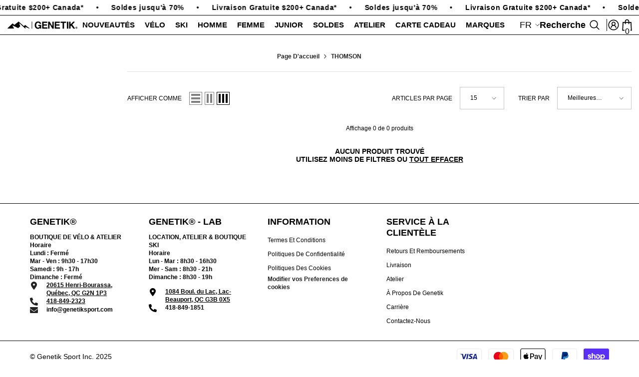

--- FILE ---
content_type: text/html; charset=utf-8
request_url: https://genetiksports.com/collections/thomson
body_size: 82857
content:
<!doctype html><html class="no-js" lang="fr">
    <head>
<meta charset="utf-8">
        <meta http-equiv="X-UA-Compatible" content="IE=edge">
        <meta name="viewport" content="width=device-width,initial-scale=1">
        <meta name="theme-color" content="">
        <link rel="canonical" href="https://genetiksport.com/collections/thomson" canonical-shop-url="https://genetiksport.com/">
        <link rel="preload" as="style" href="//genetiksports.com/cdn/shop/t/25/assets/custom.css?v=123975108933445417801760618496">
<link href="//genetiksports.com/cdn/shop/t/25/assets/custom.css?v=123975108933445417801760618496" rel="stylesheet" type="text/css" media="all" />
<link rel="shortcut icon" href="//genetiksports.com/cdn/shop/files/favicon_9ac89a10-7253-4539-810f-cb8b3ecb5891_32x32.png?v=1748533395" type="image/png"><link rel="preconnect" href="https://cdn.shopify.com" crossorigin>
        <title>THOMSON  &ndash; Genetik Sport</title>

<meta property="og:site_name" content="Genetik Sport">
<meta property="og:url" content="https://genetiksport.com/collections/thomson">
<meta property="og:title" content="THOMSON">
<meta property="og:type" content="product.group">
<meta property="og:description" content="Genetik® - Pro Mountain Bike, Ski, Atelier &amp; Shop: Quality gear, expert service. Elevate your adventure! Visit us today."><meta property="og:image" content="http://genetiksports.com/cdn/shop/files/web_3822b76a-6a1a-4875-8ed7-388686ebe3d4.png?v=1748459626">
  <meta property="og:image:secure_url" content="https://genetiksports.com/cdn/shop/files/web_3822b76a-6a1a-4875-8ed7-388686ebe3d4.png?v=1748459626">
  <meta property="og:image:width" content="1200">
  <meta property="og:image:height" content="628"><meta name="twitter:card" content="summary_large_image">
<meta name="twitter:title" content="THOMSON">
<meta name="twitter:description" content="Genetik® - Pro Mountain Bike, Ski, Atelier &amp; Shop: Quality gear, expert service. Elevate your adventure! Visit us today.">

        <script>window.performance && window.performance.mark && window.performance.mark('shopify.content_for_header.start');</script><meta name="facebook-domain-verification" content="yxuzk16w99sdiugdv1tgs99zaam9nb">
<meta name="facebook-domain-verification" content="7pgfdp1g4uzo6jlep0zicyorou1368">
<meta name="facebook-domain-verification" content="w8y0o8vofddboewpx6p9cwpizd6tj7">
<meta name="facebook-domain-verification" content="1bczapjlm2esm0q8z2mj2zwgp70lez">
<meta name="facebook-domain-verification" content="tyzzhuqdm4p899ij9xchydezhulli7">
<meta name="facebook-domain-verification" content="iagyjscrdyazdrku4ki11bfzxbcmt4">
<meta name="google-site-verification" content="loGMa56Itzs14nbpDpUBAfrc9P1cAQ-mDqcc9jGZJcE">
<meta id="shopify-digital-wallet" name="shopify-digital-wallet" content="/51014631608/digital_wallets/dialog">
<meta name="shopify-checkout-api-token" content="5f69de8e9145203b901aa0bfe3fe2d63">
<meta id="in-context-paypal-metadata" data-shop-id="51014631608" data-venmo-supported="false" data-environment="production" data-locale="fr_FR" data-paypal-v4="true" data-currency="CAD">
<link rel="alternate" type="application/atom+xml" title="Feed" href="/collections/thomson.atom" />
<link rel="alternate" hreflang="x-default" href="https://genetiksport.com/collections/thomson">
<link rel="alternate" hreflang="fr" href="https://genetiksport.com/collections/thomson">
<link rel="alternate" hreflang="en" href="https://genetiksport.com/en/collections/thomson">
<link rel="alternate" type="application/json+oembed" href="https://genetiksport.com/collections/thomson.oembed">
<script async="async" src="/checkouts/internal/preloads.js?locale=fr-CA"></script>
<link rel="preconnect" href="https://shop.app" crossorigin="anonymous">
<script async="async" src="https://shop.app/checkouts/internal/preloads.js?locale=fr-CA&shop_id=51014631608" crossorigin="anonymous"></script>
<script id="apple-pay-shop-capabilities" type="application/json">{"shopId":51014631608,"countryCode":"CA","currencyCode":"CAD","merchantCapabilities":["supports3DS"],"merchantId":"gid:\/\/shopify\/Shop\/51014631608","merchantName":"Genetik Sport","requiredBillingContactFields":["postalAddress","email","phone"],"requiredShippingContactFields":["postalAddress","email","phone"],"shippingType":"shipping","supportedNetworks":["visa","masterCard","interac"],"total":{"type":"pending","label":"Genetik Sport","amount":"1.00"},"shopifyPaymentsEnabled":true,"supportsSubscriptions":true}</script>
<script id="shopify-features" type="application/json">{"accessToken":"5f69de8e9145203b901aa0bfe3fe2d63","betas":["rich-media-storefront-analytics"],"domain":"genetiksports.com","predictiveSearch":true,"shopId":51014631608,"locale":"fr"}</script>
<script>var Shopify = Shopify || {};
Shopify.shop = "genetiksport.myshopify.com";
Shopify.locale = "fr";
Shopify.currency = {"active":"CAD","rate":"1.0"};
Shopify.country = "CA";
Shopify.theme = {"name":"New-Official-ella-6-7-4-theme-source","id":151106650362,"schema_name":"Ella","schema_version":"6.7.4","theme_store_id":null,"role":"main"};
Shopify.theme.handle = "null";
Shopify.theme.style = {"id":null,"handle":null};
Shopify.cdnHost = "genetiksports.com/cdn";
Shopify.routes = Shopify.routes || {};
Shopify.routes.root = "/";</script>
<script type="module">!function(o){(o.Shopify=o.Shopify||{}).modules=!0}(window);</script>
<script>!function(o){function n(){var o=[];function n(){o.push(Array.prototype.slice.apply(arguments))}return n.q=o,n}var t=o.Shopify=o.Shopify||{};t.loadFeatures=n(),t.autoloadFeatures=n()}(window);</script>
<script>
  window.ShopifyPay = window.ShopifyPay || {};
  window.ShopifyPay.apiHost = "shop.app\/pay";
  window.ShopifyPay.redirectState = null;
</script>
<script id="shop-js-analytics" type="application/json">{"pageType":"collection"}</script>
<script defer="defer" async type="module" src="//genetiksports.com/cdn/shopifycloud/shop-js/modules/v2/client.init-shop-cart-sync_XvpUV7qp.fr.esm.js"></script>
<script defer="defer" async type="module" src="//genetiksports.com/cdn/shopifycloud/shop-js/modules/v2/chunk.common_C2xzKNNs.esm.js"></script>
<script type="module">
  await import("//genetiksports.com/cdn/shopifycloud/shop-js/modules/v2/client.init-shop-cart-sync_XvpUV7qp.fr.esm.js");
await import("//genetiksports.com/cdn/shopifycloud/shop-js/modules/v2/chunk.common_C2xzKNNs.esm.js");

  window.Shopify.SignInWithShop?.initShopCartSync?.({"fedCMEnabled":true,"windoidEnabled":true});

</script>
<script>
  window.Shopify = window.Shopify || {};
  if (!window.Shopify.featureAssets) window.Shopify.featureAssets = {};
  window.Shopify.featureAssets['shop-js'] = {"shop-cart-sync":["modules/v2/client.shop-cart-sync_C66VAAYi.fr.esm.js","modules/v2/chunk.common_C2xzKNNs.esm.js"],"init-fed-cm":["modules/v2/client.init-fed-cm_By4eIqYa.fr.esm.js","modules/v2/chunk.common_C2xzKNNs.esm.js"],"shop-button":["modules/v2/client.shop-button_Bz0N9rYp.fr.esm.js","modules/v2/chunk.common_C2xzKNNs.esm.js"],"shop-cash-offers":["modules/v2/client.shop-cash-offers_B90ok608.fr.esm.js","modules/v2/chunk.common_C2xzKNNs.esm.js","modules/v2/chunk.modal_7MqWQJ87.esm.js"],"init-windoid":["modules/v2/client.init-windoid_CdJe_Ee3.fr.esm.js","modules/v2/chunk.common_C2xzKNNs.esm.js"],"shop-toast-manager":["modules/v2/client.shop-toast-manager_kCJHoUCw.fr.esm.js","modules/v2/chunk.common_C2xzKNNs.esm.js"],"init-shop-email-lookup-coordinator":["modules/v2/client.init-shop-email-lookup-coordinator_BPuRLqHy.fr.esm.js","modules/v2/chunk.common_C2xzKNNs.esm.js"],"init-shop-cart-sync":["modules/v2/client.init-shop-cart-sync_XvpUV7qp.fr.esm.js","modules/v2/chunk.common_C2xzKNNs.esm.js"],"avatar":["modules/v2/client.avatar_BTnouDA3.fr.esm.js"],"pay-button":["modules/v2/client.pay-button_CmFhG2BZ.fr.esm.js","modules/v2/chunk.common_C2xzKNNs.esm.js"],"init-customer-accounts":["modules/v2/client.init-customer-accounts_C5-IhKGM.fr.esm.js","modules/v2/client.shop-login-button_DrlPOW6Z.fr.esm.js","modules/v2/chunk.common_C2xzKNNs.esm.js","modules/v2/chunk.modal_7MqWQJ87.esm.js"],"init-shop-for-new-customer-accounts":["modules/v2/client.init-shop-for-new-customer-accounts_Cv1WqR1n.fr.esm.js","modules/v2/client.shop-login-button_DrlPOW6Z.fr.esm.js","modules/v2/chunk.common_C2xzKNNs.esm.js","modules/v2/chunk.modal_7MqWQJ87.esm.js"],"shop-login-button":["modules/v2/client.shop-login-button_DrlPOW6Z.fr.esm.js","modules/v2/chunk.common_C2xzKNNs.esm.js","modules/v2/chunk.modal_7MqWQJ87.esm.js"],"init-customer-accounts-sign-up":["modules/v2/client.init-customer-accounts-sign-up_Dqgdz3C3.fr.esm.js","modules/v2/client.shop-login-button_DrlPOW6Z.fr.esm.js","modules/v2/chunk.common_C2xzKNNs.esm.js","modules/v2/chunk.modal_7MqWQJ87.esm.js"],"shop-follow-button":["modules/v2/client.shop-follow-button_D7RRykwK.fr.esm.js","modules/v2/chunk.common_C2xzKNNs.esm.js","modules/v2/chunk.modal_7MqWQJ87.esm.js"],"checkout-modal":["modules/v2/client.checkout-modal_NILs_SXn.fr.esm.js","modules/v2/chunk.common_C2xzKNNs.esm.js","modules/v2/chunk.modal_7MqWQJ87.esm.js"],"lead-capture":["modules/v2/client.lead-capture_CSmE_fhP.fr.esm.js","modules/v2/chunk.common_C2xzKNNs.esm.js","modules/v2/chunk.modal_7MqWQJ87.esm.js"],"shop-login":["modules/v2/client.shop-login_CKcjyRl_.fr.esm.js","modules/v2/chunk.common_C2xzKNNs.esm.js","modules/v2/chunk.modal_7MqWQJ87.esm.js"],"payment-terms":["modules/v2/client.payment-terms_eoGasybT.fr.esm.js","modules/v2/chunk.common_C2xzKNNs.esm.js","modules/v2/chunk.modal_7MqWQJ87.esm.js"]};
</script>
<script>(function() {
  var isLoaded = false;
  function asyncLoad() {
    if (isLoaded) return;
    isLoaded = true;
    var urls = ["https:\/\/chimpstatic.com\/mcjs-connected\/js\/users\/f9a4a509ac75b8cdb0d081b14\/d46aa1ab8b8ce8946fc0e3ba5.js?shop=genetiksport.myshopify.com","https:\/\/storefront.locationinventory.info\/main.bundle.js?shop=genetiksport.myshopify.com","https:\/\/cdn.shopify.com\/s\/files\/1\/0597\/3783\/3627\/files\/tptinstall.min.js?v=1718591634\u0026t=tapita-seo-script-tags\u0026shop=genetiksport.myshopify.com","https:\/\/cdn.shopify.com\/s\/files\/1\/0510\/1463\/1608\/t\/17\/assets\/pop_51014631608.js?v=1734552058\u0026shop=genetiksport.myshopify.com"];
    for (var i = 0; i < urls.length; i++) {
      var s = document.createElement('script');
      s.type = 'text/javascript';
      s.async = true;
      s.src = urls[i];
      var x = document.getElementsByTagName('script')[0];
      x.parentNode.insertBefore(s, x);
    }
  };
  if(window.attachEvent) {
    window.attachEvent('onload', asyncLoad);
  } else {
    window.addEventListener('load', asyncLoad, false);
  }
})();</script>
<script id="__st">var __st={"a":51014631608,"offset":-18000,"reqid":"d2de7952-fe22-454a-982d-c92ef7c361fe-1768748922","pageurl":"genetiksports.com\/collections\/thomson","u":"d9d5426d81b5","p":"collection","rtyp":"collection","rid":269285621944};</script>
<script>window.ShopifyPaypalV4VisibilityTracking = true;</script>
<script id="captcha-bootstrap">!function(){'use strict';const t='contact',e='account',n='new_comment',o=[[t,t],['blogs',n],['comments',n],[t,'customer']],c=[[e,'customer_login'],[e,'guest_login'],[e,'recover_customer_password'],[e,'create_customer']],r=t=>t.map((([t,e])=>`form[action*='/${t}']:not([data-nocaptcha='true']) input[name='form_type'][value='${e}']`)).join(','),a=t=>()=>t?[...document.querySelectorAll(t)].map((t=>t.form)):[];function s(){const t=[...o],e=r(t);return a(e)}const i='password',u='form_key',d=['recaptcha-v3-token','g-recaptcha-response','h-captcha-response',i],f=()=>{try{return window.sessionStorage}catch{return}},m='__shopify_v',_=t=>t.elements[u];function p(t,e,n=!1){try{const o=window.sessionStorage,c=JSON.parse(o.getItem(e)),{data:r}=function(t){const{data:e,action:n}=t;return t[m]||n?{data:e,action:n}:{data:t,action:n}}(c);for(const[e,n]of Object.entries(r))t.elements[e]&&(t.elements[e].value=n);n&&o.removeItem(e)}catch(o){console.error('form repopulation failed',{error:o})}}const l='form_type',E='cptcha';function T(t){t.dataset[E]=!0}const w=window,h=w.document,L='Shopify',v='ce_forms',y='captcha';let A=!1;((t,e)=>{const n=(g='f06e6c50-85a8-45c8-87d0-21a2b65856fe',I='https://cdn.shopify.com/shopifycloud/storefront-forms-hcaptcha/ce_storefront_forms_captcha_hcaptcha.v1.5.2.iife.js',D={infoText:'Protégé par hCaptcha',privacyText:'Confidentialité',termsText:'Conditions'},(t,e,n)=>{const o=w[L][v],c=o.bindForm;if(c)return c(t,g,e,D).then(n);var r;o.q.push([[t,g,e,D],n]),r=I,A||(h.body.append(Object.assign(h.createElement('script'),{id:'captcha-provider',async:!0,src:r})),A=!0)});var g,I,D;w[L]=w[L]||{},w[L][v]=w[L][v]||{},w[L][v].q=[],w[L][y]=w[L][y]||{},w[L][y].protect=function(t,e){n(t,void 0,e),T(t)},Object.freeze(w[L][y]),function(t,e,n,w,h,L){const[v,y,A,g]=function(t,e,n){const i=e?o:[],u=t?c:[],d=[...i,...u],f=r(d),m=r(i),_=r(d.filter((([t,e])=>n.includes(e))));return[a(f),a(m),a(_),s()]}(w,h,L),I=t=>{const e=t.target;return e instanceof HTMLFormElement?e:e&&e.form},D=t=>v().includes(t);t.addEventListener('submit',(t=>{const e=I(t);if(!e)return;const n=D(e)&&!e.dataset.hcaptchaBound&&!e.dataset.recaptchaBound,o=_(e),c=g().includes(e)&&(!o||!o.value);(n||c)&&t.preventDefault(),c&&!n&&(function(t){try{if(!f())return;!function(t){const e=f();if(!e)return;const n=_(t);if(!n)return;const o=n.value;o&&e.removeItem(o)}(t);const e=Array.from(Array(32),(()=>Math.random().toString(36)[2])).join('');!function(t,e){_(t)||t.append(Object.assign(document.createElement('input'),{type:'hidden',name:u})),t.elements[u].value=e}(t,e),function(t,e){const n=f();if(!n)return;const o=[...t.querySelectorAll(`input[type='${i}']`)].map((({name:t})=>t)),c=[...d,...o],r={};for(const[a,s]of new FormData(t).entries())c.includes(a)||(r[a]=s);n.setItem(e,JSON.stringify({[m]:1,action:t.action,data:r}))}(t,e)}catch(e){console.error('failed to persist form',e)}}(e),e.submit())}));const S=(t,e)=>{t&&!t.dataset[E]&&(n(t,e.some((e=>e===t))),T(t))};for(const o of['focusin','change'])t.addEventListener(o,(t=>{const e=I(t);D(e)&&S(e,y())}));const B=e.get('form_key'),M=e.get(l),P=B&&M;t.addEventListener('DOMContentLoaded',(()=>{const t=y();if(P)for(const e of t)e.elements[l].value===M&&p(e,B);[...new Set([...A(),...v().filter((t=>'true'===t.dataset.shopifyCaptcha))])].forEach((e=>S(e,t)))}))}(h,new URLSearchParams(w.location.search),n,t,e,['guest_login'])})(!0,!0)}();</script>
<script integrity="sha256-4kQ18oKyAcykRKYeNunJcIwy7WH5gtpwJnB7kiuLZ1E=" data-source-attribution="shopify.loadfeatures" defer="defer" src="//genetiksports.com/cdn/shopifycloud/storefront/assets/storefront/load_feature-a0a9edcb.js" crossorigin="anonymous"></script>
<script crossorigin="anonymous" defer="defer" src="//genetiksports.com/cdn/shopifycloud/storefront/assets/shopify_pay/storefront-65b4c6d7.js?v=20250812"></script>
<script data-source-attribution="shopify.dynamic_checkout.dynamic.init">var Shopify=Shopify||{};Shopify.PaymentButton=Shopify.PaymentButton||{isStorefrontPortableWallets:!0,init:function(){window.Shopify.PaymentButton.init=function(){};var t=document.createElement("script");t.src="https://genetiksports.com/cdn/shopifycloud/portable-wallets/latest/portable-wallets.fr.js",t.type="module",document.head.appendChild(t)}};
</script>
<script data-source-attribution="shopify.dynamic_checkout.buyer_consent">
  function portableWalletsHideBuyerConsent(e){var t=document.getElementById("shopify-buyer-consent"),n=document.getElementById("shopify-subscription-policy-button");t&&n&&(t.classList.add("hidden"),t.setAttribute("aria-hidden","true"),n.removeEventListener("click",e))}function portableWalletsShowBuyerConsent(e){var t=document.getElementById("shopify-buyer-consent"),n=document.getElementById("shopify-subscription-policy-button");t&&n&&(t.classList.remove("hidden"),t.removeAttribute("aria-hidden"),n.addEventListener("click",e))}window.Shopify?.PaymentButton&&(window.Shopify.PaymentButton.hideBuyerConsent=portableWalletsHideBuyerConsent,window.Shopify.PaymentButton.showBuyerConsent=portableWalletsShowBuyerConsent);
</script>
<script data-source-attribution="shopify.dynamic_checkout.cart.bootstrap">document.addEventListener("DOMContentLoaded",(function(){function t(){return document.querySelector("shopify-accelerated-checkout-cart, shopify-accelerated-checkout")}if(t())Shopify.PaymentButton.init();else{new MutationObserver((function(e,n){t()&&(Shopify.PaymentButton.init(),n.disconnect())})).observe(document.body,{childList:!0,subtree:!0})}}));
</script>
<script id='scb4127' type='text/javascript' async='' src='https://genetiksports.com/cdn/shopifycloud/privacy-banner/storefront-banner.js'></script><link id="shopify-accelerated-checkout-styles" rel="stylesheet" media="screen" href="https://genetiksports.com/cdn/shopifycloud/portable-wallets/latest/accelerated-checkout-backwards-compat.css" crossorigin="anonymous">
<style id="shopify-accelerated-checkout-cart">
        #shopify-buyer-consent {
  margin-top: 1em;
  display: inline-block;
  width: 100%;
}

#shopify-buyer-consent.hidden {
  display: none;
}

#shopify-subscription-policy-button {
  background: none;
  border: none;
  padding: 0;
  text-decoration: underline;
  font-size: inherit;
  cursor: pointer;
}

#shopify-subscription-policy-button::before {
  box-shadow: none;
}

      </style>
<script id="sections-script" data-sections="header-navigation-compact,header-mobile" defer="defer" src="//genetiksports.com/cdn/shop/t/25/compiled_assets/scripts.js?v=13513"></script>
<script>window.performance && window.performance.mark && window.performance.mark('shopify.content_for_header.end');</script>
        <style>
        
        
        

        
        
        
        

        :root {
        --font-family-1: Helvetica,Arial, sans-serif;
        --font-family-2: Helvetica,Arial, sans-serif;

        /* Settings Body */--font-body-family: Helvetica,Arial, sans-serif;--font-body-size: 12px;--font-body-weight: 700;--body-line-height: 16px;--body-letter-spacing: -1.66;

        /* Settings Heading */--font-heading-family: Helvetica,Arial, sans-serif;--font-heading-size: 16px;--font-heading-weight: 700;--font-heading-style: normal;--heading-line-height: 48px;--heading-letter-spacing: -1.66;--heading-text-transform: uppercase;--heading-border-height: 2px;

        /* Menu Lv1 */--font-menu-lv1-family: Helvetica,Arial, sans-serif;--font-menu-lv1-size: 15px;--font-menu-lv1-weight: 700;--menu-lv1-line-height: 16px;--menu-lv1-letter-spacing: -1.66;--menu-lv1-text-transform: uppercase;

        /* Menu Lv2 */--font-menu-lv2-family: Helvetica,Arial, sans-serif;--font-menu-lv2-size: 13px;--font-menu-lv2-weight: 400;--menu-lv2-line-height: 18px;--menu-lv2-letter-spacing: -1.66;--menu-lv2-text-transform: none;

        /* Menu Lv3 */--font-menu-lv3-family: Helvetica,Arial, sans-serif;--font-menu-lv3-size: 13px;--font-menu-lv3-weight: 500;--menu-lv3-line-height: 18px;--menu-lv3-letter-spacing: -1.66;--menu-lv3-text-transform: none;

        /* Mega Menu Lv2 */--font-mega-menu-lv2-family: Helvetica,Arial, sans-serif;--font-mega-menu-lv2-size: 15px;--font-mega-menu-lv2-weight: 700;--font-mega-menu-lv2-style: normal;--mega-menu-lv2-line-height: 30px;--mega-menu-lv2-letter-spacing: -1.66;--mega-menu-lv2-text-transform: none;

        /* Mega Menu Lv3 */--font-mega-menu-lv3-family: Helvetica,Arial, sans-serif;--font-mega-menu-lv3-size: 13px;--font-mega-menu-lv3-weight: 400;--mega-menu-lv3-line-height: 18px;--mega-menu-lv3-letter-spacing: -1.66;--mega-menu-lv3-text-transform: none;

        /* Product Card Title */--product-title-font: Helvetica,Arial, sans-serif;--product-title-font-size : 12px;--product-title-font-weight : 600;--product-title-line-height: 22px;--product-title-letter-spacing: -1.66;--product-title-line-text : 2;--product-title-text-transform : uppercase;--product-title-margin-bottom: 0px;

        /* Product Card Vendor */--product-vendor-font: Helvetica,Arial, sans-serif;--product-vendor-font-size : 12px;--product-vendor-font-weight : 600;--product-vendor-font-style : normal;--product-vendor-line-height: 22px;--product-vendor-letter-spacing: -1.66;--product-vendor-text-transform : uppercase;--product-vendor-margin-bottom: 0px;--product-vendor-margin-top: px;

        /* Product Card Price */--product-price-font: Helvetica,Arial, sans-serif;--product-price-font-size : 12px;--product-price-font-weight : 600;--product-price-line-height: 1px;--product-price-letter-spacing: -1.66;--product-price-margin-top: 10px;--product-price-margin-bottom: 0px;

        /* Product Card Badge */--badge-font: Helvetica,Arial, sans-serif;--badge-font-size : 12px;--badge-font-weight : 600;--badge-text-transform : uppercase;--badge-letter-spacing: -1.66;--badge-line-height: 20px;--badge-border-radius: 2px;--badge-padding-top: 0px;--badge-padding-bottom: 0px;--badge-padding-left-right: 8px;--badge-postion-top: 17px;--badge-postion-left-right: 10px;

        /* Product Quickview */
        --product-quickview-font-size : 12px; --product-quickview-line-height: 10px; --product-quickview-border-radius: 1px; --product-quickview-padding-top: 0px; --product-quickview-padding-bottom: 0px; --product-quickview-padding-left-right: 7px; --product-quickview-sold-out-product: #e95144;--product-quickview-box-shadow: none;/* Blog Card Tile */--blog-title-font: Helvetica,Arial, sans-serif;--blog-title-font-size : 20px; --blog-title-font-weight : 700; --blog-title-line-height: 29px; --blog-title-letter-spacing: -1.66; --blog-title-text-transform : none;

        /* Blog Card Info (Date, Author) */--blog-info-font: Helvetica,Arial, sans-serif;--blog-info-font-size : 14px; --blog-info-font-weight : 400; --blog-info-line-height: 20px; --blog-info-letter-spacing: -1.66; --blog-info-text-transform : none;

        /* Button 1 */--btn-1-font-family: Helvetica,Arial, sans-serif;--btn-1-font-size: 12px; --btn-1-font-weight: 600; --btn-1-text-transform: uppercase; --btn-1-line-height: 22px; --btn-1-letter-spacing: -1.66; --btn-1-text-align: center; --btn-1-border-radius: 0px; --btn-1-border-width: 1px; --btn-1-border-style: solid; --btn-1-padding-top: 10px; --btn-1-padding-bottom: 10px; --btn-1-horizontal-length: 0px; --btn-1-vertical-length: 0px; --btn-1-blur-radius: 0px; --btn-1-spread: 0px;
        --btn-1-all-bg-opacity-hover: rgba(0, 0, 0, 0.5);--btn-1-inset: ;/* Button 2 */--btn-2-font-family: Helvetica,Arial, sans-serif;--btn-2-font-size: 12px; --btn-2-font-weight: 600; --btn-2-text-transform: uppercase; --btn-2-line-height: 10px; --btn-2-letter-spacing: -1.66; --btn-2-text-align: center; --btn-2-border-radius: 0px; --btn-2-border-width: 0px; --btn-2-border-style: solid; --btn-2-padding-top: 20px; --btn-2-padding-bottom: 20px; --btn-2-horizontal-length: 0px; --btn-2-vertical-length: 0px; --btn-2-blur-radius: 0px; --btn-2-spread: 0px;
        --btn-2-all-bg-opacity-hover: rgba(0, 0, 0, 0.5);--btn-2-inset: ;/* Button 3 */--btn-3-font-family: Helvetica,Arial, sans-serif;--btn-3-font-size: 12px; --btn-3-font-weight: 600; --btn-3-text-transform: none; --btn-3-line-height: 1px; --btn-3-letter-spacing: -1.66; --btn-3-text-align: center; --btn-3-border-radius: 0px; --btn-3-border-width: 0px; --btn-3-border-style: solid; --btn-3-padding-top: 0px; --btn-3-padding-bottom: 0px; --btn-3-horizontal-length: 0px; --btn-3-vertical-length: 0px; --btn-3-blur-radius: 0px; --btn-3-spread: 0px;
        --btn-3-all-bg-opacity: rgba(0, 0, 0, 0.1);--btn-3-all-bg-opacity-hover: rgba(0, 0, 0, 0.1);--btn-3-inset: ;/* Footer Heading */--footer-heading-font-family: Helvetica,Arial, sans-serif;--footer-heading-font-size : 15px; --footer-heading-font-weight : 600; --footer-heading-line-height : 22px; --footer-heading-letter-spacing : .05em; --footer-heading-text-transform : uppercase;

        /* Footer Link */--footer-link-font-family: Helvetica,Arial, sans-serif;--footer-link-font-size : 12px; --footer-link-font-weight : ; --footer-link-line-height : 28px; --footer-link-letter-spacing : .02em; --footer-link-text-transform : capitalize;

        /* Page Title */--font-page-title-family: Helvetica,Arial, sans-serif;--font-page-title-size: 12px; --font-page-title-weight: 600; --font-page-title-style: normal; --page-title-line-height: 20px; --page-title-letter-spacing: -1.66; --page-title-text-transform: uppercase;

        /* Font Product Tab Title */
        --font-tab-type-1: Helvetica,Arial, sans-serif; --font-tab-type-2: Helvetica,Arial, sans-serif;

        /* Text Size */
        --text-size-font-size : 10px; --text-size-font-weight : 400; --text-size-line-height : 22px; --text-size-letter-spacing : 0; --text-size-text-transform : uppercase; --text-size-color : #787878;

        /* Font Weight */
        --font-weight-normal: 400; --font-weight-medium: 500; --font-weight-semibold: 600; --font-weight-bold: 700; --font-weight-bolder: 800; --font-weight-black: 900;

        /* Radio Button */
        --form-label-checkbox-before-bg: #fff; --form-label-checkbox-before-border: #cecece; --form-label-checkbox-before-bg-checked: #000;

        /* Conatiner */
        --body-custom-width-container: 1600px;

        /* Layout Boxed */
        --color-background-layout-boxed: #f8f8f8;/* Arrow */
        --position-horizontal-slick-arrow: 0;

        /* General Color*/
        --color-text: #000000; --color-text2: #000000; --color-global: #000000; --color-white: #FFFFFF; --color-grey: #000000; --color-black: #000000; --color-base-text-rgb: 0, 0, 0; --color-base-text2-rgb: 0, 0, 0; --color-background: #ffffff; --color-background-rgb: 255, 255, 255; --color-background-overylay: rgba(255, 255, 255, 0.9); --color-base-accent-text: ; --color-base-accent-1: ; --color-base-accent-2: ; --color-link: #232323; --color-link-hover: #232323; --color-error: #D93333; --color-error-bg: #FCEEEE; --color-success: #5A5A5A; --color-success-bg: #DFF0D8; --color-info: #202020; --color-info-bg: #FFF2DD; --color-link-underline: rgba(35, 35, 35, 0.5); --color-breadcrumb: #000000; --colors-breadcrumb-hover: #000000;--colors-breadcrumb-active: #000000; --border-global: #e6e6e6; --bg-global: #fafafa; --bg-planceholder: #fafafa; --color-warning: #000000; --bg-warning: #FFFFFF; --color-background-10 : #e6e6e6; --color-background-20 : #cccccc; --color-background-30 : #b3b3b3; --color-background-50 : #808080; --color-background-global : #808080;

        /* Arrow Color */
        --arrow-color: #323232; --arrow-background-color: #fff; --arrow-border-color: #ccc;--arrow-color-hover: #323232;--arrow-background-color-hover: #f8f8f8;--arrow-border-color-hover: #f8f8f8;--arrow-width: 35px;--arrow-height: 35px;--arrow-size: px;--arrow-size-icon: 17px;--arrow-border-radius: 50%;--arrow-border-width: 1px;--arrow-width-half: -17px;

        /* Pagination Color */
        --pagination-item-color: #000000; --pagination-item-color-active: #3c3c3c; --pagination-item-bg-color: #FFFFFF;--pagination-item-bg-color-active: #fff;--pagination-item-border-color: #FFFFFF;--pagination-item-border-color-active: #ffffff;--pagination-arrow-color: #3c3c3c;--pagination-arrow-color-active: #3c3c3c;--pagination-arrow-bg-color: #fff;--pagination-arrow-bg-color-active: #fff;--pagination-arrow-border-color: #fff;--pagination-arrow-border-color-active: #fff;

        /* Dots Color */
        --dots-color: transparent;--dots-border-color: #323232;--dots-color-active: #323232;--dots-border-color-active: #323232;--dots-style2-background-opacity: #00000050;--dots-width: 12px;--dots-height: 12px;

        /* Button Color */
        --btn-1-color: #FFFFFF;--btn-1-bg: #232323;--btn-1-border: #232323;--btn-1-color-hover: #232323;--btn-1-bg-hover: #ffffff;--btn-1-border-hover: #232323;
        --btn-2-color: #232323;--btn-2-bg: #FFFFFF;--btn-2-border: #727272;--btn-2-color-hover: #FFFFFF;--btn-2-bg-hover: #232323;--btn-2-border-hover: #232323;
        --btn-3-color: #FFFFFF;--btn-3-bg: #e9514b;--btn-3-border: #e9514b;--btn-3-color-hover: #ffffff;--btn-3-bg-hover: #e9514b;--btn-3-border-hover: #e9514b;
        --anchor-transition: all ease .3s;--bg-white: #ffffff;--bg-black: #000000;--bg-grey: #808080;--icon: var(--color-text);--text-cart: #3c3c3c;--duration-short: 100ms;--duration-default: 350ms;--duration-long: 500ms;--form-input-bg: #ffffff;--form-input-border: #c7c7c7;--form-input-color: #000000;--form-input-placeholder: #000000;--form-label: #000000;

        --new-badge-color: #232323;--new-badge-bg: #FFFFFF;--sale-badge-color: #ffffff;--sale-badge-bg: #ff1500;--sold-out-badge-color: #ffffff;--sold-out-badge-bg: #c1c1c1;--custom-badge-color: #ffffff;--custom-badge-bg: #ffbb49;--bundle-badge-color: #ffffff;--bundle-badge-bg: #232323;
        
        --product-title-color : #232323;--product-title-color-hover : #232323;--product-vendor-color : #969696;--product-price-color : #232323;--product-sale-price-color : #ff1500;--product-compare-price-color : #969696;--product-countdown-color : ;--product-countdown-bg-color : ;

        --product-swatch-border : #cbcbcb;--product-swatch-border-active : #232323;--product-swatch-width : 40px;--product-swatch-height : 40px;--product-swatch-border-radius : 0px;--product-swatch-color-width : 40px;--product-swatch-color-height : 40px;--product-swatch-color-border-radius : 20px;

        --product-wishlist-color : #000000;--product-wishlist-bg : #ffffff;--product-wishlist-border : transparent;--product-wishlist-color-added : #ffffff;--product-wishlist-bg-added : #000000;--product-wishlist-border-added : transparent;--product-compare-color : #000000;--product-compare-bg : #FFFFFF;--product-compare-color-added : #D12442; --product-compare-bg-added : #FFFFFF; --product-hot-stock-text-color : #d62828; --product-quick-view-color : #000000; --product-cart-image-fit : unset; --product-title-variant-font-size: 16px;--product-quick-view-bg : #FFFFFF;--product-quick-view-bg-above-button: rgba(255, 255, 255, 0.7);--product-quick-view-color-hover : #FFFFFF;--product-quick-view-bg-hover : #000000;--product-action-color : #232323;--product-action-bg : #ffffff;--product-action-border : #000000;--product-action-color-hover : #FFFFFF;--product-action-bg-hover : #232323;--product-action-border-hover : #232323;

        /* Multilevel Category Filter */
        --color-label-multiLevel-categories: #232323;--bg-label-multiLevel-categories: #fff;--color-button-multiLevel-categories: #fff;--bg-button-multiLevel-categories: #ff8b21;--border-button-multiLevel-categories: transparent;--hover-color-button-multiLevel-categories: #fff;--hover-bg-button-multiLevel-categories: #ff8b21;--cart-item-bg : #ffffff;--cart-item-border : #e8e8e8;--cart-item-border-width : 1px;--cart-item-border-style : none;--free-shipping-height : 10px;--free-shipping-border-radius : 20px;--free-shipping-color : #727272; --free-shipping-bg : #ededed;--free-shipping-bg-1: #e95144;--free-shipping-bg-2: #ffc206;--free-shipping-bg-3: #69c69c;--free-shipping-bg-4: #69c69c; --free-shipping-min-height : 20.0px;--w-product-swatch-custom: 30px;--h-product-swatch-custom: 30px;--w-product-swatch-custom-mb: 20px;--h-product-swatch-custom-mb: 20px;--font-size-product-swatch-more: 12px;--swatch-border : #cbcbcb;--swatch-border-active : #232323;

        --variant-size: #232323;--variant-size-border: #e7e7e7;--variant-size-bg: #ffffff;--variant-size-hover: #ffffff;--variant-size-border-hover: #232323;--variant-size-bg-hover: #232323;--variant-bg : #ffffff; --variant-color : #232323; --variant-bg-active : #ffffff; --variant-color-active : #232323;

        --fontsize-text-social: 12px;
        --page-content-distance: 64px;--sidebar-content-distance: 40px;--button-transition-ease: cubic-bezier(.25,.46,.45,.94);

        /* Loading Spinner Color */
        --spinner-top-color: #fc0; --spinner-right-color: #4dd4c6; --spinner-bottom-color: #f00; --spinner-left-color: #f6f6f6;

        /* Product Card Marquee */
        --product-marquee-background-color: ;--product-marquee-text-color: #000000;--product-marquee-text-size: 14px;--product-marquee-text-mobile-size: 14px;--product-marquee-text-weight: 400;--product-marquee-text-transform: none;--product-marquee-text-style: normal;--product-marquee-speed: ; --product-marquee-line-height: calc(var(--product-marquee-text-mobile-size) * 1.5);
    }
</style>
        <link href="//genetiksports.com/cdn/shop/t/25/assets/base.css?v=129837406679264001561748890378" rel="stylesheet" type="text/css" media="all" /><link href="//genetiksports.com/cdn/shop/t/25/assets/layout_rtl.css?v=24065671872860887041748890381" rel="stylesheet" type="text/css" media="all" /><link href="//genetiksports.com/cdn/shop/t/25/assets/animated.css?v=91884483947907798981748890378" rel="stylesheet" type="text/css" media="all" />
<link href="//genetiksports.com/cdn/shop/t/25/assets/component-card.css?v=145853847905210236011748890378" rel="stylesheet" type="text/css" media="all" />
<link href="//genetiksports.com/cdn/shop/t/25/assets/component-loading-overlay.css?v=26723411978098876071748890379" rel="stylesheet" type="text/css" media="all" />
<link href="//genetiksports.com/cdn/shop/t/25/assets/component-loading-banner.css?v=8531665849562364421748890379" rel="stylesheet" type="text/css" media="all" />
<link href="//genetiksports.com/cdn/shop/t/25/assets/component-quick-cart.css?v=56678033339809810831748890379" rel="stylesheet" type="text/css" media="all" />
<link rel="stylesheet" href="//genetiksports.com/cdn/shop/t/25/assets/vendor.css?v=164616260963476715651748890381" media="print" onload="this.media='all'">
<noscript><link href="//genetiksports.com/cdn/shop/t/25/assets/vendor.css?v=164616260963476715651748890381" rel="stylesheet" type="text/css" media="all" /></noscript>


	<link href="//genetiksports.com/cdn/shop/t/25/assets/component-card-04.css?v=69198958206690035141748890378" rel="stylesheet" type="text/css" media="all" />


<link href="//genetiksports.com/cdn/shop/t/25/assets/component-predictive-search.css?v=173460233946013614451748890379" rel="stylesheet" type="text/css" media="all" /><link rel="stylesheet" href="//genetiksports.com/cdn/shop/t/25/assets/component-product-form.css?v=28872783860719307291748890379" media="print" onload="this.media='all'">
	<link rel="stylesheet" href="//genetiksports.com/cdn/shop/t/25/assets/component-price.css?v=27896432393429635521748890379" media="print" onload="this.media='all'">
	<link rel="stylesheet" href="//genetiksports.com/cdn/shop/t/25/assets/component-badge.css?v=74870840299962237531748890378" media="print" onload="this.media='all'">
	<link rel="stylesheet" href="//genetiksports.com/cdn/shop/t/25/assets/component-rte.css?v=63702617831065942891748890380" media="print" onload="this.media='all'">
	<link rel="stylesheet" href="//genetiksports.com/cdn/shop/t/25/assets/component-share.css?v=72095060796491115081748890380" media="print" onload="this.media='all'"><link rel="stylesheet" href="//genetiksports.com/cdn/shop/t/25/assets/component-newsletter.css?v=32769400226949518191748890379" media="print" onload="this.media='all'">
<link rel="stylesheet" href="//genetiksports.com/cdn/shop/t/25/assets/component-slider.css?v=18320497342874123791748890380" media="print" onload="this.media='all'">
<link rel="stylesheet" href="//genetiksports.com/cdn/shop/t/25/assets/component-list-social.css?v=160160302884525886651748890379" media="print" onload="this.media='all'"><noscript><link href="//genetiksports.com/cdn/shop/t/25/assets/component-product-form.css?v=28872783860719307291748890379" rel="stylesheet" type="text/css" media="all" /></noscript>
	<noscript><link href="//genetiksports.com/cdn/shop/t/25/assets/component-price.css?v=27896432393429635521748890379" rel="stylesheet" type="text/css" media="all" /></noscript>
	<noscript><link href="//genetiksports.com/cdn/shop/t/25/assets/component-badge.css?v=74870840299962237531748890378" rel="stylesheet" type="text/css" media="all" /></noscript>
	<noscript><link href="//genetiksports.com/cdn/shop/t/25/assets/component-rte.css?v=63702617831065942891748890380" rel="stylesheet" type="text/css" media="all" /></noscript>
	<noscript><link href="//genetiksports.com/cdn/shop/t/25/assets/component-share.css?v=72095060796491115081748890380" rel="stylesheet" type="text/css" media="all" /></noscript><noscript><link href="//genetiksports.com/cdn/shop/t/25/assets/component-newsletter.css?v=32769400226949518191748890379" rel="stylesheet" type="text/css" media="all" /></noscript>
<noscript><link href="//genetiksports.com/cdn/shop/t/25/assets/component-slider.css?v=18320497342874123791748890380" rel="stylesheet" type="text/css" media="all" /></noscript>
<noscript><link href="//genetiksports.com/cdn/shop/t/25/assets/component-list-social.css?v=160160302884525886651748890379" rel="stylesheet" type="text/css" media="all" /></noscript>

<style type="text/css">
	.nav-title-mobile {display: none;}.list-menu--disclosure{display: none;position: absolute;min-width: 100%;width: 22rem;background-color: var(--bg-white);box-shadow: 0 1px 4px 0 rgb(0 0 0 / 15%);padding: 5px 0 5px 20px;opacity: 0;visibility: visible;pointer-events: none;transition: opacity var(--duration-default) ease, transform var(--duration-default) ease;}.list-menu--disclosure-2{margin-left: calc(100% - 15px);z-index: 2;top: -5px;}.list-menu--disclosure:focus {outline: none;}.list-menu--disclosure.localization-selector {max-height: 18rem;overflow: auto;width: 10rem;padding: 0.5rem;}.js menu-drawer > details > summary::before, .js menu-drawer > details[open]:not(.menu-opening) > summary::before {content: '';position: absolute;cursor: default;width: 100%;height: calc(100vh - 100%);height: calc(var(--viewport-height, 100vh) - (var(--header-bottom-position, 100%)));top: 100%;left: 0;background: var(--color-foreground-50);opacity: 0;visibility: hidden;z-index: 2;transition: opacity var(--duration-default) ease,visibility var(--duration-default) ease;}menu-drawer > details[open] > summary::before {visibility: visible;opacity: 1;}.menu-drawer {position: absolute;transform: translateX(-100%);visibility: hidden;z-index: 3;left: 0;top: 100%;width: 100%;max-width: calc(100vw - 4rem);padding: 0;border: 0.1rem solid var(--color-background-10);border-left: 0;border-bottom: 0;background-color: var(--bg-white);overflow-x: hidden;}.js .menu-drawer {height: calc(100vh - 100%);height: calc(var(--viewport-height, 100vh) - (var(--header-bottom-position, 100%)));}.js details[open] > .menu-drawer, .js details[open] > .menu-drawer__submenu {transition: transform var(--duration-default) ease, visibility var(--duration-default) ease;}.no-js details[open] > .menu-drawer, .js details[open].menu-opening > .menu-drawer, details[open].menu-opening > .menu-drawer__submenu {transform: translateX(0);visibility: visible;}@media screen and (min-width: 750px) {.menu-drawer {width: 40rem;}.no-js .menu-drawer {height: auto;}}.menu-drawer__inner-container {position: relative;height: 100%;}.menu-drawer__navigation-container {display: grid;grid-template-rows: 1fr auto;align-content: space-between;overflow-y: auto;height: 100%;}.menu-drawer__navigation {padding: 0 0 5.6rem 0;}.menu-drawer__inner-submenu {height: 100%;overflow-x: hidden;overflow-y: auto;}.no-js .menu-drawer__navigation {padding: 0;}.js .menu-drawer__menu li {width: 100%;border-bottom: 1px solid #e6e6e6;overflow: hidden;}.menu-drawer__menu-item{line-height: var(--body-line-height);letter-spacing: var(--body-letter-spacing);padding: 10px 20px 10px 15px;cursor: pointer;display: flex;align-items: center;justify-content: space-between;}.menu-drawer__menu-item .label{display: inline-block;vertical-align: middle;font-size: calc(var(--font-body-size) - 4px);font-weight: var(--font-weight-normal);letter-spacing: var(--body-letter-spacing);height: 20px;line-height: 20px;margin: 0 0 0 10px;padding: 0 5px;text-transform: uppercase;text-align: center;position: relative;}.menu-drawer__menu-item .label:before{content: "";position: absolute;border: 5px solid transparent;top: 50%;left: -9px;transform: translateY(-50%);}.menu-drawer__menu-item > .icon{width: 24px;height: 24px;margin: 0 10px 0 0;}.menu-drawer__menu-item > .symbol {position: absolute;right: 20px;top: 50%;transform: translateY(-50%);display: flex;align-items: center;justify-content: center;font-size: 0;pointer-events: none;}.menu-drawer__menu-item > .symbol .icon{width: 14px;height: 14px;opacity: .6;}.menu-mobile-icon .menu-drawer__menu-item{justify-content: flex-start;}.no-js .menu-drawer .menu-drawer__menu-item > .symbol {display: none;}.js .menu-drawer__submenu {position: absolute;top: 0;width: 100%;bottom: 0;left: 0;background-color: var(--bg-white);z-index: 1;transform: translateX(100%);visibility: hidden;}.js .menu-drawer__submenu .menu-drawer__submenu {overflow-y: auto;}.menu-drawer__close-button {display: block;width: 100%;padding: 10px 15px;background-color: transparent;border: none;background: #f6f8f9;position: relative;}.menu-drawer__close-button .symbol{position: absolute;top: auto;left: 20px;width: auto;height: 22px;z-index: 10;display: flex;align-items: center;justify-content: center;font-size: 0;pointer-events: none;}.menu-drawer__close-button .icon {display: inline-block;vertical-align: middle;width: 18px;height: 18px;transform: rotate(180deg);}.menu-drawer__close-button .text{max-width: calc(100% - 50px);white-space: nowrap;overflow: hidden;text-overflow: ellipsis;display: inline-block;vertical-align: top;width: 100%;margin: 0 auto;}.no-js .menu-drawer__close-button {display: none;}.menu-drawer__utility-links {padding: 2rem;}.menu-drawer__account {display: inline-flex;align-items: center;text-decoration: none;padding: 1.2rem;margin-left: -1.2rem;font-size: 1.4rem;}.menu-drawer__account .icon-account {height: 2rem;width: 2rem;margin-right: 1rem;}.menu-drawer .list-social {justify-content: flex-start;margin-left: -1.25rem;margin-top: 2rem;}.menu-drawer .list-social:empty {display: none;}.menu-drawer .list-social__link {padding: 1.3rem 1.25rem;}

	/* Style General */
	.d-block{display: block}.d-inline-block{display: inline-block}.d-flex{display: flex}.d-none {display: none}.d-grid{display: grid}.ver-alg-mid {vertical-align: middle}.ver-alg-top{vertical-align: top}
	.flex-jc-start{justify-content:flex-start}.flex-jc-end{justify-content:flex-end}.flex-jc-center{justify-content:center}.flex-jc-between{justify-content:space-between}.flex-jc-stretch{justify-content:stretch}.flex-align-start{align-items: flex-start}.flex-align-center{align-items: center}.flex-align-end{align-items: flex-end}.flex-align-stretch{align-items:stretch}.flex-wrap{flex-wrap: wrap}.flex-nowrap{flex-wrap: nowrap}.fd-row{flex-direction:row}.fd-row-reverse{flex-direction:row-reverse}.fd-column{flex-direction:column}.fd-column-reverse{flex-direction:column-reverse}.fg-0{flex-grow:0}.fs-0{flex-shrink:0}.gap-15{gap:15px}.gap-30{gap:30px}.gap-col-30{column-gap:30px}
	.p-relative{position:relative}.p-absolute{position:absolute}.p-static{position:static}.p-fixed{position:fixed;}
	.zi-1{z-index:1}.zi-2{z-index:2}.zi-3{z-index:3}.zi-5{z-index:5}.zi-6{z-index:6}.zi-7{z-index:7}.zi-9{z-index:9}.zi-10{z-index:10}.zi-99{z-index:99} .zi-100{z-index:100} .zi-101{z-index:101}
	.top-0{top:0}.top-100{top:100%}.top-auto{top:auto}.left-0{left:0}.left-auto{left:auto}.right-0{right:0}.right-auto{right:auto}.bottom-0{bottom:0}
	.middle-y{top:50%;transform:translateY(-50%)}.middle-x{left:50%;transform:translateX(-50%)}
	.opacity-0{opacity:0}.opacity-1{opacity:1}
	.o-hidden{overflow:hidden}.o-visible{overflow:visible}.o-unset{overflow:unset}.o-x-hidden{overflow-x:hidden}.o-y-auto{overflow-y:auto;}
	.pt-0{padding-top:0}.pt-2{padding-top:2px}.pt-5{padding-top:5px}.pt-10{padding-top:10px}.pt-10-imp{padding-top:10px !important}.pt-12{padding-top:12px}.pt-16{padding-top:16px}.pt-20{padding-top:20px}.pt-24{padding-top:24px}.pt-30{padding-top:30px}.pt-32{padding-top:32px}.pt-36{padding-top:36px}.pt-48{padding-top:48px}.pb-0{padding-bottom:0}.pb-5{padding-bottom:5px}.pb-10{padding-bottom:10px}.pb-10-imp{padding-bottom:10px !important}.pb-12{padding-bottom:12px}.pb-15{padding-bottom:15px}.pb-16{padding-bottom:16px}.pb-18{padding-bottom:18px}.pb-20{padding-bottom:20px}.pb-24{padding-bottom:24px}.pb-32{padding-bottom:32px}.pb-40{padding-bottom:40px}.pb-48{padding-bottom:48px}.pb-50{padding-bottom:50px}.pb-80{padding-bottom:80px}.pb-84{padding-bottom:84px}.pr-0{padding-right:0}.pr-5{padding-right: 5px}.pr-10{padding-right:10px}.pr-20{padding-right:20px}.pr-24{padding-right:24px}.pr-30{padding-right:30px}.pr-36{padding-right:36px}.pr-80{padding-right:80px}.pl-0{padding-left:0}.pl-12{padding-left:12px}.pl-20{padding-left:20px}.pl-24{padding-left:24px}.pl-36{padding-left:36px}.pl-48{padding-left:48px}.pl-52{padding-left:52px}.pl-80{padding-left:80px}.p-zero{padding:0}
	.m-lr-auto{margin:0 auto}.m-zero{margin:0}.ml-auto{margin-left:auto}.ml-0{margin-left:0}.ml-5{margin-left:5px}.ml-15{margin-left:15px}.ml-20{margin-left:20px}.ml-30{margin-left:30px}.mr-auto{margin-right:auto}.mr-0{margin-right:0}.mr-5{margin-right:5px}.mr-10{margin-right:10px}.mr-20{margin-right:20px}.mr-30{margin-right:30px}.mt-0{margin-top: 0}.mt-10{margin-top: 10px}.mt-15{margin-top: 15px}.mt-20{margin-top: 20px}.mt-25{margin-top: 25px}.mt-30{margin-top: 30px}.mt-40{margin-top: 40px}.mt-45{margin-top: 45px}.mb-0{margin-bottom: 0}.mb-5{margin-bottom: 5px}.mb-10{margin-bottom: 10px}.mb-15{margin-bottom: 15px}.mb-18{margin-bottom: 18px}.mb-20{margin-bottom: 20px}.mb-30{margin-bottom: 30px}
	.h-0{height:0}.h-100{height:100%}.h-100v{height:100vh}.h-auto{height:auto}.mah-100{max-height:100%}.mih-15{min-height: 15px}.mih-none{min-height: unset}.lih-15{line-height: 15px}
	.w-50pc{width:50%}.w-100{width:100%}.w-100v{width:100vw}.maw-100{max-width:100%}.maw-300{max-width:300px}.maw-480{max-width: 480px}.maw-780{max-width: 780px}.w-auto{width:auto}.minw-auto{min-width: auto}.min-w-100{min-width: 100px}
	.float-l{float:left}.float-r{float:right}
	.b-zero{border:none}.br-50p{border-radius:50%}.br-zero{border-radius:0}.br-2{border-radius:2px}.bg-none{background: none}
	.stroke-w-0{stroke-width: 0px}.stroke-w-1h{stroke-width: 0.5px}.stroke-w-1{stroke-width: 1px}.stroke-w-3{stroke-width: 3px}.stroke-w-5{stroke-width: 5px}.stroke-w-7 {stroke-width: 7px}.stroke-w-10 {stroke-width: 10px}.stroke-w-12 {stroke-width: 12px}.stroke-w-15 {stroke-width: 15px}.stroke-w-20 {stroke-width: 20px}.stroke-w-25 {stroke-width: 25px}.stroke-w-30{stroke-width: 30px}.stroke-w-32 {stroke-width: 32px}.stroke-w-40 {stroke-width: 40px}
	.w-h-16{width: 16px;height: 16px}.w-h-17{width: 17px;height: 17px}.w-h-18 {width: 18px;height: 18px}.w-h-19{width: 19px;height: 19px}.w-h-20 {width: 20px;height: 20px}.w-h-21{width: 21px;height: 21px}.w-h-22 {width: 22px;height: 22px}.w-h-23{width: 23px;height: 23px}.w-h-24 {width: 24px;height: 24px}.w-h-25 {width: 25px;height: 25px}.w-h-26 {width: 26px;height: 26px}.w-h-27 {width: 27px;height: 27px}.w-h-28 {width: 28px;height: 28px}.w-h-29 {width: 29px;height: 29px}.w-h-30 {width: 30px;height: 30px}.w-h-31 {width: 31px;height: 31px}.w-h-32 {width: 32px;height: 32px}.w-h-33 {width: 33px;height: 33px}.w-h-34 {width: 34px;height: 34px}.w-h-35 {width: 35px;height: 35px}.w-h-36 {width: 36px;height: 36px}.w-h-37 {width: 37px;height: 37px}.w-21{width: 21px}.w-23{width: 23px}.w-24{width: 24px}.w-30{width: 30px}.h-22{height: 22px}.h-23{height: 23px}.h-24{height: 24px}
	.txt-d-none{text-decoration:none}.txt-d-underline{text-decoration:underline}.txt-u-o-1{text-underline-offset: 1px}.txt-u-o-2{text-underline-offset: 2px}.txt-u-o-3{text-underline-offset: 3px}.txt-u-o-4{text-underline-offset: 4px}.txt-u-o-5{text-underline-offset: 5px}.txt-u-o-6{text-underline-offset: 6px}.txt-u-o-8{text-underline-offset: 8px}.txt-u-o-12{text-underline-offset: 12px}.txt-t-up{text-transform:uppercase}.txt-t-cap{text-transform:capitalize}
	.ft-0{font-size: 0}.ft-16{font-size: 16px}.ls-0{letter-spacing: 0}.ls-02{letter-spacing: 0.2em}.ls-05{letter-spacing: 0.5em}.ft-i{font-style: italic}
	.button-effect svg{transition: 0.3s}.button-effect:hover svg{transform: rotate(180deg)}
	.icon-effect:hover svg {transform: scale(1.15)}.icon-effect:hover .icon-search-1 {transform: rotate(-90deg) scale(1.15)}
	.link-effect > span:after, .link-effect > .text__icon:after{content: "";position: absolute;bottom: -2px;left: 0;height: 1px;width: 100%;transform: scaleX(0);transition: transform var(--duration-default) ease-out;transform-origin: right}
	.link-effect > .text__icon:after{ bottom: 0 }
	.link-effect > span:hover:after, .link-effect > .text__icon:hover:after{transform: scaleX(1);transform-origin: left}
	@media (min-width: 1025px){
		.pl-lg-80{padding-left:80px}.pr-lg-80{padding-right:80px}
	}
</style>
        <script src="//genetiksports.com/cdn/shop/t/25/assets/vendor.js?v=136349610325169103951748890381" type="text/javascript"></script>
<script src="//genetiksports.com/cdn/shop/t/25/assets/global.js?v=47420480456341463851748890380" type="text/javascript"></script>
<script src="//genetiksports.com/cdn/shop/t/25/assets/lazysizes.min.js?v=122719776364282065531748890381" type="text/javascript"></script>
<!-- <script src="//genetiksports.com/cdn/shop/t/25/assets/menu.js?v=49849284315874639661748890381" type="text/javascript"></script> --><script src="//genetiksports.com/cdn/shop/t/25/assets/predictive-search.js?v=150287457454705182001748890381" defer="defer"></script>

<script>
    window.lazySizesConfig = window.lazySizesConfig || {};
    lazySizesConfig.loadMode = 1;
    window.lazySizesConfig.init = false;
    lazySizes.init();

    window.rtl_slick = false;
    window.mobile_menu = 'default';
    window.iso_code = 'fr';
    
        window.money_format = '${{amount}}';
    
    window.shop_currency = 'CAD';
    window.currencySymbol ="$";
    window.show_multiple_currencies = false;
    window.routes = {
        root: '',
        cart: '/cart',
        cart_add_url: '/cart/add',
        cart_change_url: '/cart/change',
        cart_update_url: '/cart/update',
        collection_all: '/collections/all',
        predictive_search_url: '/search/suggest',
        search_url: '/search'
    }; 
    window.button_load_more = {
        default: `Afficher plus`,
        loading: `Chargement...`,
        view_all: `Voir toute la collection`,
        no_more: `Plus de produit`,
        no_more_collection: `Plus de collecte`
    };
    window.after_add_to_cart = {
        type: 'quick_cart',
        message: `est ajouté à votre panier.`,
        message_2: `Produit ajouté au panier avec succès`
    };
    window.variant_image_group_quick_view = false;
    window.quick_view = {
        show: true,
        show_mb: true
    };
    window.quick_shop = {
        show: true,
        see_details: `Afficher tous les détails`,
    };
    window.quick_cart = {
        show: true
    };
    window.cartStrings = {
        error: `Une erreur s&#39;est produite lors de la mise à jour de votre panier. `,
        quantityError: `Vous ne pouvez ajouter que [quantité] de cet article à votre panier.`,
        addProductOutQuantity: `Vous pouvez seulement ajouter [maxQuantity] de ce produit dans votre panier`,
        addProductOutQuantity2: `La quantité de ce produit est insuffisante.`,
        cartErrorMessage: `Translation missing: fr.sections.cart.cart_quantity_error_prefix`,
        soldoutText: `épuisé`,
        alreadyText: `tous`,
        items: `articles`,
        item: `article`,
        item_99: `99+`,
    };
    window.variantStrings = {
        addToCart: `Ajouter au panier`,
        addingToCart: `Ajout au panier...`,
        addedToCart: `Ajouté au panier`,
        submit: `Soumettre`,
        soldOut: `Épuisé`,
        unavailable: `Indisponible`,
        soldOut_message: `Cette variante est épuisée !`,
        unavailable_message: `Cette variante n&#39;est pas disponible !`,
        addToCart_message: `Vous devez sélectionner au moins un produit à ajouter !`,
        select: `Sélectionnez les options`,
        preOrder: `Précommande`,
        add: `Ajouter`,
        unavailable_with_option: `[value] (indisponible)`,
        hide_variants_unavailable: false
    };
    window.quickOrderListStrings = {
        itemsAdded: `[quantity] éléments ajoutés`,
        itemAdded: `[quantity] élément ajouté`,
        itemsRemoved: `[quantity] éléments supprimés`,
        itemRemoved: `[quantity] élément supprimé`,
        viewCart: `Voir le panier`,
        each: `/ch`,
        min_error: `Cet article a un minimum de [min]`,
        max_error: `Cet article a un maximum de [max]`,
        step_error: `Vous ne pouvez ajouter cet élément que par incréments de [step]`,
    };
    window.inventory_text = {
        hotStock: `Dépêche-toi!  [inventory] gauche`,
        hotStock2: `S&#39;il vous plaît, dépêchez-vous !  [inventory] laissé en stock`,
        warningQuantity: `Quantité maximale : [inventory]`,
        inStock: `En stock`,
        outOfStock: `En rupture de stock`,
        manyInStock: `Beaucoup en stock`,
        show_options: `Afficher les variantes`,
        hide_options: `Masquer les variantes`,
        adding : `Ajout`,
        thank_you : `Merci`,
        add_more : `Ajouter plus`,
        cart_feedback : `Ajouté`
    };
    
        
            window.free_shipping_price = 200;
        
        window.free_shipping_text = {
            free_shipping_message: `Livraison gratuite pour commande de plus de (EXCLUE LES VÉLOS)`,
            free_shipping_message_1: `Vous qualifier pour la livraison gratuite (EXCLUE LES VÉLOS)`,
            free_shipping_message_2:`À seulement`,
            free_shipping_message_3: `de la`,
            free_shipping_message_4: `livraison gratuite (EXCLUE LES VÉLOS)`,
            free_shipping_1: `Gratuit`,
            free_shipping_2: `À déterminer`
        };
    
    
        window.notify_me = {
            show: true,
            success: `Merci! `,
            error: `Veuillez utiliser une adresse e-mail valide, telle que john@example.com.`,
            button: `Prévenez-moi`
        };
    
    window.compare = {
        show: false,
        add: `Ajouter pour comparer`,
        added: `Ajouté pour comparer`,
        message: `Vous devez sélectionner au moins deux produits à comparer !`
    };
    window.wishlist = {
        show: false,
        add: `Ajouter à la liste de souhaits`,
        added: `Ajouté à la liste de souhaits`,
        empty: `Aucun produit n&#39;est ajouté à votre liste de souhaits`,
        continue_shopping: `Continuer mes achats`
    };
    window.pagination = {
        style: 1,
        next: `Suivant`,
        prev: `Précédent`
    }
    window.countdown = {
        text: `Limited-Time Offers, End in:`,
        day: `D`,
        hour: `H`,
        min: `M`,
        sec: `S`,
        day_2: `Jours`,
        hour_2: `Heures`,
        min_2: `Minutes`,
        sec_2: `Secondes`,
        days: `Jours`,
        hours: `Heures`,
        mins: `Minutes`,
        secs: `Secondes`,
        d: `d`,
        h: `h`,
        m: `m`,
        s: `s`
    };
    window.customer_view = {
        text: `[number] les clients regardent ce produit`
    };

    
        window.arrows = {
            icon_next: `<button type="button" class="slick-next" aria-label="Next" role="button"><svg role="img" xmlns="http://www.w3.org/2000/svg" viewBox="0 0 24 24"><path d="M 7.75 1.34375 L 6.25 2.65625 L 14.65625 12 L 6.25 21.34375 L 7.75 22.65625 L 16.75 12.65625 L 17.34375 12 L 16.75 11.34375 Z"></path></svg></button>`,
            icon_prev: `<button type="button" class="slick-prev" aria-label="Previous" role="button"><svg role="img" xmlns="http://www.w3.org/2000/svg" viewBox="0 0 24 24"><path d="M 7.75 1.34375 L 6.25 2.65625 L 14.65625 12 L 6.25 21.34375 L 7.75 22.65625 L 16.75 12.65625 L 17.34375 12 L 16.75 11.34375 Z"></path></svg></button>`
        }
    

    window.dynamic_browser_title = {
        show: false,
        text: 'Come back ⚡'
    };
    
    window.show_more_btn_text = {
        show_more: `Afficher plus`,
        show_less: `Afficher moins`,
        show_all: `Afficher tout`,
    };

    function getCookie(cname) {
        let name = cname + "=";
        let decodedCookie = decodeURIComponent(document.cookie);
        let ca = decodedCookie.split(';');
        for(let i = 0; i <ca.length; i++) {
          let c = ca[i];
          while (c.charAt(0) == ' ') {
            c = c.substring(1);
          }
          if (c.indexOf(name) == 0) {
            return c.substring(name.length, c.length);
          }
        }
        return "";
    }
    
    const cookieAnnouncemenClosed = getCookie('announcement');
    window.announcementClosed = cookieAnnouncemenClosed === 'closed'
</script><script>
      const currentCollection = "thomson";
      document.cookie = `currentCollection=${currentCollection}; path=/`;
    </script>

        <script>document.documentElement.className = document.documentElement.className.replace('no-js', 'js');</script><style>

    .primenWrapper ul, ol {
        display: block;
        margin-block-start: 1em;
        margin-block-end: 1em;
        margin-inline-start: 0px;
        margin-inline-end: 0px;
        padding-inline-start: 40px;
        list-style-type: revert;
    }
    .primenWrapper li {
        list-style: inherit;
        list-style-position: inside;
    }

    .prime-d-block{display:block;}
    .prime-d-inline-block{display:inline-block;}
						
    .prime-align-middle{vertical-align:middle;}
    .prime-align-top {vertical-align: top;}
    
    .prime-m-0{margin: 0rem;} 
    .prime-mr-0{margin-right: 0rem;} 
    .prime-ml-0{margin-left: 0rem;}
    .prime-mt-0{margin-top: 0rem;}
    .prime-mb-0{margin-bottom: 0rem;}
    
    .prime-m-1{margin: .25rem;} 
    .prime-mr-1{margin-right: .25rem;} 
    .prime-ml-1{margin-left: .25rem;}
    .prime-mt-1{margin-top: .25rem;}
    .prime-mb-1{margin-bottom: .25rem;}

    .prime-m-2{margin: .5rem;} 
    .prime-mr-2{margin-right: .5rem;} 
    .prime-ml-2{margin-left: .5rem;}
    .prime-mt-2{margin-top: .5rem;}
    .prime-mb-2{margin-bottom: .5rem;}

    .prime-m-3{margin: 1em;} 
    .prime-mr-3{margin-right: 1rem;} 
    .prime-ml-3{margin-left: 1rem;}
    .prime-mt-3{margin-top: 1rem;}
    .prime-mb-3{margin-bottom: 1rem;}

    .prime-m-4{margin: 1.5rem;} 
    .prime-mr-4{margin-right: 1.5rem;} 
    .prime-ml-4{margin-left: 1.5rem;}
    .prime-mt-4{margin-top: 1.5rem;}
    .prime-mb-4{margin-bottom: 1.5rem;}

    .prime-m-5{margin: 3rem;} 
    .prime-mr-5{margin-right: 3rem;} 
    .prime-ml-5{margin-left: 3rem;}
    .prime-mt-5{margin-top: 3rem;}
    .prime-mb-5{margin-bottom: 3rem;}

    .prime-p-0{padding: 0rem;} 
    .prime-pr-0{padding-right: 0rem;} 
    .prime-pl-0{padding-left: 0rem;}
    .prime-pt-0{padding-top: 0rem;}
    .prime-pb-0{padding-bottom: 0rem;}
    
    .prime-p-1{padding: .25rem;} 
    .prime-pr-1{padding-right: .25rem;} 
    .prime-pl-1{padding-left: .25rem;}
    .prime-pt-1{padding-top: .25rem;}
    .prime-pb-1{padding-bottom: .25rem;}

    .prime-p-2{padding: .5rem;} 
    .prime-pr-2{padding-right: .5rem;} 
    .prime-pl-2{padding-left: .5rem;}
    .prime-pt-2{padding-top: .5rem;}
    .prime-pb-2{padding-bottom: .5rem;}

    .prime-p-3{padding: 1em;} 
    .prime-pr-3{padding-right: 1rem;} 
    .prime-pl-3{padding-left: 1rem;}
    .prime-pt-3{padding-top: 1rem;}
    .prime-pb-3{padding-bottom: 1rem;}

    .prime-p-4{padding: 1.5rem;} 
    .prime-pr-4{padding-right: 1.5rem;} 
    .prime-pl-4{padding-left: 1.5rem;}
    .prime-pt-4{padding-top: 1.5rem;}
    .prime-pb-4{padding-bottom: 1.5rem;}

    .prime-p-5{padding: 3rem;} 
    .prime-pr-5{padding-right: 3rem;} 
    .prime-pl-5{padding-left: 3rem;}
    .prime-pt-5{padding-top: 3rem;}
    .prime-pb-5{padding-bottom: 3rem;}

    .prime-px-2{padding-left:.5rem;padding-right:.5rem;}
    .prime-py-1{padding-top:.25rem;padding-bottom:.25rem;}
    .prime-mx-auto{margin-left: auto;margin-right: auto;}
    .prime-text-center{text-align:center;}
    .prime-text-left{text-align:left;}

    .prime-px-0{padding-left:0px !important;padding-right:0px !important;}

    .primebanPhotoOuter {line-height: 0px;}

    @-ms-viewport{width:device-width}html{box-sizing:border-box;-ms-overflow-style:scrollbar}*,::after,::before{box-sizing:inherit}.prime-container{width:100%;padding-right:15px;padding-left:15px;margin-right:auto;margin-left:auto}@media (min-width:576px){.prime-container{max-width:540px}}@media (min-width:768px){.prime-container{max-width:720px}}@media (min-width:992px){.prime-container{max-width:960px}}@media (min-width:1200px){.prime-container{max-width:1140px}}.prime-container-fluid{width:100%;padding-right:15px;padding-left:15px;margin-right:auto;margin-left:auto}.prime-row{display:-ms-flexbox;display:flex;-ms-flex-wrap:wrap;flex-wrap:wrap;margin-right:-15px;margin-left:-15px}.prime-no-gutters{margin-right:0;margin-left:0}.prime-no-gutters>.col,.prime-no-gutters>[class*=col-]{padding-right:0;padding-left:0}.prime-col,.prime-col-1,.prime-col-10,.prime-col-11,.prime-col-12,.prime-col-2,.prime-col-3,.prime-col-4,.prime-col-5,.prime-col-6,.prime-col-7,.prime-col-8,.prime-col-9,.prime-col-auto,.prime-col-lg,.prime-col-lg-1,.prime-col-lg-10,.prime-col-lg-11,.prime-col-lg-12,.prime-col-lg-2,.prime-col-lg-3,.prime-col-lg-4,.prime-col-lg-5,.prime-col-lg-6,.prime-col-lg-7,.prime-col-lg-8,.prime-col-lg-9,.prime-col-lg-auto,.prime-col-md,.prime-col-md-1,.prime-col-md-10,.prime-col-md-11,.prime-col-md-12,.prime-col-md-2,.prime-col-md-3,.prime-col-md-4,.prime-col-md-5,.prime-col-md-6,.prime-col-md-7,.prime-col-md-8,.prime-col-md-9,.prime-col-md-auto,.prime-col-sm,.prime-col-sm-1,.prime-col-sm-10,.prime-col-sm-11,.prime-col-sm-12,.prime-col-sm-2,.prime-col-sm-3,.prime-col-sm-4,.prime-col-sm-5,.prime-col-sm-6,.prime-col-sm-7,.prime-col-sm-8,.prime-col-sm-9,.prime-col-sm-auto,.prime-col-xl,.prime-col-xl-1,.prime-col-xl-10,.prime-col-xl-11,.prime-col-xl-12,.prime-col-xl-2,.prime-col-xl-3,.prime-col-xl-4,.prime-col-xl-5,.prime-col-xl-6,.prime-col-xl-7,.prime-col-xl-8,.prime-col-xl-9,.prime-col-xl-auto{position:relative;width:100%;min-height:1px;padding-right:15px;padding-left:15px}.prime-col{-ms-flex-preferred-size:0;flex-basis:0;-ms-flex-positive:1;flex-grow:1;max-width:100%}.prime-col-auto{-ms-flex:0 0 auto;flex:0 0 auto;width:auto;max-width:none}.prime-col-1{-ms-flex:0 0 8.333333%;flex:0 0 8.333333%;max-width:8.333333%}.prime-col-2{-ms-flex:0 0 16.666667%;flex:0 0 16.666667%;max-width:16.666667%}.prime-col-3{-ms-flex:0 0 25%;flex:0 0 25%;max-width:25%}.prime-col-4{-ms-flex:0 0 33.333333%;flex:0 0 33.333333%;max-width:33.333333%}.prime-col-5{-ms-flex:0 0 41.666667%;flex:0 0 41.666667%;max-width:41.666667%}.prime-col-6{-ms-flex:0 0 50%;flex:0 0 50%;max-width:50%}.prime-col-7{-ms-flex:0 0 58.333333%;flex:0 0 58.333333%;max-width:58.333333%}.prime-col-8{-ms-flex:0 0 66.666667%;flex:0 0 66.666667%;max-width:66.666667%}.prime-col-9{-ms-flex:0 0 75%;flex:0 0 75%;max-width:75%}.prime-col-10{-ms-flex:0 0 83.333333%;flex:0 0 83.333333%;max-width:83.333333%}.prime-col-11{-ms-flex:0 0 91.666667%;flex:0 0 91.666667%;max-width:91.666667%}.prime-col-12{-ms-flex:0 0 100%;flex:0 0 100%;max-width:100%}.prime-order-first{-ms-flex-order:-1;order:-1}.prime-order-last{-ms-flex-order:13;order:13}.prime-order-0{-ms-flex-order:0;order:0}.prime-order-1{-ms-flex-order:1;order:1}.prime-order-2{-ms-flex-order:2;order:2}.prime-order-3{-ms-flex-order:3;order:3}.prime-order-4{-ms-flex-order:4;order:4}.prime-order-5{-ms-flex-order:5;order:5}.prime-order-6{-ms-flex-order:6;order:6}.prime-order-7{-ms-flex-order:7;order:7}.prime-order-8{-ms-flex-order:8;order:8}.prime-order-9{-ms-flex-order:9;order:9}.prime-order-10{-ms-flex-order:10;order:10}.prime-order-11{-ms-flex-order:11;order:11}.prime-order-12{-ms-flex-order:12;order:12}.prime-offset-1{margin-left:8.333333%}.prime-offset-2{margin-left:16.666667%}.prime-offset-3{margin-left:25%}.prime-offset-4{margin-left:33.333333%}.prime-offset-5{margin-left:41.666667%}.prime-offset-6{margin-left:50%}.prime-offset-7{margin-left:58.333333%}.prime-offset-8{margin-left:66.666667%}.prime-offset-9{margin-left:75%}.prime-offset-10{margin-left:83.333333%}.prime-offset-11{margin-left:91.666667%}@media (min-width:576px){.prime-col-sm{-ms-flex-preferred-size:0;flex-basis:0;-ms-flex-positive:1;flex-grow:1;max-width:100%}.prime-col-sm-auto{-ms-flex:0 0 auto;flex:0 0 auto;width:auto;max-width:none}.prime-col-sm-1{-ms-flex:0 0 8.333333%;flex:0 0 8.333333%;max-width:8.333333%}.prime-col-sm-2{-ms-flex:0 0 16.666667%;flex:0 0 16.666667%;max-width:16.666667%}.prime-col-sm-3{-ms-flex:0 0 25%;flex:0 0 25%;max-width:25%}.prime-col-sm-4{-ms-flex:0 0 33.333333%;flex:0 0 33.333333%;max-width:33.333333%}.prime-col-sm-5{-ms-flex:0 0 41.666667%;flex:0 0 41.666667%;max-width:41.666667%}.prime-col-sm-6{-ms-flex:0 0 50%;flex:0 0 50%;max-width:50%}.prime-col-sm-7{-ms-flex:0 0 58.333333%;flex:0 0 58.333333%;max-width:58.333333%}.prime-col-sm-8{-ms-flex:0 0 66.666667%;flex:0 0 66.666667%;max-width:66.666667%}.prime-col-sm-9{-ms-flex:0 0 75%;flex:0 0 75%;max-width:75%}.prime-col-sm-10{-ms-flex:0 0 83.333333%;flex:0 0 83.333333%;max-width:83.333333%}.prime-col-sm-11{-ms-flex:0 0 91.666667%;flex:0 0 91.666667%;max-width:91.666667%}.prime-col-sm-12{-ms-flex:0 0 100%;flex:0 0 100%;max-width:100%}.prime-order-sm-first{-ms-flex-order:-1;order:-1}.prime-order-sm-last{-ms-flex-order:13;order:13}.prime-order-sm-0{-ms-flex-order:0;order:0}.prime-order-sm-1{-ms-flex-order:1;order:1}.prime-order-sm-2{-ms-flex-order:2;order:2}.prime-order-sm-3{-ms-flex-order:3;order:3}.prime-order-sm-4{-ms-flex-order:4;order:4}.prime-order-sm-5{-ms-flex-order:5;order:5}.prime-order-sm-6{-ms-flex-order:6;order:6}.prime-order-sm-7{-ms-flex-order:7;order:7}.prime-order-sm-8{-ms-flex-order:8;order:8}.prime-order-sm-9{-ms-flex-order:9;order:9}.prime-order-sm-10{-ms-flex-order:10;order:10}.prime-order-sm-11{-ms-flex-order:11;order:11}.prime-order-sm-12{-ms-flex-order:12;order:12}.prime-offset-sm-0{margin-left:0}.prime-offset-sm-1{margin-left:8.333333%}.prime-offset-sm-2{margin-left:16.666667%}.prime-offset-sm-3{margin-left:25%}.prime-offset-sm-4{margin-left:33.333333%}.prime-offset-sm-5{margin-left:41.666667%}.prime-offset-sm-6{margin-left:50%}.prime-offset-sm-7{margin-left:58.333333%}.prime-offset-sm-8{margin-left:66.666667%}.prime-offset-sm-9{margin-left:75%}.prime-offset-sm-10{margin-left:83.333333%}.prime-offset-sm-11{margin-left:91.666667%}}@media (min-width:768px){.prime-col-md{-ms-flex-preferred-size:0;flex-basis:0;-ms-flex-positive:1;flex-grow:1;max-width:100%}.prime-col-md-auto{-ms-flex:0 0 auto;flex:0 0 auto;width:auto;max-width:none}.prime-col-md-1{-ms-flex:0 0 8.333333%;flex:0 0 8.333333%;max-width:8.333333%}.prime-col-md-2{-ms-flex:0 0 16.666667%;flex:0 0 16.666667%;max-width:16.666667%}.prime-col-md-3{-ms-flex:0 0 25%;flex:0 0 25%;max-width:25%}.prime-col-md-4{-ms-flex:0 0 33.333333%;flex:0 0 33.333333%;max-width:33.333333%}.prime-col-md-5{-ms-flex:0 0 41.666667%;flex:0 0 41.666667%;max-width:41.666667%}.prime-col-md-6{-ms-flex:0 0 50%;flex:0 0 50%;max-width:50%}.prime-col-md-7{-ms-flex:0 0 58.333333%;flex:0 0 58.333333%;max-width:58.333333%}.prime-col-md-8{-ms-flex:0 0 66.666667%;flex:0 0 66.666667%;max-width:66.666667%}.prime-col-md-9{-ms-flex:0 0 75%;flex:0 0 75%;max-width:75%}.prime-col-md-10{-ms-flex:0 0 83.333333%;flex:0 0 83.333333%;max-width:83.333333%}.prime-col-md-11{-ms-flex:0 0 91.666667%;flex:0 0 91.666667%;max-width:91.666667%}.prime-col-md-12{-ms-flex:0 0 100%;flex:0 0 100%;max-width:100%}.prime-order-md-first{-ms-flex-order:-1;order:-1}.prime-order-md-last{-ms-flex-order:13;order:13}.prime-order-md-0{-ms-flex-order:0;order:0}.prime-order-md-1{-ms-flex-order:1;order:1}.prime-order-md-2{-ms-flex-order:2;order:2}.prime-order-md-3{-ms-flex-order:3;order:3}.prime-order-md-4{-ms-flex-order:4;order:4}.prime-order-md-5{-ms-flex-order:5;order:5}.prime-order-md-6{-ms-flex-order:6;order:6}.prime-order-md-7{-ms-flex-order:7;order:7}.prime-order-md-8{-ms-flex-order:8;order:8}.prime-order-md-9{-ms-flex-order:9;order:9}.prime-order-md-10{-ms-flex-order:10;order:10}.prime-order-md-11{-ms-flex-order:11;order:11}.prime-order-md-12{-ms-flex-order:12;order:12}.prime-offset-md-0{margin-left:0}.prime-offset-md-1{margin-left:8.333333%}.prime-offset-md-2{margin-left:16.666667%}.prime-offset-md-3{margin-left:25%}.prime-offset-md-4{margin-left:33.333333%}.prime-offset-md-5{margin-left:41.666667%}.prime-offset-md-6{margin-left:50%}.prime-offset-md-7{margin-left:58.333333%}.prime-offset-md-8{margin-left:66.666667%}.prime-offset-md-9{margin-left:75%}.prime-offset-md-10{margin-left:83.333333%}.prime-offset-md-11{margin-left:91.666667%}}@media (min-width:992px){.prime-col-lg{-ms-flex-preferred-size:0;flex-basis:0;-ms-flex-positive:1;flex-grow:1;max-width:100%}.prime-col-lg-auto{-ms-flex:0 0 auto;flex:0 0 auto;width:auto;max-width:none}.prime-col-lg-1{-ms-flex:0 0 8.333333%;flex:0 0 8.333333%;max-width:8.333333%}.prime-col-lg-2{-ms-flex:0 0 16.666667%;flex:0 0 16.666667%;max-width:16.666667%}.prime-col-lg-3{-ms-flex:0 0 25%;flex:0 0 25%;max-width:25%}.prime-col-lg-4{-ms-flex:0 0 33.333333%;flex:0 0 33.333333%;max-width:33.333333%}.prime-col-lg-5{-ms-flex:0 0 41.666667%;flex:0 0 41.666667%;max-width:41.666667%}.prime-col-lg-6{-ms-flex:0 0 50%;flex:0 0 50%;max-width:50%}.prime-col-lg-7{-ms-flex:0 0 58.333333%;flex:0 0 58.333333%;max-width:58.333333%}.prime-col-lg-8{-ms-flex:0 0 66.666667%;flex:0 0 66.666667%;max-width:66.666667%}.prime-col-lg-9{-ms-flex:0 0 75%;flex:0 0 75%;max-width:75%}.prime-col-lg-10{-ms-flex:0 0 83.333333%;flex:0 0 83.333333%;max-width:83.333333%}.prime-col-lg-11{-ms-flex:0 0 91.666667%;flex:0 0 91.666667%;max-width:91.666667%}.prime-col-lg-12{-ms-flex:0 0 100%;flex:0 0 100%;max-width:100%}.prime-order-lg-first{-ms-flex-order:-1;order:-1}.prime-order-lg-last{-ms-flex-order:13;order:13}.prime-order-lg-0{-ms-flex-order:0;order:0}.prime-order-lg-1{-ms-flex-order:1;order:1}.prime-order-lg-2{-ms-flex-order:2;order:2}.prime-order-lg-3{-ms-flex-order:3;order:3}.prime-order-lg-4{-ms-flex-order:4;order:4}.prime-order-lg-5{-ms-flex-order:5;order:5}.prime-order-lg-6{-ms-flex-order:6;order:6}.prime-order-lg-7{-ms-flex-order:7;order:7}.prime-order-lg-8{-ms-flex-order:8;order:8}.prime-order-lg-9{-ms-flex-order:9;order:9}.prime-order-lg-10{-ms-flex-order:10;order:10}.prime-order-lg-11{-ms-flex-order:11;order:11}.prime-order-lg-12{-ms-flex-order:12;order:12}.prime-offset-lg-0{margin-left:0}.prime-offset-lg-1{margin-left:8.333333%}.prime-offset-lg-2{margin-left:16.666667%}.prime-offset-lg-3{margin-left:25%}.prime-offset-lg-4{margin-left:33.333333%}.prime-offset-lg-5{margin-left:41.666667%}.prime-offset-lg-6{margin-left:50%}.prime-offset-lg-7{margin-left:58.333333%}.prime-offset-lg-8{margin-left:66.666667%}.prime-offset-lg-9{margin-left:75%}.prime-offset-lg-10{margin-left:83.333333%}.prime-offset-lg-11{margin-left:91.666667%}}@media (min-width:1200px){.prime-col-xl{-ms-flex-preferred-size:0;flex-basis:0;-ms-flex-positive:1;flex-grow:1;max-width:100%}.prime-col-xl-auto{-ms-flex:0 0 auto;flex:0 0 auto;width:auto;max-width:none}.prime-col-xl-1{-ms-flex:0 0 8.333333%;flex:0 0 8.333333%;max-width:8.333333%}.prime-col-xl-2{-ms-flex:0 0 16.666667%;flex:0 0 16.666667%;max-width:16.666667%}.prime-col-xl-3{-ms-flex:0 0 25%;flex:0 0 25%;max-width:25%}.prime-col-xl-4{-ms-flex:0 0 33.333333%;flex:0 0 33.333333%;max-width:33.333333%}.prime-col-xl-5{-ms-flex:0 0 41.666667%;flex:0 0 41.666667%;max-width:41.666667%}.prime-col-xl-6{-ms-flex:0 0 50%;flex:0 0 50%;max-width:50%}.prime-col-xl-7{-ms-flex:0 0 58.333333%;flex:0 0 58.333333%;max-width:58.333333%}.prime-col-xl-8{-ms-flex:0 0 66.666667%;flex:0 0 66.666667%;max-width:66.666667%}.prime-col-xl-9{-ms-flex:0 0 75%;flex:0 0 75%;max-width:75%}.prime-col-xl-10{-ms-flex:0 0 83.333333%;flex:0 0 83.333333%;max-width:83.333333%}.prime-col-xl-11{-ms-flex:0 0 91.666667%;flex:0 0 91.666667%;max-width:91.666667%}.prime-col-xl-12{-ms-flex:0 0 100%;flex:0 0 100%;max-width:100%}.prime-order-xl-first{-ms-flex-order:-1;order:-1}.prime-order-xl-last{-ms-flex-order:13;order:13}.prime-order-xl-0{-ms-flex-order:0;order:0}.prime-order-xl-1{-ms-flex-order:1;order:1}.prime-order-xl-2{-ms-flex-order:2;order:2}.prime-order-xl-3{-ms-flex-order:3;order:3}.prime-order-xl-4{-ms-flex-order:4;order:4}.prime-order-xl-5{-ms-flex-order:5;order:5}.prime-order-xl-6{-ms-flex-order:6;order:6}.prime-order-xl-7{-ms-flex-order:7;order:7}.prime-order-xl-8{-ms-flex-order:8;order:8}.prime-order-xl-9{-ms-flex-order:9;order:9}.prime-order-xl-10{-ms-flex-order:10;order:10}.prime-order-xl-11{-ms-flex-order:11;order:11}.prime-order-xl-12{-ms-flex-order:12;order:12}.prime-offset-xl-0{margin-left:0}.prime-offset-xl-1{margin-left:8.333333%}.prime-offset-xl-2{margin-left:16.666667%}.prime-offset-xl-3{margin-left:25%}.prime-offset-xl-4{margin-left:33.333333%}.prime-offset-xl-5{margin-left:41.666667%}.prime-offset-xl-6{margin-left:50%}.prime-offset-xl-7{margin-left:58.333333%}.prime-offset-xl-8{margin-left:66.666667%}.prime-offset-xl-9{margin-left:75%}.prime-offset-xl-10{margin-left:83.333333%}.prime-offset-xl-11{margin-left:91.666667%}}.prime-d-none{display:none!important}.prime-d-inline{display:inline!important}.prime-d-inline-block{display:inline-block!important}.prime-d-block{display:block!important}.prime-d-table{display:table!important}.prime-d-table-row{display:table-row!important}.prime-d-table-cell{display:table-cell!important}.prime-d-flex{display:-ms-flexbox!important;display:flex!important}.prime-d-inline-flex{display:-ms-inline-flexbox!important;display:inline-flex!important}@media (min-width:576px){.prime-d-sm-none{display:none!important}.prime-d-sm-inline{display:inline!important}.prime-d-sm-inline-block{display:inline-block!important}.prime-d-sm-block{display:block!important}.prime-d-sm-table{display:table!important}.prime-d-sm-table-row{display:table-row!important}.prime-d-sm-table-cell{display:table-cell!important}.prime-d-sm-flex{display:-ms-flexbox!important;display:flex!important}.prime-d-sm-inline-flex{display:-ms-inline-flexbox!important;display:inline-flex!important}}@media (min-width:768px){.prime-d-md-none{display:none!important}.prime-d-md-inline{display:inline!important}.prime-d-md-inline-block{display:inline-block!important}.prime-d-md-block{display:block!important}.prime-d-md-table{display:table!important}.prime-d-md-table-row{display:table-row!important}.prime-d-md-table-cell{display:table-cell!important}.prime-d-md-flex{display:-ms-flexbox!important;display:flex!important}.prime-d-md-inline-flex{display:-ms-inline-flexbox!important;display:inline-flex!important}}@media (min-width:992px){.prime-d-lg-none{display:none!important}.prime-d-lg-inline{display:inline!important}.prime-d-lg-inline-block{display:inline-block!important}.prime-d-lg-block{display:block!important}.prime-d-lg-table{display:table!important}.prime-d-lg-table-row{display:table-row!important}.prime-d-lg-table-cell{display:table-cell!important}.prime-d-lg-flex{display:-ms-flexbox!important;display:flex!important}.prime-d-lg-inline-flex{display:-ms-inline-flexbox!important;display:inline-flex!important}}@media (min-width:1200px){.prime-d-xl-none{display:none!important}.prime-d-xl-inline{display:inline!important}.prime-d-xl-inline-block{display:inline-block!important}.prime-d-xl-block{display:block!important}.prime-d-xl-table{display:table!important}.prime-d-xl-table-row{display:table-row!important}.prime-d-xl-table-cell{display:table-cell!important}.prime-d-xl-flex{display:-ms-flexbox!important;display:flex!important}.prime-d-xl-inline-flex{display:-ms-inline-flexbox!important;display:inline-flex!important}}@media print{.prime-d-print-none{display:none!important}.prime-d-print-inline{display:inline!important}.prime-d-print-inline-block{display:inline-block!important}.prime-d-print-block{display:block!important}.prime-d-print-table{display:table!important}.prime-d-print-table-row{display:table-row!important}.prime-d-print-table-cell{display:table-cell!important}.prime-d-print-flex{display:-ms-flexbox!important;display:flex!important}.prime-d-print-inline-flex{display:-ms-inline-flexbox!important;display:inline-flex!important}}.prime-flex-row{-ms-flex-direction:row!important;flex-direction:row!important}.prime-flex-column{-ms-flex-direction:column!important;flex-direction:column!important}.prime-flex-row-reverse{-ms-flex-direction:row-reverse!important;flex-direction:row-reverse!important}.prime-flex-column-reverse{-ms-flex-direction:column-reverse!important;flex-direction:column-reverse!important}.prime-flex-wrap{-ms-flex-wrap:wrap!important;flex-wrap:wrap!important}.prime-flex-nowrap{-ms-flex-wrap:nowrap!important;flex-wrap:nowrap!important}.prime-flex-wrap-reverse{-ms-flex-wrap:wrap-reverse!important;flex-wrap:wrap-reverse!important}.prime-flex-fill{-ms-flex:1 1 auto!important;flex:1 1 auto!important}.prime-flex-grow-0{-ms-flex-positive:0!important;flex-grow:0!important}.prime-flex-grow-1{-ms-flex-positive:1!important;flex-grow:1!important}.prime-flex-shrink-0{-ms-flex-negative:0!important;flex-shrink:0!important}.prime-flex-shrink-1{-ms-flex-negative:1!important;flex-shrink:1!important}.prime-justify-content-start{-ms-flex-pack:start!important;justify-content:flex-start!important}.prime-justify-content-end{-ms-flex-pack:end!important;justify-content:flex-end!important}.prime-justify-content-center{-ms-flex-pack:center!important;justify-content:center!important}.prime-justify-content-between{-ms-flex-pack:justify!important;justify-content:space-between!important}.prime-justify-content-around{-ms-flex-pack:distribute!important;justify-content:space-around!important}.prime-align-items-start{-ms-flex-align:start!important;align-items:flex-start!important}.prime-align-items-end{-ms-flex-align:end!important;align-items:flex-end!important}.prime-align-items-center{-ms-flex-align:center!important;align-items:center!important}.prime-align-items-baseline{-ms-flex-align:baseline!important;align-items:baseline!important}.prime-align-items-stretch{-ms-flex-align:stretch!important;align-items:stretch!important}.prime-align-content-start{-ms-flex-line-pack:start!important;align-content:flex-start!important}.prime-align-content-end{-ms-flex-line-pack:end!important;align-content:flex-end!important}.prime-align-content-center{-ms-flex-line-pack:center!important;align-content:center!important}.prime-align-content-between{-ms-flex-line-pack:justify!important;align-content:space-between!important}.prime-align-content-around{-ms-flex-line-pack:distribute!important;align-content:space-around!important}.prime-align-content-stretch{-ms-flex-line-pack:stretch!important;align-content:stretch!important}.prime-align-self-auto{-ms-flex-item-align:auto!important;align-self:auto!important}.prime-align-self-start{-ms-flex-item-align:start!important;align-self:flex-start!important}.prime-align-self-end{-ms-flex-item-align:end!important;align-self:flex-end!important}.prime-align-self-center{-ms-flex-item-align:center!important;align-self:center!important}.prime-align-self-baseline{-ms-flex-item-align:baseline!important;align-self:baseline!important}.prime-align-self-stretch{-ms-flex-item-align:stretch!important;align-self:stretch!important}@media (min-width:576px){.prime-flex-sm-row{-ms-flex-direction:row!important;flex-direction:row!important}.prime-flex-sm-column{-ms-flex-direction:column!important;flex-direction:column!important}.prime-flex-sm-row-reverse{-ms-flex-direction:row-reverse!important;flex-direction:row-reverse!important}.prime-flex-sm-column-reverse{-ms-flex-direction:column-reverse!important;flex-direction:column-reverse!important}.prime-flex-sm-wrap{-ms-flex-wrap:wrap!important;flex-wrap:wrap!important}.prime-flex-sm-nowrap{-ms-flex-wrap:nowrap!important;flex-wrap:nowrap!important}.prime-flex-sm-wrap-reverse{-ms-flex-wrap:wrap-reverse!important;flex-wrap:wrap-reverse!important}.prime-flex-sm-fill{-ms-flex:1 1 auto!important;flex:1 1 auto!important}.prime-flex-sm-grow-0{-ms-flex-positive:0!important;flex-grow:0!important}.prime-flex-sm-grow-1{-ms-flex-positive:1!important;flex-grow:1!important}.prime-flex-sm-shrink-0{-ms-flex-negative:0!important;flex-shrink:0!important}.prime-flex-sm-shrink-1{-ms-flex-negative:1!important;flex-shrink:1!important}.prime-justify-content-sm-start{-ms-flex-pack:start!important;justify-content:flex-start!important}.prime-justify-content-sm-end{-ms-flex-pack:end!important;justify-content:flex-end!important}.prime-justify-content-sm-center{-ms-flex-pack:center!important;justify-content:center!important}.prime-justify-content-sm-between{-ms-flex-pack:justify!important;justify-content:space-between!important}.prime-justify-content-sm-around{-ms-flex-pack:distribute!important;justify-content:space-around!important}.prime-align-items-sm-start{-ms-flex-align:start!important;align-items:flex-start!important}.prime-align-items-sm-end{-ms-flex-align:end!important;align-items:flex-end!important}.prime-align-items-sm-center{-ms-flex-align:center!important;align-items:center!important}.prime-align-items-sm-baseline{-ms-flex-align:baseline!important;align-items:baseline!important}.prime-align-items-sm-stretch{-ms-flex-align:stretch!important;align-items:stretch!important}.prime-align-content-sm-start{-ms-flex-line-pack:start!important;align-content:flex-start!important}.prime-align-content-sm-end{-ms-flex-line-pack:end!important;align-content:flex-end!important}.prime-align-content-sm-center{-ms-flex-line-pack:center!important;align-content:center!important}.prime-align-content-sm-between{-ms-flex-line-pack:justify!important;align-content:space-between!important}.prime-align-content-sm-around{-ms-flex-line-pack:distribute!important;align-content:space-around!important}.prime-align-content-sm-stretch{-ms-flex-line-pack:stretch!important;align-content:stretch!important}.prime-align-self-sm-auto{-ms-flex-item-align:auto!important;align-self:auto!important}.prime-align-self-sm-start{-ms-flex-item-align:start!important;align-self:flex-start!important}.prime-align-self-sm-end{-ms-flex-item-align:end!important;align-self:flex-end!important}.prime-align-self-sm-center{-ms-flex-item-align:center!important;align-self:center!important}.prime-align-self-sm-baseline{-ms-flex-item-align:baseline!important;align-self:baseline!important}.prime-align-self-sm-stretch{-ms-flex-item-align:stretch!important;align-self:stretch!important}}@media (min-width:768px){.prime-flex-md-row{-ms-flex-direction:row!important;flex-direction:row!important}.prime-flex-md-column{-ms-flex-direction:column!important;flex-direction:column!important}.prime-flex-md-row-reverse{-ms-flex-direction:row-reverse!important;flex-direction:row-reverse!important}.prime-flex-md-column-reverse{-ms-flex-direction:column-reverse!important;flex-direction:column-reverse!important}.prime-flex-md-wrap{-ms-flex-wrap:wrap!important;flex-wrap:wrap!important}.prime-flex-md-nowrap{-ms-flex-wrap:nowrap!important;flex-wrap:nowrap!important}.prime-flex-md-wrap-reverse{-ms-flex-wrap:wrap-reverse!important;flex-wrap:wrap-reverse!important}.prime-flex-md-fill{-ms-flex:1 1 auto!important;flex:1 1 auto!important}.prime-flex-md-grow-0{-ms-flex-positive:0!important;flex-grow:0!important}.prime-flex-md-grow-1{-ms-flex-positive:1!important;flex-grow:1!important}.prime-flex-md-shrink-0{-ms-flex-negative:0!important;flex-shrink:0!important}.prime-flex-md-shrink-1{-ms-flex-negative:1!important;flex-shrink:1!important}.prime-justify-content-md-start{-ms-flex-pack:start!important;justify-content:flex-start!important}.prime-justify-content-md-end{-ms-flex-pack:end!important;justify-content:flex-end!important}.prime-justify-content-md-center{-ms-flex-pack:center!important;justify-content:center!important}.prime-justify-content-md-between{-ms-flex-pack:justify!important;justify-content:space-between!important}.prime-justify-content-md-around{-ms-flex-pack:distribute!important;justify-content:space-around!important}.prime-align-items-md-start{-ms-flex-align:start!important;align-items:flex-start!important}.prime-align-items-md-end{-ms-flex-align:end!important;align-items:flex-end!important}.prime-align-items-md-center{-ms-flex-align:center!important;align-items:center!important}.prime-align-items-md-baseline{-ms-flex-align:baseline!important;align-items:baseline!important}.prime-align-items-md-stretch{-ms-flex-align:stretch!important;align-items:stretch!important}.prime-align-content-md-start{-ms-flex-line-pack:start!important;align-content:flex-start!important}.prime-align-content-md-end{-ms-flex-line-pack:end!important;align-content:flex-end!important}.prime-align-content-md-center{-ms-flex-line-pack:center!important;align-content:center!important}.prime-align-content-md-between{-ms-flex-line-pack:justify!important;align-content:space-between!important}.prime-align-content-md-around{-ms-flex-line-pack:distribute!important;align-content:space-around!important}.prime-align-content-md-stretch{-ms-flex-line-pack:stretch!important;align-content:stretch!important}.prime-align-self-md-auto{-ms-flex-item-align:auto!important;align-self:auto!important}.prime-align-self-md-start{-ms-flex-item-align:start!important;align-self:flex-start!important}.prime-align-self-md-end{-ms-flex-item-align:end!important;align-self:flex-end!important}.prime-align-self-md-center{-ms-flex-item-align:center!important;align-self:center!important}.prime-align-self-md-baseline{-ms-flex-item-align:baseline!important;align-self:baseline!important}.prime-align-self-md-stretch{-ms-flex-item-align:stretch!important;align-self:stretch!important}}@media (min-width:992px){.prime-flex-lg-row{-ms-flex-direction:row!important;flex-direction:row!important}.prime-flex-lg-column{-ms-flex-direction:column!important;flex-direction:column!important}.prime-flex-lg-row-reverse{-ms-flex-direction:row-reverse!important;flex-direction:row-reverse!important}.prime-flex-lg-column-reverse{-ms-flex-direction:column-reverse!important;flex-direction:column-reverse!important}.prime-flex-lg-wrap{-ms-flex-wrap:wrap!important;flex-wrap:wrap!important}.prime-flex-lg-nowrap{-ms-flex-wrap:nowrap!important;flex-wrap:nowrap!important}.prime-flex-lg-wrap-reverse{-ms-flex-wrap:wrap-reverse!important;flex-wrap:wrap-reverse!important}.prime-flex-lg-fill{-ms-flex:1 1 auto!important;flex:1 1 auto!important}.prime-flex-lg-grow-0{-ms-flex-positive:0!important;flex-grow:0!important}.prime-flex-lg-grow-1{-ms-flex-positive:1!important;flex-grow:1!important}.prime-flex-lg-shrink-0{-ms-flex-negative:0!important;flex-shrink:0!important}.prime-flex-lg-shrink-1{-ms-flex-negative:1!important;flex-shrink:1!important}.prime-justify-content-lg-start{-ms-flex-pack:start!important;justify-content:flex-start!important}.prime-justify-content-lg-end{-ms-flex-pack:end!important;justify-content:flex-end!important}.prime-justify-content-lg-center{-ms-flex-pack:center!important;justify-content:center!important}.prime-justify-content-lg-between{-ms-flex-pack:justify!important;justify-content:space-between!important}.prime-justify-content-lg-around{-ms-flex-pack:distribute!important;justify-content:space-around!important}.prime-align-items-lg-start{-ms-flex-align:start!important;align-items:flex-start!important}.prime-align-items-lg-end{-ms-flex-align:end!important;align-items:flex-end!important}.prime-align-items-lg-center{-ms-flex-align:center!important;align-items:center!important}.prime-align-items-lg-baseline{-ms-flex-align:baseline!important;align-items:baseline!important}.prime-align-items-lg-stretch{-ms-flex-align:stretch!important;align-items:stretch!important}.prime-align-content-lg-start{-ms-flex-line-pack:start!important;align-content:flex-start!important}.prime-align-content-lg-end{-ms-flex-line-pack:end!important;align-content:flex-end!important}.prime-align-content-lg-center{-ms-flex-line-pack:center!important;align-content:center!important}.prime-align-content-lg-between{-ms-flex-line-pack:justify!important;align-content:space-between!important}.prime-align-content-lg-around{-ms-flex-line-pack:distribute!important;align-content:space-around!important}.prime-align-content-lg-stretch{-ms-flex-line-pack:stretch!important;align-content:stretch!important}.prime-align-self-lg-auto{-ms-flex-item-align:auto!important;align-self:auto!important}.prime-align-self-lg-start{-ms-flex-item-align:start!important;align-self:flex-start!important}.prime-align-self-lg-end{-ms-flex-item-align:end!important;align-self:flex-end!important}.prime-align-self-lg-center{-ms-flex-item-align:center!important;align-self:center!important}.prime-align-self-lg-baseline{-ms-flex-item-align:baseline!important;align-self:baseline!important}.prime-align-self-lg-stretch{-ms-flex-item-align:stretch!important;align-self:stretch!important}}@media (min-width:1200px){.prime-flex-xl-row{-ms-flex-direction:row!important;flex-direction:row!important}.prime-flex-xl-column{-ms-flex-direction:column!important;flex-direction:column!important}.prime-flex-xl-row-reverse{-ms-flex-direction:row-reverse!important;flex-direction:row-reverse!important}.prime-flex-xl-column-reverse{-ms-flex-direction:column-reverse!important;flex-direction:column-reverse!important}.prime-flex-xl-wrap{-ms-flex-wrap:wrap!important;flex-wrap:wrap!important}.prime-flex-xl-nowrap{-ms-flex-wrap:nowrap!important;flex-wrap:nowrap!important}.prime-flex-xl-wrap-reverse{-ms-flex-wrap:wrap-reverse!important;flex-wrap:wrap-reverse!important}.prime-flex-xl-fill{-ms-flex:1 1 auto!important;flex:1 1 auto!important}.prime-flex-xl-grow-0{-ms-flex-positive:0!important;flex-grow:0!important}.prime-flex-xl-grow-1{-ms-flex-positive:1!important;flex-grow:1!important}.prime-flex-xl-shrink-0{-ms-flex-negative:0!important;flex-shrink:0!important}.prime-flex-xl-shrink-1{-ms-flex-negative:1!important;flex-shrink:1!important}.prime-justify-content-xl-start{-ms-flex-pack:start!important;justify-content:flex-start!important}.prime-justify-content-xl-end{-ms-flex-pack:end!important;justify-content:flex-end!important}.prime-justify-content-xl-center{-ms-flex-pack:center!important;justify-content:center!important}.prime-justify-content-xl-between{-ms-flex-pack:justify!important;justify-content:space-between!important}.prime-justify-content-xl-around{-ms-flex-pack:distribute!important;justify-content:space-around!important}.prime-align-items-xl-start{-ms-flex-align:start!important;align-items:flex-start!important}.prime-align-items-xl-end{-ms-flex-align:end!important;align-items:flex-end!important}.prime-align-items-xl-center{-ms-flex-align:center!important;align-items:center!important}.prime-align-items-xl-baseline{-ms-flex-align:baseline!important;align-items:baseline!important}.prime-align-items-xl-stretch{-ms-flex-align:stretch!important;align-items:stretch!important}.prime-align-content-xl-start{-ms-flex-line-pack:start!important;align-content:flex-start!important}.prime-align-content-xl-end{-ms-flex-line-pack:end!important;align-content:flex-end!important}.prime-align-content-xl-center{-ms-flex-line-pack:center!important;align-content:center!important}.prime-align-content-xl-between{-ms-flex-line-pack:justify!important;align-content:space-between!important}.prime-align-content-xl-around{-ms-flex-line-pack:distribute!important;align-content:space-around!important}.prime-align-content-xl-stretch{-ms-flex-line-pack:stretch!important;align-content:stretch!important}.prime-align-self-xl-auto{-ms-flex-item-align:auto!important;align-self:auto!important}.prime-align-self-xl-start{-ms-flex-item-align:start!important;align-self:flex-start!important}.prime-align-self-xl-end{-ms-flex-item-align:end!important;align-self:flex-end!important}.prime-align-self-xl-center{-ms-flex-item-align:center!important;align-self:center!important}.prime-align-self-xl-baseline{-ms-flex-item-align:baseline!important;align-self:baseline!important}.prime-align-self-xl-stretch{-ms-flex-item-align:stretch!important;align-self:stretch!important}}


.prime-counter{display:none!important}

.prime-modal {
    position: fixed;
    top: 0;
    left: 0;
    bottom: 0;
    right: 0;
    display: none;
    overflow: auto;
    background-color: #000000;
    background-color: rgba(0, 0, 0, 0.7);
    z-index: 2147483647;
}

.prime-modal-window {
    position: relative;
    background-color: #FFFFFF;
    width: 50%;
    margin: 10vh auto;
    padding: 20px;
    max-height: 80vh;
    overflow: auto;
    
}

.prime-modal-window.prime-modal-small {
    width: 30%;
}

.prime-modal-window.prime-modal-large {
    width: 75%;
}

.prime-modal-close {
    position: absolute;
    top: 0;
    right: 0;
    color: rgba(0,0,0,0.3);
    height: 30px;
    width: 30px;
    font-size: 30px;
    line-height: 30px;
    text-align: center;
}

.prime-modal-close:hover,
.prime-modal-close:focus {
    color: #000000;
    cursor: pointer;
}

.prime-modal-open {
    display: block;
}

@media (max-width: 767px) {
    .prime-modal-window.prime-modal-large {
    width: 90% !important;
    }
    .prime-modal-window.prime-modal-small {
    width: 75% !important;
    }
    .prime-modal-window {
    width: 90% !important;
    }
}

#prime-modal-content div {
    width: auto !important;
}

.primebCountry {display:none;}
.primebanCountry {display:none;}
.primehCountry {display:none;}

</style>



<script type="text/javascript">
    document.addEventListener('DOMContentLoaded', (event) => {
        var countprimeid = document.getElementById("prime-modal-outer");
        if(countprimeid){
        }else{
            var myprimeDiv = document.createElement("div");
            myprimeDiv.id = 'prime_modal_wrapper';
            myprimeDiv.innerHTML = '<div id="prime-modal-outer" class="prime-modal"><div class="prime-modal-window" id="prime-modal-window"><span class="prime-modal-close" id="prime-modal-close" data-dismiss="modal">&times;</span><div id="prime-modal-content"></div></div></div>';
            document.body.appendChild(myprimeDiv);
        }
    })
</script> 
    <!-- Start cookieyes banner --> <script id="cookieyes" type="text/javascript" src="https://cdn-cookieyes.com/client_data/e912d2ab6d99375a35356d37/script.js"></script> <!-- End cookieyes banner -->
    <script type="text/javascript">
  window.Pop = window.Pop || {};
  window.Pop.common = window.Pop.common || {};
  window.Pop.common.shop = {
    permanent_domain: 'genetiksport.myshopify.com',
    currency: "CAD",
    money_format: "${{amount}}",
    id: 51014631608
  };
  

  window.Pop.common.template = 'collection';
  window.Pop.common.cart = {};
  window.Pop.common.vapid_public_key = "BJuXCmrtTK335SuczdNVYrGVtP_WXn4jImChm49st7K7z7e8gxSZUKk4DhUpk8j2Xpiw5G4-ylNbMKLlKkUEU98=";
  window.Pop.global_config = {"asset_urls":{"loy":{},"rev":{},"pu":{"init_js":null},"widgets":{"init_js":"https:\/\/cdn.shopify.com\/s\/files\/1\/0194\/1736\/6592\/t\/1\/assets\/ba_widget_init.js?v=1743185715","modal_js":"https:\/\/cdn.shopify.com\/s\/files\/1\/0194\/1736\/6592\/t\/1\/assets\/ba_widget_modal.js?v=1728041538","modal_css":"https:\/\/cdn.shopify.com\/s\/files\/1\/0194\/1736\/6592\/t\/1\/assets\/ba_widget_modal.css?v=1654723622"},"forms":{},"global":{"helper_js":"https:\/\/cdn.shopify.com\/s\/files\/1\/0194\/1736\/6592\/t\/1\/assets\/ba_pop_tracking.js?v=1704919189"}},"proxy_paths":{"pop":"\/apps\/ba-pop","app_metrics":"\/apps\/ba-pop\/app_metrics","push_subscription":"\/apps\/ba-pop\/push"},"aat":["pop"],"pv":false,"sts":false,"bam":false,"batc":false,"base_money_format":"${{amount}}","loy_js_api_enabled":false,"shop":{"id":51014631608,"name":"Genetik Sport","domain":"genetiksport.com"}};
  window.Pop.widgets_config = {"id":196565,"active":false,"frequency_limit_amount":1,"frequency_limit_time_unit":"days","background_image":{"position":"none","widget_background_preview_url":""},"initial_state":{"body":"Sign up and unlock your instant discount","title":"Get 10% off your order","cta_text":"Claim Discount","show_email":"true","action_text":"Saving...","footer_text":"You are signing up to receive communication via email and can unsubscribe at any time.","dismiss_text":"No thanks","email_placeholder":"Email Address","phone_placeholder":"Phone Number"},"success_state":{"body":"Thanks for subscribing. Copy your discount code and apply to your next order.","title":"Discount Unlocked 🎉","cta_text":"Continue shopping","cta_action":"dismiss","redirect_url":"","open_url_new_tab":"false"},"closed_state":{"action":"close_widget","font_size":"20","action_text":"GET 10% OFF","display_offset":"300","display_position":"left"},"error_state":{"submit_error":"Sorry, please try again later","invalid_email":"Please enter valid email address!","error_subscribing":"Error subscribing, try again later","already_registered":"You have already registered","invalid_phone_number":"Please enter valid phone number!"},"trigger":{"action":"on_timer","delay_in_seconds":"0"},"colors":{"link_color":"#4FC3F7","sticky_bar_bg":"#C62828","cta_font_color":"#fff","body_font_color":"#000","sticky_bar_text":"#fff","background_color":"#fff","error_text_color":"#ff2626","title_font_color":"#000","footer_font_color":"#bbb","dismiss_font_color":"#bbb","cta_background_color":"#000","sticky_coupon_bar_bg":"#286ef8","error_text_background":"","sticky_coupon_bar_text":"#fff"},"sticky_coupon_bar":{"enabled":"false","message":"Don't forget to use your code"},"display_style":{"font":"Arial","size":"regular","align":"center"},"dismissable":true,"has_background":false,"opt_in_channels":["email"],"rules":[],"widget_css":".powered_by_rivo{\n  display: block;\n}\n.ba_widget_main_design {\n  background: #fff;\n}\n.ba_widget_content{text-align: center}\n.ba_widget_parent{\n  font-family: Arial;\n}\n.ba_widget_parent.background{\n}\n.ba_widget_left_content{\n}\n.ba_widget_right_content{\n}\n#ba_widget_cta_button:disabled{\n  background: #000cc;\n}\n#ba_widget_cta_button{\n  background: #000;\n  color: #fff;\n}\n#ba_widget_cta_button:after {\n  background: #000e0;\n}\n.ba_initial_state_title, .ba_success_state_title{\n  color: #000;\n}\n.ba_initial_state_body, .ba_success_state_body{\n  color: #000;\n}\n.ba_initial_state_dismiss_text{\n  color: #bbb;\n}\n.ba_initial_state_footer_text, .ba_initial_state_sms_agreement{\n  color: #bbb;\n}\n.ba_widget_error{\n  color: #ff2626;\n  background: ;\n}\n.ba_link_color{\n  color: #4FC3F7;\n}\n","custom_css":null,"logo":null};
</script>


<script type="text/javascript">
  

  (function() {
    //Global snippet for Email Popups
    //this is updated automatically - do not edit manually.
    document.addEventListener('DOMContentLoaded', function() {
      function loadScript(src, defer, done) {
        var js = document.createElement('script');
        js.src = src;
        js.defer = defer;
        js.onload = function(){done();};
        js.onerror = function(){
          done(new Error('Failed to load script ' + src));
        };
        document.head.appendChild(js);
      }

      function browserSupportsAllFeatures() {
        return window.Promise && window.fetch && window.Symbol;
      }

      if (browserSupportsAllFeatures()) {
        main();
      } else {
        loadScript('https://cdnjs.cloudflare.com/polyfill/v3/polyfill.min.js?features=Promise,fetch', true, main);
      }

      function loadAppScripts(){
        const popAppEmbedEnabled = document.getElementById("pop-app-embed-init");

        if (window.Pop.global_config.aat.includes("pop") && !popAppEmbedEnabled){
          loadScript(window.Pop.global_config.asset_urls.widgets.init_js, true, function(){});
        }
      }

      function main(err) {
        loadScript(window.Pop.global_config.asset_urls.global.helper_js, false, loadAppScripts);
      }
    });
  })();
</script>

<!-- BEGIN app block: shopify://apps/t-lab-ai-language-translate/blocks/custom_translations/b5b83690-efd4-434d-8c6a-a5cef4019faf --><!-- BEGIN app snippet: custom_translation_scripts --><script>
(()=>{var o=/\([0-9]+?\)$/,M=/\r?\n|\r|\t|\xa0|\u200B|\u200E|&nbsp;| /g,v=/<\/?[a-z][\s\S]*>/i,t=/^(https?:\/\/|\/\/)[^\s/$.?#].[^\s]*$/i,k=/\{\{\s*([a-zA-Z_]\w*)\s*\}\}/g,p=/\{\{\s*([a-zA-Z_]\w*)\s*\}\}/,r=/^(https:)?\/\/cdn\.shopify\.com\/(.+)\.(png|jpe?g|gif|webp|svgz?|bmp|tiff?|ico|avif)/i,e=/^(https:)?\/\/cdn\.shopify\.com/i,a=/\b(?:https?|ftp)?:?\/\/?[^\s\/]+\/[^\s]+\.(?:png|jpe?g|gif|webp|svgz?|bmp|tiff?|ico|avif)\b/i,I=/url\(['"]?(.*?)['"]?\)/,m="__label:",i=document.createElement("textarea"),u={t:["src","data-src","data-source","data-href","data-zoom","data-master","data-bg","base-src"],i:["srcset","data-srcset"],o:["href","data-href"],u:["href","data-href","data-src","data-zoom"]},g=new Set(["img","picture","button","p","a","input"]),h=16.67,s=function(n){return n.nodeType===Node.ELEMENT_NODE},c=function(n){return n.nodeType===Node.TEXT_NODE};function w(n){return r.test(n.trim())||a.test(n.trim())}function b(n){return(n=>(n=n.trim(),t.test(n)))(n)||e.test(n.trim())}var l=function(n){return!n||0===n.trim().length};function j(n){return i.innerHTML=n,i.value}function T(n){return A(j(n))}function A(n){return n.trim().replace(o,"").replace(M,"").trim()}var _=1e3;function D(n){n=n.trim().replace(M,"").replace(/&amp;/g,"&").replace(/&gt;/g,">").replace(/&lt;/g,"<").trim();return n.length>_?N(n):n}function E(n){return n.trim().toLowerCase().replace(/^https:/i,"")}function N(n){for(var t=5381,r=0;r<n.length;r++)t=(t<<5)+t^n.charCodeAt(r);return(t>>>0).toString(36)}function f(n){for(var t=document.createElement("template"),r=(t.innerHTML=n,["SCRIPT","IFRAME","OBJECT","EMBED","LINK","META"]),e=/^(on\w+|srcdoc|style)$/i,a=document.createTreeWalker(t.content,NodeFilter.SHOW_ELEMENT),i=a.nextNode();i;i=a.nextNode()){var o=i;if(r.includes(o.nodeName))o.remove();else for(var u=o.attributes.length-1;0<=u;--u)e.test(o.attributes[u].name)&&o.removeAttribute(o.attributes[u].name)}return t.innerHTML}function d(n,t,r){void 0===r&&(r=20);for(var e=n,a=0;e&&e.parentElement&&a<r;){for(var i=e.parentElement,o=0,u=t;o<u.length;o++)for(var s=u[o],c=0,l=s.l;c<l.length;c++){var f=l[c];switch(f.type){case"class":for(var d=0,v=i.classList;d<v.length;d++){var p=v[d];if(f.value.test(p))return s.label}break;case"id":if(i.id&&f.value.test(i.id))return s.label;break;case"attribute":if(i.hasAttribute(f.name)){if(!f.value)return s.label;var m=i.getAttribute(f.name);if(m&&f.value.test(m))return s.label}}}e=i,a++}return"unknown"}function y(n,t){var r,e,a;"function"==typeof window.fetch&&"AbortController"in window?(r=new AbortController,e=setTimeout(function(){return r.abort()},3e3),fetch(n,{credentials:"same-origin",signal:r.signal}).then(function(n){return clearTimeout(e),n.ok?n.json():Promise.reject(n)}).then(t).catch(console.error)):((a=new XMLHttpRequest).onreadystatechange=function(){4===a.readyState&&200===a.status&&t(JSON.parse(a.responseText))},a.open("GET",n,!0),a.timeout=3e3,a.send())}function O(){var l=/([^\s]+)\.(png|jpe?g|gif|webp|svgz?|bmp|tiff?|ico|avif)$/i,f=/_(\{width\}x*|\{width\}x\{height\}|\d{3,4}x\d{3,4}|\d{3,4}x|x\d{3,4}|pinco|icon|thumb|small|compact|medium|large|grande|original|master)(_crop_\w+)*(@[2-3]x)*(.progressive)*$/i,d=/^(https?|ftp|file):\/\//i;function r(n){var t,r="".concat(n.path).concat(n.v).concat(null!=(r=n.size)?r:"",".").concat(n.p);return n.m&&(r="".concat(n.path).concat(n.m,"/").concat(n.v).concat(null!=(t=n.size)?t:"",".").concat(n.p)),n.host&&(r="".concat(null!=(t=n.protocol)?t:"","//").concat(n.host).concat(r)),n.g&&(r+=n.g),r}return{h:function(n){var t=!0,r=(d.test(n)||n.startsWith("//")||(t=!1,n="https://example.com"+n),t);n.startsWith("//")&&(r=!1,n="https:"+n);try{new URL(n)}catch(n){return null}var e,a,i,o,u,s,n=new URL(n),c=n.pathname.split("/").filter(function(n){return n});return c.length<1||(a=c.pop(),e=null!=(e=c.pop())?e:null,null===(a=a.match(l)))?null:(s=a[1],a=a[2],i=s.match(f),o=s,(u=null)!==i&&(o=s.substring(0,i.index),u=i[0]),s=0<c.length?"/"+c.join("/")+"/":"/",{protocol:r?n.protocol:null,host:t?n.host:null,path:s,g:n.search,m:e,v:o,size:u,p:a,version:n.searchParams.get("v"),width:n.searchParams.get("width")})},T:r,S:function(n){return(n.m?"/".concat(n.m,"/"):"/").concat(n.v,".").concat(n.p)},M:function(n){return(n.m?"/".concat(n.m,"/"):"/").concat(n.v,".").concat(n.p,"?v=").concat(n.version||"0")},k:function(n,t){return r({protocol:t.protocol,host:t.host,path:t.path,g:t.g,m:t.m,v:t.v,size:n.size,p:t.p,version:t.version,width:t.width})}}}var x,S,C={},H={};function q(p,n){var m=new Map,g=new Map,i=new Map,r=new Map,e=new Map,a=new Map,o=new Map,u=function(n){return n.toLowerCase().replace(/[\s\W_]+/g,"")},s=new Set(n.A.map(u)),c=0,l=!1,f=!1,d=O();function v(n,t,r){s.has(u(n))||n&&t&&(r.set(n,t),l=!0)}function t(n,t){if(n&&n.trim()&&0!==m.size){var r=A(n),e=H[r];if(e&&(p.log("dictionary",'Overlapping text: "'.concat(n,'" related to html: "').concat(e,'"')),t)&&(n=>{if(n)for(var t=h(n.outerHTML),r=t._,e=(t.I||(r=0),n.parentElement),a=0;e&&a<5;){var i=h(e.outerHTML),o=i.I,i=i._;if(o){if(p.log("dictionary","Ancestor depth ".concat(a,": overlap score=").concat(i.toFixed(3),", base=").concat(r.toFixed(3))),r<i)return 1;if(i<r&&0<r)return}e=e.parentElement,a++}})(t))p.log("dictionary",'Skipping text translation for "'.concat(n,'" because an ancestor HTML translation exists'));else{e=m.get(r);if(e)return e;var a=n;if(a&&a.trim()&&0!==g.size){for(var i,o,u,s=g.entries(),c=s.next();!c.done;){var l=c.value[0],f=c.value[1],d=a.trim().match(l);if(d&&1<d.length){i=l,o=f,u=d;break}c=s.next()}if(i&&o&&u){var v=u.slice(1),t=o.match(k);if(t&&t.length===v.length)return t.reduce(function(n,t,r){return n.replace(t,v[r])},o)}}}}return null}function h(n){var r,e,a;return!n||!n.trim()||0===i.size?{I:null,_:0}:(r=D(n),a=0,(e=null)!=(n=i.get(r))?{I:n,_:1}:(i.forEach(function(n,t){-1!==t.indexOf(r)&&(t=r.length/t.length,a<t)&&(a=t,e=n)}),{I:e,_:a}))}function w(n){return n&&n.trim()&&0!==i.size&&(n=D(n),null!=(n=i.get(n)))?n:null}function b(n){if(n&&n.trim()&&0!==r.size){var t=E(n),t=r.get(t);if(t)return t;t=d.h(n);if(t){n=d.M(t).toLowerCase(),n=r.get(n);if(n)return n;n=d.S(t).toLowerCase(),t=r.get(n);if(t)return t}}return null}function T(n){return!n||!n.trim()||0===e.size||void 0===(n=e.get(A(n)))?null:n}function y(n){return!n||!n.trim()||0===a.size||void 0===(n=a.get(E(n)))?null:n}function x(n){var t;return!n||!n.trim()||0===o.size?null:null!=(t=o.get(A(n)))?t:(t=D(n),void 0!==(n=o.get(t))?n:null)}function S(){var n={j:m,D:g,N:i,O:r,C:e,H:a,q:o,L:l,R:c,F:C};return JSON.stringify(n,function(n,t){return t instanceof Map?Object.fromEntries(t.entries()):t})}return{J:function(n,t){v(n,t,m)},U:function(n,t){n&&t&&(n=new RegExp("^".concat(n,"$"),"s"),g.set(n,t),l=!0)},$:function(n,t){var r;n!==t&&(v((r=j(r=n).trim().replace(M,"").trim()).length>_?N(r):r,t,i),c=Math.max(c,n.length))},P:function(n,t){v(n,t,r),(n=d.h(n))&&(v(d.M(n).toLowerCase(),t,r),v(d.S(n).toLowerCase(),t,r))},G:function(n,t){v(n.replace("[img-alt]","").replace(M,"").trim(),t,e)},B:function(n,t){v(n,t,a)},W:function(n,t){f=!0,v(n,t,o)},V:function(){return p.log("dictionary","Translation dictionaries: ",S),i.forEach(function(n,r){m.forEach(function(n,t){r!==t&&-1!==r.indexOf(t)&&(C[t]=A(n),H[t]=r)})}),p.log("dictionary","appliedTextTranslations: ",JSON.stringify(C)),p.log("dictionary","overlappingTexts: ",JSON.stringify(H)),{L:l,Z:f,K:t,X:w,Y:b,nn:T,tn:y,rn:x}}}}function z(n,t,r){function f(n,t){t=n.split(t);return 2===t.length?t[1].trim()?t:[t[0]]:[n]}var d=q(r,t);return n.forEach(function(n){if(n){var c,l=n.name,n=n.value;if(l&&n){if("string"==typeof n)try{c=JSON.parse(n)}catch(n){return void r.log("dictionary","Invalid metafield JSON for "+l,function(){return String(n)})}else c=n;c&&Object.keys(c).forEach(function(e){if(e){var n,t,r,a=c[e];if(a)if(e!==a)if(l.includes("judge"))r=T(e),d.W(r,a);else if(e.startsWith("[img-alt]"))d.G(e,a);else if(e.startsWith("[img-src]"))n=E(e.replace("[img-src]","")),d.P(n,a);else if(v.test(e))d.$(e,a);else if(w(e))n=E(e),d.P(n,a);else if(b(e))r=E(e),d.B(r,a);else if("/"===(n=(n=e).trim())[0]&&"/"!==n[1]&&(r=E(e),d.B(r,a),r=T(e),d.J(r,a)),p.test(e))(s=(r=e).match(k))&&0<s.length&&(t=r.replace(/[-\/\\^$*+?.()|[\]]/g,"\\$&"),s.forEach(function(n){t=t.replace(n,"(.*)")}),d.U(t,a));else if(e.startsWith(m))r=a.replace(m,""),s=e.replace(m,""),d.J(T(s),r);else{if("product_tags"===l)for(var i=0,o=["_",":"];i<o.length;i++){var u=(n=>{if(e.includes(n)){var t=f(e,n),r=f(a,n);if(t.length===r.length)return t.forEach(function(n,t){n!==r[t]&&(d.J(T(n),r[t]),d.J(T("".concat(n,":")),"".concat(r[t],":")))}),{value:void 0}}})(o[i]);if("object"==typeof u)return u.value}var s=T(e);s!==a&&d.J(s,a)}}})}}}),d.V()}function L(y,x){var e=[{label:"judge-me",l:[{type:"class",value:/jdgm/i},{type:"id",value:/judge-me/i},{type:"attribute",name:"data-widget-name",value:/review_widget/i}]}],a=O();function S(r,n,e){n.forEach(function(n){var t=r.getAttribute(n);t&&(t=n.includes("href")?e.tn(t):e.K(t))&&r.setAttribute(n,t)})}function M(n,t,r){var e,a=n.getAttribute(t);a&&((e=i(a=E(a.split("&")[0]),r))?n.setAttribute(t,e):(e=r.tn(a))&&n.setAttribute(t,e))}function k(n,t,r){var e=n.getAttribute(t);e&&(e=((n,t)=>{var r=(n=n.split(",").filter(function(n){return null!=n&&""!==n.trim()}).map(function(n){var n=n.trim().split(/\s+/),t=n[0].split("?"),r=t[0],t=t[1],t=t?t.split("&"):[],e=((n,t)=>{for(var r=0;r<n.length;r++)if(t(n[r]))return n[r];return null})(t,function(n){return n.startsWith("v=")}),t=t.filter(function(n){return!n.startsWith("v=")}),n=n[1];return{url:r,version:e,en:t.join("&"),size:n}}))[0].url;if(r=i(r=n[0].version?"".concat(r,"?").concat(n[0].version):r,t)){var e=a.h(r);if(e)return n.map(function(n){var t=n.url,r=a.h(t);return r&&(t=a.k(r,e)),n.en&&(r=t.includes("?")?"&":"?",t="".concat(t).concat(r).concat(n.en)),t=n.size?"".concat(t," ").concat(n.size):t}).join(",")}})(e,r))&&n.setAttribute(t,e)}function i(n,t){var r=a.h(n);return null===r?null:(n=t.Y(n))?null===(n=a.h(n))?null:a.k(r,n):(n=a.S(r),null===(t=t.Y(n))||null===(n=a.h(t))?null:a.k(r,n))}function A(n,t,r){var e,a,i,o;r.an&&(e=n,a=r.on,u.o.forEach(function(n){var t=e.getAttribute(n);if(!t)return!1;!t.startsWith("/")||t.startsWith("//")||t.startsWith(a)||(t="".concat(a).concat(t),e.setAttribute(n,t))})),i=n,r=u.u.slice(),o=t,r.forEach(function(n){var t,r=i.getAttribute(n);r&&(w(r)?(t=o.Y(r))&&i.setAttribute(n,t):(t=o.tn(r))&&i.setAttribute(n,t))})}function _(t,r){var n,e,a,i,o;u.t.forEach(function(n){return M(t,n,r)}),u.i.forEach(function(n){return k(t,n,r)}),e="alt",a=r,(o=(n=t).getAttribute(e))&&((i=a.nn(o))?n.setAttribute(e,i):(i=a.K(o))&&n.setAttribute(e,i))}return{un:function(n){return!(!n||!s(n)||x.sn.includes((n=n).tagName.toLowerCase())||n.classList.contains("tl-switcher-container")||(n=n.parentNode)&&["SCRIPT","STYLE"].includes(n.nodeName.toUpperCase()))},cn:function(n){if(c(n)&&null!=(t=n.textContent)&&t.trim()){if(y.Z)if("judge-me"===d(n,e,5)){var t=y.rn(n.textContent);if(t)return void(n.textContent=j(t))}var r,t=y.K(n.textContent,n.parentElement||void 0);t&&(r=n.textContent.trim().replace(o,"").trim(),n.textContent=j(n.textContent.replace(r,t)))}},ln:function(n){if(!!l(n.textContent)||!n.innerHTML)return!1;if(y.Z&&"judge-me"===d(n,e,5)){var t=y.rn(n.innerHTML);if(t)return n.innerHTML=f(t),!0}t=y.X(n.innerHTML);return!!t&&(n.innerHTML=f(t),!0)},fn:function(n){var t,r,e,a,i,o,u,s,c,l;switch(S(n,["data-label","title"],y),n.tagName.toLowerCase()){case"span":S(n,["data-tooltip"],y);break;case"a":A(n,y,x);break;case"input":c=u=y,(l=(s=o=n).getAttribute("type"))&&("submit"===l||"button"===l)&&(l=s.getAttribute("value"),c=c.K(l))&&s.setAttribute("value",c),S(o,["placeholder"],u);break;case"textarea":S(n,["placeholder"],y);break;case"img":_(n,y);break;case"picture":for(var f=y,d=n.childNodes,v=0;v<d.length;v++){var p=d[v];if(p.tagName)switch(p.tagName.toLowerCase()){case"source":k(p,"data-srcset",f),k(p,"srcset",f);break;case"img":_(p,f)}}break;case"div":s=l=y,(u=o=c=n)&&(o=o.style.backgroundImage||o.getAttribute("data-bg")||"")&&"none"!==o&&(o=o.match(I))&&o[1]&&(o=o[1],s=s.Y(o))&&(u.style.backgroundImage='url("'.concat(s,'")')),a=c,i=l,["src","data-src","data-bg"].forEach(function(n){return M(a,n,i)}),["data-bgset"].forEach(function(n){return k(a,n,i)}),["data-href"].forEach(function(n){return S(a,[n],i)});break;case"button":r=y,(e=(t=n).getAttribute("value"))&&(r=r.K(e))&&t.setAttribute("value",r);break;case"iframe":e=y,(r=(t=n).getAttribute("src"))&&(e=e.tn(r))&&t.setAttribute("src",e);break;case"video":for(var m=n,g=y,h=["src"],w=0;w<h.length;w++){var b=h[w],T=m.getAttribute(b);T&&(T=g.tn(T))&&m.setAttribute(b,T)}}},getImageTranslation:function(n){return i(n,y)}}}function R(s,c,l){r=c.dn,e=new WeakMap;var r,e,a={add:function(n){var t=Date.now()+r;e.set(n,t)},has:function(n){var t=null!=(t=e.get(n))?t:0;return!(Date.now()>=t&&(e.delete(n),1))}},i=[],o=[],f=[],d=[],u=2*h,v=3*h;function p(n){var t,r,e;n&&(n.nodeType===Node.TEXT_NODE&&s.un(n.parentElement)?s.cn(n):s.un(n)&&(n=n,s.fn(n),t=g.has(n.tagName.toLowerCase())||(t=(t=n).getBoundingClientRect(),r=window.innerHeight||document.documentElement.clientHeight,e=window.innerWidth||document.documentElement.clientWidth,r=t.top<=r&&0<=t.top+t.height,e=t.left<=e&&0<=t.left+t.width,r&&e),a.has(n)||(t?i:o).push(n)))}function m(n){if(l.log("messageHandler","Processing element:",n),s.un(n)){var t=s.ln(n);if(a.add(n),!t){var r=n.childNodes;l.log("messageHandler","Child nodes:",r);for(var e=0;e<r.length;e++)p(r[e])}}}requestAnimationFrame(function n(){for(var t=performance.now();0<i.length;){var r=i.shift();if(r&&!a.has(r)&&m(r),performance.now()-t>=v)break}requestAnimationFrame(n)}),requestAnimationFrame(function n(){for(var t=performance.now();0<o.length;){var r=o.shift();if(r&&!a.has(r)&&m(r),performance.now()-t>=u)break}requestAnimationFrame(n)}),c.vn&&requestAnimationFrame(function n(){for(var t=performance.now();0<f.length;){var r=f.shift();if(r&&s.fn(r),performance.now()-t>=u)break}requestAnimationFrame(n)}),c.pn&&requestAnimationFrame(function n(){for(var t=performance.now();0<d.length;){var r=d.shift();if(r&&s.cn(r),performance.now()-t>=u)break}requestAnimationFrame(n)});var n={subtree:!0,childList:!0,attributes:c.vn,characterData:c.pn};new MutationObserver(function(n){l.log("observer","Observer:",n);for(var t=0;t<n.length;t++){var r=n[t];switch(r.type){case"childList":for(var e=r.addedNodes,a=0;a<e.length;a++)p(e[a]);var i=r.target.childNodes;if(i.length<=10)for(var o=0;o<i.length;o++)p(i[o]);break;case"attributes":var u=r.target;s.un(u)&&u&&f.push(u);break;case"characterData":c.pn&&(u=r.target)&&u.nodeType===Node.TEXT_NODE&&d.push(u)}}}).observe(document.documentElement,n)}void 0===window.TranslationLab&&(window.TranslationLab={}),window.TranslationLab.CustomTranslations=(x=(()=>{var a;try{a=window.localStorage.getItem("tlab_debug_mode")||null}catch(n){a=null}return{log:function(n,t){for(var r=[],e=2;e<arguments.length;e++)r[e-2]=arguments[e];!a||"observer"===n&&"all"===a||("all"===a||a===n||"custom"===n&&"custom"===a)&&(n=r.map(function(n){if("function"==typeof n)try{return n()}catch(n){return"Error generating parameter: ".concat(n.message)}return n}),console.log.apply(console,[t].concat(n)))}}})(),S=null,{init:function(n,t){n&&!n.isPrimaryLocale&&n.translationsMetadata&&n.translationsMetadata.length&&(0<(t=((n,t,r,e)=>{function a(n,t){for(var r=[],e=2;e<arguments.length;e++)r[e-2]=arguments[e];for(var a=0,i=r;a<i.length;a++){var o=i[a];if(o&&void 0!==o[n])return o[n]}return t}var i=window.localStorage.getItem("tlab_feature_options"),o=null;if(i)try{o=JSON.parse(i)}catch(n){e.log("dictionary","Invalid tlab_feature_options JSON",String(n))}var r=a("useMessageHandler",!0,o,i=r),u=a("messageHandlerCooldown",2e3,o,i),s=a("localizeUrls",!1,o,i),c=a("processShadowRoot",!1,o,i),l=a("attributesMutations",!1,o,i),f=a("processCharacterData",!1,o,i),d=a("excludedTemplates",[],o,i),o=a("phraseIgnoreList",[],o,i);return e.log("dictionary","useMessageHandler:",r),e.log("dictionary","messageHandlerCooldown:",u),e.log("dictionary","localizeUrls:",s),e.log("dictionary","processShadowRoot:",c),e.log("dictionary","attributesMutations:",l),e.log("dictionary","processCharacterData:",f),e.log("dictionary","excludedTemplates:",d),e.log("dictionary","phraseIgnoreList:",o),{sn:["html","head","meta","script","noscript","style","link","canvas","svg","g","path","ellipse","br","hr"],locale:n,on:t,gn:r,dn:u,an:s,hn:c,vn:l,pn:f,mn:d,A:o}})(n.locale,n.on,t,x)).mn.length&&t.mn.includes(n.template)||(n=z(n.translationsMetadata,t,x),S=L(n,t),n.L&&(t.gn&&R(S,t,x),window.addEventListener("DOMContentLoaded",function(){function e(n){n=/\/products\/(.+?)(\?.+)?$/.exec(n);return n?n[1]:null}var n,t,r,a;(a=document.querySelector(".cbb-frequently-bought-selector-label-name"))&&"true"!==a.getAttribute("translated")&&(n=e(window.location.pathname))&&(t="https://".concat(window.location.host,"/products/").concat(n,".json"),r="https://".concat(window.location.host).concat(window.Shopify.routes.root,"products/").concat(n,".json"),y(t,function(n){a.childNodes.forEach(function(t){t.textContent===n.product.title&&y(r,function(n){t.textContent!==n.product.title&&(t.textContent=n.product.title,a.setAttribute("translated","true"))})})}),document.querySelectorAll('[class*="cbb-frequently-bought-selector-link"]').forEach(function(t){var n,r;"true"!==t.getAttribute("translated")&&(n=t.getAttribute("href"))&&(r=e(n))&&y("https://".concat(window.location.host).concat(window.Shopify.routes.root,"products/").concat(r,".json"),function(n){t.textContent!==n.product.title&&(t.textContent=n.product.title,t.setAttribute("translated","true"))})}))}))))},getImageTranslation:function(n){return x.log("dictionary","translationManager: ",S),S?S.getImageTranslation(n):null}})})();
</script><!-- END app snippet -->

<script>
  (function() {
    var ctx = {
      locale: 'fr',
      isPrimaryLocale: true,
      rootUrl: '',
      translationsMetadata: [{},{"name":"product_types","value":{}}],
      template: "collection",
    };
    var settings = null;
    TranslationLab.CustomTranslations.init(ctx, settings);
  })()
</script>


<!-- END app block --><!-- BEGIN app block: shopify://apps/tinyseo/blocks/collection-json-ld-embed/0605268f-f7c4-4e95-b560-e43df7d59ae4 -->
<!-- END app block --><!-- BEGIN app block: shopify://apps/tapita-seo-speed/blocks/app-embed/cd37ca7a-40ad-4fdc-afd3-768701482209 -->



<script class="tpt-seo-schema">
    var tapitaSeoVer = 1177;
    var tptAddedSchemas = [];
</script>






    



  




<!-- BEGIN app snippet: alter-schemas -->




<script>
    (function disableSchemasByType(schemaTypesToDisable = []) {
        if (!schemaTypesToDisable.length) return;
        const DEBUG = window.location.href?.includes("debug");
        const log = (...a) => DEBUG && console.log(...a);
        const removeAttrsDeep = (root, attrs) => {
            root.querySelectorAll("*").forEach((el) =>
                attrs.forEach((a) => el.removeAttribute(a))
            );
        };
        const extractTypesFromJsonLD = (json) => {
            const types = new Set();
            const walk = (v) => {
                if (!v) return;
                if (Array.isArray(v)) return v.forEach(walk);
                if (typeof v === "object") {
                    if (v["@type"]) {
                        (Array.isArray(v["@type"])
                            ? v["@type"]
                            : [v["@type"]]
                        ).forEach((t) => types.add(t));
                    }
                    if (v["@graph"]) walk(v["@graph"]);
                }
            };
            walk(json);
            return types;
        };
        const matchesSchemaType = (value) =>
            value && schemaTypesToDisable.some((t) => value.includes(t));
        const handleJsonLD = (container = document) => {
            container
                .querySelectorAll(
                    'script[type="application/ld+json"]:not([author="tpt"])'
                )
                .forEach((script) => {
                    try {
                        const json = JSON.parse(script.textContent);
                        const types = extractTypesFromJsonLD(json);
                        if (
                            [...types].some((t) => schemaTypesToDisable.includes(t))
                        ) {
                            script.type = "application/ldjson-disabled";
                            log("Disabled JSON-LD:", script);
                        }
                    } catch {}
                });
        };
        const handleMicrodata = (container = document) => {
            container
                .querySelectorAll(
                    schemaTypesToDisable
                        .map((t) => `[itemtype*="schema.org/${t}"]`)
                        .join(",")
                )
                .forEach((el) => {
                    el.removeAttribute("itemscope");
                    el.removeAttribute("itemtype");
                    el.removeAttribute("itemprop");
                    removeAttrsDeep(el, ["itemprop"]);
                });
        };
        const handleRDFa = (container = document) => {
            container
                .querySelectorAll(
                    schemaTypesToDisable
                        .map(
                            (t) =>
                                `[typeof*="${t}"],[vocab*="schema.org"][typeof*="${t}"]`
                        )
                        .join(",")
                )
                .forEach((el) => {
                    el.removeAttribute("vocab");
                    el.removeAttribute("typeof");
                    el.removeAttribute("property");
                    removeAttrsDeep(el, ["property"]);
                });
        };
        const processSchemas = (container) => {
            handleJsonLD(container);
            handleMicrodata(container);
            handleRDFa(container);
        };
        processSchemas();
        const observer = new MutationObserver((mutations) => {
            mutations.forEach((m) => {
                m.addedNodes.forEach((n) => {
                    if (n.nodeType !== 1) return;

                    if (
                        n.tagName === "SCRIPT" &&
                        n.type === "application/ld+json" &&
                        n.getAttribute("author") !== "tpt"
                    ) {
                        handleJsonLD(n.parentElement);
                        return;
                    }

                    const itemType = n.getAttribute?.("itemtype");
                    const typeOf = n.getAttribute?.("typeof");

                    if (matchesSchemaType(itemType) || matchesSchemaType(typeOf)) {
                        handleMicrodata(n.parentElement);
                        handleRDFa(n.parentElement);
                    } else {
                        processSchemas(n);
                    }
                });

                if (m.type === "attributes") {
                    const t = m.target;

                    if (
                        t.tagName === "SCRIPT" &&
                        t.type === "application/ld+json" &&
                        t.getAttribute("author") !== "tpt"
                    ) {
                        handleJsonLD(t.parentElement);
                    }

                    if (
                        m.attributeName === "itemtype" &&
                        matchesSchemaType(t.getAttribute("itemtype"))
                    ) {
                        handleMicrodata(t.parentElement);
                    }

                    if (
                        m.attributeName === "typeof" &&
                        matchesSchemaType(t.getAttribute("typeof"))
                    ) {
                        handleRDFa(t.parentElement);
                    }
                }
            });
        });

        observer.observe(document.body || document.documentElement, {
            childList: true,
            subtree: true,
            attributes: true,
            attributeFilter: ["itemtype", "typeof", "type"],
        });

        log("Schema disabler initialized with types:", schemaTypesToDisable);
    })(window.tptAddedSchemas);
</script><!-- END app snippet -->


<script class="tpt-seo-schema">
    var instantPageUrl = "https://cdn.shopify.com/extensions/019bbbb9-e942-7603-927f-93a888f220ea/tapita-seo-schema-175/assets/instantpage.js";
    var tptMetaDataConfigUrl = 'https://cdn.shopify.com/s/files/1/0510/1463/1608/t/25/assets/tapita-meta-data.json?v=1748975934';
    // ADD META TITLE / DESCRIPTION WHEN tptMetaDataConfigUrl valid
    const createMetaTag = (descriptionValue) => {
        const metaTag = document.createElement('meta');
        metaTag.setAttribute('name', 'description');
        metaTag.setAttribute('content', descriptionValue);
        const headTag = document.querySelector('head');
        headTag.appendChild(metaTag);
    }
    const replaceMetaTagContent = (titleValue, descriptionValue, needReplaceVar) => {
        const disableReplacingTitle = !!window._tpt_no_replacing_plain_title
        const disableReplacingDescription = !!window._tpt_no_replacing_plain_desc
        const config = { attributes: true, childList: true, subtree: true};
        const header = document.getElementsByTagName('head')[0];
        let i = 0;
        const callback = (mutationList, observer) => {
            i++;
            const title = document.getElementsByTagName('title')[0];
            const ogTitle = document.querySelector('meta[property="og:title"]');
            const twitterTitle = document.querySelector('meta[name="twitter:title"]');
            const newTitle = needReplaceVar ? replaceVar(titleValue) : titleValue;
            const newDescription = needReplaceVar ? replaceVar(descriptionValue) : descriptionValue;
            if(titleValue && document && document.title != newTitle && !disableReplacingTitle){
                document.title = newTitle;
            }
            if(ogTitle && (ogTitle?.content != newTitle)){
                ogTitle?.setAttribute('content', newTitle);
            }
            if(twitterTitle && (twitterTitle?.content != newTitle)){
                twitterTitle?.setAttribute('content', newTitle);
            }
            const metaDescriptionTagList = document.querySelectorAll('meta[name="description"]');
            const ogDescriptionTagList = document.querySelector('meta[property="og:description"]');
            const twitterDescriptionTagList = document.querySelector('meta[name="twitter:description"]');
            try {
                if(ogDescriptionTagList && newDescription && (ogDescriptionTagList?.content != newDescription)) {
                    ogDescriptionTagList?.setAttribute('content', newDescription);
                }
                if(twitterDescriptionTagList && newDescription && (twitterDescriptionTagList?.content != newDescription)){
                    twitterDescriptionTagList?.setAttribute('content', newDescription);
                }
            } catch (err) {

            }
            if (descriptionValue) {
                if(metaDescriptionTagList?.length == 0){
                    try {
                    createMetaTag(newDescription);
                    } catch (err) {
                    //
                    }
                }
                metaDescriptionTagList?.forEach(metaDescriptionTag=>{
                    if(metaDescriptionTag.content != newDescription && !disableReplacingDescription){
                    metaDescriptionTag.content = newDescription;
                    }
                })
            }
            if(observer && i > 1000){
                observer.disconnect();
            }
        };
        callback();
        setTimeout(callback, 100);
        const observer = new MutationObserver(callback);
        if(observer){
            observer.observe(header, config);
        }
    }
    if (tptMetaDataConfigUrl) {
        fetch(tptMetaDataConfigUrl)
        .then(response => response.json())
        .then((data) => {
            if(!data) return;
            const instantPage = data?.instantPage || false;
            const excludedPaths = [
                '/cart',
                '/checkout',
                '/account',
                '/search',
                'logout',
                'login',
                'customer'
            ];
            if (!window.FPConfig || !window.FPConfig.ignoreKeywords || !Array.isArray(window.FPConfig.ignoreKeywords)) {
                window.FPConfig = { ignoreKeywords : excludedPaths };
            } else {
                window.FPConfig.ignoreKeywords = window.FPConfig.ignoreKeywords.concat(excludedPaths);
            }
            var toEnableInstantPageByPath = true;
            if (window.location.pathname && window.location.pathname.includes) {
                excludedPaths.forEach(excludedPath => {
                    if (window.location.pathname.includes(excludedPath)) {
                        toEnableInstantPageByPath = false;
                    }
                });
            }
            const spcBar = document ? document.getElementById('shopify-pc__banner') : null;
            if (spcBar)
                toEnableInstantPageByPath = false;
            if (window.document &&
                window.document.location &&
                window.document.location.pathname &&
                window.document.location.pathname.includes) {
                excludedPaths.forEach(excludedPath => {
                    if (window.document.location.pathname.includes(excludedPath)) {
                        toEnableInstantPageByPath = false;
                    }
                });
            }
            if(instantPage && toEnableInstantPageByPath){
                const tptAddInstantPage =  setInterval(function () {
                    try {
                        if(document && document.body && (window.top === window.self)){
                            var instantScript = document.createElement('script');
                            instantScript.src = instantPageUrl;
                            document.body.appendChild(instantScript);
                            clearInterval(tptAddInstantPage);
                        }
                    } catch (err) {
                        //
                    }
                }, 500);
            }
        });
    }
    if (window.tapita_meta_page_title || window.tapita_meta_page_description) {
        replaceMetaTagContent(window.tapita_meta_page_title, window.tapita_meta_page_description, false);
    }
</script>



<!-- END app block --><script src="https://cdn.shopify.com/extensions/1aff304a-11ec-47a0-aee1-7f4ae56792d4/tydal-popups-email-pop-ups-4/assets/pop-app-embed.js" type="text/javascript" defer="defer"></script>
<link href="https://monorail-edge.shopifysvc.com" rel="dns-prefetch">
<script>(function(){if ("sendBeacon" in navigator && "performance" in window) {try {var session_token_from_headers = performance.getEntriesByType('navigation')[0].serverTiming.find(x => x.name == '_s').description;} catch {var session_token_from_headers = undefined;}var session_cookie_matches = document.cookie.match(/_shopify_s=([^;]*)/);var session_token_from_cookie = session_cookie_matches && session_cookie_matches.length === 2 ? session_cookie_matches[1] : "";var session_token = session_token_from_headers || session_token_from_cookie || "";function handle_abandonment_event(e) {var entries = performance.getEntries().filter(function(entry) {return /monorail-edge.shopifysvc.com/.test(entry.name);});if (!window.abandonment_tracked && entries.length === 0) {window.abandonment_tracked = true;var currentMs = Date.now();var navigation_start = performance.timing.navigationStart;var payload = {shop_id: 51014631608,url: window.location.href,navigation_start,duration: currentMs - navigation_start,session_token,page_type: "collection"};window.navigator.sendBeacon("https://monorail-edge.shopifysvc.com/v1/produce", JSON.stringify({schema_id: "online_store_buyer_site_abandonment/1.1",payload: payload,metadata: {event_created_at_ms: currentMs,event_sent_at_ms: currentMs}}));}}window.addEventListener('pagehide', handle_abandonment_event);}}());</script>
<script id="web-pixels-manager-setup">(function e(e,d,r,n,o){if(void 0===o&&(o={}),!Boolean(null===(a=null===(i=window.Shopify)||void 0===i?void 0:i.analytics)||void 0===a?void 0:a.replayQueue)){var i,a;window.Shopify=window.Shopify||{};var t=window.Shopify;t.analytics=t.analytics||{};var s=t.analytics;s.replayQueue=[],s.publish=function(e,d,r){return s.replayQueue.push([e,d,r]),!0};try{self.performance.mark("wpm:start")}catch(e){}var l=function(){var e={modern:/Edge?\/(1{2}[4-9]|1[2-9]\d|[2-9]\d{2}|\d{4,})\.\d+(\.\d+|)|Firefox\/(1{2}[4-9]|1[2-9]\d|[2-9]\d{2}|\d{4,})\.\d+(\.\d+|)|Chrom(ium|e)\/(9{2}|\d{3,})\.\d+(\.\d+|)|(Maci|X1{2}).+ Version\/(15\.\d+|(1[6-9]|[2-9]\d|\d{3,})\.\d+)([,.]\d+|)( \(\w+\)|)( Mobile\/\w+|) Safari\/|Chrome.+OPR\/(9{2}|\d{3,})\.\d+\.\d+|(CPU[ +]OS|iPhone[ +]OS|CPU[ +]iPhone|CPU IPhone OS|CPU iPad OS)[ +]+(15[._]\d+|(1[6-9]|[2-9]\d|\d{3,})[._]\d+)([._]\d+|)|Android:?[ /-](13[3-9]|1[4-9]\d|[2-9]\d{2}|\d{4,})(\.\d+|)(\.\d+|)|Android.+Firefox\/(13[5-9]|1[4-9]\d|[2-9]\d{2}|\d{4,})\.\d+(\.\d+|)|Android.+Chrom(ium|e)\/(13[3-9]|1[4-9]\d|[2-9]\d{2}|\d{4,})\.\d+(\.\d+|)|SamsungBrowser\/([2-9]\d|\d{3,})\.\d+/,legacy:/Edge?\/(1[6-9]|[2-9]\d|\d{3,})\.\d+(\.\d+|)|Firefox\/(5[4-9]|[6-9]\d|\d{3,})\.\d+(\.\d+|)|Chrom(ium|e)\/(5[1-9]|[6-9]\d|\d{3,})\.\d+(\.\d+|)([\d.]+$|.*Safari\/(?![\d.]+ Edge\/[\d.]+$))|(Maci|X1{2}).+ Version\/(10\.\d+|(1[1-9]|[2-9]\d|\d{3,})\.\d+)([,.]\d+|)( \(\w+\)|)( Mobile\/\w+|) Safari\/|Chrome.+OPR\/(3[89]|[4-9]\d|\d{3,})\.\d+\.\d+|(CPU[ +]OS|iPhone[ +]OS|CPU[ +]iPhone|CPU IPhone OS|CPU iPad OS)[ +]+(10[._]\d+|(1[1-9]|[2-9]\d|\d{3,})[._]\d+)([._]\d+|)|Android:?[ /-](13[3-9]|1[4-9]\d|[2-9]\d{2}|\d{4,})(\.\d+|)(\.\d+|)|Mobile Safari.+OPR\/([89]\d|\d{3,})\.\d+\.\d+|Android.+Firefox\/(13[5-9]|1[4-9]\d|[2-9]\d{2}|\d{4,})\.\d+(\.\d+|)|Android.+Chrom(ium|e)\/(13[3-9]|1[4-9]\d|[2-9]\d{2}|\d{4,})\.\d+(\.\d+|)|Android.+(UC? ?Browser|UCWEB|U3)[ /]?(15\.([5-9]|\d{2,})|(1[6-9]|[2-9]\d|\d{3,})\.\d+)\.\d+|SamsungBrowser\/(5\.\d+|([6-9]|\d{2,})\.\d+)|Android.+MQ{2}Browser\/(14(\.(9|\d{2,})|)|(1[5-9]|[2-9]\d|\d{3,})(\.\d+|))(\.\d+|)|K[Aa][Ii]OS\/(3\.\d+|([4-9]|\d{2,})\.\d+)(\.\d+|)/},d=e.modern,r=e.legacy,n=navigator.userAgent;return n.match(d)?"modern":n.match(r)?"legacy":"unknown"}(),u="modern"===l?"modern":"legacy",c=(null!=n?n:{modern:"",legacy:""})[u],f=function(e){return[e.baseUrl,"/wpm","/b",e.hashVersion,"modern"===e.buildTarget?"m":"l",".js"].join("")}({baseUrl:d,hashVersion:r,buildTarget:u}),m=function(e){var d=e.version,r=e.bundleTarget,n=e.surface,o=e.pageUrl,i=e.monorailEndpoint;return{emit:function(e){var a=e.status,t=e.errorMsg,s=(new Date).getTime(),l=JSON.stringify({metadata:{event_sent_at_ms:s},events:[{schema_id:"web_pixels_manager_load/3.1",payload:{version:d,bundle_target:r,page_url:o,status:a,surface:n,error_msg:t},metadata:{event_created_at_ms:s}}]});if(!i)return console&&console.warn&&console.warn("[Web Pixels Manager] No Monorail endpoint provided, skipping logging."),!1;try{return self.navigator.sendBeacon.bind(self.navigator)(i,l)}catch(e){}var u=new XMLHttpRequest;try{return u.open("POST",i,!0),u.setRequestHeader("Content-Type","text/plain"),u.send(l),!0}catch(e){return console&&console.warn&&console.warn("[Web Pixels Manager] Got an unhandled error while logging to Monorail."),!1}}}}({version:r,bundleTarget:l,surface:e.surface,pageUrl:self.location.href,monorailEndpoint:e.monorailEndpoint});try{o.browserTarget=l,function(e){var d=e.src,r=e.async,n=void 0===r||r,o=e.onload,i=e.onerror,a=e.sri,t=e.scriptDataAttributes,s=void 0===t?{}:t,l=document.createElement("script"),u=document.querySelector("head"),c=document.querySelector("body");if(l.async=n,l.src=d,a&&(l.integrity=a,l.crossOrigin="anonymous"),s)for(var f in s)if(Object.prototype.hasOwnProperty.call(s,f))try{l.dataset[f]=s[f]}catch(e){}if(o&&l.addEventListener("load",o),i&&l.addEventListener("error",i),u)u.appendChild(l);else{if(!c)throw new Error("Did not find a head or body element to append the script");c.appendChild(l)}}({src:f,async:!0,onload:function(){if(!function(){var e,d;return Boolean(null===(d=null===(e=window.Shopify)||void 0===e?void 0:e.analytics)||void 0===d?void 0:d.initialized)}()){var d=window.webPixelsManager.init(e)||void 0;if(d){var r=window.Shopify.analytics;r.replayQueue.forEach((function(e){var r=e[0],n=e[1],o=e[2];d.publishCustomEvent(r,n,o)})),r.replayQueue=[],r.publish=d.publishCustomEvent,r.visitor=d.visitor,r.initialized=!0}}},onerror:function(){return m.emit({status:"failed",errorMsg:"".concat(f," has failed to load")})},sri:function(e){var d=/^sha384-[A-Za-z0-9+/=]+$/;return"string"==typeof e&&d.test(e)}(c)?c:"",scriptDataAttributes:o}),m.emit({status:"loading"})}catch(e){m.emit({status:"failed",errorMsg:(null==e?void 0:e.message)||"Unknown error"})}}})({shopId: 51014631608,storefrontBaseUrl: "https://genetiksport.com",extensionsBaseUrl: "https://extensions.shopifycdn.com/cdn/shopifycloud/web-pixels-manager",monorailEndpoint: "https://monorail-edge.shopifysvc.com/unstable/produce_batch",surface: "storefront-renderer",enabledBetaFlags: ["2dca8a86"],webPixelsConfigList: [{"id":"532218106","configuration":"{\"config\":\"{\\\"google_tag_ids\\\":[\\\"GT-TB78SC3B\\\",\\\"G-H96KDNDVV0\\\"],\\\"target_country\\\":\\\"CA\\\",\\\"gtag_events\\\":[{\\\"type\\\":\\\"begin_checkout\\\",\\\"action_label\\\":[\\\"AW-16557569830\\\/ZY4QCJKBtZgaEKbuodc9\\\",\\\"G-H96KDNDVV0\\\",\\\"MC-TGVPLRHPDM\\\",\\\"AW-16557569830\\\",\\\"G-SBHNE9YW5B\\\"]},{\\\"type\\\":\\\"search\\\",\\\"action_label\\\":[\\\"AW-16557569830\\\/_6YeCIyBtZgaEKbuodc9\\\",\\\"G-H96KDNDVV0\\\",\\\"MC-TGVPLRHPDM\\\",\\\"AW-16557569830\\\",\\\"G-SBHNE9YW5B\\\"]},{\\\"type\\\":\\\"view_item\\\",\\\"action_label\\\":[\\\"AW-16557569830\\\/qh0rCImBtZgaEKbuodc9\\\",\\\"MC-TGVPLRHPDM\\\",\\\"G-H96KDNDVV0\\\",\\\"AW-16557569830\\\",\\\"G-SBHNE9YW5B\\\"]},{\\\"type\\\":\\\"purchase\\\",\\\"action_label\\\":[\\\"AW-16557569830\\\/ez7sCIOBtZgaEKbuodc9\\\",\\\"MC-TGVPLRHPDM\\\",\\\"AW-16557569830\\\/ThJJCMz1ta4ZEKbuodc9\\\",\\\"G-H96KDNDVV0\\\",\\\"AW-16557569830\\\",\\\"G-SBHNE9YW5B\\\"]},{\\\"type\\\":\\\"page_view\\\",\\\"action_label\\\":[\\\"AW-16557569830\\\/aRlFCIaBtZgaEKbuodc9\\\",\\\"MC-TGVPLRHPDM\\\",\\\"G-H96KDNDVV0\\\",\\\"AW-16557569830\\\",\\\"G-SBHNE9YW5B\\\"]},{\\\"type\\\":\\\"add_payment_info\\\",\\\"action_label\\\":[\\\"AW-16557569830\\\/6Ii-CJWBtZgaEKbuodc9\\\",\\\"G-H96KDNDVV0\\\",\\\"MC-TGVPLRHPDM\\\",\\\"AW-16557569830\\\",\\\"G-SBHNE9YW5B\\\"]},{\\\"type\\\":\\\"add_to_cart\\\",\\\"action_label\\\":[\\\"AW-16557569830\\\/OkZHCI-BtZgaEKbuodc9\\\",\\\"G-H96KDNDVV0\\\",\\\"MC-TGVPLRHPDM\\\",\\\"AW-16557569830\\\",\\\"G-SBHNE9YW5B\\\"]}],\\\"enable_monitoring_mode\\\":false}\"}","eventPayloadVersion":"v1","runtimeContext":"OPEN","scriptVersion":"b2a88bafab3e21179ed38636efcd8a93","type":"APP","apiClientId":1780363,"privacyPurposes":[],"dataSharingAdjustments":{"protectedCustomerApprovalScopes":["read_customer_address","read_customer_email","read_customer_name","read_customer_personal_data","read_customer_phone"]}},{"id":"194314490","configuration":"{\"pixel_id\":\"654207345770070\",\"pixel_type\":\"facebook_pixel\",\"metaapp_system_user_token\":\"-\"}","eventPayloadVersion":"v1","runtimeContext":"OPEN","scriptVersion":"ca16bc87fe92b6042fbaa3acc2fbdaa6","type":"APP","apiClientId":2329312,"privacyPurposes":["ANALYTICS","MARKETING","SALE_OF_DATA"],"dataSharingAdjustments":{"protectedCustomerApprovalScopes":["read_customer_address","read_customer_email","read_customer_name","read_customer_personal_data","read_customer_phone"]}},{"id":"91193594","eventPayloadVersion":"v1","runtimeContext":"LAX","scriptVersion":"1","type":"CUSTOM","privacyPurposes":["ANALYTICS"],"name":"Google Analytics tag (migrated)"},{"id":"shopify-app-pixel","configuration":"{}","eventPayloadVersion":"v1","runtimeContext":"STRICT","scriptVersion":"0450","apiClientId":"shopify-pixel","type":"APP","privacyPurposes":["ANALYTICS","MARKETING"]},{"id":"shopify-custom-pixel","eventPayloadVersion":"v1","runtimeContext":"LAX","scriptVersion":"0450","apiClientId":"shopify-pixel","type":"CUSTOM","privacyPurposes":["ANALYTICS","MARKETING"]}],isMerchantRequest: false,initData: {"shop":{"name":"Genetik Sport","paymentSettings":{"currencyCode":"CAD"},"myshopifyDomain":"genetiksport.myshopify.com","countryCode":"CA","storefrontUrl":"https:\/\/genetiksport.com"},"customer":null,"cart":null,"checkout":null,"productVariants":[],"purchasingCompany":null},},"https://genetiksports.com/cdn","fcfee988w5aeb613cpc8e4bc33m6693e112",{"modern":"","legacy":""},{"shopId":"51014631608","storefrontBaseUrl":"https:\/\/genetiksport.com","extensionBaseUrl":"https:\/\/extensions.shopifycdn.com\/cdn\/shopifycloud\/web-pixels-manager","surface":"storefront-renderer","enabledBetaFlags":"[\"2dca8a86\"]","isMerchantRequest":"false","hashVersion":"fcfee988w5aeb613cpc8e4bc33m6693e112","publish":"custom","events":"[[\"page_viewed\",{}],[\"collection_viewed\",{\"collection\":{\"id\":\"269285621944\",\"title\":\"THOMSON\",\"productVariants\":[]}}]]"});</script><script>
  window.ShopifyAnalytics = window.ShopifyAnalytics || {};
  window.ShopifyAnalytics.meta = window.ShopifyAnalytics.meta || {};
  window.ShopifyAnalytics.meta.currency = 'CAD';
  var meta = {"products":[],"page":{"pageType":"collection","resourceType":"collection","resourceId":269285621944,"requestId":"d2de7952-fe22-454a-982d-c92ef7c361fe-1768748922"}};
  for (var attr in meta) {
    window.ShopifyAnalytics.meta[attr] = meta[attr];
  }
</script>
<script class="analytics">
  (function () {
    var customDocumentWrite = function(content) {
      var jquery = null;

      if (window.jQuery) {
        jquery = window.jQuery;
      } else if (window.Checkout && window.Checkout.$) {
        jquery = window.Checkout.$;
      }

      if (jquery) {
        jquery('body').append(content);
      }
    };

    var hasLoggedConversion = function(token) {
      if (token) {
        return document.cookie.indexOf('loggedConversion=' + token) !== -1;
      }
      return false;
    }

    var setCookieIfConversion = function(token) {
      if (token) {
        var twoMonthsFromNow = new Date(Date.now());
        twoMonthsFromNow.setMonth(twoMonthsFromNow.getMonth() + 2);

        document.cookie = 'loggedConversion=' + token + '; expires=' + twoMonthsFromNow;
      }
    }

    var trekkie = window.ShopifyAnalytics.lib = window.trekkie = window.trekkie || [];
    if (trekkie.integrations) {
      return;
    }
    trekkie.methods = [
      'identify',
      'page',
      'ready',
      'track',
      'trackForm',
      'trackLink'
    ];
    trekkie.factory = function(method) {
      return function() {
        var args = Array.prototype.slice.call(arguments);
        args.unshift(method);
        trekkie.push(args);
        return trekkie;
      };
    };
    for (var i = 0; i < trekkie.methods.length; i++) {
      var key = trekkie.methods[i];
      trekkie[key] = trekkie.factory(key);
    }
    trekkie.load = function(config) {
      trekkie.config = config || {};
      trekkie.config.initialDocumentCookie = document.cookie;
      var first = document.getElementsByTagName('script')[0];
      var script = document.createElement('script');
      script.type = 'text/javascript';
      script.onerror = function(e) {
        var scriptFallback = document.createElement('script');
        scriptFallback.type = 'text/javascript';
        scriptFallback.onerror = function(error) {
                var Monorail = {
      produce: function produce(monorailDomain, schemaId, payload) {
        var currentMs = new Date().getTime();
        var event = {
          schema_id: schemaId,
          payload: payload,
          metadata: {
            event_created_at_ms: currentMs,
            event_sent_at_ms: currentMs
          }
        };
        return Monorail.sendRequest("https://" + monorailDomain + "/v1/produce", JSON.stringify(event));
      },
      sendRequest: function sendRequest(endpointUrl, payload) {
        // Try the sendBeacon API
        if (window && window.navigator && typeof window.navigator.sendBeacon === 'function' && typeof window.Blob === 'function' && !Monorail.isIos12()) {
          var blobData = new window.Blob([payload], {
            type: 'text/plain'
          });

          if (window.navigator.sendBeacon(endpointUrl, blobData)) {
            return true;
          } // sendBeacon was not successful

        } // XHR beacon

        var xhr = new XMLHttpRequest();

        try {
          xhr.open('POST', endpointUrl);
          xhr.setRequestHeader('Content-Type', 'text/plain');
          xhr.send(payload);
        } catch (e) {
          console.log(e);
        }

        return false;
      },
      isIos12: function isIos12() {
        return window.navigator.userAgent.lastIndexOf('iPhone; CPU iPhone OS 12_') !== -1 || window.navigator.userAgent.lastIndexOf('iPad; CPU OS 12_') !== -1;
      }
    };
    Monorail.produce('monorail-edge.shopifysvc.com',
      'trekkie_storefront_load_errors/1.1',
      {shop_id: 51014631608,
      theme_id: 151106650362,
      app_name: "storefront",
      context_url: window.location.href,
      source_url: "//genetiksports.com/cdn/s/trekkie.storefront.cd680fe47e6c39ca5d5df5f0a32d569bc48c0f27.min.js"});

        };
        scriptFallback.async = true;
        scriptFallback.src = '//genetiksports.com/cdn/s/trekkie.storefront.cd680fe47e6c39ca5d5df5f0a32d569bc48c0f27.min.js';
        first.parentNode.insertBefore(scriptFallback, first);
      };
      script.async = true;
      script.src = '//genetiksports.com/cdn/s/trekkie.storefront.cd680fe47e6c39ca5d5df5f0a32d569bc48c0f27.min.js';
      first.parentNode.insertBefore(script, first);
    };
    trekkie.load(
      {"Trekkie":{"appName":"storefront","development":false,"defaultAttributes":{"shopId":51014631608,"isMerchantRequest":null,"themeId":151106650362,"themeCityHash":"7139395370252787692","contentLanguage":"fr","currency":"CAD","eventMetadataId":"4b21ee53-0ed6-4d95-8d01-de84e5e1a608"},"isServerSideCookieWritingEnabled":true,"monorailRegion":"shop_domain","enabledBetaFlags":["65f19447"]},"Session Attribution":{},"S2S":{"facebookCapiEnabled":true,"source":"trekkie-storefront-renderer","apiClientId":580111}}
    );

    var loaded = false;
    trekkie.ready(function() {
      if (loaded) return;
      loaded = true;

      window.ShopifyAnalytics.lib = window.trekkie;

      var originalDocumentWrite = document.write;
      document.write = customDocumentWrite;
      try { window.ShopifyAnalytics.merchantGoogleAnalytics.call(this); } catch(error) {};
      document.write = originalDocumentWrite;

      window.ShopifyAnalytics.lib.page(null,{"pageType":"collection","resourceType":"collection","resourceId":269285621944,"requestId":"d2de7952-fe22-454a-982d-c92ef7c361fe-1768748922","shopifyEmitted":true});

      var match = window.location.pathname.match(/checkouts\/(.+)\/(thank_you|post_purchase)/)
      var token = match? match[1]: undefined;
      if (!hasLoggedConversion(token)) {
        setCookieIfConversion(token);
        window.ShopifyAnalytics.lib.track("Viewed Product Category",{"currency":"CAD","category":"Collection: thomson","collectionName":"thomson","collectionId":269285621944,"nonInteraction":true},undefined,undefined,{"shopifyEmitted":true});
      }
    });


        var eventsListenerScript = document.createElement('script');
        eventsListenerScript.async = true;
        eventsListenerScript.src = "//genetiksports.com/cdn/shopifycloud/storefront/assets/shop_events_listener-3da45d37.js";
        document.getElementsByTagName('head')[0].appendChild(eventsListenerScript);

})();</script>
  <script>
  if (!window.ga || (window.ga && typeof window.ga !== 'function')) {
    window.ga = function ga() {
      (window.ga.q = window.ga.q || []).push(arguments);
      if (window.Shopify && window.Shopify.analytics && typeof window.Shopify.analytics.publish === 'function') {
        window.Shopify.analytics.publish("ga_stub_called", {}, {sendTo: "google_osp_migration"});
      }
      console.error("Shopify's Google Analytics stub called with:", Array.from(arguments), "\nSee https://help.shopify.com/manual/promoting-marketing/pixels/pixel-migration#google for more information.");
    };
    if (window.Shopify && window.Shopify.analytics && typeof window.Shopify.analytics.publish === 'function') {
      window.Shopify.analytics.publish("ga_stub_initialized", {}, {sendTo: "google_osp_migration"});
    }
  }
</script>
<script
  defer
  src="https://genetiksports.com/cdn/shopifycloud/perf-kit/shopify-perf-kit-3.0.4.min.js"
  data-application="storefront-renderer"
  data-shop-id="51014631608"
  data-render-region="gcp-us-central1"
  data-page-type="collection"
  data-theme-instance-id="151106650362"
  data-theme-name="Ella"
  data-theme-version="6.7.4"
  data-monorail-region="shop_domain"
  data-resource-timing-sampling-rate="10"
  data-shs="true"
  data-shs-beacon="true"
  data-shs-export-with-fetch="true"
  data-shs-logs-sample-rate="1"
  data-shs-beacon-endpoint="https://genetiksports.com/api/collect"
></script>
</head>

    <body class="template-collection     product-card-layout-04  enable_button_disable_arrows quick_shop_option_1 show_image_loading show_effect_close animate--hover- disable_currencies" allow-transparency>
        <div class="body-content-wrapper">
            <a class="skip-to-content-link button visually-hidden" href="#MainContent">Passer au contenu</a>
            
            <!-- BEGIN sections: header-group -->
<div id="shopify-section-sections--19539447480570__announcement-bar" class="shopify-section shopify-section-group-header-group"><style type="text/css">
        @keyframes SlideLeft {0% {transform: translate3d(0,0,0)} 100% {transform: translate3d(-100%,0,0)}}
        #shopify-section-sections--19539447480570__announcement-bar .announcement-bar {padding-top: 0px;padding-bottom: 0px;background: #ffffff}
        #shopify-section-sections--19539447480570__announcement-bar .announcement-bar:not(:has(.row .announcement-bar__message)){padding: 0;}
        body.layout_rtl #shopify-section-sections--19539447480570__announcement-bar .announcement-bar {direction: ltr}
        .announcement-bar .layout--scroll {max-width: 100%;padding-left: 0; padding-right: 0;overflow: hidden;text-align: right;}
        .header-full-width #shopify-section-announcement-bar .announcement-bar .layout--scroll {padding-left: 0;padding-right: 0}
        .announcement-bar .layout--scroll .row {display: inline-block;text-align: left; white-space: nowrap}
        .announcement-bar__item-scroll {display: inline-block;width: max-content;will-change: transform,width;}
        .announcement-bar .layout--scroll .announcement-bar__item-scroll{animation: SlideLeft 20s linear infinite}
        .announcement-bar .layout--scroll:hover .announcement-bar__item-scroll,
        .announcement-bar .layout--scroll:focus .announcement-bar__item-scroll {animation-play-state: paused}
        .announcement-bar .layout--scroll .announcement-bar__message {width: auto;vertical-align: middle}
        .announcement-bar .layout--scroll .announcement-bar__message .message, 
        .announcement-bar .layout--scroll .announcement-bar__message p {padding: 5px 12.5px}
        .announcement-bar .announcement-bar__message svg {display: inline-block;vertical-align: middle;width: 16px;height: 16px}
        .announcement-bar .layout--scroll .announcement-bar__message .underline {text-decoration: underline;text-decoration-thickness: 1px;text-underline-offset: 4px}
        #shopify-section-sections--19539447480570__announcement-bar .announcement-bar__message, #shopify-section-sections--19539447480570__announcement-bar .announcement-bar__message .message, #shopify-section-sections--19539447480570__announcement-bar .announcement-bar__message a, #shopify-section-sections--19539447480570__announcement-bar .announcement-bar__message p, #shopify-section-sections--19539447480570__announcement-bar .top-mesage-countdown {
            color: #000000;font-size: 14px;font-style: normal;font-weight: 700;}
        .announcement-bar .announcement-close.hasCountDown {width: 21px;height: 21px}
        #shopify-section-sections--19539447480570__announcement-bar .announcement-bar .announcement-close svg {fill: #000000}
        #shopify-section-sections--19539447480570__announcement-bar .announcement-bar .announcement-countdown .clock-item{color: var(--countdown-text-color);border: 1px solid var(--countdown-text-border);background-color: var(--countdown-text-background)}
        #shopify-section-sections--19539447480570__announcement-bar .announcement-bar .announcement-countdown .clock-item:before{color: #000000}.announcement-bar .layout--slider .announcement-bar__message{display: none}
        .announcement-bar .layout--slider .announcement-bar__message:first-child{display: inline-block}
        .announcement-bar .slick-slider .announcement-bar__message{display: inline-block}
        @media (max-width: 1400px){}
        @media (max-width: 1199px){#shopify-section-sections--19539447480570__announcement-bar .announcement-bar {padding-top: 0px;padding-bottom: 0px}
        }
        @media (max-width: 1024px){
            .announcement-bar .announcement-countdown+.announcement-close{top: 20%}
            #shopify-section-sections--19539447480570__announcement-bar .announcement-bar__message .message.font-size-mb {font-size: calc(14px - 2px)}
            #shopify-section-sections--19539447480570__announcement-bar .announcement-bar__message, 
            #shopify-section-sections--19539447480570__announcement-bar .announcement-bar__message .message, 
            #shopify-section-sections--19539447480570__announcement-bar .announcement-bar__message a, 
            #shopify-section-sections--19539447480570__announcement-bar .announcement-bar__message p, 
            #shopify-section-sections--19539447480570__announcement-bar .top-mesage-countdown {
                font-size: calc(14px - 2px);
            }
        }
        @media (max-width: 767px){
            #shopify-section-sections--19539447480570__announcement-bar .announcement-bar {padding-top: 0px;padding-bottom: 0px}
        }
        @media (max-width: 551px){#shopify-section-sections--19539447480570__announcement-bar .announcement-bar__message .message.font-size-mb {font-size: calc(14px - 4px)}
            #shopify-section-sections--19539447480570__announcement-bar .announcement-bar__message p.custom {font-size: 12px; font-weight: 400;letter-spacing: -0.01em;padding-left: 0;padding-right: 0;}
        }
    </style>
    <announcement-bar-component class="announcement-bar d-block" role="region" aria-label="Annonce">
        <script>
            if (window.announcementClosed) {
                document.querySelector('.announcement-bar').remove();
            }
        </script>
        <div class="container layout--scroll">
            <div class="row" ><div class="announcement-bar__item-scroll"><div class="announcement-bar__message text-center" id="announcement_7HiTwQ" style="--button-color-style: #f84248;--button-border-style: #ffffff;--button-background-style: #ffffff"><p>•</p></div><div class="announcement-bar__message text-center" id="announcement_ag8fNt" style="--button-color-style: #000000;--button-border-style: #000000;--button-background-style: #ffffff"><p>Livraison Gratuite $200+ Canada*</p></div><div class="announcement-bar__message text-center" id="announcement_GWKBzh" style="--button-color-style: #f84248;--button-border-style: #ffffff;--button-background-style: #ffffff"><p>•</p></div><div class="announcement-bar__message text-center" id="announcement_dNNHMQ" style="--button-color-style: #f84248;--button-border-style: #ffffff;--button-background-style: #ffffff"><p>Soldes jusqu'à 70%</p></div></div><div class="announcement-bar__item-scroll"><div class="announcement-bar__message text-center" id="announcement_7HiTwQ" style="--button-color-style: #f84248;--button-border-style: #ffffff;--button-background-style: #ffffff"><p>•</p></div><div class="announcement-bar__message text-center" id="announcement_ag8fNt" style="--button-color-style: #000000;--button-border-style: #000000;--button-background-style: #ffffff"><p>Livraison Gratuite $200+ Canada*</p></div><div class="announcement-bar__message text-center" id="announcement_GWKBzh" style="--button-color-style: #f84248;--button-border-style: #ffffff;--button-background-style: #ffffff"><p>•</p></div><div class="announcement-bar__message text-center" id="announcement_dNNHMQ" style="--button-color-style: #f84248;--button-border-style: #ffffff;--button-background-style: #ffffff"><p>Soldes jusqu'à 70%</p></div></div><div class="announcement-bar__item-scroll"><div class="announcement-bar__message text-center" id="announcement_7HiTwQ" style="--button-color-style: #f84248;--button-border-style: #ffffff;--button-background-style: #ffffff"><p>•</p></div><div class="announcement-bar__message text-center" id="announcement_ag8fNt" style="--button-color-style: #000000;--button-border-style: #000000;--button-background-style: #ffffff"><p>Livraison Gratuite $200+ Canada*</p></div><div class="announcement-bar__message text-center" id="announcement_GWKBzh" style="--button-color-style: #f84248;--button-border-style: #ffffff;--button-background-style: #ffffff"><p>•</p></div><div class="announcement-bar__message text-center" id="announcement_dNNHMQ" style="--button-color-style: #f84248;--button-border-style: #ffffff;--button-background-style: #ffffff"><p>Soldes jusqu'à 70%</p></div></div><div class="announcement-bar__item-scroll"><div class="announcement-bar__message text-center" id="announcement_7HiTwQ" style="--button-color-style: #f84248;--button-border-style: #ffffff;--button-background-style: #ffffff"><p>•</p></div><div class="announcement-bar__message text-center" id="announcement_ag8fNt" style="--button-color-style: #000000;--button-border-style: #000000;--button-background-style: #ffffff"><p>Livraison Gratuite $200+ Canada*</p></div><div class="announcement-bar__message text-center" id="announcement_GWKBzh" style="--button-color-style: #f84248;--button-border-style: #ffffff;--button-background-style: #ffffff"><p>•</p></div><div class="announcement-bar__message text-center" id="announcement_dNNHMQ" style="--button-color-style: #f84248;--button-border-style: #ffffff;--button-background-style: #ffffff"><p>Soldes jusqu'à 70%</p></div></div><div class="announcement-bar__item-scroll"><div class="announcement-bar__message text-center" id="announcement_7HiTwQ" style="--button-color-style: #f84248;--button-border-style: #ffffff;--button-background-style: #ffffff"><p>•</p></div><div class="announcement-bar__message text-center" id="announcement_ag8fNt" style="--button-color-style: #000000;--button-border-style: #000000;--button-background-style: #ffffff"><p>Livraison Gratuite $200+ Canada*</p></div><div class="announcement-bar__message text-center" id="announcement_GWKBzh" style="--button-color-style: #f84248;--button-border-style: #ffffff;--button-background-style: #ffffff"><p>•</p></div><div class="announcement-bar__message text-center" id="announcement_dNNHMQ" style="--button-color-style: #f84248;--button-border-style: #ffffff;--button-background-style: #ffffff"><p>Soldes jusqu'à 70%</p></div></div><div class="announcement-bar__item-scroll"><div class="announcement-bar__message text-center" id="announcement_7HiTwQ" style="--button-color-style: #f84248;--button-border-style: #ffffff;--button-background-style: #ffffff"><p>•</p></div><div class="announcement-bar__message text-center" id="announcement_ag8fNt" style="--button-color-style: #000000;--button-border-style: #000000;--button-background-style: #ffffff"><p>Livraison Gratuite $200+ Canada*</p></div><div class="announcement-bar__message text-center" id="announcement_GWKBzh" style="--button-color-style: #f84248;--button-border-style: #ffffff;--button-background-style: #ffffff"><p>•</p></div><div class="announcement-bar__message text-center" id="announcement_dNNHMQ" style="--button-color-style: #f84248;--button-border-style: #ffffff;--button-background-style: #ffffff"><p>Soldes jusqu'à 70%</p></div></div><div class="announcement-bar__item-scroll"><div class="announcement-bar__message text-center" id="announcement_7HiTwQ" style="--button-color-style: #f84248;--button-border-style: #ffffff;--button-background-style: #ffffff"><p>•</p></div><div class="announcement-bar__message text-center" id="announcement_ag8fNt" style="--button-color-style: #000000;--button-border-style: #000000;--button-background-style: #ffffff"><p>Livraison Gratuite $200+ Canada*</p></div><div class="announcement-bar__message text-center" id="announcement_GWKBzh" style="--button-color-style: #f84248;--button-border-style: #ffffff;--button-background-style: #ffffff"><p>•</p></div><div class="announcement-bar__message text-center" id="announcement_dNNHMQ" style="--button-color-style: #f84248;--button-border-style: #ffffff;--button-background-style: #ffffff"><p>Soldes jusqu'à 70%</p></div></div><div class="announcement-bar__item-scroll"><div class="announcement-bar__message text-center" id="announcement_7HiTwQ" style="--button-color-style: #f84248;--button-border-style: #ffffff;--button-background-style: #ffffff"><p>•</p></div><div class="announcement-bar__message text-center" id="announcement_ag8fNt" style="--button-color-style: #000000;--button-border-style: #000000;--button-background-style: #ffffff"><p>Livraison Gratuite $200+ Canada*</p></div><div class="announcement-bar__message text-center" id="announcement_GWKBzh" style="--button-color-style: #f84248;--button-border-style: #ffffff;--button-background-style: #ffffff"><p>•</p></div><div class="announcement-bar__message text-center" id="announcement_dNNHMQ" style="--button-color-style: #f84248;--button-border-style: #ffffff;--button-background-style: #ffffff"><p>Soldes jusqu'à 70%</p></div></div><div class="announcement-bar__item-scroll"><div class="announcement-bar__message text-center" id="announcement_7HiTwQ" style="--button-color-style: #f84248;--button-border-style: #ffffff;--button-background-style: #ffffff"><p>•</p></div><div class="announcement-bar__message text-center" id="announcement_ag8fNt" style="--button-color-style: #000000;--button-border-style: #000000;--button-background-style: #ffffff"><p>Livraison Gratuite $200+ Canada*</p></div><div class="announcement-bar__message text-center" id="announcement_GWKBzh" style="--button-color-style: #f84248;--button-border-style: #ffffff;--button-background-style: #ffffff"><p>•</p></div><div class="announcement-bar__message text-center" id="announcement_dNNHMQ" style="--button-color-style: #f84248;--button-border-style: #ffffff;--button-background-style: #ffffff"><p>Soldes jusqu'à 70%</p></div></div></div></div>
    </announcement-bar-component>
    
    <script>
        if (typeof announcementBar === 'undefined'){
            class AnnouncementBar extends HTMLElement {
                constructor() {
                    super();
                }
                
                connectedCallback() {
                    this.closeAnnouncementButton = this.querySelector('[data-close-announcement]');
                    this.announcementBarSlider = this.querySelector('[data-announcement-bar]');
                    this.announcementHasSlides = this.announcementBarSlider?.querySelectorAll('.announcement-bar__message').length > 1;

                    if (AnnouncementBar.getCookie('announcement') == 'closed') {
                        this.remove();
                    } else {
                        this.style.opacity = 1;
                        this.style.visibility = 'visible';
                    };
                    
                    this.initAnnouncementBarSlider();
                    this.closeAnnouncementButton?.addEventListener('click', this.closeAnnouncementBar.bind(this));
                }
        
                closeAnnouncementBar(e) {
                    e.preventDefault();
                    e.stopPropagation();
        
                    this.remove();
                    AnnouncementBar.setCookie('announcement', 'closed', 1);
                }

                initAnnouncementBarSlider() {
                    if (this.announcementHasSlides && !this.announcementBarSlider.classList.contains('slick-initialized')) {
                        let showArrows;
                        this.announcementBarSlider.dataset.arrows == 'true' || this.announcementBarSlider.dataset.arrows == true ? showArrows = true : showArrows = false;
                        $(this.announcementBarSlider).slick({
                            infinite: true,
                            vertical: false,
                            adaptiveHeight: true,
                            slidesToShow: 1,
                            slidesToScroll: 1,
                            dots: false,
                            arrows: showArrows,
                            autoplay: true,
                            autoplaySpeed: 3000,
                            nextArrow: '<button type="button" class="slick-next" aria-label="Next"><svg viewBox="0 0 478.448 478.448" class="icon icon-chevron-right" id="icon-chevron-right"><g><g><polygon points="131.659,0 100.494,32.035 313.804,239.232 100.494,446.373 131.65,478.448 377.954,239.232"></polygon></g></g><g></g><g></g><g></g><g></g><g></g><g></g><g></g><g></g><g></g><g></g><g></g><g></g><g></g><g></g><g></g></svg></button>',
                            prevArrow: '<button type="button" class="slick-prev" aria-label="Previous"><svg viewBox="0 0 370.814 370.814" class="icon icon-chevron-left" id="icon-chevron-left"><g><g><polygon points="292.92,24.848 268.781,0 77.895,185.401 268.781,370.814 292.92,345.961 127.638,185.401"></polygon></g></g><g></g><g></g><g></g><g></g><g></g><g></g><g></g><g></g><g></g><g></g><g></g><g></g><g></g><g></g><g></g></svg></button>',
                        });
                    }
                }

                static setCookie(cname, cvalue, exdays) {
                    const d = new Date();
                    d.setTime(d.getTime() + (exdays * 24 * 60 * 60 * 1000));
                    const expires = 'expires=' + d.toUTCString();
                    document.cookie = cname + '=' + cvalue + ';' + expires + ';path=/';
                }

                static getCookie(cname) {
                    const name = cname + '=';
                    const ca = document.cookie.split(';');
            
                    for (var i = 0; i < ca.length; i++) {
                        var c = ca[i];
                        while (c.charAt(0) === ' ') {
                            c = c.substring(1);
                        }
                        if (c.indexOf(name) === 0) {
                            return c.substring(name.length, c.length);
                        }
                    }
                    
                    return '';
                }
            }
        
            customElements.define('announcement-bar-component', AnnouncementBar);
            
            const elementToAnimate = document.querySelector('.announcement-bar');
            function toggleActiveClass() {
              const viewportHeight = window.innerHeight;
              const elementRect = elementToAnimate.getBoundingClientRect();

              if (elementRect.top < viewportHeight && elementRect.bottom >= 0) {
                elementToAnimate.classList.add('active-screen');
              } else {
                elementToAnimate.classList.remove('active-screen');
              }
            }

            window.addEventListener('scroll', toggleActiveClass);
            toggleActiveClass();

            var announcementBar = AnnouncementBar;
        }
    </script></div><div id="shopify-section-sections--19539447480570__header_navigation_compact_y8kWmN" class="shopify-section shopify-section-group-header-group section-header-navigation"><link href="//genetiksports.com/cdn/shop/t/25/assets/component-megamenu.css?v=65267322470313470511748890379" rel="stylesheet" type="text/css" media="all" />
<style>
    @media screen and (min-width: 1025px) {
        .header-nav-compact {background: #ffffff;border-top: 1px solid #000000;border-bottom: 1px solid #000000;}.scrolled-past-header .header-nav-compact {box-shadow: 0px 1px 6px rgba(30, 30, 30, 0.1)}.header-nav-compact details[open]>.header__search-full .text-open,.header-nav-compact details[open]>.header__search-full .icon-search,.header-nav-compact .header__icon .modal__toggle-close{display:none}.header-nav-compact details[open]>.header__search-full .text-close,.header-nav-compact details[open]>.header__search-full .icon-close{display:inline-block}.header-nav-compact .header__search-full svg{width:20px;height:20px}.header-nav-compact .header-icons{gap:14px}.header-nav-compact .header__icon--cart svg{margin-right:-5px}.header-nav-compact .header__icon--cart .cart-count-bubble{top:21px;min-width:12px;margin-left:3px}.header-nav-compact .cart-count-bubble .text{letter-spacing:0;padding:2px 1px;height:16px}.header-nav-compact .header__search-border:not(.no-item-right){padding-right:15px}.header-nav-compact .header__icon>.text{margin-right:8px;font-size:var(--text_font_size);color:var(--header_icons_color)}.header-nav-compact .header__icon:hover .text{color:var(--header_icons_color_hover)}.header-nav-compact .header__search-full:not(.no-item-right):before{content:"";position:absolute;top:50%;transform:translateY(-50%);right:0;width:1px;height:24px;background:var(--search_border_color)}.header-nav-compact details[open]>.search-modal{animation:animateMenuOpen var(--duration-default) ease}.header-nav-compact .search-modal,.header-nav-compact .search-modal__form{background:var(--search_dropdown_bg);max-width:100%}.header-nav-compact .search-modal__form{height:120px}.header-nav-compact .search-modal__form .field{max-width:551px}.header-nav-compact .search-modal__form .search__input{color:var(--search_dropdown_color);font-size:34px}.header-nav-compact .search-modal__form .search__input::-webkit-input-placeholder{color:var(--search_dropdown_placeholder_color)}.header-nav-compact .search-modal__form .search__input::-moz-placeholder{color:var(--search_dropdown_placeholder_color)}.header-nav-compact .search-modal__form .search__input::-ms-input-placeholder{color:var(--search_dropdown_placeholder_color)!important}.header-nav-compact .search-modal__form .search__button svg{width:32px;height:32px;color:var(--search_dropdown_icon_color)}.header-nav-compact .header__search .quickSearchResultsWrap{width:100%;top:100%;padding:25px 0 20px}.header-nav-compact .quickSearchResultsBlock .search-block+.search-block{margin-top:43px}.header-nav-compact .quickSearchResultsBlock .search-block-title{border-bottom:none;margin-bottom:5px}.header-nav-compact .quickSearchResultsBlock .list-item .link{flex-direction:row-reverse;padding:9px 12px 7px;cursor:pointer;background-color:var(--search_dropdown_item_bg);color:var(--search_dropdown_color);border-radius:4px}.header-nav-compact .quickSearchResultsBlock .list-item .link svg{stroke:transparent;fill:var(--search_dropdown_icon_color);height:20px;width:20px;padding:0}.header-nav-compact .quickSearchResultsBlock .list-item .link .text{margin-right:12px;margin-left:0;font-size:var(--font-body-size)}.header-nav-compact .quickSearchResultsBlock .list-item .link:hover{background-color:var(--bg-white);color:var(--color-text);box-shadow:0 3px 7px rgb(0 0 0 / 20%)}.header-nav-compact .quickSearchResultsBlock .list-item{margin:0 -7.5px}.header-nav-compact .quickSearchResultsBlock .list-item .item{padding:0 7.5px}.shopify-section:not(.scrolled-past-header) .header-nav-plain .main-menu .container{max-width:inherit;transition:max-width .3s cubic-bezier(.52,0,.61,.99)}.header-nav-compact .header__icon>.text-close {display: none}.header-nav-compact .header-item--side {min-width: 115px}
        .header-nav-compact .header-item:first-child {text-align: left; justify-content: flex-start}.header-nav-compact .header-item:nth-child(2){text-align: center;justify-content: center}.header-nav-compact .header-item:nth-child(3){text-align: right;justify-content: flex-end}.header-nav-compact .header__search-full>.text{min-width: 35px}
            .header-nav-compact .wishlist-count-bubble{font-size: var(--cart_count_bubble_font_size);top: 1px;right: -7px;min-width: 18px;min-height: 18px;line-height: 18px;background-color: var(--wishlist-bg-item);color: var(--wishlist-color-item);}
            .header-nav-compact .wishlist-count-bubble .text{ color: var(--wishlist-color-item) !important; }.layout_rtl .header-nav-compact .header__icon+.header__icon {margin-right: 0}.layout_rtl .header-nav-compact .header__search-border:not(.no-item-right) {padding-right: 0;padding-left: 15px}.layout_rtl .header-nav-compact .header__search-full:not(.no-item-right):before {right: auto;left: 0}.layout_rtl .header-nav-compact .header__icon>.text{margin-right:0;margin-left: 8px;text-align: left}}

    @media screen and (max-width: 1024px) {
        .header-mobile--icon .header__icon--wishlist .wishlist-count-bubble {top: -8px;}
    }
</style>

<div class="header-navigation-wrapper">
<div class="header-navigation header-nav-compact">
    <div class="container container-1770 d-flex flex-jc-between flex-align-center p-static o-unset sticky-container-full"><div class="header-logo header-item header-item--side fs-0 fg-0" style="--logo_font_size: 15px;--logo_font_weight: 900;--logo_text_transform: uppercase;--logo_text_color: #000000;--logo_width: 140px;--logo_width_sticky: 100%">
                    <div class="header__heading">
                        <a href="/" class="header__heading-link focus-inset"><img srcset="//genetiksports.com/cdn/shop/files/logo-web-genetik_140x.png?v=1748264743, //genetiksports.com/cdn/shop/files/logo-web-genetik_280x.png?v=1748264743 2x" src="//genetiksports.com/cdn/shop/files/logo-web-genetik_140x.png?v=1748264743" loading="lazy" class="header__heading-logo w-100 h-auto ver-alg-mid d-inline-block" alt="Genetik Sport" width="140" height="21"></a>
                    </div>
                </div><div class="main-menu p-static w-100 header-item label-main-menu label-small">
                <div class="p-static container container-1770 o-unset">
                    <div class="main-menu--wrapper" id="HeaderNavigation"><nav class="header__inline-menu" data-navigation role="navigation" style="--lv_1_color: #000000;--lv_1_color_hover: #000000;--lv_2_color: #000000;--lv_2_color_hover: #000000;--lv_3_color: #000000;--lv_3_color_hover: #000000;--menu_margin_left: -10px;--menu_top_spacing: 10px;--menu_top_spacing_sticky: -11px;--menu_bottom_spacing: 10px;--grid_gap_menu_item: 10px;--bg_mega_menu: #ffffff;--sale_item_color: #d12442;--new_label_color: #ffffff;--new_label_border: #bae4ed;--new_label_bg: #bae4ed;--sale_label_color: #ffffff;--sale_label_border: #d12442;--sale_label_bg: #d12442;--hot_label_color: #ffffff;--hot_label_border: #fff993;--hot_label_bg: #fff993">
                                <ul class="list-menu list-menu--inline text-center" role="list"><li class="menu-lv-item menu-lv-1 text-left no-megamenu"><a  href="/collections/nouveautes-new-releases" class="menu-lv-1__action header__menu-item list-menu__item link link--text focus-inset link-effect"><span class="text p-relative">Nouveautés</span></a></li><li class="menu-lv-item menu-lv-1 has-megamenu dropdown block_layout--custom_width"><a class="menu-lv-1__action header__menu-item list-menu__item link focus-inset menu_mobile_link link-effect" href="/collections/velos">
            
            <span class="text p-relative">Vélo</span>
            <span class="icon-dropdown" data-toggle-menu-mb=""><svg xmlns="http://www.w3.org/2000/svg" viewBox="0 0 24 24" aria-hidden="true" focusable="false" role="presentation" class="icon icon-caret"><path d="M 7.75 1.34375 L 6.25 2.65625 L 14.65625 12 L 6.25 21.34375 L 7.75 22.65625 L 16.75 12.65625 L 17.34375 12 L 16.75 11.34375 Z"></path></svg></span></a><div class="menu-dropdown custom-scrollbar megamenu_style_1 p-absolute top-auto left-0 w-100 zi-10 o-x-hidden o-y-auto text-left opacity-0">
                <div class="container" style="--container_size: 1200px">
                    <div class="menu-dropdown__wrapper d-flex flex-wrap flex-align-stretch flex-jc-between">
                        <div class="nav-title-mobile text-center"><span class="icon-dropdown"><svg aria-hidden="true" focusable="false" data-prefix="fal" data-icon="long-arrow-left" role="img" xmlns="http://www.w3.org/2000/svg" viewBox="0 0 448 512" class="icon-arrow-nav"><path fill="currentColor" d="M136.97 380.485l7.071-7.07c4.686-4.686 4.686-12.284 0-16.971L60.113 273H436c6.627 0 12-5.373 12-12v-10c0-6.627-5.373-12-12-12H60.113l83.928-83.444c4.686-4.686 4.686-12.284 0-16.971l-7.071-7.07c-4.686-4.686-12.284-4.686-16.97 0l-116.485 116c-4.686 4.686-4.686 12.284 0 16.971l116.485 116c4.686 4.686 12.284 4.686 16.97-.001z" class=""></path></svg></span>Vélo</div>
                        <div class="site-nav navigation_all_mobile d-none">
                            <div class="site-nav-list "><a href="/collections/velos" class="site-nav-title menu-lv-2"><span>Aller à Vélo</span></a></div>
                        </div>
                        <div class="menu-dropdown__column menu-dropdown__column-6 w-auto column-full no_show_product no_show_banner" data-masonry='{ "itemSelector": "[data-gridItem]", "columnWidth": ".grid-sizer" }'>
                            <div class="grid-sizer"></div>
                                <div class="site-nav dropdown" data-gridItem>
                                    <div class="site-nav-list">
                                        <a href="/collections/tous-les-velos" class="site-nav-title menu_mobile_link_2">
                                            <span class="text">Vélos</span><span class="icon-dropdown" data-toggle-menu-mb=""><svg xmlns="http://www.w3.org/2000/svg" viewBox="0 0 24 24" aria-hidden="true" focusable="false" role="presentation" class="icon icon-caret"><path d="M 7.75 1.34375 L 6.25 2.65625 L 14.65625 12 L 6.25 21.34375 L 7.75 22.65625 L 16.75 12.65625 L 17.34375 12 L 16.75 11.34375 Z"></path></svg></span></a><div class="site-nav-sub">
                                                <div class="nav-title-mobile text-center"><span class="icon-dropdown"><svg aria-hidden="true" focusable="false" data-prefix="fal" data-icon="long-arrow-left" role="img" xmlns="http://www.w3.org/2000/svg" viewBox="0 0 448 512" class="icon-arrow-nav"><path fill="currentColor" d="M136.97 380.485l7.071-7.07c4.686-4.686 4.686-12.284 0-16.971L60.113 273H436c6.627 0 12-5.373 12-12v-10c0-6.627-5.373-12-12-12H60.113l83.928-83.444c4.686-4.686 4.686-12.284 0-16.971l-7.071-7.07c-4.686-4.686-12.284-4.686-16.97 0l-116.485 116c-4.686 4.686-4.686 12.284 0 16.971l116.485 116c4.686 4.686 12.284 4.686 16.97-.001z" class=""></path></svg></span> Vélos</div>
                                                <ul class="list-unstyled">
                                                    <li class="site-nav-item menu-lv-3 text-left navigation_all_mobile d-none"><a href="/collections/tous-les-velos" class="site-nav-link m-zero link link-underline link--text focus-inset link-effect caption-large"><span class="text p-relative">Aller à Vélos</span></a></li>
                                                        <li class="site-nav-item menu-lv-3 text-left">
                                                            <a href="/collections/velos-de-montagne-mountain-bikes" class="site-nav-link m-zero link link--text focus-inset caption-large link-effect">
                                                                <span class="text p-relative">Vélos de montagne</span></a>
                                                        </li>
                                                        <li class="site-nav-item menu-lv-3 text-left">
                                                            <a href="/collections/velos-electriques" class="site-nav-link m-zero link link--text focus-inset caption-large link-effect">
                                                                <span class="text p-relative">Vélos électriques | E-Bikes</span></a>
                                                        </li>
                                                        <li class="site-nav-item menu-lv-3 text-left">
                                                            <a href="/collections/velos-pour-enfant" class="site-nav-link m-zero link link--text focus-inset caption-large link-effect">
                                                                <span class="text p-relative">Vélos junior</span></a>
                                                        </li>
                                                        <li class="site-nav-item menu-lv-3 text-left">
                                                            <a href="/collections/fatbike" class="site-nav-link m-zero link link--text focus-inset caption-large link-effect">
                                                                <span class="text p-relative">Vélos fatbike</span></a>
                                                        </li>
                                                        <li class="site-nav-item menu-lv-3 text-left">
                                                            <a href="/collections/velos-de-gravel" class="site-nav-link m-zero link link--text focus-inset caption-large link-effect">
                                                                <span class="text p-relative">Vélos de gravel</span></a>
                                                        </li>
                                                        <li class="site-nav-item menu-lv-3 text-left">
                                                            <a href="/collections/velos-demos" class="site-nav-link m-zero link link--text focus-inset caption-large link-effect">
                                                                <span class="text p-relative">Démos</span></a>
                                                        </li></ul>
                                            </div></div>
                                </div>
                                <div class="site-nav dropdown" data-gridItem>
                                    <div class="site-nav-list">
                                        <a href="/collections/protection-safety" class="site-nav-title menu_mobile_link_2">
                                            <span class="text">Protections</span><span class="icon-dropdown" data-toggle-menu-mb=""><svg xmlns="http://www.w3.org/2000/svg" viewBox="0 0 24 24" aria-hidden="true" focusable="false" role="presentation" class="icon icon-caret"><path d="M 7.75 1.34375 L 6.25 2.65625 L 14.65625 12 L 6.25 21.34375 L 7.75 22.65625 L 16.75 12.65625 L 17.34375 12 L 16.75 11.34375 Z"></path></svg></span></a><div class="site-nav-sub">
                                                <div class="nav-title-mobile text-center"><span class="icon-dropdown"><svg aria-hidden="true" focusable="false" data-prefix="fal" data-icon="long-arrow-left" role="img" xmlns="http://www.w3.org/2000/svg" viewBox="0 0 448 512" class="icon-arrow-nav"><path fill="currentColor" d="M136.97 380.485l7.071-7.07c4.686-4.686 4.686-12.284 0-16.971L60.113 273H436c6.627 0 12-5.373 12-12v-10c0-6.627-5.373-12-12-12H60.113l83.928-83.444c4.686-4.686 4.686-12.284 0-16.971l-7.071-7.07c-4.686-4.686-12.284-4.686-16.97 0l-116.485 116c-4.686 4.686-4.686 12.284 0 16.971l116.485 116c4.686 4.686 12.284 4.686 16.97-.001z" class=""></path></svg></span> Protections</div>
                                                <ul class="list-unstyled">
                                                    <li class="site-nav-item menu-lv-3 text-left navigation_all_mobile d-none"><a href="/collections/protection-safety" class="site-nav-link m-zero link link-underline link--text focus-inset link-effect caption-large"><span class="text p-relative">Aller à Protections</span></a></li>
                                                        <li class="site-nav-item menu-lv-3 text-left">
                                                            <a href="/collections/casques-helmets" class="site-nav-link m-zero link link--text focus-inset caption-large link-effect">
                                                                <span class="text p-relative">Casques régulier</span></a>
                                                        </li>
                                                        <li class="site-nav-item menu-lv-3 text-left">
                                                            <a href="/collections/section-velos-casques-full-face" class="site-nav-link m-zero link link--text focus-inset caption-large link-effect">
                                                                <span class="text p-relative">Casques intégral | Full face</span></a>
                                                        </li>
                                                        <li class="site-nav-item menu-lv-3 text-left">
                                                            <a href="/collections/lunettes-glasses" class="site-nav-link m-zero link link--text focus-inset caption-large link-effect">
                                                                <span class="text p-relative">Lunettes</span></a>
                                                        </li>
                                                        <li class="site-nav-item menu-lv-3 text-left">
                                                            <a href="/collections/genouilleres" class="site-nav-link m-zero link link--text focus-inset caption-large link-effect">
                                                                <span class="text p-relative">Genouillères</span></a>
                                                        </li>
                                                        <li class="site-nav-item menu-lv-3 text-left">
                                                            <a href="/collections/proteges-coudes" class="site-nav-link m-zero link link--text focus-inset caption-large link-effect">
                                                                <span class="text p-relative">Protèges-coudes</span></a>
                                                        </li>
                                                        <li class="site-nav-item menu-lv-3 text-left">
                                                            <a href="/collections/vestes-et-armures" class="site-nav-link m-zero link link--text focus-inset caption-large link-effect">
                                                                <span class="text p-relative">Armures</span></a>
                                                        </li>
                                                        <li class="site-nav-item menu-lv-3 text-left">
                                                            <a href="/collections/tous-les-gants-de-velo" class="site-nav-link m-zero link link--text focus-inset caption-large link-effect">
                                                                <span class="text p-relative">Gants de vélo</span></a>
                                                        </li>
                                                        <li class="site-nav-item menu-lv-3 text-left">
                                                            <a href="/collections/protections-velo-junior" class="site-nav-link m-zero link link--text focus-inset caption-large link-effect">
                                                                <span class="text p-relative">Casques et protections pour enfants</span></a>
                                                        </li></ul>
                                            </div></div>
                                </div>
                                <div class="site-nav dropdown" data-gridItem>
                                    <div class="site-nav-list">
                                        <a href="/collections/accessoires-velo" class="site-nav-title menu_mobile_link_2">
                                            <span class="text">Accessoires</span><span class="icon-dropdown" data-toggle-menu-mb=""><svg xmlns="http://www.w3.org/2000/svg" viewBox="0 0 24 24" aria-hidden="true" focusable="false" role="presentation" class="icon icon-caret"><path d="M 7.75 1.34375 L 6.25 2.65625 L 14.65625 12 L 6.25 21.34375 L 7.75 22.65625 L 16.75 12.65625 L 17.34375 12 L 16.75 11.34375 Z"></path></svg></span></a><div class="site-nav-sub">
                                                <div class="nav-title-mobile text-center"><span class="icon-dropdown"><svg aria-hidden="true" focusable="false" data-prefix="fal" data-icon="long-arrow-left" role="img" xmlns="http://www.w3.org/2000/svg" viewBox="0 0 448 512" class="icon-arrow-nav"><path fill="currentColor" d="M136.97 380.485l7.071-7.07c4.686-4.686 4.686-12.284 0-16.971L60.113 273H436c6.627 0 12-5.373 12-12v-10c0-6.627-5.373-12-12-12H60.113l83.928-83.444c4.686-4.686 4.686-12.284 0-16.971l-7.071-7.07c-4.686-4.686-12.284-4.686-16.97 0l-116.485 116c-4.686 4.686-4.686 12.284 0 16.971l116.485 116c4.686 4.686 12.284 4.686 16.97-.001z" class=""></path></svg></span> Accessoires</div>
                                                <ul class="list-unstyled">
                                                    <li class="site-nav-item menu-lv-3 text-left navigation_all_mobile d-none"><a href="/collections/accessoires-velo" class="site-nav-link m-zero link link-underline link--text focus-inset link-effect caption-large"><span class="text p-relative">Aller à Accessoires</span></a></li>
                                                        <li class="site-nav-item menu-lv-3 text-left">
                                                            <a href="/collections/chaussures-de-velo-biking-shoes" class="site-nav-link m-zero link link--text focus-inset caption-large link-effect">
                                                                <span class="text p-relative">Chaussures de vélo</span></a>
                                                        </li>
                                                        <li class="site-nav-item menu-lv-3 text-left">
                                                            <a href="/collections/bases-dentrainement" class="site-nav-link m-zero link link--text focus-inset caption-large link-effect">
                                                                <span class="text p-relative">Bases d&#39;entrainement</span></a>
                                                        </li>
                                                        <li class="site-nav-item menu-lv-3 text-left">
                                                            <a href="/collections/bidons-bottles" class="site-nav-link m-zero link link--text focus-inset caption-large link-effect">
                                                                <span class="text p-relative">Bidons et porte-bouteilles</span></a>
                                                        </li>
                                                        <li class="site-nav-item menu-lv-3 text-left">
                                                            <a href="/collections/nutrition" class="site-nav-link m-zero link link--text focus-inset caption-large link-effect">
                                                                <span class="text p-relative">Nutrition</span></a>
                                                        </li>
                                                        <li class="site-nav-item menu-lv-3 text-left">
                                                            <a href="/collections/lumieres" class="site-nav-link m-zero link link--text focus-inset caption-large link-effect">
                                                                <span class="text p-relative">Lumières</span></a>
                                                        </li>
                                                        <li class="site-nav-item menu-lv-3 text-left">
                                                            <a href="/collections/cadenas" class="site-nav-link m-zero link link--text focus-inset caption-large link-effect">
                                                                <span class="text p-relative">Cadenas</span></a>
                                                        </li>
                                                        <li class="site-nav-item menu-lv-3 text-left">
                                                            <a href="/collections/ecouteurs" class="site-nav-link m-zero link link--text focus-inset caption-large link-effect">
                                                                <span class="text p-relative">Écouteurs et Cyclomètres</span></a>
                                                        </li>
                                                        <li class="site-nav-item menu-lv-3 text-left">
                                                            <a href="/collections/produits-corporels" class="site-nav-link m-zero link link--text focus-inset caption-large link-effect">
                                                                <span class="text p-relative">Produits corporels</span></a>
                                                        </li>
                                                        <li class="site-nav-item menu-lv-3 text-left">
                                                            <a href="/collections/accessoires-pour-la-voiture" class="site-nav-link m-zero link link--text focus-inset caption-large link-effect">
                                                                <span class="text p-relative">Portes-vélos et accessoires pour voitures</span></a>
                                                        </li></ul>
                                            </div></div>
                                </div>
                                <div class="site-nav dropdown" data-gridItem>
                                    <div class="site-nav-list">
                                        <a href="/collections/sacs" class="site-nav-title menu_mobile_link_2">
                                            <span class="text">Sacs</span><span class="icon-dropdown" data-toggle-menu-mb=""><svg xmlns="http://www.w3.org/2000/svg" viewBox="0 0 24 24" aria-hidden="true" focusable="false" role="presentation" class="icon icon-caret"><path d="M 7.75 1.34375 L 6.25 2.65625 L 14.65625 12 L 6.25 21.34375 L 7.75 22.65625 L 16.75 12.65625 L 17.34375 12 L 16.75 11.34375 Z"></path></svg></span></a><div class="site-nav-sub">
                                                <div class="nav-title-mobile text-center"><span class="icon-dropdown"><svg aria-hidden="true" focusable="false" data-prefix="fal" data-icon="long-arrow-left" role="img" xmlns="http://www.w3.org/2000/svg" viewBox="0 0 448 512" class="icon-arrow-nav"><path fill="currentColor" d="M136.97 380.485l7.071-7.07c4.686-4.686 4.686-12.284 0-16.971L60.113 273H436c6.627 0 12-5.373 12-12v-10c0-6.627-5.373-12-12-12H60.113l83.928-83.444c4.686-4.686 4.686-12.284 0-16.971l-7.071-7.07c-4.686-4.686-12.284-4.686-16.97 0l-116.485 116c-4.686 4.686-4.686 12.284 0 16.971l116.485 116c4.686 4.686 12.284 4.686 16.97-.001z" class=""></path></svg></span> Sacs</div>
                                                <ul class="list-unstyled">
                                                    <li class="site-nav-item menu-lv-3 text-left navigation_all_mobile d-none"><a href="/collections/sacs" class="site-nav-link m-zero link link-underline link--text focus-inset link-effect caption-large"><span class="text p-relative">Aller à Sacs</span></a></li>
                                                        <li class="site-nav-item menu-lv-3 text-left">
                                                            <a href="/collections/tous-les-sacs-dhydratation" class="site-nav-link m-zero link link--text focus-inset caption-large link-effect">
                                                                <span class="text p-relative">Sacs d&#39;hydratation</span></a>
                                                        </li>
                                                        <li class="site-nav-item menu-lv-3 text-left">
                                                            <a href="/collections/sacs-de-transport-de-velo" class="site-nav-link m-zero link link--text focus-inset caption-large link-effect">
                                                                <span class="text p-relative">Sacs de transport</span></a>
                                                        </li>
                                                        <li class="site-nav-item menu-lv-3 text-left">
                                                            <a href="/collections/sacs-et-sacoches" class="site-nav-link m-zero link link--text focus-inset caption-large link-effect">
                                                                <span class="text p-relative">Sacoches, sacs de cadre et de selle</span></a>
                                                        </li></ul>
                                            </div></div>
                                </div>
                                <div class="site-nav dropdown" data-gridItem>
                                    <div class="site-nav-list">
                                        <a href="/collections/pieces" class="site-nav-title menu_mobile_link_2">
                                            <span class="text">Composantes</span><span class="icon-dropdown" data-toggle-menu-mb=""><svg xmlns="http://www.w3.org/2000/svg" viewBox="0 0 24 24" aria-hidden="true" focusable="false" role="presentation" class="icon icon-caret"><path d="M 7.75 1.34375 L 6.25 2.65625 L 14.65625 12 L 6.25 21.34375 L 7.75 22.65625 L 16.75 12.65625 L 17.34375 12 L 16.75 11.34375 Z"></path></svg></span></a><div class="site-nav-sub">
                                                <div class="nav-title-mobile text-center"><span class="icon-dropdown"><svg aria-hidden="true" focusable="false" data-prefix="fal" data-icon="long-arrow-left" role="img" xmlns="http://www.w3.org/2000/svg" viewBox="0 0 448 512" class="icon-arrow-nav"><path fill="currentColor" d="M136.97 380.485l7.071-7.07c4.686-4.686 4.686-12.284 0-16.971L60.113 273H436c6.627 0 12-5.373 12-12v-10c0-6.627-5.373-12-12-12H60.113l83.928-83.444c4.686-4.686 4.686-12.284 0-16.971l-7.071-7.07c-4.686-4.686-12.284-4.686-16.97 0l-116.485 116c-4.686 4.686-4.686 12.284 0 16.971l116.485 116c4.686 4.686 12.284 4.686 16.97-.001z" class=""></path></svg></span> Composantes</div>
                                                <ul class="list-unstyled">
                                                    <li class="site-nav-item menu-lv-3 text-left navigation_all_mobile d-none"><a href="/collections/pieces" class="site-nav-link m-zero link link-underline link--text focus-inset link-effect caption-large"><span class="text p-relative">Aller à Composantes</span></a></li>
                                                        <li class="site-nav-item menu-lv-3 text-left">
                                                            <a href="/collections/poignees" class="site-nav-link m-zero link link--text focus-inset caption-large link-effect">
                                                                <span class="text p-relative">Poignées</span></a>
                                                        </li>
                                                        <li class="site-nav-item menu-lv-3 text-left">
                                                            <a href="/collections/selles-saddles" class="site-nav-link m-zero link link--text focus-inset caption-large link-effect">
                                                                <span class="text p-relative">Selles et Tiges</span></a>
                                                        </li>
                                                        <li class="site-nav-item menu-lv-3 text-left">
                                                            <a href="/collections/pedales-pedals" class="site-nav-link m-zero link link--text focus-inset caption-large link-effect">
                                                                <span class="text p-relative">Pédales &amp; Cales</span></a>
                                                        </li>
                                                        <li class="site-nav-item menu-lv-3 text-left">
                                                            <a href="/collections/pneus-tires" class="site-nav-link m-zero link link--text focus-inset caption-large link-effect">
                                                                <span class="text p-relative">Pneus | Tires</span></a>
                                                        </li>
                                                        <li class="site-nav-item menu-lv-3 text-left">
                                                            <a href="/collections/gardes-boue" class="site-nav-link m-zero link link--text focus-inset caption-large link-effect">
                                                                <span class="text p-relative">Gardes-boue</span></a>
                                                        </li>
                                                        <li class="site-nav-item menu-lv-3 text-left">
                                                            <a href="/collections/guidons-handlebars" class="site-nav-link m-zero link link--text focus-inset caption-large link-effect">
                                                                <span class="text p-relative">Guidons | Handlebars</span></a>
                                                        </li>
                                                        <li class="site-nav-item menu-lv-3 text-left">
                                                            <a href="/collections/inserts-pour-pneus" class="site-nav-link m-zero link link--text focus-inset caption-large link-effect">
                                                                <span class="text p-relative">Inserts pour pneus</span></a>
                                                        </li>
                                                        <li class="site-nav-item menu-lv-3 text-left">
                                                            <a href="/collections/cassettes" class="site-nav-link m-zero link link--text focus-inset caption-large link-effect">
                                                                <span class="text p-relative">Cassettes</span></a>
                                                        </li>
                                                        <li class="site-nav-item menu-lv-3 text-left">
                                                            <a href="/collections/chaines" class="site-nav-link m-zero link link--text focus-inset caption-large link-effect">
                                                                <span class="text p-relative">Chaînes</span></a>
                                                        </li>
                                                        <li class="site-nav-item menu-lv-3 text-left">
                                                            <a href="/collections/pieces-diverses" class="site-nav-link m-zero link link--text focus-inset caption-large link-effect">
                                                                <span class="text p-relative">Moyeux | Hubs</span></a>
                                                        </li></ul>
                                            </div></div>
                                </div>
                                <div class="site-nav dropdown" data-gridItem>
                                    <div class="site-nav-list">
                                        <a href="/collections/outils" class="site-nav-title menu_mobile_link_2">
                                            <span class="text">Produits d&#39;entretiens &amp; outils</span><span class="icon-dropdown" data-toggle-menu-mb=""><svg xmlns="http://www.w3.org/2000/svg" viewBox="0 0 24 24" aria-hidden="true" focusable="false" role="presentation" class="icon icon-caret"><path d="M 7.75 1.34375 L 6.25 2.65625 L 14.65625 12 L 6.25 21.34375 L 7.75 22.65625 L 16.75 12.65625 L 17.34375 12 L 16.75 11.34375 Z"></path></svg></span></a><div class="site-nav-sub">
                                                <div class="nav-title-mobile text-center"><span class="icon-dropdown"><svg aria-hidden="true" focusable="false" data-prefix="fal" data-icon="long-arrow-left" role="img" xmlns="http://www.w3.org/2000/svg" viewBox="0 0 448 512" class="icon-arrow-nav"><path fill="currentColor" d="M136.97 380.485l7.071-7.07c4.686-4.686 4.686-12.284 0-16.971L60.113 273H436c6.627 0 12-5.373 12-12v-10c0-6.627-5.373-12-12-12H60.113l83.928-83.444c4.686-4.686 4.686-12.284 0-16.971l-7.071-7.07c-4.686-4.686-12.284-4.686-16.97 0l-116.485 116c-4.686 4.686-4.686 12.284 0 16.971l116.485 116c4.686 4.686 12.284 4.686 16.97-.001z" class=""></path></svg></span> Produits d&#39;entretiens &amp; outils</div>
                                                <ul class="list-unstyled">
                                                    <li class="site-nav-item menu-lv-3 text-left navigation_all_mobile d-none"><a href="/collections/outils" class="site-nav-link m-zero link link-underline link--text focus-inset link-effect caption-large"><span class="text p-relative">Aller à Produits d&#39;entretiens &amp; outils</span></a></li>
                                                        <li class="site-nav-item menu-lv-3 text-left">
                                                            <a href="/collections/outils-de-nettoyage" class="site-nav-link m-zero link link--text focus-inset caption-large link-effect">
                                                                <span class="text p-relative">Brosses et outils d&#39;entretiens</span></a>
                                                        </li>
                                                        <li class="site-nav-item menu-lv-3 text-left">
                                                            <a href="/collections/savons-et-degraisseurs" class="site-nav-link m-zero link link--text focus-inset caption-large link-effect">
                                                                <span class="text p-relative">Savons et dégraisseurs</span></a>
                                                        </li>
                                                        <li class="site-nav-item menu-lv-3 text-left">
                                                            <a href="/collections/lubrifiants-et-fluides" class="site-nav-link m-zero link link--text focus-inset caption-large link-effect">
                                                                <span class="text p-relative">Huiles, graisses et lubrifiants</span></a>
                                                        </li>
                                                        <li class="site-nav-item menu-lv-3 text-left">
                                                            <a href="/collections/scellants-pour-pneus" class="site-nav-link m-zero link link--text focus-inset caption-large link-effect">
                                                                <span class="text p-relative">Scellants</span></a>
                                                        </li>
                                                        <li class="site-nav-item menu-lv-3 text-left">
                                                            <a href="/collections/pompes-et-co2-co2-pumps" class="site-nav-link m-zero link link--text focus-inset caption-large link-effect">
                                                                <span class="text p-relative">Pompes, CO2 et manomètres</span></a>
                                                        </li>
                                                        <li class="site-nav-item menu-lv-3 text-left">
                                                            <a href="/collections/multi-outils" class="site-nav-link m-zero link link--text focus-inset caption-large link-effect">
                                                                <span class="text p-relative">Multi-outils &amp; outils généraux</span></a>
                                                        </li>
                                                        <li class="site-nav-item menu-lv-3 text-left">
                                                            <a href="/collections/supports-de-reparations" class="site-nav-link m-zero link link--text focus-inset caption-large link-effect">
                                                                <span class="text p-relative">Supports de réparations</span></a>
                                                        </li></ul>
                                            </div></div>
                                </div>
                                <div class="site-nav dropdown" data-gridItem>
                                    <div class="site-nav-list">
                                        <a href="/collections/tout-lequipement-de-fatbike" class="site-nav-title menu_mobile_link_2">
                                            <span class="text">Fatbike</span><span class="icon-dropdown" data-toggle-menu-mb=""><svg xmlns="http://www.w3.org/2000/svg" viewBox="0 0 24 24" aria-hidden="true" focusable="false" role="presentation" class="icon icon-caret"><path d="M 7.75 1.34375 L 6.25 2.65625 L 14.65625 12 L 6.25 21.34375 L 7.75 22.65625 L 16.75 12.65625 L 17.34375 12 L 16.75 11.34375 Z"></path></svg></span></a><div class="site-nav-sub">
                                                <div class="nav-title-mobile text-center"><span class="icon-dropdown"><svg aria-hidden="true" focusable="false" data-prefix="fal" data-icon="long-arrow-left" role="img" xmlns="http://www.w3.org/2000/svg" viewBox="0 0 448 512" class="icon-arrow-nav"><path fill="currentColor" d="M136.97 380.485l7.071-7.07c4.686-4.686 4.686-12.284 0-16.971L60.113 273H436c6.627 0 12-5.373 12-12v-10c0-6.627-5.373-12-12-12H60.113l83.928-83.444c4.686-4.686 4.686-12.284 0-16.971l-7.071-7.07c-4.686-4.686-12.284-4.686-16.97 0l-116.485 116c-4.686 4.686-4.686 12.284 0 16.971l116.485 116c4.686 4.686 12.284 4.686 16.97-.001z" class=""></path></svg></span> Fatbike</div>
                                                <ul class="list-unstyled">
                                                    <li class="site-nav-item menu-lv-3 text-left navigation_all_mobile d-none"><a href="/collections/tout-lequipement-de-fatbike" class="site-nav-link m-zero link link-underline link--text focus-inset link-effect caption-large"><span class="text p-relative">Aller à Fatbike</span></a></li>
                                                        <li class="site-nav-item menu-lv-3 text-left">
                                                            <a href="/collections/fatbike" class="site-nav-link m-zero link link--text focus-inset caption-large link-effect">
                                                                <span class="text p-relative">Vélos Fatbike</span></a>
                                                        </li>
                                                        <li class="site-nav-item menu-lv-3 text-left">
                                                            <a href="/collections/pneus-de-fatbike" class="site-nav-link m-zero link link--text focus-inset caption-large link-effect">
                                                                <span class="text p-relative">Pneus de fatbike</span></a>
                                                        </li>
                                                        <li class="site-nav-item menu-lv-3 text-left">
                                                            <a href="/collections/bottes-de-fatbikes" class="site-nav-link m-zero link link--text focus-inset caption-large link-effect">
                                                                <span class="text p-relative">Bottes de fatbikes</span></a>
                                                        </li>
                                                        <li class="site-nav-item menu-lv-3 text-left">
                                                            <a href="/collections/accessoire-de-fatbike" class="site-nav-link m-zero link link--text focus-inset caption-large link-effect">
                                                                <span class="text p-relative">Accessoires de fatbike</span></a>
                                                        </li>
                                                        <li class="site-nav-item menu-lv-3 text-left">
                                                            <a href="/collections/vetements-de-fatbikes-pour-hommes" class="site-nav-link m-zero link link--text focus-inset caption-large link-effect">
                                                                <span class="text p-relative">Vêtements de fatbikes pour hommes</span></a>
                                                        </li>
                                                        <li class="site-nav-item menu-lv-3 text-left">
                                                            <a href="/collections/vetements-de-fatbikes-pour-femmes" class="site-nav-link m-zero link link--text focus-inset caption-large link-effect">
                                                                <span class="text p-relative">Vêtements de fatbikes pour femmes</span></a>
                                                        </li></ul>
                                            </div></div>
                                </div></div>
                        <div class="menu-dropdown__banner clearfix no_show_product no_show_banner">
                            <div class="site-nav-banner d-flex ft-0 ls-0 flex-jc-end"></div>
                        </div>
                    </div>
                </div>
            </div></li><li class="menu-lv-item menu-lv-1 has-megamenu dropdown block_layout--custom_width"><a class="menu-lv-1__action header__menu-item list-menu__item link focus-inset menu_mobile_link link-effect" href="/collections/ski-everything">
            
            <span class="text p-relative">Ski</span>
            <span class="icon-dropdown" data-toggle-menu-mb=""><svg xmlns="http://www.w3.org/2000/svg" viewBox="0 0 24 24" aria-hidden="true" focusable="false" role="presentation" class="icon icon-caret"><path d="M 7.75 1.34375 L 6.25 2.65625 L 14.65625 12 L 6.25 21.34375 L 7.75 22.65625 L 16.75 12.65625 L 17.34375 12 L 16.75 11.34375 Z"></path></svg></span></a><div class="menu-dropdown custom-scrollbar megamenu_style_1 p-absolute top-auto left-0 w-100 zi-10 o-x-hidden o-y-auto text-left opacity-0">
                <div class="container" style="--container_size: 1200px">
                    <div class="menu-dropdown__wrapper d-flex flex-wrap flex-align-stretch flex-jc-between">
                        <div class="nav-title-mobile text-center"><span class="icon-dropdown"><svg aria-hidden="true" focusable="false" data-prefix="fal" data-icon="long-arrow-left" role="img" xmlns="http://www.w3.org/2000/svg" viewBox="0 0 448 512" class="icon-arrow-nav"><path fill="currentColor" d="M136.97 380.485l7.071-7.07c4.686-4.686 4.686-12.284 0-16.971L60.113 273H436c6.627 0 12-5.373 12-12v-10c0-6.627-5.373-12-12-12H60.113l83.928-83.444c4.686-4.686 4.686-12.284 0-16.971l-7.071-7.07c-4.686-4.686-12.284-4.686-16.97 0l-116.485 116c-4.686 4.686-4.686 12.284 0 16.971l116.485 116c4.686 4.686 12.284 4.686 16.97-.001z" class=""></path></svg></span>Ski</div>
                        <div class="site-nav navigation_all_mobile d-none">
                            <div class="site-nav-list "><a href="/collections/ski-everything" class="site-nav-title menu-lv-2"><span>Aller à Ski</span></a></div>
                        </div>
                        <div class="menu-dropdown__column menu-dropdown__column-3 w-auto column-full no_show_product no_show_banner" data-masonry='{ "itemSelector": "[data-gridItem]", "columnWidth": ".grid-sizer" }'>
                            <div class="grid-sizer"></div>
                                <div class="site-nav dropdown" data-gridItem>
                                    <div class="site-nav-list">
                                        <a href="/collections/skis" class="site-nav-title menu_mobile_link_2">
                                            <span class="text">Skis</span><span class="icon-dropdown" data-toggle-menu-mb=""><svg xmlns="http://www.w3.org/2000/svg" viewBox="0 0 24 24" aria-hidden="true" focusable="false" role="presentation" class="icon icon-caret"><path d="M 7.75 1.34375 L 6.25 2.65625 L 14.65625 12 L 6.25 21.34375 L 7.75 22.65625 L 16.75 12.65625 L 17.34375 12 L 16.75 11.34375 Z"></path></svg></span></a><div class="site-nav-sub">
                                                <div class="nav-title-mobile text-center"><span class="icon-dropdown"><svg aria-hidden="true" focusable="false" data-prefix="fal" data-icon="long-arrow-left" role="img" xmlns="http://www.w3.org/2000/svg" viewBox="0 0 448 512" class="icon-arrow-nav"><path fill="currentColor" d="M136.97 380.485l7.071-7.07c4.686-4.686 4.686-12.284 0-16.971L60.113 273H436c6.627 0 12-5.373 12-12v-10c0-6.627-5.373-12-12-12H60.113l83.928-83.444c4.686-4.686 4.686-12.284 0-16.971l-7.071-7.07c-4.686-4.686-12.284-4.686-16.97 0l-116.485 116c-4.686 4.686-4.686 12.284 0 16.971l116.485 116c4.686 4.686 12.284 4.686 16.97-.001z" class=""></path></svg></span> Skis</div>
                                                <ul class="list-unstyled">
                                                    <li class="site-nav-item menu-lv-3 text-left navigation_all_mobile d-none"><a href="/collections/skis" class="site-nav-link m-zero link link-underline link--text focus-inset link-effect caption-large"><span class="text p-relative">Aller à Skis</span></a></li>
                                                        <li class="site-nav-item menu-lv-3 text-left">
                                                            <a href="/collections/tous-les-skis-alpins-pour-hommes-unisexes" class="site-nav-link m-zero link link--text focus-inset caption-large link-effect">
                                                                <span class="text p-relative">Skis hommes (Unisexes)</span></a>
                                                        </li>
                                                        <li class="site-nav-item menu-lv-3 text-left">
                                                            <a href="/collections/tous-les-skis-alpins-pour-femmes" class="site-nav-link m-zero link link--text focus-inset caption-large link-effect">
                                                                <span class="text p-relative">Skis femmes</span></a>
                                                        </li>
                                                        <li class="site-nav-item menu-lv-3 text-left">
                                                            <a href="/collections/ski-race-everything" class="site-nav-link m-zero link link--text focus-inset caption-large link-effect">
                                                                <span class="text p-relative">Skis de course adulte et junior</span></a>
                                                        </li></ul>
                                            </div></div>
                                </div>
                                <div class="site-nav dropdown" data-gridItem>
                                    <div class="site-nav-list">
                                        <a href="/collections/toutes-les-fixations-de-ski" class="site-nav-title menu_mobile_link_2">
                                            <span class="text">Fixations de ski</span><span class="icon-dropdown" data-toggle-menu-mb=""><svg xmlns="http://www.w3.org/2000/svg" viewBox="0 0 24 24" aria-hidden="true" focusable="false" role="presentation" class="icon icon-caret"><path d="M 7.75 1.34375 L 6.25 2.65625 L 14.65625 12 L 6.25 21.34375 L 7.75 22.65625 L 16.75 12.65625 L 17.34375 12 L 16.75 11.34375 Z"></path></svg></span></a><div class="site-nav-sub">
                                                <div class="nav-title-mobile text-center"><span class="icon-dropdown"><svg aria-hidden="true" focusable="false" data-prefix="fal" data-icon="long-arrow-left" role="img" xmlns="http://www.w3.org/2000/svg" viewBox="0 0 448 512" class="icon-arrow-nav"><path fill="currentColor" d="M136.97 380.485l7.071-7.07c4.686-4.686 4.686-12.284 0-16.971L60.113 273H436c6.627 0 12-5.373 12-12v-10c0-6.627-5.373-12-12-12H60.113l83.928-83.444c4.686-4.686 4.686-12.284 0-16.971l-7.071-7.07c-4.686-4.686-12.284-4.686-16.97 0l-116.485 116c-4.686 4.686-4.686 12.284 0 16.971l116.485 116c4.686 4.686 12.284 4.686 16.97-.001z" class=""></path></svg></span> Fixations de ski</div>
                                                <ul class="list-unstyled">
                                                    <li class="site-nav-item menu-lv-3 text-left navigation_all_mobile d-none"><a href="/collections/toutes-les-fixations-de-ski" class="site-nav-link m-zero link link-underline link--text focus-inset link-effect caption-large"><span class="text p-relative">Aller à Fixations de ski</span></a></li>
                                                        <li class="site-nav-item menu-lv-3 text-left">
                                                            <a href="/collections/toutes-les-fixations-de-ski" class="site-nav-link m-zero link link--text focus-inset caption-large link-effect">
                                                                <span class="text p-relative">Fixations</span></a>
                                                        </li></ul>
                                            </div></div>
                                </div>
                                <div class="site-nav dropdown" data-gridItem>
                                    <div class="site-nav-list">
                                        <a href="/collections/toutes-les-bottes-de-ski" class="site-nav-title menu_mobile_link_2">
                                            <span class="text">Bottes de ski</span><span class="icon-dropdown" data-toggle-menu-mb=""><svg xmlns="http://www.w3.org/2000/svg" viewBox="0 0 24 24" aria-hidden="true" focusable="false" role="presentation" class="icon icon-caret"><path d="M 7.75 1.34375 L 6.25 2.65625 L 14.65625 12 L 6.25 21.34375 L 7.75 22.65625 L 16.75 12.65625 L 17.34375 12 L 16.75 11.34375 Z"></path></svg></span></a><div class="site-nav-sub">
                                                <div class="nav-title-mobile text-center"><span class="icon-dropdown"><svg aria-hidden="true" focusable="false" data-prefix="fal" data-icon="long-arrow-left" role="img" xmlns="http://www.w3.org/2000/svg" viewBox="0 0 448 512" class="icon-arrow-nav"><path fill="currentColor" d="M136.97 380.485l7.071-7.07c4.686-4.686 4.686-12.284 0-16.971L60.113 273H436c6.627 0 12-5.373 12-12v-10c0-6.627-5.373-12-12-12H60.113l83.928-83.444c4.686-4.686 4.686-12.284 0-16.971l-7.071-7.07c-4.686-4.686-12.284-4.686-16.97 0l-116.485 116c-4.686 4.686-4.686 12.284 0 16.971l116.485 116c4.686 4.686 12.284 4.686 16.97-.001z" class=""></path></svg></span> Bottes de ski</div>
                                                <ul class="list-unstyled">
                                                    <li class="site-nav-item menu-lv-3 text-left navigation_all_mobile d-none"><a href="/collections/toutes-les-bottes-de-ski" class="site-nav-link m-zero link link-underline link--text focus-inset link-effect caption-large"><span class="text p-relative">Aller à Bottes de ski</span></a></li>
                                                        <li class="site-nav-item menu-lv-3 text-left">
                                                            <a href="/collections/equipement-de-ski-adulte-ski-alpin-et-hr-bottes" class="site-nav-link m-zero link link--text focus-inset caption-large link-effect">
                                                                <span class="text p-relative">Bottes hommes</span></a>
                                                        </li>
                                                        <li class="site-nav-item menu-lv-3 text-left">
                                                            <a href="/collections/equipement-de-ski" class="site-nav-link m-zero link link--text focus-inset caption-large link-effect">
                                                                <span class="text p-relative">Bottes femmes</span></a>
                                                        </li>
                                                        <li class="site-nav-item menu-lv-3 text-left">
                                                            <a href="/collections/toutes-les-bottes-de-ski-de-course" class="site-nav-link m-zero link link--text focus-inset caption-large link-effect">
                                                                <span class="text p-relative">Bottes de course adulte et junior</span></a>
                                                        </li></ul>
                                            </div></div>
                                </div>
                                <div class="site-nav dropdown" data-gridItem>
                                    <div class="site-nav-list">
                                        <a href="/collections/tous-les-batons-de-ski" class="site-nav-title menu_mobile_link_2">
                                            <span class="text">Bâtons de ski</span><span class="icon-dropdown" data-toggle-menu-mb=""><svg xmlns="http://www.w3.org/2000/svg" viewBox="0 0 24 24" aria-hidden="true" focusable="false" role="presentation" class="icon icon-caret"><path d="M 7.75 1.34375 L 6.25 2.65625 L 14.65625 12 L 6.25 21.34375 L 7.75 22.65625 L 16.75 12.65625 L 17.34375 12 L 16.75 11.34375 Z"></path></svg></span></a><div class="site-nav-sub">
                                                <div class="nav-title-mobile text-center"><span class="icon-dropdown"><svg aria-hidden="true" focusable="false" data-prefix="fal" data-icon="long-arrow-left" role="img" xmlns="http://www.w3.org/2000/svg" viewBox="0 0 448 512" class="icon-arrow-nav"><path fill="currentColor" d="M136.97 380.485l7.071-7.07c4.686-4.686 4.686-12.284 0-16.971L60.113 273H436c6.627 0 12-5.373 12-12v-10c0-6.627-5.373-12-12-12H60.113l83.928-83.444c4.686-4.686 4.686-12.284 0-16.971l-7.071-7.07c-4.686-4.686-12.284-4.686-16.97 0l-116.485 116c-4.686 4.686-4.686 12.284 0 16.971l116.485 116c4.686 4.686 12.284 4.686 16.97-.001z" class=""></path></svg></span> Bâtons de ski</div>
                                                <ul class="list-unstyled">
                                                    <li class="site-nav-item menu-lv-3 text-left navigation_all_mobile d-none"><a href="/collections/tous-les-batons-de-ski" class="site-nav-link m-zero link link-underline link--text focus-inset link-effect caption-large"><span class="text p-relative">Aller à Bâtons de ski</span></a></li>
                                                        <li class="site-nav-item menu-lv-3 text-left">
                                                            <a href="/collections/equipement-de-ski-adulte-skis-alpin-et-hr-batons" class="site-nav-link m-zero link link--text focus-inset caption-large link-effect">
                                                                <span class="text p-relative">Bâtons adulte</span></a>
                                                        </li>
                                                        <li class="site-nav-item menu-lv-3 text-left">
                                                            <a href="/collections/tous-les-batons-de-ski-junior" class="site-nav-link m-zero link link--text focus-inset caption-large link-effect">
                                                                <span class="text p-relative">Bâtons junior</span></a>
                                                        </li>
                                                        <li class="site-nav-item menu-lv-3 text-left">
                                                            <a href="/collections/tous-les-batons-de-ski-de-course" class="site-nav-link m-zero link link--text focus-inset caption-large link-effect">
                                                                <span class="text p-relative">Bâtons de course adulte et junior</span></a>
                                                        </li></ul>
                                            </div></div>
                                </div>
                                <div class="site-nav dropdown" data-gridItem>
                                    <div class="site-nav-list">
                                        <a href="/collections/tous-les-casques-de-ski" class="site-nav-title menu_mobile_link_2">
                                            <span class="text">Casques de ski</span><span class="icon-dropdown" data-toggle-menu-mb=""><svg xmlns="http://www.w3.org/2000/svg" viewBox="0 0 24 24" aria-hidden="true" focusable="false" role="presentation" class="icon icon-caret"><path d="M 7.75 1.34375 L 6.25 2.65625 L 14.65625 12 L 6.25 21.34375 L 7.75 22.65625 L 16.75 12.65625 L 17.34375 12 L 16.75 11.34375 Z"></path></svg></span></a><div class="site-nav-sub">
                                                <div class="nav-title-mobile text-center"><span class="icon-dropdown"><svg aria-hidden="true" focusable="false" data-prefix="fal" data-icon="long-arrow-left" role="img" xmlns="http://www.w3.org/2000/svg" viewBox="0 0 448 512" class="icon-arrow-nav"><path fill="currentColor" d="M136.97 380.485l7.071-7.07c4.686-4.686 4.686-12.284 0-16.971L60.113 273H436c6.627 0 12-5.373 12-12v-10c0-6.627-5.373-12-12-12H60.113l83.928-83.444c4.686-4.686 4.686-12.284 0-16.971l-7.071-7.07c-4.686-4.686-12.284-4.686-16.97 0l-116.485 116c-4.686 4.686-4.686 12.284 0 16.971l116.485 116c4.686 4.686 12.284 4.686 16.97-.001z" class=""></path></svg></span> Casques de ski</div>
                                                <ul class="list-unstyled">
                                                    <li class="site-nav-item menu-lv-3 text-left navigation_all_mobile d-none"><a href="/collections/tous-les-casques-de-ski" class="site-nav-link m-zero link link-underline link--text focus-inset link-effect caption-large"><span class="text p-relative">Aller à Casques de ski</span></a></li>
                                                        <li class="site-nav-item menu-lv-3 text-left">
                                                            <a href="/collections/casques" class="site-nav-link m-zero link link--text focus-inset caption-large link-effect">
                                                                <span class="text p-relative">Casques adulte</span></a>
                                                        </li>
                                                        <li class="site-nav-item menu-lv-3 text-left">
                                                            <a href="/collections/tous-les-casques-de-ski-junior" class="site-nav-link m-zero link link--text focus-inset caption-large link-effect">
                                                                <span class="text p-relative">Casques junior</span></a>
                                                        </li>
                                                        <li class="site-nav-item menu-lv-3 text-left">
                                                            <a href="/collections/tous-les-casques-de-courses" class="site-nav-link m-zero link link--text focus-inset caption-large link-effect">
                                                                <span class="text p-relative">Casques de course adulte et junior</span></a>
                                                        </li></ul>
                                            </div></div>
                                </div>
                                <div class="site-nav dropdown" data-gridItem>
                                    <div class="site-nav-list">
                                        <a href="/collections/toutes-les-lunettes-de-ski" class="site-nav-title menu_mobile_link_2">
                                            <span class="text">Lunettes de ski</span><span class="icon-dropdown" data-toggle-menu-mb=""><svg xmlns="http://www.w3.org/2000/svg" viewBox="0 0 24 24" aria-hidden="true" focusable="false" role="presentation" class="icon icon-caret"><path d="M 7.75 1.34375 L 6.25 2.65625 L 14.65625 12 L 6.25 21.34375 L 7.75 22.65625 L 16.75 12.65625 L 17.34375 12 L 16.75 11.34375 Z"></path></svg></span></a><div class="site-nav-sub">
                                                <div class="nav-title-mobile text-center"><span class="icon-dropdown"><svg aria-hidden="true" focusable="false" data-prefix="fal" data-icon="long-arrow-left" role="img" xmlns="http://www.w3.org/2000/svg" viewBox="0 0 448 512" class="icon-arrow-nav"><path fill="currentColor" d="M136.97 380.485l7.071-7.07c4.686-4.686 4.686-12.284 0-16.971L60.113 273H436c6.627 0 12-5.373 12-12v-10c0-6.627-5.373-12-12-12H60.113l83.928-83.444c4.686-4.686 4.686-12.284 0-16.971l-7.071-7.07c-4.686-4.686-12.284-4.686-16.97 0l-116.485 116c-4.686 4.686-4.686 12.284 0 16.971l116.485 116c4.686 4.686 12.284 4.686 16.97-.001z" class=""></path></svg></span> Lunettes de ski</div>
                                                <ul class="list-unstyled">
                                                    <li class="site-nav-item menu-lv-3 text-left navigation_all_mobile d-none"><a href="/collections/toutes-les-lunettes-de-ski" class="site-nav-link m-zero link link-underline link--text focus-inset link-effect caption-large"><span class="text p-relative">Aller à Lunettes de ski</span></a></li>
                                                        <li class="site-nav-item menu-lv-3 text-left">
                                                            <a href="/collections/lunettes-de-ski-snowboard" class="site-nav-link m-zero link link--text focus-inset caption-large link-effect">
                                                                <span class="text p-relative">Lunettes de ski adulte</span></a>
                                                        </li>
                                                        <li class="site-nav-item menu-lv-3 text-left">
                                                            <a href="/collections/toutes-les-lunettes-de-ski-junior" class="site-nav-link m-zero link link--text focus-inset caption-large link-effect">
                                                                <span class="text p-relative">Lunettes de ski junior</span></a>
                                                        </li></ul>
                                            </div></div>
                                </div>
                                <div class="site-nav dropdown" data-gridItem>
                                    <div class="site-nav-list">
                                        <a href="/collections/protections-pour-ski" class="site-nav-title menu_mobile_link_2">
                                            <span class="text">Protections de course</span><span class="icon-dropdown" data-toggle-menu-mb=""><svg xmlns="http://www.w3.org/2000/svg" viewBox="0 0 24 24" aria-hidden="true" focusable="false" role="presentation" class="icon icon-caret"><path d="M 7.75 1.34375 L 6.25 2.65625 L 14.65625 12 L 6.25 21.34375 L 7.75 22.65625 L 16.75 12.65625 L 17.34375 12 L 16.75 11.34375 Z"></path></svg></span></a><div class="site-nav-sub">
                                                <div class="nav-title-mobile text-center"><span class="icon-dropdown"><svg aria-hidden="true" focusable="false" data-prefix="fal" data-icon="long-arrow-left" role="img" xmlns="http://www.w3.org/2000/svg" viewBox="0 0 448 512" class="icon-arrow-nav"><path fill="currentColor" d="M136.97 380.485l7.071-7.07c4.686-4.686 4.686-12.284 0-16.971L60.113 273H436c6.627 0 12-5.373 12-12v-10c0-6.627-5.373-12-12-12H60.113l83.928-83.444c4.686-4.686 4.686-12.284 0-16.971l-7.071-7.07c-4.686-4.686-12.284-4.686-16.97 0l-116.485 116c-4.686 4.686-4.686 12.284 0 16.971l116.485 116c4.686 4.686 12.284 4.686 16.97-.001z" class=""></path></svg></span> Protections de course</div>
                                                <ul class="list-unstyled">
                                                    <li class="site-nav-item menu-lv-3 text-left navigation_all_mobile d-none"><a href="/collections/protections-pour-ski" class="site-nav-link m-zero link link-underline link--text focus-inset link-effect caption-large"><span class="text p-relative">Aller à Protections de course</span></a></li>
                                                        <li class="site-nav-item menu-lv-3 text-left">
                                                            <a href="/collections/gardes-portes-protections-rigides" class="site-nav-link m-zero link link--text focus-inset caption-large link-effect">
                                                                <span class="text p-relative">Gardes-portes &amp; Protections rigides</span></a>
                                                        </li>
                                                        <li class="site-nav-item menu-lv-3 text-left">
                                                            <a href="/collections/protections-corporelles-1" class="site-nav-link m-zero link link--text focus-inset caption-large link-effect">
                                                                <span class="text p-relative">Vêtements de protections</span></a>
                                                        </li></ul>
                                            </div></div>
                                </div>
                                <div class="site-nav dropdown" data-gridItem>
                                    <div class="site-nav-list">
                                        <a href="/collections/produits-chauffants" class="site-nav-title menu_mobile_link_2">
                                            <span class="text">Produits chauffants</span><span class="icon-dropdown" data-toggle-menu-mb=""><svg xmlns="http://www.w3.org/2000/svg" viewBox="0 0 24 24" aria-hidden="true" focusable="false" role="presentation" class="icon icon-caret"><path d="M 7.75 1.34375 L 6.25 2.65625 L 14.65625 12 L 6.25 21.34375 L 7.75 22.65625 L 16.75 12.65625 L 17.34375 12 L 16.75 11.34375 Z"></path></svg></span></a><div class="site-nav-sub">
                                                <div class="nav-title-mobile text-center"><span class="icon-dropdown"><svg aria-hidden="true" focusable="false" data-prefix="fal" data-icon="long-arrow-left" role="img" xmlns="http://www.w3.org/2000/svg" viewBox="0 0 448 512" class="icon-arrow-nav"><path fill="currentColor" d="M136.97 380.485l7.071-7.07c4.686-4.686 4.686-12.284 0-16.971L60.113 273H436c6.627 0 12-5.373 12-12v-10c0-6.627-5.373-12-12-12H60.113l83.928-83.444c4.686-4.686 4.686-12.284 0-16.971l-7.071-7.07c-4.686-4.686-12.284-4.686-16.97 0l-116.485 116c-4.686 4.686-4.686 12.284 0 16.971l116.485 116c4.686 4.686 12.284 4.686 16.97-.001z" class=""></path></svg></span> Produits chauffants</div>
                                                <ul class="list-unstyled">
                                                    <li class="site-nav-item menu-lv-3 text-left navigation_all_mobile d-none"><a href="/collections/produits-chauffants" class="site-nav-link m-zero link link-underline link--text focus-inset link-effect caption-large"><span class="text p-relative">Aller à Produits chauffants</span></a></li>
                                                        <li class="site-nav-item menu-lv-3 text-left">
                                                            <a href="/collections/bas-chauffants-piles-et-chargeurs" class="site-nav-link m-zero link link--text focus-inset caption-large link-effect">
                                                                <span class="text p-relative">Bas chauffants, batteries et accessoires</span></a>
                                                        </li>
                                                        <li class="site-nav-item menu-lv-3 text-left">
                                                            <a href="/collections/semelles-chauffantes-piles-et-chargeurs" class="site-nav-link m-zero link link--text focus-inset caption-large link-effect">
                                                                <span class="text p-relative">Semelles chauffantes, batteries et accessoires</span></a>
                                                        </li></ul>
                                            </div></div>
                                </div>
                                <div class="site-nav dropdown" data-gridItem>
                                    <div class="site-nav-list">
                                        <a href="/collections/sacs-sacs-de-skis" class="site-nav-title">
                                            <span class="text">Sacs à skis &amp; bottes</span></a></div>
                                </div>
                                <div class="site-nav dropdown" data-gridItem>
                                    <div class="site-nav-list">
                                        <a href="/collections/outils-et-materiels-dentretien-pour-skis" class="site-nav-title">
                                            <span class="text">Outils et cires</span></a></div>
                                </div>
                                <div class="site-nav dropdown" data-gridItem>
                                    <div class="site-nav-list">
                                        <a href="/collections/accessoires-pour-skis" class="site-nav-title">
                                            <span class="text">Accessoires de ski</span></a></div>
                                </div>
                                <div class="site-nav dropdown" data-gridItem>
                                    <div class="site-nav-list">
                                        <a href="/collections/eze-powsurf" class="site-nav-title">
                                            <span class="text">Powsurfs</span></a></div>
                                </div></div>
                        <div class="menu-dropdown__banner clearfix no_show_product no_show_banner">
                            <div class="site-nav-banner d-flex ft-0 ls-0 flex-jc-end"></div>
                        </div>
                    </div>
                </div>
            </div></li><li class="menu-lv-item menu-lv-1 has-megamenu dropdown block_layout--custom_width"><a class="menu-lv-1__action header__menu-item list-menu__item link focus-inset menu_mobile_link link-effect" href="/collections/hommes-men">
            
            <span class="text p-relative">Homme</span>
            <span class="icon-dropdown" data-toggle-menu-mb=""><svg xmlns="http://www.w3.org/2000/svg" viewBox="0 0 24 24" aria-hidden="true" focusable="false" role="presentation" class="icon icon-caret"><path d="M 7.75 1.34375 L 6.25 2.65625 L 14.65625 12 L 6.25 21.34375 L 7.75 22.65625 L 16.75 12.65625 L 17.34375 12 L 16.75 11.34375 Z"></path></svg></span></a><div class="menu-dropdown custom-scrollbar megamenu_style_1 p-absolute top-auto left-0 w-100 zi-10 o-x-hidden o-y-auto text-left opacity-0">
                <div class="container" style="--container_size: 1200px">
                    <div class="menu-dropdown__wrapper d-flex flex-wrap flex-align-stretch flex-jc-between">
                        <div class="nav-title-mobile text-center"><span class="icon-dropdown"><svg aria-hidden="true" focusable="false" data-prefix="fal" data-icon="long-arrow-left" role="img" xmlns="http://www.w3.org/2000/svg" viewBox="0 0 448 512" class="icon-arrow-nav"><path fill="currentColor" d="M136.97 380.485l7.071-7.07c4.686-4.686 4.686-12.284 0-16.971L60.113 273H436c6.627 0 12-5.373 12-12v-10c0-6.627-5.373-12-12-12H60.113l83.928-83.444c4.686-4.686 4.686-12.284 0-16.971l-7.071-7.07c-4.686-4.686-12.284-4.686-16.97 0l-116.485 116c-4.686 4.686-4.686 12.284 0 16.971l116.485 116c4.686 4.686 12.284 4.686 16.97-.001z" class=""></path></svg></span>Homme</div>
                        <div class="site-nav navigation_all_mobile d-none">
                            <div class="site-nav-list "><a href="/collections/hommes-men" class="site-nav-title menu-lv-2"><span>Aller à Homme</span></a></div>
                        </div>
                        <div class="menu-dropdown__column menu-dropdown__column-3 w-auto column-full no_show_product no_show_banner" data-masonry='{ "itemSelector": "[data-gridItem]", "columnWidth": ".grid-sizer" }'>
                            <div class="grid-sizer"></div>
                                <div class="site-nav dropdown" data-gridItem>
                                    <div class="site-nav-list">
                                        <a href="/collections/vetements-de-velo-hommes" class="site-nav-title menu_mobile_link_2">
                                            <span class="text">Vêtements d&#39;été</span><span class="icon-dropdown" data-toggle-menu-mb=""><svg xmlns="http://www.w3.org/2000/svg" viewBox="0 0 24 24" aria-hidden="true" focusable="false" role="presentation" class="icon icon-caret"><path d="M 7.75 1.34375 L 6.25 2.65625 L 14.65625 12 L 6.25 21.34375 L 7.75 22.65625 L 16.75 12.65625 L 17.34375 12 L 16.75 11.34375 Z"></path></svg></span></a><div class="site-nav-sub">
                                                <div class="nav-title-mobile text-center"><span class="icon-dropdown"><svg aria-hidden="true" focusable="false" data-prefix="fal" data-icon="long-arrow-left" role="img" xmlns="http://www.w3.org/2000/svg" viewBox="0 0 448 512" class="icon-arrow-nav"><path fill="currentColor" d="M136.97 380.485l7.071-7.07c4.686-4.686 4.686-12.284 0-16.971L60.113 273H436c6.627 0 12-5.373 12-12v-10c0-6.627-5.373-12-12-12H60.113l83.928-83.444c4.686-4.686 4.686-12.284 0-16.971l-7.071-7.07c-4.686-4.686-12.284-4.686-16.97 0l-116.485 116c-4.686 4.686-4.686 12.284 0 16.971l116.485 116c4.686 4.686 12.284 4.686 16.97-.001z" class=""></path></svg></span> Vêtements d&#39;été</div>
                                                <ul class="list-unstyled">
                                                    <li class="site-nav-item menu-lv-3 text-left navigation_all_mobile d-none"><a href="/collections/vetements-de-velo-hommes" class="site-nav-link m-zero link link-underline link--text focus-inset link-effect caption-large"><span class="text p-relative">Aller à Vêtements d&#39;été</span></a></li>
                                                        <li class="site-nav-item menu-lv-3 text-left">
                                                            <a href="/collections/chandail-et-hauts-hommes-complet" class="site-nav-link m-zero link link--text focus-inset caption-large link-effect">
                                                                <span class="text p-relative">Chandails &amp; hauts</span></a>
                                                        </li>
                                                        <li class="site-nav-item menu-lv-3 text-left">
                                                            <a href="/collections/pulls-et-chandails-a-capuchon-hommes" class="site-nav-link m-zero link link--text focus-inset caption-large link-effect">
                                                                <span class="text p-relative">Pulls et chandails à capuchon</span></a>
                                                        </li>
                                                        <li class="site-nav-item menu-lv-3 text-left">
                                                            <a href="/collections/pantalons-et-shorts-hommes" class="site-nav-link m-zero link link--text focus-inset caption-large link-effect">
                                                                <span class="text p-relative">Pantalons &amp; shorts</span></a>
                                                        </li>
                                                        <li class="site-nav-item menu-lv-3 text-left">
                                                            <a href="/collections/chamois-cuissards-hommes-mens-leggings-bike-shorts" class="site-nav-link m-zero link link--text focus-inset caption-large link-effect">
                                                                <span class="text p-relative">Cuissards et chamois</span></a>
                                                        </li>
                                                        <li class="site-nav-item menu-lv-3 text-left">
                                                            <a href="/collections/manteaux-pour-hommes" class="site-nav-link m-zero link link--text focus-inset caption-large link-effect">
                                                                <span class="text p-relative">Manteaux</span></a>
                                                        </li>
                                                        <li class="site-nav-item menu-lv-3 text-left">
                                                            <a href="/collections/chaussures-de-velo-pour-hommes" class="site-nav-link m-zero link link--text focus-inset caption-large link-effect">
                                                                <span class="text p-relative">Chaussures de vélo</span></a>
                                                        </li>
                                                        <li class="site-nav-item menu-lv-3 text-left">
                                                            <a href="/collections/chaussettes-hommes" class="site-nav-link m-zero link link--text focus-inset caption-large link-effect">
                                                                <span class="text p-relative">Chaussettes</span></a>
                                                        </li>
                                                        <li class="site-nav-item menu-lv-3 text-left">
                                                            <a href="/collections/casquettes-hommes-mens-caps" class="site-nav-link m-zero link link--text focus-inset caption-large link-effect">
                                                                <span class="text p-relative">Casquettes</span></a>
                                                        </li>
                                                        <li class="site-nav-item menu-lv-3 text-left">
                                                            <a href="/collections/accessoires-hommes" class="site-nav-link m-zero link link--text focus-inset caption-large link-effect">
                                                                <span class="text p-relative">Accessoires</span></a>
                                                        </li>
                                                        <li class="site-nav-item menu-lv-3 text-left">
                                                            <a href="/collections/soldes-vetements-hommes" class="site-nav-link m-zero link link--text focus-inset caption-large link-effect">
                                                                <span class="text p-relative">Soldes</span></a>
                                                        </li></ul>
                                            </div></div>
                                </div>
                                <div class="site-nav dropdown" data-gridItem>
                                    <div class="site-nav-list">
                                        <a href="/collections/protection-safety" class="site-nav-title menu_mobile_link_2">
                                            <span class="text">Protections de vélo</span><span class="icon-dropdown" data-toggle-menu-mb=""><svg xmlns="http://www.w3.org/2000/svg" viewBox="0 0 24 24" aria-hidden="true" focusable="false" role="presentation" class="icon icon-caret"><path d="M 7.75 1.34375 L 6.25 2.65625 L 14.65625 12 L 6.25 21.34375 L 7.75 22.65625 L 16.75 12.65625 L 17.34375 12 L 16.75 11.34375 Z"></path></svg></span></a><div class="site-nav-sub">
                                                <div class="nav-title-mobile text-center"><span class="icon-dropdown"><svg aria-hidden="true" focusable="false" data-prefix="fal" data-icon="long-arrow-left" role="img" xmlns="http://www.w3.org/2000/svg" viewBox="0 0 448 512" class="icon-arrow-nav"><path fill="currentColor" d="M136.97 380.485l7.071-7.07c4.686-4.686 4.686-12.284 0-16.971L60.113 273H436c6.627 0 12-5.373 12-12v-10c0-6.627-5.373-12-12-12H60.113l83.928-83.444c4.686-4.686 4.686-12.284 0-16.971l-7.071-7.07c-4.686-4.686-12.284-4.686-16.97 0l-116.485 116c-4.686 4.686-4.686 12.284 0 16.971l116.485 116c4.686 4.686 12.284 4.686 16.97-.001z" class=""></path></svg></span> Protections de vélo</div>
                                                <ul class="list-unstyled">
                                                    <li class="site-nav-item menu-lv-3 text-left navigation_all_mobile d-none"><a href="/collections/protection-safety" class="site-nav-link m-zero link link-underline link--text focus-inset link-effect caption-large"><span class="text p-relative">Aller à Protections de vélo</span></a></li>
                                                        <li class="site-nav-item menu-lv-3 text-left">
                                                            <a href="/collections/casques-helmets" class="site-nav-link m-zero link link--text focus-inset caption-large link-effect">
                                                                <span class="text p-relative">Casques régulier</span></a>
                                                        </li>
                                                        <li class="site-nav-item menu-lv-3 text-left">
                                                            <a href="/collections/section-velos-casques-full-face" class="site-nav-link m-zero link link--text focus-inset caption-large link-effect">
                                                                <span class="text p-relative">Casques intégral | Full face</span></a>
                                                        </li>
                                                        <li class="site-nav-item menu-lv-3 text-left">
                                                            <a href="/collections/lunettes-glasses" class="site-nav-link m-zero link link--text focus-inset caption-large link-effect">
                                                                <span class="text p-relative">Lunettes</span></a>
                                                        </li>
                                                        <li class="site-nav-item menu-lv-3 text-left">
                                                            <a href="/collections/genouilleres" class="site-nav-link m-zero link link--text focus-inset caption-large link-effect">
                                                                <span class="text p-relative">Genouillères</span></a>
                                                        </li>
                                                        <li class="site-nav-item menu-lv-3 text-left">
                                                            <a href="/collections/proteges-coudes" class="site-nav-link m-zero link link--text focus-inset caption-large link-effect">
                                                                <span class="text p-relative">Protèges-coudes</span></a>
                                                        </li>
                                                        <li class="site-nav-item menu-lv-3 text-left">
                                                            <a href="/collections/vestes-et-armures" class="site-nav-link m-zero link link--text focus-inset caption-large link-effect">
                                                                <span class="text p-relative">Armures</span></a>
                                                        </li>
                                                        <li class="site-nav-item menu-lv-3 text-left">
                                                            <a href="/collections/gants-hommes-mens-gloves" class="site-nav-link m-zero link link--text focus-inset caption-large link-effect">
                                                                <span class="text p-relative">Gants de vélo</span></a>
                                                        </li></ul>
                                            </div></div>
                                </div>
                                <div class="site-nav dropdown" data-gridItem>
                                    <div class="site-nav-list">
                                        <a href="/collections/vetements-dhiver-pour-hommes" class="site-nav-title menu_mobile_link_2">
                                            <span class="text">Vêtements d&#39;hiver</span><span class="icon-dropdown" data-toggle-menu-mb=""><svg xmlns="http://www.w3.org/2000/svg" viewBox="0 0 24 24" aria-hidden="true" focusable="false" role="presentation" class="icon icon-caret"><path d="M 7.75 1.34375 L 6.25 2.65625 L 14.65625 12 L 6.25 21.34375 L 7.75 22.65625 L 16.75 12.65625 L 17.34375 12 L 16.75 11.34375 Z"></path></svg></span></a><div class="site-nav-sub">
                                                <div class="nav-title-mobile text-center"><span class="icon-dropdown"><svg aria-hidden="true" focusable="false" data-prefix="fal" data-icon="long-arrow-left" role="img" xmlns="http://www.w3.org/2000/svg" viewBox="0 0 448 512" class="icon-arrow-nav"><path fill="currentColor" d="M136.97 380.485l7.071-7.07c4.686-4.686 4.686-12.284 0-16.971L60.113 273H436c6.627 0 12-5.373 12-12v-10c0-6.627-5.373-12-12-12H60.113l83.928-83.444c4.686-4.686 4.686-12.284 0-16.971l-7.071-7.07c-4.686-4.686-12.284-4.686-16.97 0l-116.485 116c-4.686 4.686-4.686 12.284 0 16.971l116.485 116c4.686 4.686 12.284 4.686 16.97-.001z" class=""></path></svg></span> Vêtements d&#39;hiver</div>
                                                <ul class="list-unstyled">
                                                    <li class="site-nav-item menu-lv-3 text-left navigation_all_mobile d-none"><a href="/collections/vetements-dhiver-pour-hommes" class="site-nav-link m-zero link link-underline link--text focus-inset link-effect caption-large"><span class="text p-relative">Aller à Vêtements d&#39;hiver</span></a></li>
                                                        <li class="site-nav-item menu-lv-3 text-left">
                                                            <a href="/collections/manteaux-pour-hommes" class="site-nav-link m-zero link link--text focus-inset caption-large link-effect">
                                                                <span class="text p-relative">Manteaux</span></a>
                                                        </li>
                                                        <li class="site-nav-item menu-lv-3 text-left">
                                                            <a href="/collections/couches-isolantes-pour-hommes" class="site-nav-link m-zero link link--text focus-inset caption-large link-effect">
                                                                <span class="text p-relative">Couches isolantes</span></a>
                                                        </li>
                                                        <li class="site-nav-item menu-lv-3 text-left">
                                                            <a href="/collections/pulls-et-chandails-a-capuchon-hommes" class="site-nav-link m-zero link link--text focus-inset caption-large link-effect">
                                                                <span class="text p-relative">Pulls et chandails à capuchon</span></a>
                                                        </li>
                                                        <li class="site-nav-item menu-lv-3 text-left">
                                                            <a href="/collections/gants-et-mitaines-dhiver-hommes" class="site-nav-link m-zero link link--text focus-inset caption-large link-effect">
                                                                <span class="text p-relative">Gants &amp; mitaines d&#39;hiver</span></a>
                                                        </li>
                                                        <li class="site-nav-item menu-lv-3 text-left">
                                                            <a href="/collections/tuques-et-caches-cou-hommes" class="site-nav-link m-zero link link--text focus-inset caption-large link-effect">
                                                                <span class="text p-relative">Tuques &amp; caches-cou</span></a>
                                                        </li>
                                                        <li class="site-nav-item menu-lv-3 text-left">
                                                            <a href="/collections/produits-chauffants" class="site-nav-link m-zero link link--text focus-inset caption-large link-effect">
                                                                <span class="text p-relative">Produits chauffants</span></a>
                                                        </li>
                                                        <li class="site-nav-item menu-lv-3 text-left">
                                                            <a href="/collections/section-hommes-bas-de-ski" class="site-nav-link m-zero link link--text focus-inset caption-large link-effect">
                                                                <span class="text p-relative">Bas de ski</span></a>
                                                        </li></ul>
                                            </div></div>
                                </div></div>
                        <div class="menu-dropdown__banner clearfix no_show_product no_show_banner">
                            <div class="site-nav-banner d-flex ft-0 ls-0 flex-jc-end"></div>
                        </div>
                    </div>
                </div>
            </div></li><li class="menu-lv-item menu-lv-1 has-megamenu dropdown block_layout--custom_width"><a class="menu-lv-1__action header__menu-item list-menu__item link focus-inset menu_mobile_link link-effect" href="/collections/femmes-women">
            
            <span class="text p-relative">Femme</span>
            <span class="icon-dropdown" data-toggle-menu-mb=""><svg xmlns="http://www.w3.org/2000/svg" viewBox="0 0 24 24" aria-hidden="true" focusable="false" role="presentation" class="icon icon-caret"><path d="M 7.75 1.34375 L 6.25 2.65625 L 14.65625 12 L 6.25 21.34375 L 7.75 22.65625 L 16.75 12.65625 L 17.34375 12 L 16.75 11.34375 Z"></path></svg></span></a><div class="menu-dropdown custom-scrollbar megamenu_style_1 p-absolute top-auto left-0 w-100 zi-10 o-x-hidden o-y-auto text-left opacity-0">
                <div class="container" style="--container_size: 1200px">
                    <div class="menu-dropdown__wrapper d-flex flex-wrap flex-align-stretch flex-jc-between">
                        <div class="nav-title-mobile text-center"><span class="icon-dropdown"><svg aria-hidden="true" focusable="false" data-prefix="fal" data-icon="long-arrow-left" role="img" xmlns="http://www.w3.org/2000/svg" viewBox="0 0 448 512" class="icon-arrow-nav"><path fill="currentColor" d="M136.97 380.485l7.071-7.07c4.686-4.686 4.686-12.284 0-16.971L60.113 273H436c6.627 0 12-5.373 12-12v-10c0-6.627-5.373-12-12-12H60.113l83.928-83.444c4.686-4.686 4.686-12.284 0-16.971l-7.071-7.07c-4.686-4.686-12.284-4.686-16.97 0l-116.485 116c-4.686 4.686-4.686 12.284 0 16.971l116.485 116c4.686 4.686 12.284 4.686 16.97-.001z" class=""></path></svg></span>Femme</div>
                        <div class="site-nav navigation_all_mobile d-none">
                            <div class="site-nav-list "><a href="/collections/femmes-women" class="site-nav-title menu-lv-2"><span>Aller à Femme</span></a></div>
                        </div>
                        <div class="menu-dropdown__column menu-dropdown__column-3 w-auto column-full no_show_product no_show_banner" data-masonry='{ "itemSelector": "[data-gridItem]", "columnWidth": ".grid-sizer" }'>
                            <div class="grid-sizer"></div>
                                <div class="site-nav dropdown" data-gridItem>
                                    <div class="site-nav-list">
                                        <a href="/collections/vetements-de-velo-femmes-womens-bike-clothes" class="site-nav-title menu_mobile_link_2">
                                            <span class="text">Vêtements d&#39;été</span><span class="icon-dropdown" data-toggle-menu-mb=""><svg xmlns="http://www.w3.org/2000/svg" viewBox="0 0 24 24" aria-hidden="true" focusable="false" role="presentation" class="icon icon-caret"><path d="M 7.75 1.34375 L 6.25 2.65625 L 14.65625 12 L 6.25 21.34375 L 7.75 22.65625 L 16.75 12.65625 L 17.34375 12 L 16.75 11.34375 Z"></path></svg></span></a><div class="site-nav-sub">
                                                <div class="nav-title-mobile text-center"><span class="icon-dropdown"><svg aria-hidden="true" focusable="false" data-prefix="fal" data-icon="long-arrow-left" role="img" xmlns="http://www.w3.org/2000/svg" viewBox="0 0 448 512" class="icon-arrow-nav"><path fill="currentColor" d="M136.97 380.485l7.071-7.07c4.686-4.686 4.686-12.284 0-16.971L60.113 273H436c6.627 0 12-5.373 12-12v-10c0-6.627-5.373-12-12-12H60.113l83.928-83.444c4.686-4.686 4.686-12.284 0-16.971l-7.071-7.07c-4.686-4.686-12.284-4.686-16.97 0l-116.485 116c-4.686 4.686-4.686 12.284 0 16.971l116.485 116c4.686 4.686 12.284 4.686 16.97-.001z" class=""></path></svg></span> Vêtements d&#39;été</div>
                                                <ul class="list-unstyled">
                                                    <li class="site-nav-item menu-lv-3 text-left navigation_all_mobile d-none"><a href="/collections/vetements-de-velo-femmes-womens-bike-clothes" class="site-nav-link m-zero link link-underline link--text focus-inset link-effect caption-large"><span class="text p-relative">Aller à Vêtements d&#39;été</span></a></li>
                                                        <li class="site-nav-item menu-lv-3 text-left">
                                                            <a href="/collections/chandails-et-hauts-femmes" class="site-nav-link m-zero link link--text focus-inset caption-large link-effect">
                                                                <span class="text p-relative">Chandails &amp; hauts</span></a>
                                                        </li>
                                                        <li class="site-nav-item menu-lv-3 text-left">
                                                            <a href="/collections/pulls-et-chandails-a-capuchon-femmes" class="site-nav-link m-zero link link--text focus-inset caption-large link-effect">
                                                                <span class="text p-relative">Pulls et chandails à capuchon</span></a>
                                                        </li>
                                                        <li class="site-nav-item menu-lv-3 text-left">
                                                            <a href="/collections/pantalons-et-shorts-femmes" class="site-nav-link m-zero link link--text focus-inset caption-large link-effect">
                                                                <span class="text p-relative">Pantalons &amp; shorts</span></a>
                                                        </li>
                                                        <li class="site-nav-item menu-lv-3 text-left">
                                                            <a href="/collections/manteaux-pour-femmes" class="site-nav-link m-zero link link--text focus-inset caption-large link-effect">
                                                                <span class="text p-relative">Manteaux</span></a>
                                                        </li>
                                                        <li class="site-nav-item menu-lv-3 text-left">
                                                            <a href="/collections/chamois-cuissards-femmes-womens-chamois-leggings" class="site-nav-link m-zero link link--text focus-inset caption-large link-effect">
                                                                <span class="text p-relative">Cuissards et chamois</span></a>
                                                        </li>
                                                        <li class="site-nav-item menu-lv-3 text-left">
                                                            <a href="/collections/soutiens-gorge-sports" class="site-nav-link m-zero link link--text focus-inset caption-large link-effect">
                                                                <span class="text p-relative">Soutiens-gorge sports</span></a>
                                                        </li>
                                                        <li class="site-nav-item menu-lv-3 text-left">
                                                            <a href="/collections/chaussures-de-velo-pour-femmes" class="site-nav-link m-zero link link--text focus-inset caption-large link-effect">
                                                                <span class="text p-relative">Chaussures de vélo</span></a>
                                                        </li>
                                                        <li class="site-nav-item menu-lv-3 text-left">
                                                            <a href="/collections/chaussettes-femmes" class="site-nav-link m-zero link link--text focus-inset caption-large link-effect">
                                                                <span class="text p-relative">Chaussettes</span></a>
                                                        </li>
                                                        <li class="site-nav-item menu-lv-3 text-left">
                                                            <a href="/collections/casquettes-hommes-mens-caps" class="site-nav-link m-zero link link--text focus-inset caption-large link-effect">
                                                                <span class="text p-relative">Casquettes</span></a>
                                                        </li>
                                                        <li class="site-nav-item menu-lv-3 text-left">
                                                            <a href="/collections/accessoires-femmes" class="site-nav-link m-zero link link--text focus-inset caption-large link-effect">
                                                                <span class="text p-relative">Accessoires</span></a>
                                                        </li>
                                                        <li class="site-nav-item menu-lv-3 text-left">
                                                            <a href="/collections/soldes-vetements-femmes" class="site-nav-link m-zero link link--text focus-inset caption-large link-effect">
                                                                <span class="text p-relative">Soldes</span></a>
                                                        </li></ul>
                                            </div></div>
                                </div>
                                <div class="site-nav dropdown" data-gridItem>
                                    <div class="site-nav-list">
                                        <a href="/collections/protection-safety" class="site-nav-title menu_mobile_link_2">
                                            <span class="text">Protections de vélo</span><span class="icon-dropdown" data-toggle-menu-mb=""><svg xmlns="http://www.w3.org/2000/svg" viewBox="0 0 24 24" aria-hidden="true" focusable="false" role="presentation" class="icon icon-caret"><path d="M 7.75 1.34375 L 6.25 2.65625 L 14.65625 12 L 6.25 21.34375 L 7.75 22.65625 L 16.75 12.65625 L 17.34375 12 L 16.75 11.34375 Z"></path></svg></span></a><div class="site-nav-sub">
                                                <div class="nav-title-mobile text-center"><span class="icon-dropdown"><svg aria-hidden="true" focusable="false" data-prefix="fal" data-icon="long-arrow-left" role="img" xmlns="http://www.w3.org/2000/svg" viewBox="0 0 448 512" class="icon-arrow-nav"><path fill="currentColor" d="M136.97 380.485l7.071-7.07c4.686-4.686 4.686-12.284 0-16.971L60.113 273H436c6.627 0 12-5.373 12-12v-10c0-6.627-5.373-12-12-12H60.113l83.928-83.444c4.686-4.686 4.686-12.284 0-16.971l-7.071-7.07c-4.686-4.686-12.284-4.686-16.97 0l-116.485 116c-4.686 4.686-4.686 12.284 0 16.971l116.485 116c4.686 4.686 12.284 4.686 16.97-.001z" class=""></path></svg></span> Protections de vélo</div>
                                                <ul class="list-unstyled">
                                                    <li class="site-nav-item menu-lv-3 text-left navigation_all_mobile d-none"><a href="/collections/protection-safety" class="site-nav-link m-zero link link-underline link--text focus-inset link-effect caption-large"><span class="text p-relative">Aller à Protections de vélo</span></a></li>
                                                        <li class="site-nav-item menu-lv-3 text-left">
                                                            <a href="/collections/casques-helmets" class="site-nav-link m-zero link link--text focus-inset caption-large link-effect">
                                                                <span class="text p-relative">Casques régulier</span></a>
                                                        </li>
                                                        <li class="site-nav-item menu-lv-3 text-left">
                                                            <a href="/collections/section-velos-casques-full-face" class="site-nav-link m-zero link link--text focus-inset caption-large link-effect">
                                                                <span class="text p-relative">Casques intégral | Full face</span></a>
                                                        </li>
                                                        <li class="site-nav-item menu-lv-3 text-left">
                                                            <a href="/collections/lunettes-glasses" class="site-nav-link m-zero link link--text focus-inset caption-large link-effect">
                                                                <span class="text p-relative">Lunettes</span></a>
                                                        </li>
                                                        <li class="site-nav-item menu-lv-3 text-left">
                                                            <a href="/collections/genouilleres" class="site-nav-link m-zero link link--text focus-inset caption-large link-effect">
                                                                <span class="text p-relative">Genouillières</span></a>
                                                        </li>
                                                        <li class="site-nav-item menu-lv-3 text-left">
                                                            <a href="/collections/proteges-coudes" class="site-nav-link m-zero link link--text focus-inset caption-large link-effect">
                                                                <span class="text p-relative">Protèges-coudes</span></a>
                                                        </li>
                                                        <li class="site-nav-item menu-lv-3 text-left">
                                                            <a href="/collections/vestes-et-armures" class="site-nav-link m-zero link link--text focus-inset caption-large link-effect">
                                                                <span class="text p-relative">Armures</span></a>
                                                        </li>
                                                        <li class="site-nav-item menu-lv-3 text-left">
                                                            <a href="/collections/gants-femmes-womens-gloves" class="site-nav-link m-zero link link--text focus-inset caption-large link-effect">
                                                                <span class="text p-relative">Gants de vélo</span></a>
                                                        </li></ul>
                                            </div></div>
                                </div>
                                <div class="site-nav dropdown" data-gridItem>
                                    <div class="site-nav-list">
                                        <a href="/collections/section-femmes-vetements-hiver" class="site-nav-title menu_mobile_link_2">
                                            <span class="text">Vêtements d&#39;hiver</span><span class="icon-dropdown" data-toggle-menu-mb=""><svg xmlns="http://www.w3.org/2000/svg" viewBox="0 0 24 24" aria-hidden="true" focusable="false" role="presentation" class="icon icon-caret"><path d="M 7.75 1.34375 L 6.25 2.65625 L 14.65625 12 L 6.25 21.34375 L 7.75 22.65625 L 16.75 12.65625 L 17.34375 12 L 16.75 11.34375 Z"></path></svg></span></a><div class="site-nav-sub">
                                                <div class="nav-title-mobile text-center"><span class="icon-dropdown"><svg aria-hidden="true" focusable="false" data-prefix="fal" data-icon="long-arrow-left" role="img" xmlns="http://www.w3.org/2000/svg" viewBox="0 0 448 512" class="icon-arrow-nav"><path fill="currentColor" d="M136.97 380.485l7.071-7.07c4.686-4.686 4.686-12.284 0-16.971L60.113 273H436c6.627 0 12-5.373 12-12v-10c0-6.627-5.373-12-12-12H60.113l83.928-83.444c4.686-4.686 4.686-12.284 0-16.971l-7.071-7.07c-4.686-4.686-12.284-4.686-16.97 0l-116.485 116c-4.686 4.686-4.686 12.284 0 16.971l116.485 116c4.686 4.686 12.284 4.686 16.97-.001z" class=""></path></svg></span> Vêtements d&#39;hiver</div>
                                                <ul class="list-unstyled">
                                                    <li class="site-nav-item menu-lv-3 text-left navigation_all_mobile d-none"><a href="/collections/section-femmes-vetements-hiver" class="site-nav-link m-zero link link-underline link--text focus-inset link-effect caption-large"><span class="text p-relative">Aller à Vêtements d&#39;hiver</span></a></li>
                                                        <li class="site-nav-item menu-lv-3 text-left">
                                                            <a href="/collections/manteaux-pour-femmes" class="site-nav-link m-zero link link--text focus-inset caption-large link-effect">
                                                                <span class="text p-relative">Manteaux</span></a>
                                                        </li>
                                                        <li class="site-nav-item menu-lv-3 text-left">
                                                            <a href="/collections/couches-isolantes-pour-femmes" class="site-nav-link m-zero link link--text focus-inset caption-large link-effect">
                                                                <span class="text p-relative">Couches isolantes</span></a>
                                                        </li>
                                                        <li class="site-nav-item menu-lv-3 text-left">
                                                            <a href="/collections/gants-et-mitaines-dhiver-femmes" class="site-nav-link m-zero link link--text focus-inset caption-large link-effect">
                                                                <span class="text p-relative">Gants &amp; mitaines d&#39;hiver</span></a>
                                                        </li>
                                                        <li class="site-nav-item menu-lv-3 text-left">
                                                            <a href="/collections/tuques-et-caches-cou-hommes" class="site-nav-link m-zero link link--text focus-inset caption-large link-effect">
                                                                <span class="text p-relative">Tuques et cache-cous</span></a>
                                                        </li>
                                                        <li class="site-nav-item menu-lv-3 text-left">
                                                            <a href="/collections/produits-chauffants" class="site-nav-link m-zero link link--text focus-inset caption-large link-effect">
                                                                <span class="text p-relative">Produits Chauffants</span></a>
                                                        </li>
                                                        <li class="site-nav-item menu-lv-3 text-left">
                                                            <a href="/collections/section-femmes-bas-de-ski" class="site-nav-link m-zero link link--text focus-inset caption-large link-effect">
                                                                <span class="text p-relative">Bas de ski</span></a>
                                                        </li></ul>
                                            </div></div>
                                </div></div>
                        <div class="menu-dropdown__banner clearfix no_show_product no_show_banner">
                            <div class="site-nav-banner d-flex ft-0 ls-0 flex-jc-end"></div>
                        </div>
                    </div>
                </div>
            </div></li><li class="menu-lv-item menu-lv-1 has-megamenu dropdown block_layout--custom_width"><a class="menu-lv-1__action header__menu-item list-menu__item link focus-inset menu_mobile_link link-effect" href="/collections/junior">
            
            <span class="text p-relative">Junior</span>
            <span class="icon-dropdown" data-toggle-menu-mb=""><svg xmlns="http://www.w3.org/2000/svg" viewBox="0 0 24 24" aria-hidden="true" focusable="false" role="presentation" class="icon icon-caret"><path d="M 7.75 1.34375 L 6.25 2.65625 L 14.65625 12 L 6.25 21.34375 L 7.75 22.65625 L 16.75 12.65625 L 17.34375 12 L 16.75 11.34375 Z"></path></svg></span></a><div class="menu-dropdown custom-scrollbar megamenu_style_1 p-absolute top-auto left-0 w-100 zi-10 o-x-hidden o-y-auto text-left opacity-0">
                <div class="container" style="--container_size: 1200px">
                    <div class="menu-dropdown__wrapper d-flex flex-wrap flex-align-stretch flex-jc-between">
                        <div class="nav-title-mobile text-center"><span class="icon-dropdown"><svg aria-hidden="true" focusable="false" data-prefix="fal" data-icon="long-arrow-left" role="img" xmlns="http://www.w3.org/2000/svg" viewBox="0 0 448 512" class="icon-arrow-nav"><path fill="currentColor" d="M136.97 380.485l7.071-7.07c4.686-4.686 4.686-12.284 0-16.971L60.113 273H436c6.627 0 12-5.373 12-12v-10c0-6.627-5.373-12-12-12H60.113l83.928-83.444c4.686-4.686 4.686-12.284 0-16.971l-7.071-7.07c-4.686-4.686-12.284-4.686-16.97 0l-116.485 116c-4.686 4.686-4.686 12.284 0 16.971l116.485 116c4.686 4.686 12.284 4.686 16.97-.001z" class=""></path></svg></span>Junior</div>
                        <div class="site-nav navigation_all_mobile d-none">
                            <div class="site-nav-list "><a href="/collections/junior" class="site-nav-title menu-lv-2"><span>Aller à Junior</span></a></div>
                        </div>
                        <div class="menu-dropdown__column menu-dropdown__column-3 w-auto column-full no_show_product no_show_banner" data-masonry='{ "itemSelector": "[data-gridItem]", "columnWidth": ".grid-sizer" }'>
                            <div class="grid-sizer"></div>
                                <div class="site-nav dropdown" data-gridItem>
                                    <div class="site-nav-list">
                                        <a href="/collections/tous-les-velos-junior-all-junior-bikes" class="site-nav-title menu_mobile_link_2">
                                            <span class="text">Vélos</span><span class="icon-dropdown" data-toggle-menu-mb=""><svg xmlns="http://www.w3.org/2000/svg" viewBox="0 0 24 24" aria-hidden="true" focusable="false" role="presentation" class="icon icon-caret"><path d="M 7.75 1.34375 L 6.25 2.65625 L 14.65625 12 L 6.25 21.34375 L 7.75 22.65625 L 16.75 12.65625 L 17.34375 12 L 16.75 11.34375 Z"></path></svg></span></a><div class="site-nav-sub">
                                                <div class="nav-title-mobile text-center"><span class="icon-dropdown"><svg aria-hidden="true" focusable="false" data-prefix="fal" data-icon="long-arrow-left" role="img" xmlns="http://www.w3.org/2000/svg" viewBox="0 0 448 512" class="icon-arrow-nav"><path fill="currentColor" d="M136.97 380.485l7.071-7.07c4.686-4.686 4.686-12.284 0-16.971L60.113 273H436c6.627 0 12-5.373 12-12v-10c0-6.627-5.373-12-12-12H60.113l83.928-83.444c4.686-4.686 4.686-12.284 0-16.971l-7.071-7.07c-4.686-4.686-12.284-4.686-16.97 0l-116.485 116c-4.686 4.686-4.686 12.284 0 16.971l116.485 116c4.686 4.686 12.284 4.686 16.97-.001z" class=""></path></svg></span> Vélos</div>
                                                <ul class="list-unstyled">
                                                    <li class="site-nav-item menu-lv-3 text-left navigation_all_mobile d-none"><a href="/collections/tous-les-velos-junior-all-junior-bikes" class="site-nav-link m-zero link link-underline link--text focus-inset link-effect caption-large"><span class="text p-relative">Aller à Vélos</span></a></li>
                                                        <li class="site-nav-item menu-lv-3 text-left">
                                                            <a href="/collections/tous-les-velos-junior-all-junior-bikes" class="site-nav-link m-zero link link--text focus-inset caption-large link-effect">
                                                                <span class="text p-relative">Vélos Junior</span></a>
                                                        </li></ul>
                                            </div></div>
                                </div>
                                <div class="site-nav dropdown" data-gridItem>
                                    <div class="site-nav-list">
                                        <a href="/collections/vetements-de-velo-junior" class="site-nav-title menu_mobile_link_2">
                                            <span class="text">Vêtements</span><span class="icon-dropdown" data-toggle-menu-mb=""><svg xmlns="http://www.w3.org/2000/svg" viewBox="0 0 24 24" aria-hidden="true" focusable="false" role="presentation" class="icon icon-caret"><path d="M 7.75 1.34375 L 6.25 2.65625 L 14.65625 12 L 6.25 21.34375 L 7.75 22.65625 L 16.75 12.65625 L 17.34375 12 L 16.75 11.34375 Z"></path></svg></span></a><div class="site-nav-sub">
                                                <div class="nav-title-mobile text-center"><span class="icon-dropdown"><svg aria-hidden="true" focusable="false" data-prefix="fal" data-icon="long-arrow-left" role="img" xmlns="http://www.w3.org/2000/svg" viewBox="0 0 448 512" class="icon-arrow-nav"><path fill="currentColor" d="M136.97 380.485l7.071-7.07c4.686-4.686 4.686-12.284 0-16.971L60.113 273H436c6.627 0 12-5.373 12-12v-10c0-6.627-5.373-12-12-12H60.113l83.928-83.444c4.686-4.686 4.686-12.284 0-16.971l-7.071-7.07c-4.686-4.686-12.284-4.686-16.97 0l-116.485 116c-4.686 4.686-4.686 12.284 0 16.971l116.485 116c4.686 4.686 12.284 4.686 16.97-.001z" class=""></path></svg></span> Vêtements</div>
                                                <ul class="list-unstyled">
                                                    <li class="site-nav-item menu-lv-3 text-left navigation_all_mobile d-none"><a href="/collections/vetements-de-velo-junior" class="site-nav-link m-zero link link-underline link--text focus-inset link-effect caption-large"><span class="text p-relative">Aller à Vêtements</span></a></li>
                                                        <li class="site-nav-item menu-lv-3 text-left">
                                                            <a href="/collections/jerseys-t-shirts-techniques-junior" class="site-nav-link m-zero link link--text focus-inset caption-large link-effect">
                                                                <span class="text p-relative">Jerseys &amp; t-shirts techniques</span></a>
                                                        </li>
                                                        <li class="site-nav-item menu-lv-3 text-left">
                                                            <a href="/collections/pantalons-et-shorts-junior-1" class="site-nav-link m-zero link link--text focus-inset caption-large link-effect">
                                                                <span class="text p-relative">Pantalons &amp; shorts</span></a>
                                                        </li>
                                                        <li class="site-nav-item menu-lv-3 text-left">
                                                            <a href="/collections/chaussures-de-velo-junior" class="site-nav-link m-zero link link--text focus-inset caption-large link-effect">
                                                                <span class="text p-relative">Chaussures de vélo</span></a>
                                                        </li>
                                                        <li class="site-nav-item menu-lv-3 text-left">
                                                            <a href="/collections/tous-les-bas-de-velo-junior" class="site-nav-link m-zero link link--text focus-inset caption-large link-effect">
                                                                <span class="text p-relative">Bas de vélo</span></a>
                                                        </li></ul>
                                            </div></div>
                                </div>
                                <div class="site-nav dropdown" data-gridItem>
                                    <div class="site-nav-list">
                                        <a href="/collections/protections-velo-junior" class="site-nav-title menu_mobile_link_2">
                                            <span class="text">Protections de vélo</span><span class="icon-dropdown" data-toggle-menu-mb=""><svg xmlns="http://www.w3.org/2000/svg" viewBox="0 0 24 24" aria-hidden="true" focusable="false" role="presentation" class="icon icon-caret"><path d="M 7.75 1.34375 L 6.25 2.65625 L 14.65625 12 L 6.25 21.34375 L 7.75 22.65625 L 16.75 12.65625 L 17.34375 12 L 16.75 11.34375 Z"></path></svg></span></a><div class="site-nav-sub">
                                                <div class="nav-title-mobile text-center"><span class="icon-dropdown"><svg aria-hidden="true" focusable="false" data-prefix="fal" data-icon="long-arrow-left" role="img" xmlns="http://www.w3.org/2000/svg" viewBox="0 0 448 512" class="icon-arrow-nav"><path fill="currentColor" d="M136.97 380.485l7.071-7.07c4.686-4.686 4.686-12.284 0-16.971L60.113 273H436c6.627 0 12-5.373 12-12v-10c0-6.627-5.373-12-12-12H60.113l83.928-83.444c4.686-4.686 4.686-12.284 0-16.971l-7.071-7.07c-4.686-4.686-12.284-4.686-16.97 0l-116.485 116c-4.686 4.686-4.686 12.284 0 16.971l116.485 116c4.686 4.686 12.284 4.686 16.97-.001z" class=""></path></svg></span> Protections de vélo</div>
                                                <ul class="list-unstyled">
                                                    <li class="site-nav-item menu-lv-3 text-left navigation_all_mobile d-none"><a href="/collections/protections-velo-junior" class="site-nav-link m-zero link link-underline link--text focus-inset link-effect caption-large"><span class="text p-relative">Aller à Protections de vélo</span></a></li>
                                                        <li class="site-nav-item menu-lv-3 text-left">
                                                            <a href="/collections/casques-pour-enfant-junior-helmets" class="site-nav-link m-zero link link--text focus-inset caption-large link-effect">
                                                                <span class="text p-relative">Casques</span></a>
                                                        </li>
                                                        <li class="site-nav-item menu-lv-3 text-left">
                                                            <a href="/collections/youth-sunglasses" class="site-nav-link m-zero link link--text focus-inset caption-large link-effect">
                                                                <span class="text p-relative">Lunettes</span></a>
                                                        </li>
                                                        <li class="site-nav-item menu-lv-3 text-left">
                                                            <a href="/collections/protections-corporelles-junior-youths-body-guards" class="site-nav-link m-zero link link--text focus-inset caption-large link-effect">
                                                                <span class="text p-relative">Protections corporelles</span></a>
                                                        </li>
                                                        <li class="site-nav-item menu-lv-3 text-left">
                                                            <a href="/collections/gants-de-velo-junior" class="site-nav-link m-zero link link--text focus-inset caption-large link-effect">
                                                                <span class="text p-relative">Gants de vélo</span></a>
                                                        </li></ul>
                                            </div></div>
                                </div>
                                <div class="site-nav dropdown" data-gridItem>
                                    <div class="site-nav-list">
                                        <a href="/collections/accessoires-junior" class="site-nav-title menu_mobile_link_2">
                                            <span class="text">Accessoires d&#39;hiver</span><span class="icon-dropdown" data-toggle-menu-mb=""><svg xmlns="http://www.w3.org/2000/svg" viewBox="0 0 24 24" aria-hidden="true" focusable="false" role="presentation" class="icon icon-caret"><path d="M 7.75 1.34375 L 6.25 2.65625 L 14.65625 12 L 6.25 21.34375 L 7.75 22.65625 L 16.75 12.65625 L 17.34375 12 L 16.75 11.34375 Z"></path></svg></span></a><div class="site-nav-sub">
                                                <div class="nav-title-mobile text-center"><span class="icon-dropdown"><svg aria-hidden="true" focusable="false" data-prefix="fal" data-icon="long-arrow-left" role="img" xmlns="http://www.w3.org/2000/svg" viewBox="0 0 448 512" class="icon-arrow-nav"><path fill="currentColor" d="M136.97 380.485l7.071-7.07c4.686-4.686 4.686-12.284 0-16.971L60.113 273H436c6.627 0 12-5.373 12-12v-10c0-6.627-5.373-12-12-12H60.113l83.928-83.444c4.686-4.686 4.686-12.284 0-16.971l-7.071-7.07c-4.686-4.686-12.284-4.686-16.97 0l-116.485 116c-4.686 4.686-4.686 12.284 0 16.971l116.485 116c4.686 4.686 12.284 4.686 16.97-.001z" class=""></path></svg></span> Accessoires d&#39;hiver</div>
                                                <ul class="list-unstyled">
                                                    <li class="site-nav-item menu-lv-3 text-left navigation_all_mobile d-none"><a href="/collections/accessoires-junior" class="site-nav-link m-zero link link-underline link--text focus-inset link-effect caption-large"><span class="text p-relative">Aller à Accessoires d&#39;hiver</span></a></li>
                                                        <li class="site-nav-item menu-lv-3 text-left">
                                                            <a href="/collections/gants-et-mitaines-junior" class="site-nav-link m-zero link link--text focus-inset caption-large link-effect">
                                                                <span class="text p-relative">Gants &amp; mitaines d&#39;hiver</span></a>
                                                        </li>
                                                        <li class="site-nav-item menu-lv-3 text-left">
                                                            <a href="/collections/tuques-et-cache-cou-junior" class="site-nav-link m-zero link link--text focus-inset caption-large link-effect">
                                                                <span class="text p-relative">Tuques &amp; caches-cou</span></a>
                                                        </li>
                                                        <li class="site-nav-item menu-lv-3 text-left">
                                                            <a href="/collections/bas-junior" class="site-nav-link m-zero link link--text focus-inset caption-large link-effect">
                                                                <span class="text p-relative">Bas de ski</span></a>
                                                        </li></ul>
                                            </div></div>
                                </div></div>
                        <div class="menu-dropdown__banner clearfix no_show_product no_show_banner">
                            <div class="site-nav-banner d-flex ft-0 ls-0 flex-jc-end"></div>
                        </div>
                    </div>
                </div>
            </div></li><li class="menu-lv-item menu-lv-1 text-left no-megamenu dropdown"><a class="menu-lv-1__action  header__menu-item list-menu__item link focus-inset menu_mobile_link link-effect" href="/collections/soldes"><span class="text p-relative">Soldes</span>
        <span class="icon-dropdown" data-toggle-menu-mb=""><svg xmlns="http://www.w3.org/2000/svg" viewBox="0 0 24 24" aria-hidden="true" focusable="false" role="presentation" class="icon icon-caret"><path d="M 7.75 1.34375 L 6.25 2.65625 L 14.65625 12 L 6.25 21.34375 L 7.75 22.65625 L 16.75 12.65625 L 17.34375 12 L 16.75 11.34375 Z"></path></svg></span></a>
    <ul class="header__submenu list-menu list-menu--disclosure list-menu--disclosure-1 caption-large motion-reduce" role="list" >
        <div class="nav-title-mobile text-center"><span class="icon-dropdown"><svg aria-hidden="true" focusable="false" data-prefix="fal" data-icon="long-arrow-left" role="img" xmlns="http://www.w3.org/2000/svg" viewBox="0 0 448 512" class="icon-arrow-nav"><path fill="currentColor" d="M136.97 380.485l7.071-7.07c4.686-4.686 4.686-12.284 0-16.971L60.113 273H436c6.627 0 12-5.373 12-12v-10c0-6.627-5.373-12-12-12H60.113l83.928-83.444c4.686-4.686 4.686-12.284 0-16.971l-7.071-7.07c-4.686-4.686-12.284-4.686-16.97 0l-116.485 116c-4.686 4.686-4.686 12.284 0 16.971l116.485 116c4.686 4.686 12.284 4.686 16.97-.001z" class=""></path></svg></span>Soldes</div>
        <li class="menu-lv-item menu-lv-2 text-left navigation_all_mobile d-none"><a  href="/collections/soldes" class="menu-lv-2__action header__menu-item list-menu__item link link--text focus-inset caption-large link-effect"><span class="text p-relative">Aller à Soldes</span></a></li>
            <li class="menu-lv-item menu-lv-2 text-left  "><a  href="/collections/soldes-vetements-hommes" class="menu-lv-2__action header__menu-item list-menu__item link link--text focus-inset caption-large link-effect"><span class="text p-relative">Vêtements pour hommes</span></a></li>
            <li class="menu-lv-item menu-lv-2 text-left  "><a  href="/collections/soldes-vetements-femmes" class="menu-lv-2__action header__menu-item list-menu__item link link--text focus-inset caption-large link-effect"><span class="text p-relative">Vêtements pour femmes</span></a></li>
            <li class="menu-lv-item menu-lv-2 text-left  "><a  href="/collections/toutes-les-protections-de-velo-en-solde" class="menu-lv-2__action header__menu-item list-menu__item link link--text focus-inset caption-large link-effect"><span class="text p-relative">Protections &amp; casques de vélo</span></a></li>
            <li class="menu-lv-item menu-lv-2 text-left  dropdown "><div class="site-nav-list-dropdown">
                        <a class="menu-lv-2__action header__menu-item link link--text list-menu__item focus-inset caption-large menu_mobile_link_2 has-icon link-effect" href="/collections/soldes-skis"><span class="text p-relative">Équipement de ski</span>
                            <span class="icon-dropdown" data-toggle-menu-mb=""><svg xmlns="http://www.w3.org/2000/svg" viewBox="0 0 24 24" aria-hidden="true" focusable="false" role="presentation" class="icon icon-caret"><path d="M 7.75 1.34375 L 6.25 2.65625 L 14.65625 12 L 6.25 21.34375 L 7.75 22.65625 L 16.75 12.65625 L 17.34375 12 L 16.75 11.34375 Z"></path></svg></span></a>
                        <ul class="header__submenu list-menu--disclosure list-menu--disclosure-2 list-menu motion-reduce">
                            <div class="nav-title-mobile text-center"><span class="icon-dropdown"><svg aria-hidden="true" focusable="false" data-prefix="fal" data-icon="long-arrow-left" role="img" xmlns="http://www.w3.org/2000/svg" viewBox="0 0 448 512" class="icon-arrow-nav"><path fill="currentColor" d="M136.97 380.485l7.071-7.07c4.686-4.686 4.686-12.284 0-16.971L60.113 273H436c6.627 0 12-5.373 12-12v-10c0-6.627-5.373-12-12-12H60.113l83.928-83.444c4.686-4.686 4.686-12.284 0-16.971l-7.071-7.07c-4.686-4.686-12.284-4.686-16.97 0l-116.485 116c-4.686 4.686-4.686 12.284 0 16.971l116.485 116c4.686 4.686 12.284 4.686 16.97-.001z" class=""></path></svg></span> Soldes</div>
                            <li class="menu-lv-item menu-lv-3 text-left navigation_all_mobile d-none"><a  href="/collections/soldes-skis" class="menu-lv-3__action header__menu-item list-menu__item link link--text focus-inset caption-large"><span class="text">Aller à Équipement de ski</span></a></li>
                                <li class="menu-lv-item menu-lv-3 text-left"><a  href="/collections/soldes-bottes-de-ski" class="menu-lv-3__action header__menu-item list-menu__item link link--text focus-inset caption-large link-effect"><span class="text p-relative">Bottes</span></a></li></ul>
                    </div></li>
            <li class="menu-lv-item menu-lv-2 text-left  "><a  href="/collections/soldes" class="menu-lv-2__action header__menu-item list-menu__item link link--text focus-inset caption-large link-effect"><span class="text p-relative">Tous les soldes</span></a></li></ul></li><li class="menu-lv-item menu-lv-1 text-left no-megamenu dropdown"><a class="menu-lv-1__action  header__menu-item list-menu__item link focus-inset menu_mobile_link link-effect" href="/pages/reparation-entretien-velo"><span class="text p-relative">Atelier</span>
        <span class="icon-dropdown" data-toggle-menu-mb=""><svg xmlns="http://www.w3.org/2000/svg" viewBox="0 0 24 24" aria-hidden="true" focusable="false" role="presentation" class="icon icon-caret"><path d="M 7.75 1.34375 L 6.25 2.65625 L 14.65625 12 L 6.25 21.34375 L 7.75 22.65625 L 16.75 12.65625 L 17.34375 12 L 16.75 11.34375 Z"></path></svg></span></a>
    <ul class="header__submenu list-menu list-menu--disclosure list-menu--disclosure-1 caption-large motion-reduce" role="list" >
        <div class="nav-title-mobile text-center"><span class="icon-dropdown"><svg aria-hidden="true" focusable="false" data-prefix="fal" data-icon="long-arrow-left" role="img" xmlns="http://www.w3.org/2000/svg" viewBox="0 0 448 512" class="icon-arrow-nav"><path fill="currentColor" d="M136.97 380.485l7.071-7.07c4.686-4.686 4.686-12.284 0-16.971L60.113 273H436c6.627 0 12-5.373 12-12v-10c0-6.627-5.373-12-12-12H60.113l83.928-83.444c4.686-4.686 4.686-12.284 0-16.971l-7.071-7.07c-4.686-4.686-12.284-4.686-16.97 0l-116.485 116c-4.686 4.686-4.686 12.284 0 16.971l116.485 116c4.686 4.686 12.284 4.686 16.97-.001z" class=""></path></svg></span>Atelier</div>
        <li class="menu-lv-item menu-lv-2 text-left navigation_all_mobile d-none"><a  href="/pages/reparation-entretien-velo" class="menu-lv-2__action header__menu-item list-menu__item link link--text focus-inset caption-large link-effect"><span class="text p-relative">Aller à Atelier</span></a></li>
            <li class="menu-lv-item menu-lv-2 text-left  "><a  href="/pages/reparation-entretien-velo" class="menu-lv-2__action header__menu-item list-menu__item link link--text focus-inset caption-large link-effect"><span class="text p-relative">Vélos - Entretiens et services</span></a></li>
            <li class="menu-lv-item menu-lv-2 text-left  "><a  href="https://genetiksport.com/pages/velo-positionnement" class="menu-lv-2__action header__menu-item list-menu__item link link--text focus-inset caption-large link-effect"><span class="text p-relative">Vélos - Positionnement</span></a></li>
            <li class="menu-lv-item menu-lv-2 text-left  "><a  href="/pages/entretiens-des-skis-et-services-offerts" class="menu-lv-2__action header__menu-item list-menu__item link link--text focus-inset caption-large link-effect"><span class="text p-relative">Skis - Entretiens et services</span></a></li>
            <li class="menu-lv-item menu-lv-2 text-left  "><a  href="/pages/location-junior" class="menu-lv-2__action header__menu-item list-menu__item link link--text focus-inset caption-large link-effect"><span class="text p-relative">Skis Junior - Location</span></a></li>
            <li class="menu-lv-item menu-lv-2 text-left  dropdown "><div class="site-nav-list-dropdown">
                        <a class="menu-lv-2__action header__menu-item link link--text list-menu__item focus-inset caption-large menu_mobile_link_2 has-icon link-effect" href="/collections/abonnement-dentretiens"><span class="text p-relative">Abonnement d&#39;entretiens</span>
                            <span class="icon-dropdown" data-toggle-menu-mb=""><svg xmlns="http://www.w3.org/2000/svg" viewBox="0 0 24 24" aria-hidden="true" focusable="false" role="presentation" class="icon icon-caret"><path d="M 7.75 1.34375 L 6.25 2.65625 L 14.65625 12 L 6.25 21.34375 L 7.75 22.65625 L 16.75 12.65625 L 17.34375 12 L 16.75 11.34375 Z"></path></svg></span></a>
                        <ul class="header__submenu list-menu--disclosure list-menu--disclosure-2 list-menu motion-reduce">
                            <div class="nav-title-mobile text-center"><span class="icon-dropdown"><svg aria-hidden="true" focusable="false" data-prefix="fal" data-icon="long-arrow-left" role="img" xmlns="http://www.w3.org/2000/svg" viewBox="0 0 448 512" class="icon-arrow-nav"><path fill="currentColor" d="M136.97 380.485l7.071-7.07c4.686-4.686 4.686-12.284 0-16.971L60.113 273H436c6.627 0 12-5.373 12-12v-10c0-6.627-5.373-12-12-12H60.113l83.928-83.444c4.686-4.686 4.686-12.284 0-16.971l-7.071-7.07c-4.686-4.686-12.284-4.686-16.97 0l-116.485 116c-4.686 4.686-4.686 12.284 0 16.971l116.485 116c4.686 4.686 12.284 4.686 16.97-.001z" class=""></path></svg></span> Atelier</div>
                            <li class="menu-lv-item menu-lv-3 text-left navigation_all_mobile d-none"><a  href="/collections/abonnement-dentretiens" class="menu-lv-3__action header__menu-item list-menu__item link link--text focus-inset caption-large"><span class="text">Aller à Abonnement d&#39;entretiens</span></a></li>
                                <li class="menu-lv-item menu-lv-3 text-left"><a  href="/collections/abonnement-dentretiens" class="menu-lv-3__action header__menu-item list-menu__item link link--text focus-inset caption-large link-effect"><span class="text p-relative">Acheter un abonnement</span></a></li></ul>
                    </div></li></ul></li><li class="menu-lv-item menu-lv-1 text-left no-megamenu"><a  href="/products/genetik-gift-card" class="menu-lv-1__action header__menu-item list-menu__item link link--text focus-inset link-effect"><span class="text p-relative">Carte Cadeau</span></a></li><li class="menu-lv-item menu-lv-1 text-left no-megamenu"><a  href="/pages/marques" class="menu-lv-1__action header__menu-item list-menu__item link link--text focus-inset link-effect"><span class="text p-relative">Marques</span></a></li></ul>
                            </nav></div>
                </div>
            </div><div class="header-icons header-item header-item--side d-flex flex-align-center flex-wrap fs-0" style="--header_icons_color: #000000;--header_icons_color_hover: #000000;--cart_count_bubble_bg: #ffffff;--cart_count_bubble_color: #000000;--cart_count_bubble_font_size:  16px;--text_font_size: 18px;--search_border_color: #000000;--search_dropdown_bg: #ffffff;--search_dropdown_color: #000000;--search_dropdown_icon_color: #000000;--search_dropdown_placeholder_color: #000000;--search_dropdown_item_bg: #ffffff"><div class="header-language_currency language_currency_style_2 d-inline-block pt-5 pb-5 h-100">
                    <div class="top-language-currency d-flex sticky_effect">
                            <div class="halo-top-language">
    <div class="btn-group disclosure">
        
        
        <button type="button" class="disclosure__button dropdown-toggle dropdown-label localization-form__select localization-selector link link--text caption-large" aria-controls="HeaderLanguageList" aria-describedby="HeaderLanguageLabel" aria-label="fr">
            <span class="icon"></span> <span class="text text-language">fr</span><svg xmlns="http://www.w3.org/2000/svg" id="Capa_1" enable-background="new 0 0 551.13 551.13" height="512" viewBox="0 0 551.13 551.13" width="512"><path d="m275.565 361.679-223.897-223.896h-51.668l275.565 275.565 275.565-275.565h-51.668z"/></svg></button>
    </div>
    <div class="dropdown-language"><div class="halo-language">
  <link rel="stylesheet" href="//genetiksports.com/cdn/shop/t/25/assets/disclosure.css?v=118034769469622268351748890380" media="all" onload="this.media='all'">
  <noscript><link href="//genetiksports.com/cdn/shop/t/25/assets/disclosure.css?v=118034769469622268351748890380" rel="stylesheet" type="text/css" media="all" /></noscript><noscript><form method="post" action="/localization" id="HeaderLanguageFormNoScript" accept-charset="UTF-8" class="localization-form" enctype="multipart/form-data"><input type="hidden" name="form_type" value="localization" /><input type="hidden" name="utf8" value="✓" /><input type="hidden" name="_method" value="put" /><input type="hidden" name="return_to" value="/collections/thomson" /><div class="localization-form__select">
          <h2 class="visually-hidden" id="HeaderLanguageLabelNoScript">Langue</h2>
          <select class="localization-selector link" name="locale_code" aria-labelledby="HeaderLanguageLabelNoScript"><option value="fr" lang="fr" selected>
                  Français
              </option><option value="en" lang="en">
                  English
              </option></select>
      </div>
      <button class="button button--tertiary">Mettre à jour la langue</button></form></noscript>
  <localization-form><form method="post" action="/localization" id="HeaderLanguageForm" accept-charset="UTF-8" class="localization-form" enctype="multipart/form-data"><input type="hidden" name="form_type" value="localization" /><input type="hidden" name="utf8" value="✓" /><input type="hidden" name="_method" value="put" /><input type="hidden" name="return_to" value="/collections/thomson" /><div class="no-js-hidden">
          <div class="disclosure">
              <p class="title text-left" id="HeaderLanguageLabel">Langue</p>
              <ul id="HeaderLanguageList" role="list" class="disclosure__list list-unstyled custom-scrollbar d-flex flex-align-center flex-wrap"><li class="disclosure__item" tabindex="-1"><a role="link" aria-disabled="true" class="link link--text disclosure__link d-flex flex-align-center disclosure__link--active focus-inset" hreflang="fr" lang="fr"  aria-current="true"  data-value="fr"><span class="icon"></span><span class="text">fr</span></a></li><li class="disclosure__item" tabindex="-1"><a role="link" aria-disabled="true" class="link link--text disclosure__link d-flex flex-align-center focus-inset" hreflang="en" lang="en"  data-value="en"><span class="icon"></span><span class="text">en</span></a></li></ul>
          </div>
          <input type="hidden" name="locale_code" value="fr">
      </div></form></localization-form><script src="//genetiksports.com/cdn/shop/t/25/assets/halo-languages.js?v=112233727240338732471748890380" defer="defer"></script>
</div></div>
</div></div>
                </div>
                <details-modal class="header__iconItem header__search">
                            <details class="search_details search_details--popup">
                                <summary class="header__search-full header__icon d-flex flex-align-center p-relative pt-5 pb-5 h-100 header__search-border" aria-haspopup="dialog" aria-label="Recherche">
                                    <span class="text text-open">Recherche</span>
                                    <span class="text text-close">Fermer</span>
                                    <span><svg role="img" viewBox="0 0 512 512" class="icon-search modal__toggle-open icon icon-search"><path d="M495,466.2L377.2,348.4c29.2-35.6,46.8-81.2,46.8-130.9C424,103.5,331.5,11,217.5,11C103.4,11,11,103.5,11,217.5   S103.4,424,217.5,424c49.7,0,95.2-17.5,130.8-46.7L466.1,495c8,8,20.9,8,28.9,0C503,487.1,503,474.1,495,466.2z M217.5,382.9 C126.2,382.9,52,308.7,52,217.5S126.2,52,217.5,52C308.7,52,383,126.3,383,217.5S308.7,382.9,217.5,382.9z"></path></svg><svg xmlns="http://www.w3.org/2000/svg" viewBox="0 0 48 48" class="modal__toggle-close icon icon-close"><path d="M 38.982422 6.9707031 A 2.0002 2.0002 0 0 0 37.585938 7.5859375 L 24 21.171875 L 10.414062 7.5859375 A 2.0002 2.0002 0 0 0 8.9785156 6.9804688 A 2.0002 2.0002 0 0 0 7.5859375 10.414062 L 21.171875 24 L 7.5859375 37.585938 A 2.0002 2.0002 0 1 0 10.414062 40.414062 L 24 26.828125 L 37.585938 40.414062 A 2.0002 2.0002 0 1 0 40.414062 37.585938 L 26.828125 24 L 40.414062 10.414062 A 2.0002 2.0002 0 0 0 38.982422 6.9707031 z"/></svg></span>
                                </summary>
                                <div class="search-modal modal__content top-100 quickSearch" role="dialog" aria-modal="true" aria-label="Recherche">
                                    <div class="search-modal__content search-modal__content-bottom" tabindex="-1"><predictive-search class="search-modal__form p-relative zi-6 w-100 b-zero" data-loading-text="Chargement..." data-product-to-show="6"><form action="/search" method="get" role="search" class="search search-modal__form d-flex p-relative zi-6 w-100 b-zero">
                                            <div class="field m-lr-auto">
                                                <input class="search__input field__input form-input-placeholder" id="Search-In-Modal-Menu-Compact" type="search" name="q" value="" placeholder="Recherche" autocomplete="off"role="combobox" aria-expanded="false" aria-owns="predictive-search-results-list" aria-controls="predictive-search-results-list" aria-haspopup="listbox" aria-autocomplete="list" autocorrect="off" autocomplete="off" autocapitalize="off" spellcheck="false">
                                                <input type="hidden" name="options[prefix]" value="last">
                                                <input type="hidden" name="type" value="product">
                                                <label class="field__label hiddenLabels" for="Search-In-Modal-Menu-Compact">Recherche</label>
                                                <button class="button search__button field__button focus-inset icon-effect" aria-label="Recherche"><svg xmlns="http://www.w3.org/2000/svg" viewBox="0 0 32 32" class="icon-search-1"><path d="M 19 3 C 13.488281 3 9 7.488281 9 13 C 9 15.394531 9.839844 17.589844 11.25 19.3125 L 3.28125 27.28125 L 4.71875 28.71875 L 12.6875 20.75 C 14.410156 22.160156 16.605469 23 19 23 C 24.511719 23 29 18.511719 29 13 C 29 7.488281 24.511719 3 19 3 Z M 19 5 C 23.429688 5 27 8.570313 27 13 C 27 17.429688 23.429688 21 19 21 C 14.570313 21 11 17.429688 11 13 C 11 8.570313 14.570313 5 19 5 Z"/></svg></button>
                                            </div><div class="quickSearchResultsBlock quickSearchResultsWidget quickSearchResultsWrap" data-quick-trending-products>
    <div class="quickSearchResults custom-scrollbar">
        <div class="container"><div class="search-block quickSearchProduct" data-limit="6" data-collection="nouveautes-new-releases"><h3 class="search-block-title text-left"><span class="text">Produit populaires</span></h3><div class="search-block-content">
                        <div class="halo-block">
                            <div class="products-grid column-3 disable-srollbar"><div class="product">
                                        <div class="product-item" data-product-id="9050012975354" data-json-product='{"id": 9050012975354,"handle": "diamond-stone-kuu-3-35-x-1-fine-red","media": null,"variants": [{&quot;id&quot;:48195879960826,&quot;title&quot;:&quot;Default Title&quot;,&quot;option1&quot;:&quot;Default Title&quot;,&quot;option2&quot;:null,&quot;option3&quot;:null,&quot;sku&quot;:&quot;210000034108&quot;,&quot;requires_shipping&quot;:true,&quot;taxable&quot;:true,&quot;featured_image&quot;:null,&quot;available&quot;:true,&quot;name&quot;:&quot;Diamond Stone Kuu Fine 600 Red 3.5\&quot; x 1\&quot;&quot;,&quot;public_title&quot;:null,&quot;options&quot;:[&quot;Default Title&quot;],&quot;price&quot;:2695,&quot;weight&quot;:0,&quot;compare_at_price&quot;:2695,&quot;inventory_management&quot;:&quot;shopify&quot;,&quot;barcode&quot;:&quot;&quot;,&quot;requires_selling_plan&quot;:false,&quot;selling_plan_allocations&quot;:[]}]}'>
    <div class="card">
        <div class="card-product">
            <div class="card-product__wrapper"><div class="card-media card-media--adapt media--loading-effect" style="padding-bottom: 100.0%;">
                    <img data-srcset="//genetiksports.com/cdn/shop/files/kuu-sportdiamond-stone-kuu-fine-600-red-35-x-1-8221510_165x.png?v=1767887228 165w,//genetiksports.com/cdn/shop/files/kuu-sportdiamond-stone-kuu-fine-600-red-35-x-1-8221510_170x.png?v=1767887228 170w,//genetiksports.com/cdn/shop/files/kuu-sportdiamond-stone-kuu-fine-600-red-35-x-1-8221510_185x.png?v=1767887228 185w,//genetiksports.com/cdn/shop/files/kuu-sportdiamond-stone-kuu-fine-600-red-35-x-1-8221510_198x.png?v=1767887228 198w,//genetiksports.com/cdn/shop/files/kuu-sportdiamond-stone-kuu-fine-600-red-35-x-1-8221510_205x.png?v=1767887228 205w,//genetiksports.com/cdn/shop/files/kuu-sportdiamond-stone-kuu-fine-600-red-35-x-1-8221510_210x.png?v=1767887228 210w,//genetiksports.com/cdn/shop/files/kuu-sportdiamond-stone-kuu-fine-600-red-35-x-1-8221510_220x.png?v=1767887228 220w,//genetiksports.com/cdn/shop/files/kuu-sportdiamond-stone-kuu-fine-600-red-35-x-1-8221510_245x.png?v=1767887228 245w,//genetiksports.com/cdn/shop/files/kuu-sportdiamond-stone-kuu-fine-600-red-35-x-1-8221510_270x.png?v=1767887228 270w,//genetiksports.com/cdn/shop/files/kuu-sportdiamond-stone-kuu-fine-600-red-35-x-1-8221510_290x.png?v=1767887228 290w,//genetiksports.com/cdn/shop/files/kuu-sportdiamond-stone-kuu-fine-600-red-35-x-1-8221510_320x.png?v=1767887228 320w,//genetiksports.com/cdn/shop/files/kuu-sportdiamond-stone-kuu-fine-600-red-35-x-1-8221510_355x.png?v=1767887228 355w,//genetiksports.com/cdn/shop/files/kuu-sportdiamond-stone-kuu-fine-600-red-35-x-1-8221510_360x.png?v=1767887228 360w,//genetiksports.com/cdn/shop/files/kuu-sportdiamond-stone-kuu-fine-600-red-35-x-1-8221510_370x.png?v=1767887228 370w,//genetiksports.com/cdn/shop/files/kuu-sportdiamond-stone-kuu-fine-600-red-35-x-1-8221510_420x.png?v=1767887228 420w,//genetiksports.com/cdn/shop/files/kuu-sportdiamond-stone-kuu-fine-600-red-35-x-1-8221510_430x.png?v=1767887228 430w,//genetiksports.com/cdn/shop/files/kuu-sportdiamond-stone-kuu-fine-600-red-35-x-1-8221510_460x.png?v=1767887228 460w,//genetiksports.com/cdn/shop/files/kuu-sportdiamond-stone-kuu-fine-600-red-35-x-1-8221510_470x.png?v=1767887228 470w,//genetiksports.com/cdn/shop/files/kuu-sportdiamond-stone-kuu-fine-600-red-35-x-1-8221510_510x.png?v=1767887228 510w,//genetiksports.com/cdn/shop/files/kuu-sportdiamond-stone-kuu-fine-600-red-35-x-1-8221510_523x.png?v=1767887228 523w,//genetiksports.com/cdn/shop/files/kuu-sportdiamond-stone-kuu-fine-600-red-35-x-1-8221510_533x.png?v=1767887228 533w,//genetiksports.com/cdn/shop/files/kuu-sportdiamond-stone-kuu-fine-600-red-35-x-1-8221510_534x.png?v=1767887228 534w,//genetiksports.com/cdn/shop/files/kuu-sportdiamond-stone-kuu-fine-600-red-35-x-1-8221510_570x.png?v=1767887228 570w,//genetiksports.com/cdn/shop/files/kuu-sportdiamond-stone-kuu-fine-600-red-35-x-1-8221510_640x.png?v=1767887228 640w,//genetiksports.com/cdn/shop/files/kuu-sportdiamond-stone-kuu-fine-600-red-35-x-1-8221510_665x.png?v=1767887228 665w,//genetiksports.com/cdn/shop/files/kuu-sportdiamond-stone-kuu-fine-600-red-35-x-1-8221510_670x.png?v=1767887228 670w,//genetiksports.com/cdn/shop/files/kuu-sportdiamond-stone-kuu-fine-600-red-35-x-1-8221510_720x.png?v=1767887228 720w,//genetiksports.com/cdn/shop/files/kuu-sportdiamond-stone-kuu-fine-600-red-35-x-1-8221510_775x.png?v=1767887228 775w,//genetiksports.com/cdn/shop/files/kuu-sportdiamond-stone-kuu-fine-600-red-35-x-1-8221510_785x.png?v=1767887228 785w,//genetiksports.com/cdn/shop/files/kuu-sportdiamond-stone-kuu-fine-600-red-35-x-1-8221510_870x.png?v=1767887228 870w,//genetiksports.com/cdn/shop/files/kuu-sportdiamond-stone-kuu-fine-600-red-35-x-1-8221510_930x.png?v=1767887228 930w,//genetiksports.com/cdn/shop/files/kuu-sportdiamond-stone-kuu-fine-600-red-35-x-1-8221510_935x.png?v=1767887228 935w,//genetiksports.com/cdn/shop/files/kuu-sportdiamond-stone-kuu-fine-600-red-35-x-1-8221510_940x.png?v=1767887228 940w"  sizes="(min-width: 1100px) 1024px, (min-width: 750px) calc((100vw - 130px) / 2), calc((100vw - 50px) / 2)" alt="Diamond Stone Kuu Fine 600 Red 3.5&quot; x 1&quot; - Genetik Sport" size="1024"  class="motion-reduce lazyload" /><span class="data-lazy-loading"></span>
                    <a class="card-link" href="/products/diamond-stone-kuu-3-35-x-1-fine-red" title="Diamond Stone Kuu Fine 600 Red 3.5&quot; x 1&quot;"></a>
                </div><div class="card-product__group group-left"><div class="card-product__group-item card-quickview card-quickviewIcon show-mb">
                                <button type="button" title="Aperçu rapide" class="quickview-icon" data-product-id="9050012975354" data-open-quick-view-popup data-product-handle="diamond-stone-kuu-3-35-x-1-fine-red"><span class="text">Aperçu rapide</span> <svg xmlns="http://www.w3.org/2000/svg" viewBox="0 0 511.999 511.999" aria-hidden="true" focusable="false" role="presentation" class="icon icon-eyes"><path d=" M508.745,246.041c-4.574-6.257-113.557-153.206-252.748-153.206S7.818,239.784,3.249,246.035 c-4.332,5.936-4.332,13.987,0,19.923c4.569,6.257,113.557,153.206,252.748,153.206s248.174-146.95,252.748-153.201 C513.083,260.028,513.083,251.971,508.745,246.041z M255.997,385.406c-102.529,0-191.33-97.533-217.617-129.418 c26.253-31.913,114.868-129.395,217.617-129.395c102.524,0,191.319,97.516,217.617,129.418 C447.361,287.923,358.746,385.406,255.997,385.406z"></path><path d="M255.997,154.725c-55.842,0-101.275,45.433-101.275,101.275s45.433,101.275,101.275,101.275  s101.275-45.433,101.275-101.275S311.839,154.725,255.997,154.725z M255.997,323.516c-37.23,0-67.516-30.287-67.516-67.516 s30.287-67.516,67.516-67.516s67.516,30.287,67.516,67.516S293.227,323.516,255.997,323.516z"></path></svg></button>
                            </div></div><div class="wrapper-item-size card-product__group text-center">
    <ul class="sizes-list"></ul>
</div></div>
        </div>
        <div class="card-information">
            <div class="card-information__wrapper text-center"><div class="card-information__group card-information__group-2"><div class="card-vendor"><span class="visually-hidden">Fournisseur:</span> <a class="vendor-text" href="/collections/vendors?q=Kuu%20Sport" title="Kuu Sport">Kuu Sport</a></div></div><h3 class="card__heading"><a class="card-title link-underline card-title-ellipsis" href="/products/diamond-stone-kuu-3-35-x-1-fine-red" data-product-title="Diamond Stone Kuu Fine 600 Red 3.5&quot; x 1&quot;" data-product-url="/products/diamond-stone-kuu-3-35-x-1-fine-red">Diamond Stone Kuu Fine 600 Red 3.5&quot; x 1&quot;</a></h3>
                <div class="card-summary card-list__hidden">Diamond Stone Kuu Fine 600 Red 3.5" x 1"   High-quality diamond particulate bonded to steel with resin backer block. Easily cleaned for years of continued use. Hot water of Base Cleaner (K122C) is ideal. Fits most KUU edge sharpening tools. Ideal for hand...</div><div class="card-price"><div class="price ">
    <dl><div class="price__regular"><dd class="price__last"><span class="price-item price-item--regular">$26.95</span></dd>
        </div>
        <div class="price__sale"><dd class="price__compare" data-compare="2695"><s class="price-item price-item--regular">$26.95</s></dd><dd class="price__last" data-last="2695"><span class="price-item price-item--sale">$26.95</span></dd></div>
        <small class="unit-price caption hidden">
            <dt class="visually-hidden">Prix ​​unitaire</dt>
            <dd class="price__last"><span></span><span aria-hidden="true">/</span><span class="visually-hidden">&nbsp;par&nbsp;</span><span></span></dd>
        </small>
    </dl>
</div>
</div></div></div>
    </div>
</div>

                                    </div><div class="product">
                                        <div class="product-item" data-product-id="9050012942586" data-json-product='{"id": 9050012942586,"handle": "diamond-stone-kuu-3-35-x-1-coarse-blue","media": null,"variants": [{&quot;id&quot;:48195879928058,&quot;title&quot;:&quot;Default Title&quot;,&quot;option1&quot;:&quot;Default Title&quot;,&quot;option2&quot;:null,&quot;option3&quot;:null,&quot;sku&quot;:&quot;210000034110&quot;,&quot;requires_shipping&quot;:true,&quot;taxable&quot;:true,&quot;featured_image&quot;:null,&quot;available&quot;:true,&quot;name&quot;:&quot;Diamond Stone Kuu Coarse 325 Blue 3.5\&quot; x 1\&quot;&quot;,&quot;public_title&quot;:null,&quot;options&quot;:[&quot;Default Title&quot;],&quot;price&quot;:2695,&quot;weight&quot;:0,&quot;compare_at_price&quot;:2695,&quot;inventory_management&quot;:&quot;shopify&quot;,&quot;barcode&quot;:&quot;&quot;,&quot;requires_selling_plan&quot;:false,&quot;selling_plan_allocations&quot;:[]}]}'>
    <div class="card">
        <div class="card-product">
            <div class="card-product__wrapper"><div class="card-media card-media--adapt media--loading-effect" style="padding-bottom: 100.0%;">
                    <img data-srcset="//genetiksports.com/cdn/shop/files/kuu-sportdiamond-stone-kuu-coarse-325-blue-35-x-1-3276242_165x.png?v=1767887228 165w,//genetiksports.com/cdn/shop/files/kuu-sportdiamond-stone-kuu-coarse-325-blue-35-x-1-3276242_170x.png?v=1767887228 170w,//genetiksports.com/cdn/shop/files/kuu-sportdiamond-stone-kuu-coarse-325-blue-35-x-1-3276242_185x.png?v=1767887228 185w,//genetiksports.com/cdn/shop/files/kuu-sportdiamond-stone-kuu-coarse-325-blue-35-x-1-3276242_198x.png?v=1767887228 198w,//genetiksports.com/cdn/shop/files/kuu-sportdiamond-stone-kuu-coarse-325-blue-35-x-1-3276242_205x.png?v=1767887228 205w,//genetiksports.com/cdn/shop/files/kuu-sportdiamond-stone-kuu-coarse-325-blue-35-x-1-3276242_210x.png?v=1767887228 210w,//genetiksports.com/cdn/shop/files/kuu-sportdiamond-stone-kuu-coarse-325-blue-35-x-1-3276242_220x.png?v=1767887228 220w,//genetiksports.com/cdn/shop/files/kuu-sportdiamond-stone-kuu-coarse-325-blue-35-x-1-3276242_245x.png?v=1767887228 245w,//genetiksports.com/cdn/shop/files/kuu-sportdiamond-stone-kuu-coarse-325-blue-35-x-1-3276242_270x.png?v=1767887228 270w,//genetiksports.com/cdn/shop/files/kuu-sportdiamond-stone-kuu-coarse-325-blue-35-x-1-3276242_290x.png?v=1767887228 290w,//genetiksports.com/cdn/shop/files/kuu-sportdiamond-stone-kuu-coarse-325-blue-35-x-1-3276242_320x.png?v=1767887228 320w,//genetiksports.com/cdn/shop/files/kuu-sportdiamond-stone-kuu-coarse-325-blue-35-x-1-3276242_355x.png?v=1767887228 355w,//genetiksports.com/cdn/shop/files/kuu-sportdiamond-stone-kuu-coarse-325-blue-35-x-1-3276242_360x.png?v=1767887228 360w,//genetiksports.com/cdn/shop/files/kuu-sportdiamond-stone-kuu-coarse-325-blue-35-x-1-3276242_370x.png?v=1767887228 370w,//genetiksports.com/cdn/shop/files/kuu-sportdiamond-stone-kuu-coarse-325-blue-35-x-1-3276242_420x.png?v=1767887228 420w,//genetiksports.com/cdn/shop/files/kuu-sportdiamond-stone-kuu-coarse-325-blue-35-x-1-3276242_430x.png?v=1767887228 430w,//genetiksports.com/cdn/shop/files/kuu-sportdiamond-stone-kuu-coarse-325-blue-35-x-1-3276242_460x.png?v=1767887228 460w,//genetiksports.com/cdn/shop/files/kuu-sportdiamond-stone-kuu-coarse-325-blue-35-x-1-3276242_470x.png?v=1767887228 470w,//genetiksports.com/cdn/shop/files/kuu-sportdiamond-stone-kuu-coarse-325-blue-35-x-1-3276242_510x.png?v=1767887228 510w,//genetiksports.com/cdn/shop/files/kuu-sportdiamond-stone-kuu-coarse-325-blue-35-x-1-3276242_523x.png?v=1767887228 523w,//genetiksports.com/cdn/shop/files/kuu-sportdiamond-stone-kuu-coarse-325-blue-35-x-1-3276242_533x.png?v=1767887228 533w,//genetiksports.com/cdn/shop/files/kuu-sportdiamond-stone-kuu-coarse-325-blue-35-x-1-3276242_534x.png?v=1767887228 534w,//genetiksports.com/cdn/shop/files/kuu-sportdiamond-stone-kuu-coarse-325-blue-35-x-1-3276242_570x.png?v=1767887228 570w,//genetiksports.com/cdn/shop/files/kuu-sportdiamond-stone-kuu-coarse-325-blue-35-x-1-3276242_640x.png?v=1767887228 640w,//genetiksports.com/cdn/shop/files/kuu-sportdiamond-stone-kuu-coarse-325-blue-35-x-1-3276242_665x.png?v=1767887228 665w,//genetiksports.com/cdn/shop/files/kuu-sportdiamond-stone-kuu-coarse-325-blue-35-x-1-3276242_670x.png?v=1767887228 670w,//genetiksports.com/cdn/shop/files/kuu-sportdiamond-stone-kuu-coarse-325-blue-35-x-1-3276242_720x.png?v=1767887228 720w,//genetiksports.com/cdn/shop/files/kuu-sportdiamond-stone-kuu-coarse-325-blue-35-x-1-3276242_775x.png?v=1767887228 775w,//genetiksports.com/cdn/shop/files/kuu-sportdiamond-stone-kuu-coarse-325-blue-35-x-1-3276242_785x.png?v=1767887228 785w,//genetiksports.com/cdn/shop/files/kuu-sportdiamond-stone-kuu-coarse-325-blue-35-x-1-3276242_870x.png?v=1767887228 870w,//genetiksports.com/cdn/shop/files/kuu-sportdiamond-stone-kuu-coarse-325-blue-35-x-1-3276242_930x.png?v=1767887228 930w,//genetiksports.com/cdn/shop/files/kuu-sportdiamond-stone-kuu-coarse-325-blue-35-x-1-3276242_935x.png?v=1767887228 935w,//genetiksports.com/cdn/shop/files/kuu-sportdiamond-stone-kuu-coarse-325-blue-35-x-1-3276242_940x.png?v=1767887228 940w"  sizes="(min-width: 1100px) 1024px, (min-width: 750px) calc((100vw - 130px) / 2), calc((100vw - 50px) / 2)" alt="Diamond Stone Kuu Coarse 325 Blue 3.5&quot; x 1&quot; - Genetik Sport" size="1024"  class="motion-reduce lazyload" /><span class="data-lazy-loading"></span>
                    <a class="card-link" href="/products/diamond-stone-kuu-3-35-x-1-coarse-blue" title="Diamond Stone Kuu Coarse 325 Blue 3.5&quot; x 1&quot;"></a>
                </div><div class="card-product__group group-left"><div class="card-product__group-item card-quickview card-quickviewIcon show-mb">
                                <button type="button" title="Aperçu rapide" class="quickview-icon" data-product-id="9050012942586" data-open-quick-view-popup data-product-handle="diamond-stone-kuu-3-35-x-1-coarse-blue"><span class="text">Aperçu rapide</span> <svg xmlns="http://www.w3.org/2000/svg" viewBox="0 0 511.999 511.999" aria-hidden="true" focusable="false" role="presentation" class="icon icon-eyes"><path d=" M508.745,246.041c-4.574-6.257-113.557-153.206-252.748-153.206S7.818,239.784,3.249,246.035 c-4.332,5.936-4.332,13.987,0,19.923c4.569,6.257,113.557,153.206,252.748,153.206s248.174-146.95,252.748-153.201 C513.083,260.028,513.083,251.971,508.745,246.041z M255.997,385.406c-102.529,0-191.33-97.533-217.617-129.418 c26.253-31.913,114.868-129.395,217.617-129.395c102.524,0,191.319,97.516,217.617,129.418 C447.361,287.923,358.746,385.406,255.997,385.406z"></path><path d="M255.997,154.725c-55.842,0-101.275,45.433-101.275,101.275s45.433,101.275,101.275,101.275  s101.275-45.433,101.275-101.275S311.839,154.725,255.997,154.725z M255.997,323.516c-37.23,0-67.516-30.287-67.516-67.516 s30.287-67.516,67.516-67.516s67.516,30.287,67.516,67.516S293.227,323.516,255.997,323.516z"></path></svg></button>
                            </div></div><div class="wrapper-item-size card-product__group text-center">
    <ul class="sizes-list"></ul>
</div></div>
        </div>
        <div class="card-information">
            <div class="card-information__wrapper text-center"><div class="card-information__group card-information__group-2"><div class="card-vendor"><span class="visually-hidden">Fournisseur:</span> <a class="vendor-text" href="/collections/vendors?q=Kuu%20Sport" title="Kuu Sport">Kuu Sport</a></div></div><h3 class="card__heading"><a class="card-title link-underline card-title-ellipsis" href="/products/diamond-stone-kuu-3-35-x-1-coarse-blue" data-product-title="Diamond Stone Kuu Coarse 325 Blue 3.5&quot; x 1&quot;" data-product-url="/products/diamond-stone-kuu-3-35-x-1-coarse-blue">Diamond Stone Kuu Coarse 325 Blue 3.5&quot; x 1&quot;</a></h3>
                <div class="card-summary card-list__hidden">Diamond Stone Kuu Coarse 325 Blue 3.5" x 1"    High-quality diamond particulate bonded to steel with resin backer block. Easily cleaned for years of continued use. Hot water of Base Cleaner (K122C) is ideal. Fits most KUU edge sharpening tools. Ideal for hand...</div><div class="card-price"><div class="price ">
    <dl><div class="price__regular"><dd class="price__last"><span class="price-item price-item--regular">$26.95</span></dd>
        </div>
        <div class="price__sale"><dd class="price__compare" data-compare="2695"><s class="price-item price-item--regular">$26.95</s></dd><dd class="price__last" data-last="2695"><span class="price-item price-item--sale">$26.95</span></dd></div>
        <small class="unit-price caption hidden">
            <dt class="visually-hidden">Prix ​​unitaire</dt>
            <dd class="price__last"><span></span><span aria-hidden="true">/</span><span class="visually-hidden">&nbsp;par&nbsp;</span><span></span></dd>
        </small>
    </dl>
</div>
</div></div></div>
    </div>
</div>

                                    </div><div class="product">
                                        <div class="product-item" data-product-id="9049753059578" data-json-product='{"id": 9049753059578,"handle": "sweet-protection-back-protector-vest-2-0-true-black","media": null,"variants": [{&quot;id&quot;:48194968453370,&quot;title&quot;:&quot;S&quot;,&quot;option1&quot;:&quot;S&quot;,&quot;option2&quot;:null,&quot;option3&quot;:null,&quot;sku&quot;:&quot;7048653199002&quot;,&quot;requires_shipping&quot;:true,&quot;taxable&quot;:true,&quot;featured_image&quot;:null,&quot;available&quot;:false,&quot;name&quot;:&quot;Sweet Protection Back Protector Vest 2.0 - True Black - S&quot;,&quot;public_title&quot;:&quot;S&quot;,&quot;options&quot;:[&quot;S&quot;],&quot;price&quot;:22995,&quot;weight&quot;:0,&quot;compare_at_price&quot;:22995,&quot;inventory_management&quot;:&quot;shopify&quot;,&quot;barcode&quot;:&quot;7048653199002&quot;,&quot;requires_selling_plan&quot;:false,&quot;selling_plan_allocations&quot;:[]},{&quot;id&quot;:48194968486138,&quot;title&quot;:&quot;M&quot;,&quot;option1&quot;:&quot;M&quot;,&quot;option2&quot;:null,&quot;option3&quot;:null,&quot;sku&quot;:&quot;7048653199019&quot;,&quot;requires_shipping&quot;:true,&quot;taxable&quot;:true,&quot;featured_image&quot;:null,&quot;available&quot;:true,&quot;name&quot;:&quot;Sweet Protection Back Protector Vest 2.0 - True Black - M&quot;,&quot;public_title&quot;:&quot;M&quot;,&quot;options&quot;:[&quot;M&quot;],&quot;price&quot;:22995,&quot;weight&quot;:0,&quot;compare_at_price&quot;:22995,&quot;inventory_management&quot;:&quot;shopify&quot;,&quot;barcode&quot;:&quot;7048653199019&quot;,&quot;requires_selling_plan&quot;:false,&quot;selling_plan_allocations&quot;:[]},{&quot;id&quot;:48194968518906,&quot;title&quot;:&quot;L&quot;,&quot;option1&quot;:&quot;L&quot;,&quot;option2&quot;:null,&quot;option3&quot;:null,&quot;sku&quot;:&quot;7048653199026&quot;,&quot;requires_shipping&quot;:true,&quot;taxable&quot;:true,&quot;featured_image&quot;:null,&quot;available&quot;:true,&quot;name&quot;:&quot;Sweet Protection Back Protector Vest 2.0 - True Black - L&quot;,&quot;public_title&quot;:&quot;L&quot;,&quot;options&quot;:[&quot;L&quot;],&quot;price&quot;:22995,&quot;weight&quot;:0,&quot;compare_at_price&quot;:22995,&quot;inventory_management&quot;:&quot;shopify&quot;,&quot;barcode&quot;:&quot;7048653199026&quot;,&quot;requires_selling_plan&quot;:false,&quot;selling_plan_allocations&quot;:[]}]}'>
    <div class="card">
        <div class="card-product">
            <div class="card-product__wrapper"><div class="card-media card-media--adapt media--hover-effect media--loading-effect" style="padding-bottom: 100.0%;">
                    <img data-srcset="//genetiksports.com/cdn/shop/files/sweet-protectionsweet-protection-back-protector-vest-20-true-black-5969905_165x.png?v=1767887230 165w,//genetiksports.com/cdn/shop/files/sweet-protectionsweet-protection-back-protector-vest-20-true-black-5969905_170x.png?v=1767887230 170w,//genetiksports.com/cdn/shop/files/sweet-protectionsweet-protection-back-protector-vest-20-true-black-5969905_185x.png?v=1767887230 185w,//genetiksports.com/cdn/shop/files/sweet-protectionsweet-protection-back-protector-vest-20-true-black-5969905_198x.png?v=1767887230 198w,//genetiksports.com/cdn/shop/files/sweet-protectionsweet-protection-back-protector-vest-20-true-black-5969905_205x.png?v=1767887230 205w,//genetiksports.com/cdn/shop/files/sweet-protectionsweet-protection-back-protector-vest-20-true-black-5969905_210x.png?v=1767887230 210w,//genetiksports.com/cdn/shop/files/sweet-protectionsweet-protection-back-protector-vest-20-true-black-5969905_220x.png?v=1767887230 220w,//genetiksports.com/cdn/shop/files/sweet-protectionsweet-protection-back-protector-vest-20-true-black-5969905_245x.png?v=1767887230 245w,//genetiksports.com/cdn/shop/files/sweet-protectionsweet-protection-back-protector-vest-20-true-black-5969905_270x.png?v=1767887230 270w,//genetiksports.com/cdn/shop/files/sweet-protectionsweet-protection-back-protector-vest-20-true-black-5969905_290x.png?v=1767887230 290w,//genetiksports.com/cdn/shop/files/sweet-protectionsweet-protection-back-protector-vest-20-true-black-5969905_320x.png?v=1767887230 320w,//genetiksports.com/cdn/shop/files/sweet-protectionsweet-protection-back-protector-vest-20-true-black-5969905_355x.png?v=1767887230 355w,//genetiksports.com/cdn/shop/files/sweet-protectionsweet-protection-back-protector-vest-20-true-black-5969905_360x.png?v=1767887230 360w,//genetiksports.com/cdn/shop/files/sweet-protectionsweet-protection-back-protector-vest-20-true-black-5969905_370x.png?v=1767887230 370w,//genetiksports.com/cdn/shop/files/sweet-protectionsweet-protection-back-protector-vest-20-true-black-5969905_420x.png?v=1767887230 420w,//genetiksports.com/cdn/shop/files/sweet-protectionsweet-protection-back-protector-vest-20-true-black-5969905_430x.png?v=1767887230 430w,//genetiksports.com/cdn/shop/files/sweet-protectionsweet-protection-back-protector-vest-20-true-black-5969905_460x.png?v=1767887230 460w,//genetiksports.com/cdn/shop/files/sweet-protectionsweet-protection-back-protector-vest-20-true-black-5969905_470x.png?v=1767887230 470w,//genetiksports.com/cdn/shop/files/sweet-protectionsweet-protection-back-protector-vest-20-true-black-5969905_510x.png?v=1767887230 510w,//genetiksports.com/cdn/shop/files/sweet-protectionsweet-protection-back-protector-vest-20-true-black-5969905_523x.png?v=1767887230 523w,//genetiksports.com/cdn/shop/files/sweet-protectionsweet-protection-back-protector-vest-20-true-black-5969905_533x.png?v=1767887230 533w,//genetiksports.com/cdn/shop/files/sweet-protectionsweet-protection-back-protector-vest-20-true-black-5969905_534x.png?v=1767887230 534w,//genetiksports.com/cdn/shop/files/sweet-protectionsweet-protection-back-protector-vest-20-true-black-5969905_570x.png?v=1767887230 570w,//genetiksports.com/cdn/shop/files/sweet-protectionsweet-protection-back-protector-vest-20-true-black-5969905_640x.png?v=1767887230 640w,//genetiksports.com/cdn/shop/files/sweet-protectionsweet-protection-back-protector-vest-20-true-black-5969905_665x.png?v=1767887230 665w,//genetiksports.com/cdn/shop/files/sweet-protectionsweet-protection-back-protector-vest-20-true-black-5969905_670x.png?v=1767887230 670w,//genetiksports.com/cdn/shop/files/sweet-protectionsweet-protection-back-protector-vest-20-true-black-5969905_720x.png?v=1767887230 720w,//genetiksports.com/cdn/shop/files/sweet-protectionsweet-protection-back-protector-vest-20-true-black-5969905_775x.png?v=1767887230 775w,//genetiksports.com/cdn/shop/files/sweet-protectionsweet-protection-back-protector-vest-20-true-black-5969905_785x.png?v=1767887230 785w,//genetiksports.com/cdn/shop/files/sweet-protectionsweet-protection-back-protector-vest-20-true-black-5969905_870x.png?v=1767887230 870w,//genetiksports.com/cdn/shop/files/sweet-protectionsweet-protection-back-protector-vest-20-true-black-5969905_930x.png?v=1767887230 930w,//genetiksports.com/cdn/shop/files/sweet-protectionsweet-protection-back-protector-vest-20-true-black-5969905_935x.png?v=1767887230 935w,//genetiksports.com/cdn/shop/files/sweet-protectionsweet-protection-back-protector-vest-20-true-black-5969905_940x.png?v=1767887230 940w"  sizes="(min-width: 1100px) 1024px, (min-width: 750px) calc((100vw - 130px) / 2), calc((100vw - 50px) / 2)" alt="Sweet Protection Back Protector Vest 2.0 - True Black - Genetik Sport" size="1024"  class="motion-reduce lazyload" /><img data-srcset="//genetiksports.com/cdn/shop/files/sweet-protectionsweet-protection-back-protector-vest-20-true-black-9062822_165x.png?v=1767887230 165w,//genetiksports.com/cdn/shop/files/sweet-protectionsweet-protection-back-protector-vest-20-true-black-9062822_170x.png?v=1767887230 170w,//genetiksports.com/cdn/shop/files/sweet-protectionsweet-protection-back-protector-vest-20-true-black-9062822_185x.png?v=1767887230 185w,//genetiksports.com/cdn/shop/files/sweet-protectionsweet-protection-back-protector-vest-20-true-black-9062822_198x.png?v=1767887230 198w,//genetiksports.com/cdn/shop/files/sweet-protectionsweet-protection-back-protector-vest-20-true-black-9062822_205x.png?v=1767887230 205w,//genetiksports.com/cdn/shop/files/sweet-protectionsweet-protection-back-protector-vest-20-true-black-9062822_210x.png?v=1767887230 210w,//genetiksports.com/cdn/shop/files/sweet-protectionsweet-protection-back-protector-vest-20-true-black-9062822_220x.png?v=1767887230 220w,//genetiksports.com/cdn/shop/files/sweet-protectionsweet-protection-back-protector-vest-20-true-black-9062822_245x.png?v=1767887230 245w,//genetiksports.com/cdn/shop/files/sweet-protectionsweet-protection-back-protector-vest-20-true-black-9062822_270x.png?v=1767887230 270w,//genetiksports.com/cdn/shop/files/sweet-protectionsweet-protection-back-protector-vest-20-true-black-9062822_290x.png?v=1767887230 290w,//genetiksports.com/cdn/shop/files/sweet-protectionsweet-protection-back-protector-vest-20-true-black-9062822_320x.png?v=1767887230 320w,//genetiksports.com/cdn/shop/files/sweet-protectionsweet-protection-back-protector-vest-20-true-black-9062822_355x.png?v=1767887230 355w,//genetiksports.com/cdn/shop/files/sweet-protectionsweet-protection-back-protector-vest-20-true-black-9062822_360x.png?v=1767887230 360w,//genetiksports.com/cdn/shop/files/sweet-protectionsweet-protection-back-protector-vest-20-true-black-9062822_370x.png?v=1767887230 370w,//genetiksports.com/cdn/shop/files/sweet-protectionsweet-protection-back-protector-vest-20-true-black-9062822_420x.png?v=1767887230 420w,//genetiksports.com/cdn/shop/files/sweet-protectionsweet-protection-back-protector-vest-20-true-black-9062822_430x.png?v=1767887230 430w,//genetiksports.com/cdn/shop/files/sweet-protectionsweet-protection-back-protector-vest-20-true-black-9062822_460x.png?v=1767887230 460w,//genetiksports.com/cdn/shop/files/sweet-protectionsweet-protection-back-protector-vest-20-true-black-9062822_470x.png?v=1767887230 470w,//genetiksports.com/cdn/shop/files/sweet-protectionsweet-protection-back-protector-vest-20-true-black-9062822_510x.png?v=1767887230 510w,//genetiksports.com/cdn/shop/files/sweet-protectionsweet-protection-back-protector-vest-20-true-black-9062822_523x.png?v=1767887230 523w,//genetiksports.com/cdn/shop/files/sweet-protectionsweet-protection-back-protector-vest-20-true-black-9062822_533x.png?v=1767887230 533w,//genetiksports.com/cdn/shop/files/sweet-protectionsweet-protection-back-protector-vest-20-true-black-9062822_534x.png?v=1767887230 534w,//genetiksports.com/cdn/shop/files/sweet-protectionsweet-protection-back-protector-vest-20-true-black-9062822_570x.png?v=1767887230 570w,//genetiksports.com/cdn/shop/files/sweet-protectionsweet-protection-back-protector-vest-20-true-black-9062822_640x.png?v=1767887230 640w,//genetiksports.com/cdn/shop/files/sweet-protectionsweet-protection-back-protector-vest-20-true-black-9062822_665x.png?v=1767887230 665w,//genetiksports.com/cdn/shop/files/sweet-protectionsweet-protection-back-protector-vest-20-true-black-9062822_670x.png?v=1767887230 670w,//genetiksports.com/cdn/shop/files/sweet-protectionsweet-protection-back-protector-vest-20-true-black-9062822_720x.png?v=1767887230 720w,//genetiksports.com/cdn/shop/files/sweet-protectionsweet-protection-back-protector-vest-20-true-black-9062822_775x.png?v=1767887230 775w,//genetiksports.com/cdn/shop/files/sweet-protectionsweet-protection-back-protector-vest-20-true-black-9062822_785x.png?v=1767887230 785w,//genetiksports.com/cdn/shop/files/sweet-protectionsweet-protection-back-protector-vest-20-true-black-9062822_870x.png?v=1767887230 870w,//genetiksports.com/cdn/shop/files/sweet-protectionsweet-protection-back-protector-vest-20-true-black-9062822_930x.png?v=1767887230 930w,//genetiksports.com/cdn/shop/files/sweet-protectionsweet-protection-back-protector-vest-20-true-black-9062822_935x.png?v=1767887230 935w,//genetiksports.com/cdn/shop/files/sweet-protectionsweet-protection-back-protector-vest-20-true-black-9062822_940x.png?v=1767887230 940w"  sizes="(min-width: 1100px) 1024px, (min-width: 750px) calc((100vw - 130px) / 2), calc((100vw - 50px) / 2)" alt="Sweet Protection Back Protector Vest 2.0 - True Black - Genetik Sport" size="1024"  class="motion-reduce lazyload" /><span class="data-lazy-loading"></span>
                    <a class="card-link" href="/products/sweet-protection-back-protector-vest-2-0-true-black" title="Sweet Protection Back Protector Vest 2.0 - True Black"></a>
                </div><div class="card-product__group group-left"><div class="card-product__group-item card-quickview card-quickviewIcon show-mb">
                                <button type="button" title="Aperçu rapide" class="quickview-icon" data-product-id="9049753059578" data-open-quick-view-popup data-product-handle="sweet-protection-back-protector-vest-2-0-true-black"><span class="text">Aperçu rapide</span> <svg xmlns="http://www.w3.org/2000/svg" viewBox="0 0 511.999 511.999" aria-hidden="true" focusable="false" role="presentation" class="icon icon-eyes"><path d=" M508.745,246.041c-4.574-6.257-113.557-153.206-252.748-153.206S7.818,239.784,3.249,246.035 c-4.332,5.936-4.332,13.987,0,19.923c4.569,6.257,113.557,153.206,252.748,153.206s248.174-146.95,252.748-153.201 C513.083,260.028,513.083,251.971,508.745,246.041z M255.997,385.406c-102.529,0-191.33-97.533-217.617-129.418 c26.253-31.913,114.868-129.395,217.617-129.395c102.524,0,191.319,97.516,217.617,129.418 C447.361,287.923,358.746,385.406,255.997,385.406z"></path><path d="M255.997,154.725c-55.842,0-101.275,45.433-101.275,101.275s45.433,101.275,101.275,101.275  s101.275-45.433,101.275-101.275S311.839,154.725,255.997,154.725z M255.997,323.516c-37.23,0-67.516-30.287-67.516-67.516 s30.287-67.516,67.516-67.516s67.516,30.287,67.516,67.516S293.227,323.516,255.997,323.516z"></path></svg></button>
                            </div></div><div class="wrapper-item-size card-product__group text-center">
    <ul class="sizes-list"><li class="size-item"><a title="M" href="/products/sweet-protection-back-protector-vest-2-0-true-black?variant=48194968486138">M</a></li><li class="size-item"><a title="L" href="/products/sweet-protection-back-protector-vest-2-0-true-black?variant=48194968518906">L</a></li></ul>
</div></div>
        </div>
        <div class="card-information">
            <div class="card-information__wrapper text-center"><div class="card-information__group card-information__group-2"><div class="card-vendor"><span class="visually-hidden">Fournisseur:</span> <a class="vendor-text" href="/collections/vendors?q=Sweet%20Protection" title="Sweet Protection">Sweet Protection</a></div></div><h3 class="card__heading"><a class="card-title link-underline card-title-ellipsis" href="/products/sweet-protection-back-protector-vest-2-0-true-black" data-product-title="Sweet Protection Back Protector Vest 2.0 - True Black" data-product-url="/products/sweet-protection-back-protector-vest-2-0-true-black">Sweet Protection Back Protector Vest 2.0 - True Black</a></h3>
                <div class="card-summary card-list__hidden">Sweet Protection Back Protector Vest 2.0 - True Black   The Back Protector Vest 2.0 Men's takes protection and comfort to the next level with its 3S (Sweet Shock Shield) Protection Technology. Designed for those who simply want reliable and top-notch protection. The Visco...</div><div class="card-price"><div class="price ">
    <dl><div class="price__regular"><dd class="price__last"><span class="price-item price-item--regular">$229.95</span></dd>
        </div>
        <div class="price__sale"><dd class="price__compare" data-compare="22995"><s class="price-item price-item--regular">$229.95</s></dd><dd class="price__last" data-last="22995"><span class="price-item price-item--sale">$229.95</span></dd></div>
        <small class="unit-price caption hidden">
            <dt class="visually-hidden">Prix ​​unitaire</dt>
            <dd class="price__last"><span></span><span aria-hidden="true">/</span><span class="visually-hidden">&nbsp;par&nbsp;</span><span></span></dd>
        </small>
    </dl>
</div>
</div></div></div>
    </div>
</div>

                                    </div><div class="product">
                                        <div class="product-item" data-product-id="9049736511738" data-json-product='{"id": 9049736511738,"handle": "youth-poc-vpd-air-vest-back-protection-uranium-black","media": null,"variants": [{&quot;id&quot;:48194906325242,&quot;title&quot;:&quot;S&quot;,&quot;option1&quot;:&quot;S&quot;,&quot;option2&quot;:null,&quot;option3&quot;:null,&quot;sku&quot;:&quot;210000038490&quot;,&quot;requires_shipping&quot;:true,&quot;taxable&quot;:true,&quot;featured_image&quot;:null,&quot;available&quot;:true,&quot;name&quot;:&quot;Youth POC VPD Air Vest Back Protection - Uranium Black - S&quot;,&quot;public_title&quot;:&quot;S&quot;,&quot;options&quot;:[&quot;S&quot;],&quot;price&quot;:17995,&quot;weight&quot;:0,&quot;compare_at_price&quot;:17995,&quot;inventory_management&quot;:&quot;shopify&quot;,&quot;barcode&quot;:&quot;&quot;,&quot;requires_selling_plan&quot;:false,&quot;selling_plan_allocations&quot;:[]}]}'>
    <div class="card">
        <div class="card-product">
            <div class="card-product__wrapper"><div class="card-media card-media--adapt media--hover-effect media--loading-effect" style="padding-bottom: 100.0%;">
                    <img data-srcset="//genetiksports.com/cdn/shop/files/pocyouth-poc-vpd-air-vest-back-protection-uranium-black-3325508_165x.png?v=1767887228 165w,//genetiksports.com/cdn/shop/files/pocyouth-poc-vpd-air-vest-back-protection-uranium-black-3325508_170x.png?v=1767887228 170w,//genetiksports.com/cdn/shop/files/pocyouth-poc-vpd-air-vest-back-protection-uranium-black-3325508_185x.png?v=1767887228 185w,//genetiksports.com/cdn/shop/files/pocyouth-poc-vpd-air-vest-back-protection-uranium-black-3325508_198x.png?v=1767887228 198w,//genetiksports.com/cdn/shop/files/pocyouth-poc-vpd-air-vest-back-protection-uranium-black-3325508_205x.png?v=1767887228 205w,//genetiksports.com/cdn/shop/files/pocyouth-poc-vpd-air-vest-back-protection-uranium-black-3325508_210x.png?v=1767887228 210w,//genetiksports.com/cdn/shop/files/pocyouth-poc-vpd-air-vest-back-protection-uranium-black-3325508_220x.png?v=1767887228 220w,//genetiksports.com/cdn/shop/files/pocyouth-poc-vpd-air-vest-back-protection-uranium-black-3325508_245x.png?v=1767887228 245w,//genetiksports.com/cdn/shop/files/pocyouth-poc-vpd-air-vest-back-protection-uranium-black-3325508_270x.png?v=1767887228 270w,//genetiksports.com/cdn/shop/files/pocyouth-poc-vpd-air-vest-back-protection-uranium-black-3325508_290x.png?v=1767887228 290w,//genetiksports.com/cdn/shop/files/pocyouth-poc-vpd-air-vest-back-protection-uranium-black-3325508_320x.png?v=1767887228 320w,//genetiksports.com/cdn/shop/files/pocyouth-poc-vpd-air-vest-back-protection-uranium-black-3325508_355x.png?v=1767887228 355w,//genetiksports.com/cdn/shop/files/pocyouth-poc-vpd-air-vest-back-protection-uranium-black-3325508_360x.png?v=1767887228 360w,//genetiksports.com/cdn/shop/files/pocyouth-poc-vpd-air-vest-back-protection-uranium-black-3325508_370x.png?v=1767887228 370w,//genetiksports.com/cdn/shop/files/pocyouth-poc-vpd-air-vest-back-protection-uranium-black-3325508_420x.png?v=1767887228 420w,//genetiksports.com/cdn/shop/files/pocyouth-poc-vpd-air-vest-back-protection-uranium-black-3325508_430x.png?v=1767887228 430w,//genetiksports.com/cdn/shop/files/pocyouth-poc-vpd-air-vest-back-protection-uranium-black-3325508_460x.png?v=1767887228 460w,//genetiksports.com/cdn/shop/files/pocyouth-poc-vpd-air-vest-back-protection-uranium-black-3325508_470x.png?v=1767887228 470w,//genetiksports.com/cdn/shop/files/pocyouth-poc-vpd-air-vest-back-protection-uranium-black-3325508_510x.png?v=1767887228 510w,//genetiksports.com/cdn/shop/files/pocyouth-poc-vpd-air-vest-back-protection-uranium-black-3325508_523x.png?v=1767887228 523w,//genetiksports.com/cdn/shop/files/pocyouth-poc-vpd-air-vest-back-protection-uranium-black-3325508_533x.png?v=1767887228 533w,//genetiksports.com/cdn/shop/files/pocyouth-poc-vpd-air-vest-back-protection-uranium-black-3325508_534x.png?v=1767887228 534w,//genetiksports.com/cdn/shop/files/pocyouth-poc-vpd-air-vest-back-protection-uranium-black-3325508_570x.png?v=1767887228 570w,//genetiksports.com/cdn/shop/files/pocyouth-poc-vpd-air-vest-back-protection-uranium-black-3325508_640x.png?v=1767887228 640w,//genetiksports.com/cdn/shop/files/pocyouth-poc-vpd-air-vest-back-protection-uranium-black-3325508_665x.png?v=1767887228 665w,//genetiksports.com/cdn/shop/files/pocyouth-poc-vpd-air-vest-back-protection-uranium-black-3325508_670x.png?v=1767887228 670w,//genetiksports.com/cdn/shop/files/pocyouth-poc-vpd-air-vest-back-protection-uranium-black-3325508_720x.png?v=1767887228 720w,//genetiksports.com/cdn/shop/files/pocyouth-poc-vpd-air-vest-back-protection-uranium-black-3325508_775x.png?v=1767887228 775w,//genetiksports.com/cdn/shop/files/pocyouth-poc-vpd-air-vest-back-protection-uranium-black-3325508_785x.png?v=1767887228 785w,//genetiksports.com/cdn/shop/files/pocyouth-poc-vpd-air-vest-back-protection-uranium-black-3325508_870x.png?v=1767887228 870w,//genetiksports.com/cdn/shop/files/pocyouth-poc-vpd-air-vest-back-protection-uranium-black-3325508_930x.png?v=1767887228 930w,//genetiksports.com/cdn/shop/files/pocyouth-poc-vpd-air-vest-back-protection-uranium-black-3325508_935x.png?v=1767887228 935w,//genetiksports.com/cdn/shop/files/pocyouth-poc-vpd-air-vest-back-protection-uranium-black-3325508_940x.png?v=1767887228 940w"  sizes="(min-width: 1100px) 1024px, (min-width: 750px) calc((100vw - 130px) / 2), calc((100vw - 50px) / 2)" alt="Youth POC VPD Air Vest Back Protection - Uranium Black - Genetik Sport" size="1024"  class="motion-reduce lazyload" /><img data-srcset="//genetiksports.com/cdn/shop/files/pocyouth-poc-vpd-air-vest-back-protection-uranium-black-9957768_165x.png?v=1767887229 165w,//genetiksports.com/cdn/shop/files/pocyouth-poc-vpd-air-vest-back-protection-uranium-black-9957768_170x.png?v=1767887229 170w,//genetiksports.com/cdn/shop/files/pocyouth-poc-vpd-air-vest-back-protection-uranium-black-9957768_185x.png?v=1767887229 185w,//genetiksports.com/cdn/shop/files/pocyouth-poc-vpd-air-vest-back-protection-uranium-black-9957768_198x.png?v=1767887229 198w,//genetiksports.com/cdn/shop/files/pocyouth-poc-vpd-air-vest-back-protection-uranium-black-9957768_205x.png?v=1767887229 205w,//genetiksports.com/cdn/shop/files/pocyouth-poc-vpd-air-vest-back-protection-uranium-black-9957768_210x.png?v=1767887229 210w,//genetiksports.com/cdn/shop/files/pocyouth-poc-vpd-air-vest-back-protection-uranium-black-9957768_220x.png?v=1767887229 220w,//genetiksports.com/cdn/shop/files/pocyouth-poc-vpd-air-vest-back-protection-uranium-black-9957768_245x.png?v=1767887229 245w,//genetiksports.com/cdn/shop/files/pocyouth-poc-vpd-air-vest-back-protection-uranium-black-9957768_270x.png?v=1767887229 270w,//genetiksports.com/cdn/shop/files/pocyouth-poc-vpd-air-vest-back-protection-uranium-black-9957768_290x.png?v=1767887229 290w,//genetiksports.com/cdn/shop/files/pocyouth-poc-vpd-air-vest-back-protection-uranium-black-9957768_320x.png?v=1767887229 320w,//genetiksports.com/cdn/shop/files/pocyouth-poc-vpd-air-vest-back-protection-uranium-black-9957768_355x.png?v=1767887229 355w,//genetiksports.com/cdn/shop/files/pocyouth-poc-vpd-air-vest-back-protection-uranium-black-9957768_360x.png?v=1767887229 360w,//genetiksports.com/cdn/shop/files/pocyouth-poc-vpd-air-vest-back-protection-uranium-black-9957768_370x.png?v=1767887229 370w,//genetiksports.com/cdn/shop/files/pocyouth-poc-vpd-air-vest-back-protection-uranium-black-9957768_420x.png?v=1767887229 420w,//genetiksports.com/cdn/shop/files/pocyouth-poc-vpd-air-vest-back-protection-uranium-black-9957768_430x.png?v=1767887229 430w,//genetiksports.com/cdn/shop/files/pocyouth-poc-vpd-air-vest-back-protection-uranium-black-9957768_460x.png?v=1767887229 460w,//genetiksports.com/cdn/shop/files/pocyouth-poc-vpd-air-vest-back-protection-uranium-black-9957768_470x.png?v=1767887229 470w,//genetiksports.com/cdn/shop/files/pocyouth-poc-vpd-air-vest-back-protection-uranium-black-9957768_510x.png?v=1767887229 510w,//genetiksports.com/cdn/shop/files/pocyouth-poc-vpd-air-vest-back-protection-uranium-black-9957768_523x.png?v=1767887229 523w,//genetiksports.com/cdn/shop/files/pocyouth-poc-vpd-air-vest-back-protection-uranium-black-9957768_533x.png?v=1767887229 533w,//genetiksports.com/cdn/shop/files/pocyouth-poc-vpd-air-vest-back-protection-uranium-black-9957768_534x.png?v=1767887229 534w,//genetiksports.com/cdn/shop/files/pocyouth-poc-vpd-air-vest-back-protection-uranium-black-9957768_570x.png?v=1767887229 570w,//genetiksports.com/cdn/shop/files/pocyouth-poc-vpd-air-vest-back-protection-uranium-black-9957768_640x.png?v=1767887229 640w,//genetiksports.com/cdn/shop/files/pocyouth-poc-vpd-air-vest-back-protection-uranium-black-9957768_665x.png?v=1767887229 665w,//genetiksports.com/cdn/shop/files/pocyouth-poc-vpd-air-vest-back-protection-uranium-black-9957768_670x.png?v=1767887229 670w,//genetiksports.com/cdn/shop/files/pocyouth-poc-vpd-air-vest-back-protection-uranium-black-9957768_720x.png?v=1767887229 720w,//genetiksports.com/cdn/shop/files/pocyouth-poc-vpd-air-vest-back-protection-uranium-black-9957768_775x.png?v=1767887229 775w,//genetiksports.com/cdn/shop/files/pocyouth-poc-vpd-air-vest-back-protection-uranium-black-9957768_785x.png?v=1767887229 785w,//genetiksports.com/cdn/shop/files/pocyouth-poc-vpd-air-vest-back-protection-uranium-black-9957768_870x.png?v=1767887229 870w,//genetiksports.com/cdn/shop/files/pocyouth-poc-vpd-air-vest-back-protection-uranium-black-9957768_930x.png?v=1767887229 930w,//genetiksports.com/cdn/shop/files/pocyouth-poc-vpd-air-vest-back-protection-uranium-black-9957768_935x.png?v=1767887229 935w,//genetiksports.com/cdn/shop/files/pocyouth-poc-vpd-air-vest-back-protection-uranium-black-9957768_940x.png?v=1767887229 940w"  sizes="(min-width: 1100px) 1024px, (min-width: 750px) calc((100vw - 130px) / 2), calc((100vw - 50px) / 2)" alt="Youth POC VPD Air Vest Back Protection - Uranium Black - Genetik Sport" size="1024"  class="motion-reduce lazyload" /><span class="data-lazy-loading"></span>
                    <a class="card-link" href="/products/youth-poc-vpd-air-vest-back-protection-uranium-black" title="Youth POC VPD Air Vest Back Protection - Uranium Black"></a>
                </div><div class="card-product__group group-left"><div class="card-product__group-item card-quickview card-quickviewIcon show-mb">
                                <button type="button" title="Aperçu rapide" class="quickview-icon" data-product-id="9049736511738" data-open-quick-view-popup data-product-handle="youth-poc-vpd-air-vest-back-protection-uranium-black"><span class="text">Aperçu rapide</span> <svg xmlns="http://www.w3.org/2000/svg" viewBox="0 0 511.999 511.999" aria-hidden="true" focusable="false" role="presentation" class="icon icon-eyes"><path d=" M508.745,246.041c-4.574-6.257-113.557-153.206-252.748-153.206S7.818,239.784,3.249,246.035 c-4.332,5.936-4.332,13.987,0,19.923c4.569,6.257,113.557,153.206,252.748,153.206s248.174-146.95,252.748-153.201 C513.083,260.028,513.083,251.971,508.745,246.041z M255.997,385.406c-102.529,0-191.33-97.533-217.617-129.418 c26.253-31.913,114.868-129.395,217.617-129.395c102.524,0,191.319,97.516,217.617,129.418 C447.361,287.923,358.746,385.406,255.997,385.406z"></path><path d="M255.997,154.725c-55.842,0-101.275,45.433-101.275,101.275s45.433,101.275,101.275,101.275  s101.275-45.433,101.275-101.275S311.839,154.725,255.997,154.725z M255.997,323.516c-37.23,0-67.516-30.287-67.516-67.516 s30.287-67.516,67.516-67.516s67.516,30.287,67.516,67.516S293.227,323.516,255.997,323.516z"></path></svg></button>
                            </div></div><div class="wrapper-item-size card-product__group text-center">
    <ul class="sizes-list"><li class="size-item"><a title="S" href="/products/youth-poc-vpd-air-vest-back-protection-uranium-black?variant=48194906325242">S</a></li></ul>
</div></div>
        </div>
        <div class="card-information">
            <div class="card-information__wrapper text-center"><div class="card-information__group card-information__group-2"><div class="card-vendor"><span class="visually-hidden">Fournisseur:</span> <a class="vendor-text" href="/collections/vendors?q=Poc" title="Poc">Poc</a></div></div><h3 class="card__heading"><a class="card-title link-underline card-title-ellipsis" href="/products/youth-poc-vpd-air-vest-back-protection-uranium-black" data-product-title="Youth POC VPD Air Vest Back Protection - Uranium Black" data-product-url="/products/youth-poc-vpd-air-vest-back-protection-uranium-black">Youth POC VPD Air Vest Back Protection - Uranium Black</a></h3>
                <div class="card-summary card-list__hidden">Youth POC VPD Air Vest Back Protection - Uranium Black   Scaled for younger riders, the Youth VPD Air Vest gives comfort, freedom and flexibility, all while keeping you protected. With a low profile and ventilated mesh vest, the protector keeps youth skiers and...</div><div class="card-price"><div class="price ">
    <dl><div class="price__regular"><dd class="price__last"><span class="price-item price-item--regular">$179.95</span></dd>
        </div>
        <div class="price__sale"><dd class="price__compare" data-compare="17995"><s class="price-item price-item--regular">$179.95</s></dd><dd class="price__last" data-last="17995"><span class="price-item price-item--sale">$179.95</span></dd></div>
        <small class="unit-price caption hidden">
            <dt class="visually-hidden">Prix ​​unitaire</dt>
            <dd class="price__last"><span></span><span aria-hidden="true">/</span><span class="visually-hidden">&nbsp;par&nbsp;</span><span></span></dd>
        </small>
    </dl>
</div>
</div></div></div>
    </div>
</div>

                                    </div><div class="product">
                                        <div class="product-item" data-product-id="9048358551802" data-json-product='{"id": 9048358551802,"handle": "ski-boots-lange-rs-130-lv-gold-edition","media": null,"variants": [{&quot;id&quot;:48191288148218,&quot;title&quot;:&quot;26.5&quot;,&quot;option1&quot;:&quot;26.5&quot;,&quot;option2&quot;:null,&quot;option3&quot;:null,&quot;sku&quot;:&quot;210000038487&quot;,&quot;requires_shipping&quot;:true,&quot;taxable&quot;:true,&quot;featured_image&quot;:null,&quot;available&quot;:false,&quot;name&quot;:&quot;Ski Boots Lange RS 130 LV - Gold Edition - 26.5&quot;,&quot;public_title&quot;:&quot;26.5&quot;,&quot;options&quot;:[&quot;26.5&quot;],&quot;price&quot;:94295,&quot;weight&quot;:0,&quot;compare_at_price&quot;:94295,&quot;inventory_management&quot;:&quot;shopify&quot;,&quot;barcode&quot;:&quot;&quot;,&quot;requires_selling_plan&quot;:false,&quot;selling_plan_allocations&quot;:[]},{&quot;id&quot;:48191288180986,&quot;title&quot;:&quot;27.5&quot;,&quot;option1&quot;:&quot;27.5&quot;,&quot;option2&quot;:null,&quot;option3&quot;:null,&quot;sku&quot;:&quot;210000038488&quot;,&quot;requires_shipping&quot;:true,&quot;taxable&quot;:true,&quot;featured_image&quot;:null,&quot;available&quot;:true,&quot;name&quot;:&quot;Ski Boots Lange RS 130 LV - Gold Edition - 27.5&quot;,&quot;public_title&quot;:&quot;27.5&quot;,&quot;options&quot;:[&quot;27.5&quot;],&quot;price&quot;:94295,&quot;weight&quot;:0,&quot;compare_at_price&quot;:94295,&quot;inventory_management&quot;:&quot;shopify&quot;,&quot;barcode&quot;:&quot;&quot;,&quot;requires_selling_plan&quot;:false,&quot;selling_plan_allocations&quot;:[]}]}'>
    <div class="card">
        <div class="card-product">
            <div class="card-product__wrapper"><div class="card-media card-media--adapt media--hover-effect media--loading-effect" style="padding-bottom: 100.0%;">
                    <img data-srcset="//genetiksports.com/cdn/shop/files/langeski-boots-lange-rs-130-lv-gold-edition-7760035_165x.png?v=1768407908 165w,//genetiksports.com/cdn/shop/files/langeski-boots-lange-rs-130-lv-gold-edition-7760035_170x.png?v=1768407908 170w,//genetiksports.com/cdn/shop/files/langeski-boots-lange-rs-130-lv-gold-edition-7760035_185x.png?v=1768407908 185w,//genetiksports.com/cdn/shop/files/langeski-boots-lange-rs-130-lv-gold-edition-7760035_198x.png?v=1768407908 198w,//genetiksports.com/cdn/shop/files/langeski-boots-lange-rs-130-lv-gold-edition-7760035_205x.png?v=1768407908 205w,//genetiksports.com/cdn/shop/files/langeski-boots-lange-rs-130-lv-gold-edition-7760035_210x.png?v=1768407908 210w,//genetiksports.com/cdn/shop/files/langeski-boots-lange-rs-130-lv-gold-edition-7760035_220x.png?v=1768407908 220w,//genetiksports.com/cdn/shop/files/langeski-boots-lange-rs-130-lv-gold-edition-7760035_245x.png?v=1768407908 245w,//genetiksports.com/cdn/shop/files/langeski-boots-lange-rs-130-lv-gold-edition-7760035_270x.png?v=1768407908 270w,//genetiksports.com/cdn/shop/files/langeski-boots-lange-rs-130-lv-gold-edition-7760035_290x.png?v=1768407908 290w,//genetiksports.com/cdn/shop/files/langeski-boots-lange-rs-130-lv-gold-edition-7760035_320x.png?v=1768407908 320w,//genetiksports.com/cdn/shop/files/langeski-boots-lange-rs-130-lv-gold-edition-7760035_355x.png?v=1768407908 355w,//genetiksports.com/cdn/shop/files/langeski-boots-lange-rs-130-lv-gold-edition-7760035_360x.png?v=1768407908 360w,//genetiksports.com/cdn/shop/files/langeski-boots-lange-rs-130-lv-gold-edition-7760035_370x.png?v=1768407908 370w,//genetiksports.com/cdn/shop/files/langeski-boots-lange-rs-130-lv-gold-edition-7760035_420x.png?v=1768407908 420w,//genetiksports.com/cdn/shop/files/langeski-boots-lange-rs-130-lv-gold-edition-7760035_430x.png?v=1768407908 430w,//genetiksports.com/cdn/shop/files/langeski-boots-lange-rs-130-lv-gold-edition-7760035_460x.png?v=1768407908 460w,//genetiksports.com/cdn/shop/files/langeski-boots-lange-rs-130-lv-gold-edition-7760035_470x.png?v=1768407908 470w,//genetiksports.com/cdn/shop/files/langeski-boots-lange-rs-130-lv-gold-edition-7760035_510x.png?v=1768407908 510w,//genetiksports.com/cdn/shop/files/langeski-boots-lange-rs-130-lv-gold-edition-7760035_523x.png?v=1768407908 523w,//genetiksports.com/cdn/shop/files/langeski-boots-lange-rs-130-lv-gold-edition-7760035_533x.png?v=1768407908 533w,//genetiksports.com/cdn/shop/files/langeski-boots-lange-rs-130-lv-gold-edition-7760035_534x.png?v=1768407908 534w,//genetiksports.com/cdn/shop/files/langeski-boots-lange-rs-130-lv-gold-edition-7760035_570x.png?v=1768407908 570w,//genetiksports.com/cdn/shop/files/langeski-boots-lange-rs-130-lv-gold-edition-7760035_640x.png?v=1768407908 640w,//genetiksports.com/cdn/shop/files/langeski-boots-lange-rs-130-lv-gold-edition-7760035_665x.png?v=1768407908 665w,//genetiksports.com/cdn/shop/files/langeski-boots-lange-rs-130-lv-gold-edition-7760035_670x.png?v=1768407908 670w,//genetiksports.com/cdn/shop/files/langeski-boots-lange-rs-130-lv-gold-edition-7760035_720x.png?v=1768407908 720w,//genetiksports.com/cdn/shop/files/langeski-boots-lange-rs-130-lv-gold-edition-7760035_775x.png?v=1768407908 775w,//genetiksports.com/cdn/shop/files/langeski-boots-lange-rs-130-lv-gold-edition-7760035_785x.png?v=1768407908 785w,//genetiksports.com/cdn/shop/files/langeski-boots-lange-rs-130-lv-gold-edition-7760035_870x.png?v=1768407908 870w,//genetiksports.com/cdn/shop/files/langeski-boots-lange-rs-130-lv-gold-edition-7760035_930x.png?v=1768407908 930w,//genetiksports.com/cdn/shop/files/langeski-boots-lange-rs-130-lv-gold-edition-7760035_935x.png?v=1768407908 935w,//genetiksports.com/cdn/shop/files/langeski-boots-lange-rs-130-lv-gold-edition-7760035_940x.png?v=1768407908 940w"  sizes="(min-width: 1100px) 1024px, (min-width: 750px) calc((100vw - 130px) / 2), calc((100vw - 50px) / 2)" alt="Ski Boots Lange RS 130 LV - Gold Edition - Genetik Sport" size="1024"  class="motion-reduce lazyload" /><img data-srcset="//genetiksports.com/cdn/shop/files/langeski-boots-lange-rs-130-lv-gold-edition-6661723_165x.png?v=1768407908 165w,//genetiksports.com/cdn/shop/files/langeski-boots-lange-rs-130-lv-gold-edition-6661723_170x.png?v=1768407908 170w,//genetiksports.com/cdn/shop/files/langeski-boots-lange-rs-130-lv-gold-edition-6661723_185x.png?v=1768407908 185w,//genetiksports.com/cdn/shop/files/langeski-boots-lange-rs-130-lv-gold-edition-6661723_198x.png?v=1768407908 198w,//genetiksports.com/cdn/shop/files/langeski-boots-lange-rs-130-lv-gold-edition-6661723_205x.png?v=1768407908 205w,//genetiksports.com/cdn/shop/files/langeski-boots-lange-rs-130-lv-gold-edition-6661723_210x.png?v=1768407908 210w,//genetiksports.com/cdn/shop/files/langeski-boots-lange-rs-130-lv-gold-edition-6661723_220x.png?v=1768407908 220w,//genetiksports.com/cdn/shop/files/langeski-boots-lange-rs-130-lv-gold-edition-6661723_245x.png?v=1768407908 245w,//genetiksports.com/cdn/shop/files/langeski-boots-lange-rs-130-lv-gold-edition-6661723_270x.png?v=1768407908 270w,//genetiksports.com/cdn/shop/files/langeski-boots-lange-rs-130-lv-gold-edition-6661723_290x.png?v=1768407908 290w,//genetiksports.com/cdn/shop/files/langeski-boots-lange-rs-130-lv-gold-edition-6661723_320x.png?v=1768407908 320w,//genetiksports.com/cdn/shop/files/langeski-boots-lange-rs-130-lv-gold-edition-6661723_355x.png?v=1768407908 355w,//genetiksports.com/cdn/shop/files/langeski-boots-lange-rs-130-lv-gold-edition-6661723_360x.png?v=1768407908 360w,//genetiksports.com/cdn/shop/files/langeski-boots-lange-rs-130-lv-gold-edition-6661723_370x.png?v=1768407908 370w,//genetiksports.com/cdn/shop/files/langeski-boots-lange-rs-130-lv-gold-edition-6661723_420x.png?v=1768407908 420w,//genetiksports.com/cdn/shop/files/langeski-boots-lange-rs-130-lv-gold-edition-6661723_430x.png?v=1768407908 430w,//genetiksports.com/cdn/shop/files/langeski-boots-lange-rs-130-lv-gold-edition-6661723_460x.png?v=1768407908 460w,//genetiksports.com/cdn/shop/files/langeski-boots-lange-rs-130-lv-gold-edition-6661723_470x.png?v=1768407908 470w,//genetiksports.com/cdn/shop/files/langeski-boots-lange-rs-130-lv-gold-edition-6661723_510x.png?v=1768407908 510w,//genetiksports.com/cdn/shop/files/langeski-boots-lange-rs-130-lv-gold-edition-6661723_523x.png?v=1768407908 523w,//genetiksports.com/cdn/shop/files/langeski-boots-lange-rs-130-lv-gold-edition-6661723_533x.png?v=1768407908 533w,//genetiksports.com/cdn/shop/files/langeski-boots-lange-rs-130-lv-gold-edition-6661723_534x.png?v=1768407908 534w,//genetiksports.com/cdn/shop/files/langeski-boots-lange-rs-130-lv-gold-edition-6661723_570x.png?v=1768407908 570w,//genetiksports.com/cdn/shop/files/langeski-boots-lange-rs-130-lv-gold-edition-6661723_640x.png?v=1768407908 640w,//genetiksports.com/cdn/shop/files/langeski-boots-lange-rs-130-lv-gold-edition-6661723_665x.png?v=1768407908 665w,//genetiksports.com/cdn/shop/files/langeski-boots-lange-rs-130-lv-gold-edition-6661723_670x.png?v=1768407908 670w,//genetiksports.com/cdn/shop/files/langeski-boots-lange-rs-130-lv-gold-edition-6661723_720x.png?v=1768407908 720w,//genetiksports.com/cdn/shop/files/langeski-boots-lange-rs-130-lv-gold-edition-6661723_775x.png?v=1768407908 775w,//genetiksports.com/cdn/shop/files/langeski-boots-lange-rs-130-lv-gold-edition-6661723_785x.png?v=1768407908 785w,//genetiksports.com/cdn/shop/files/langeski-boots-lange-rs-130-lv-gold-edition-6661723_870x.png?v=1768407908 870w,//genetiksports.com/cdn/shop/files/langeski-boots-lange-rs-130-lv-gold-edition-6661723_930x.png?v=1768407908 930w,//genetiksports.com/cdn/shop/files/langeski-boots-lange-rs-130-lv-gold-edition-6661723_935x.png?v=1768407908 935w,//genetiksports.com/cdn/shop/files/langeski-boots-lange-rs-130-lv-gold-edition-6661723_940x.png?v=1768407908 940w"  sizes="(min-width: 1100px) 1024px, (min-width: 750px) calc((100vw - 130px) / 2), calc((100vw - 50px) / 2)" alt="Ski Boots Lange RS 130 LV - Gold Edition - Genetik Sport" size="1024"  class="motion-reduce lazyload" /><span class="data-lazy-loading"></span>
                    <a class="card-link" href="/products/ski-boots-lange-rs-130-lv-gold-edition" title="Ski Boots Lange RS 130 LV - Gold Edition"></a>
                </div><div class="card-product__group group-left"><div class="card-product__group-item card-quickview card-quickviewIcon show-mb">
                                <button type="button" title="Aperçu rapide" class="quickview-icon" data-product-id="9048358551802" data-open-quick-view-popup data-product-handle="ski-boots-lange-rs-130-lv-gold-edition"><span class="text">Aperçu rapide</span> <svg xmlns="http://www.w3.org/2000/svg" viewBox="0 0 511.999 511.999" aria-hidden="true" focusable="false" role="presentation" class="icon icon-eyes"><path d=" M508.745,246.041c-4.574-6.257-113.557-153.206-252.748-153.206S7.818,239.784,3.249,246.035 c-4.332,5.936-4.332,13.987,0,19.923c4.569,6.257,113.557,153.206,252.748,153.206s248.174-146.95,252.748-153.201 C513.083,260.028,513.083,251.971,508.745,246.041z M255.997,385.406c-102.529,0-191.33-97.533-217.617-129.418 c26.253-31.913,114.868-129.395,217.617-129.395c102.524,0,191.319,97.516,217.617,129.418 C447.361,287.923,358.746,385.406,255.997,385.406z"></path><path d="M255.997,154.725c-55.842,0-101.275,45.433-101.275,101.275s45.433,101.275,101.275,101.275  s101.275-45.433,101.275-101.275S311.839,154.725,255.997,154.725z M255.997,323.516c-37.23,0-67.516-30.287-67.516-67.516 s30.287-67.516,67.516-67.516s67.516,30.287,67.516,67.516S293.227,323.516,255.997,323.516z"></path></svg></button>
                            </div></div><div class="wrapper-item-size card-product__group text-center">
    <ul class="sizes-list"><li class="size-item"><a title="27.5" href="/products/ski-boots-lange-rs-130-lv-gold-edition?variant=48191288180986">27.5</a></li></ul>
</div></div>
        </div>
        <div class="card-information">
            <div class="card-information__wrapper text-center"><div class="card-information__group card-information__group-2"><div class="card-vendor"><span class="visually-hidden">Fournisseur:</span> <a class="vendor-text" href="/collections/vendors?q=Lange" title="Lange">Lange</a></div></div><h3 class="card__heading"><a class="card-title link-underline card-title-ellipsis" href="/products/ski-boots-lange-rs-130-lv-gold-edition" data-product-title="Ski Boots Lange RS 130 LV - Gold Edition" data-product-url="/products/ski-boots-lange-rs-130-lv-gold-edition">Ski Boots Lange RS 130 LV - Gold Edition</a></h3>
                <div class="card-summary card-list__hidden">Ski Boots Lange RS 130 LV - Gold Edition   The soul of racing, the radiance of gold. The RS 130 LV Gold Edition is a unique version of the RS 130 LV, a Lange's iconic racing ski boot. A limited edition series, individually...</div><div class="card-price"><div class="price ">
    <dl><div class="price__regular"><dd class="price__last"><span class="price-item price-item--regular">$942.95</span></dd>
        </div>
        <div class="price__sale"><dd class="price__compare" data-compare="94295"><s class="price-item price-item--regular">$942.95</s></dd><dd class="price__last" data-last="94295"><span class="price-item price-item--sale">$942.95</span></dd></div>
        <small class="unit-price caption hidden">
            <dt class="visually-hidden">Prix ​​unitaire</dt>
            <dd class="price__last"><span></span><span aria-hidden="true">/</span><span class="visually-hidden">&nbsp;par&nbsp;</span><span></span></dd>
        </small>
    </dl>
</div>
</div></div></div>
    </div>
</div>

                                    </div><div class="product">
                                        <div class="product-item" data-product-id="9047626187002" data-json-product='{"id": 9047626187002,"handle": "crankset-truvativ-descendant-dh-dub-34t-28-99mm-dm-165mm-black","media": null,"variants": [{&quot;id&quot;:48188751315194,&quot;title&quot;:&quot;Default Title&quot;,&quot;option1&quot;:&quot;Default Title&quot;,&quot;option2&quot;:null,&quot;option3&quot;:null,&quot;sku&quot;:&quot;710845837135&quot;,&quot;requires_shipping&quot;:true,&quot;taxable&quot;:true,&quot;featured_image&quot;:null,&quot;available&quot;:true,&quot;name&quot;:&quot;Crankset Truvativ Descendant DH DUB 34T 28.99mm DM 165mm - Black&quot;,&quot;public_title&quot;:null,&quot;options&quot;:[&quot;Default Title&quot;],&quot;price&quot;:28995,&quot;weight&quot;:0,&quot;compare_at_price&quot;:28995,&quot;inventory_management&quot;:&quot;shopify&quot;,&quot;barcode&quot;:&quot;710845837135&quot;,&quot;requires_selling_plan&quot;:false,&quot;selling_plan_allocations&quot;:[]}]}'>
    <div class="card">
        <div class="card-product">
            <div class="card-product__wrapper"><div class="card-media card-media--adapt media--loading-effect" style="padding-bottom: 100.0%;">
                    <img data-srcset="//genetiksports.com/cdn/shop/files/truvativcrankset-truvativ-descendant-dh-dub-34t-2899mm-dm-165mm-black-4273486_165x.png?v=1767720596 165w,//genetiksports.com/cdn/shop/files/truvativcrankset-truvativ-descendant-dh-dub-34t-2899mm-dm-165mm-black-4273486_170x.png?v=1767720596 170w,//genetiksports.com/cdn/shop/files/truvativcrankset-truvativ-descendant-dh-dub-34t-2899mm-dm-165mm-black-4273486_185x.png?v=1767720596 185w,//genetiksports.com/cdn/shop/files/truvativcrankset-truvativ-descendant-dh-dub-34t-2899mm-dm-165mm-black-4273486_198x.png?v=1767720596 198w,//genetiksports.com/cdn/shop/files/truvativcrankset-truvativ-descendant-dh-dub-34t-2899mm-dm-165mm-black-4273486_205x.png?v=1767720596 205w,//genetiksports.com/cdn/shop/files/truvativcrankset-truvativ-descendant-dh-dub-34t-2899mm-dm-165mm-black-4273486_210x.png?v=1767720596 210w,//genetiksports.com/cdn/shop/files/truvativcrankset-truvativ-descendant-dh-dub-34t-2899mm-dm-165mm-black-4273486_220x.png?v=1767720596 220w,//genetiksports.com/cdn/shop/files/truvativcrankset-truvativ-descendant-dh-dub-34t-2899mm-dm-165mm-black-4273486_245x.png?v=1767720596 245w,//genetiksports.com/cdn/shop/files/truvativcrankset-truvativ-descendant-dh-dub-34t-2899mm-dm-165mm-black-4273486_270x.png?v=1767720596 270w,//genetiksports.com/cdn/shop/files/truvativcrankset-truvativ-descendant-dh-dub-34t-2899mm-dm-165mm-black-4273486_290x.png?v=1767720596 290w,//genetiksports.com/cdn/shop/files/truvativcrankset-truvativ-descendant-dh-dub-34t-2899mm-dm-165mm-black-4273486_320x.png?v=1767720596 320w,//genetiksports.com/cdn/shop/files/truvativcrankset-truvativ-descendant-dh-dub-34t-2899mm-dm-165mm-black-4273486_355x.png?v=1767720596 355w,//genetiksports.com/cdn/shop/files/truvativcrankset-truvativ-descendant-dh-dub-34t-2899mm-dm-165mm-black-4273486_360x.png?v=1767720596 360w,//genetiksports.com/cdn/shop/files/truvativcrankset-truvativ-descendant-dh-dub-34t-2899mm-dm-165mm-black-4273486_370x.png?v=1767720596 370w,//genetiksports.com/cdn/shop/files/truvativcrankset-truvativ-descendant-dh-dub-34t-2899mm-dm-165mm-black-4273486_420x.png?v=1767720596 420w,//genetiksports.com/cdn/shop/files/truvativcrankset-truvativ-descendant-dh-dub-34t-2899mm-dm-165mm-black-4273486_430x.png?v=1767720596 430w,//genetiksports.com/cdn/shop/files/truvativcrankset-truvativ-descendant-dh-dub-34t-2899mm-dm-165mm-black-4273486_460x.png?v=1767720596 460w,//genetiksports.com/cdn/shop/files/truvativcrankset-truvativ-descendant-dh-dub-34t-2899mm-dm-165mm-black-4273486_470x.png?v=1767720596 470w,//genetiksports.com/cdn/shop/files/truvativcrankset-truvativ-descendant-dh-dub-34t-2899mm-dm-165mm-black-4273486_510x.png?v=1767720596 510w,//genetiksports.com/cdn/shop/files/truvativcrankset-truvativ-descendant-dh-dub-34t-2899mm-dm-165mm-black-4273486_523x.png?v=1767720596 523w,//genetiksports.com/cdn/shop/files/truvativcrankset-truvativ-descendant-dh-dub-34t-2899mm-dm-165mm-black-4273486_533x.png?v=1767720596 533w,//genetiksports.com/cdn/shop/files/truvativcrankset-truvativ-descendant-dh-dub-34t-2899mm-dm-165mm-black-4273486_534x.png?v=1767720596 534w,//genetiksports.com/cdn/shop/files/truvativcrankset-truvativ-descendant-dh-dub-34t-2899mm-dm-165mm-black-4273486_570x.png?v=1767720596 570w,//genetiksports.com/cdn/shop/files/truvativcrankset-truvativ-descendant-dh-dub-34t-2899mm-dm-165mm-black-4273486_640x.png?v=1767720596 640w,//genetiksports.com/cdn/shop/files/truvativcrankset-truvativ-descendant-dh-dub-34t-2899mm-dm-165mm-black-4273486_665x.png?v=1767720596 665w,//genetiksports.com/cdn/shop/files/truvativcrankset-truvativ-descendant-dh-dub-34t-2899mm-dm-165mm-black-4273486_670x.png?v=1767720596 670w,//genetiksports.com/cdn/shop/files/truvativcrankset-truvativ-descendant-dh-dub-34t-2899mm-dm-165mm-black-4273486_720x.png?v=1767720596 720w,//genetiksports.com/cdn/shop/files/truvativcrankset-truvativ-descendant-dh-dub-34t-2899mm-dm-165mm-black-4273486_775x.png?v=1767720596 775w,//genetiksports.com/cdn/shop/files/truvativcrankset-truvativ-descendant-dh-dub-34t-2899mm-dm-165mm-black-4273486_785x.png?v=1767720596 785w,//genetiksports.com/cdn/shop/files/truvativcrankset-truvativ-descendant-dh-dub-34t-2899mm-dm-165mm-black-4273486_870x.png?v=1767720596 870w,//genetiksports.com/cdn/shop/files/truvativcrankset-truvativ-descendant-dh-dub-34t-2899mm-dm-165mm-black-4273486_930x.png?v=1767720596 930w,//genetiksports.com/cdn/shop/files/truvativcrankset-truvativ-descendant-dh-dub-34t-2899mm-dm-165mm-black-4273486_935x.png?v=1767720596 935w,//genetiksports.com/cdn/shop/files/truvativcrankset-truvativ-descendant-dh-dub-34t-2899mm-dm-165mm-black-4273486_940x.png?v=1767720596 940w"  sizes="(min-width: 1100px) 1024px, (min-width: 750px) calc((100vw - 130px) / 2), calc((100vw - 50px) / 2)" alt="Crankset Truvativ Descendant DH DUB 34T 28.99mm DM 165mm - Black - Genetik Sport" size="1024"  class="motion-reduce lazyload" /><span class="data-lazy-loading"></span>
                    <a class="card-link" href="/products/crankset-truvativ-descendant-dh-dub-34t-28-99mm-dm-165mm-black" title="Crankset Truvativ Descendant DH DUB 34T 28.99mm DM 165mm - Black"></a>
                </div><div class="card-product__group group-left"><div class="card-product__group-item card-quickview card-quickviewIcon show-mb">
                                <button type="button" title="Aperçu rapide" class="quickview-icon" data-product-id="9047626187002" data-open-quick-view-popup data-product-handle="crankset-truvativ-descendant-dh-dub-34t-28-99mm-dm-165mm-black"><span class="text">Aperçu rapide</span> <svg xmlns="http://www.w3.org/2000/svg" viewBox="0 0 511.999 511.999" aria-hidden="true" focusable="false" role="presentation" class="icon icon-eyes"><path d=" M508.745,246.041c-4.574-6.257-113.557-153.206-252.748-153.206S7.818,239.784,3.249,246.035 c-4.332,5.936-4.332,13.987,0,19.923c4.569,6.257,113.557,153.206,252.748,153.206s248.174-146.95,252.748-153.201 C513.083,260.028,513.083,251.971,508.745,246.041z M255.997,385.406c-102.529,0-191.33-97.533-217.617-129.418 c26.253-31.913,114.868-129.395,217.617-129.395c102.524,0,191.319,97.516,217.617,129.418 C447.361,287.923,358.746,385.406,255.997,385.406z"></path><path d="M255.997,154.725c-55.842,0-101.275,45.433-101.275,101.275s45.433,101.275,101.275,101.275  s101.275-45.433,101.275-101.275S311.839,154.725,255.997,154.725z M255.997,323.516c-37.23,0-67.516-30.287-67.516-67.516 s30.287-67.516,67.516-67.516s67.516,30.287,67.516,67.516S293.227,323.516,255.997,323.516z"></path></svg></button>
                            </div></div><div class="wrapper-item-size card-product__group text-center">
    <ul class="sizes-list"></ul>
</div></div>
        </div>
        <div class="card-information">
            <div class="card-information__wrapper text-center"><div class="card-information__group card-information__group-2"><div class="card-vendor"><span class="visually-hidden">Fournisseur:</span> <a class="vendor-text" href="/collections/vendors?q=TRUVATIV" title="TRUVATIV">TRUVATIV</a></div></div><h3 class="card__heading"><a class="card-title link-underline card-title-ellipsis" href="/products/crankset-truvativ-descendant-dh-dub-34t-28-99mm-dm-165mm-black" data-product-title="Crankset Truvativ Descendant DH DUB 34T 28.99mm DM 165mm - Black" data-product-url="/products/crankset-truvativ-descendant-dh-dub-34t-28-99mm-dm-165mm-black">Crankset Truvativ Descendant DH DUB 34T 28.99mm DM 165mm - Black</a></h3>
                <div class="card-summary card-list__hidden">Crankset Truvativ Descendant DH DUB 34T 28.99mm DM 165mm - Black   Whether your target is high speed or big air, an unwavering focus on dependability and style can never be overlooked. Blending the experience of countless DH podiums, big mountain competitions and film...</div><div class="card-price"><div class="price ">
    <dl><div class="price__regular"><dd class="price__last"><span class="price-item price-item--regular">$289.95</span></dd>
        </div>
        <div class="price__sale"><dd class="price__compare" data-compare="28995"><s class="price-item price-item--regular">$289.95</s></dd><dd class="price__last" data-last="28995"><span class="price-item price-item--sale">$289.95</span></dd></div>
        <small class="unit-price caption hidden">
            <dt class="visually-hidden">Prix ​​unitaire</dt>
            <dd class="price__last"><span></span><span aria-hidden="true">/</span><span class="visually-hidden">&nbsp;par&nbsp;</span><span></span></dd>
        </small>
    </dl>
</div>
</div></div></div>
    </div>
</div>

                                    </div></div>
                        </div>
                    </div>
                </div></div>
    </div>
</div><div class="predictive-search predictive-search--header quickSearchResultsWrap" tabindex="-1" data-predictive-search>

<div class="predictive-search__loading-state taunevomabu">
  <svg
    aria-hidden="true"
    focusable="false"
    class="spinner"
    viewBox="0 0 66 66"
    xmlns="http://www.w3.org/2000/svg"
  >
    <circle class="path" fill="none" stroke-width="6" cx="33" cy="33" r="30"></circle>
  </svg>
</div>
</div>
<span class="predictive-search-status visually-hidden" role="status" aria-hidden="true"></span></form></predictive-search></div>
                                </div>
                            </details>
                    </details-modal>
                        <a href="/account/login" class="header__icon header__icon--account link link--text pt-5 pb-5 h-100" data-open-auth-sidebar><svg xmlns="http://www.w3.org/2000/svg" viewBox="0 0 32 32" aria-hidden="true" focusable="false" role="presentation" class="icon icon-account w-h-26 stroke-w-0 w-h-"><path d="M 16 3 C 8.832031 3 3 8.832031 3 16 C 3 23.167969 8.832031 29 16 29 C 23.167969 29 29 23.167969 29 16 C 29 8.832031 23.167969 3 16 3 Z M 16 5 C 22.085938 5 27 9.914063 27 16 C 27 22.085938 22.085938 27 16 27 C 9.914063 27 5 22.085938 5 16 C 5 9.914063 9.914063 5 16 5 Z M 16 8 C 13.25 8 11 10.25 11 13 C 11 14.515625 11.707031 15.863281 12.78125 16.78125 C 10.53125 17.949219 9 20.300781 9 23 L 11 23 C 11 20.226563 13.226563 18 16 18 C 18.773438 18 21 20.226563 21 23 L 23 23 C 23 20.300781 21.46875 17.949219 19.21875 16.78125 C 20.292969 15.863281 21 14.515625 21 13 C 21 10.25 18.75 8 16 8 Z M 16 10 C 17.667969 10 19 11.332031 19 13 C 19 14.667969 17.667969 16 16 16 C 14.332031 16 13 14.667969 13 13 C 13 11.332031 14.332031 10 16 10 Z"/></svg><span class="visually-hidden">Compte</span>
                        </a><a href="/cart" class="header__icon header__icon--cart link link--text focus-inset cart-icon-bubble pt-5 pb-5 h-100"  data-cart-sidebar>
                        <svg xmlns="http://www.w3.org/2000/svg" viewBox="0 0 32 32" class="icon icon-cart w-h-28 stroke-w-0" aria-hidden="true" focusable="false" role="presentation" xmlns="http://www.w3.org/2000/svg"><path d="M 16 3 C 13.253906 3 11 5.253906 11 8 L 11 9 L 6.0625 9 L 6 9.9375 L 5 27.9375 L 4.9375 29 L 27.0625 29 L 27 27.9375 L 26 9.9375 L 25.9375 9 L 21 9 L 21 8 C 21 5.253906 18.746094 3 16 3 Z M 16 5 C 17.65625 5 19 6.34375 19 8 L 19 9 L 13 9 L 13 8 C 13 6.34375 14.34375 5 16 5 Z M 7.9375 11 L 11 11 L 11 14 L 13 14 L 13 11 L 19 11 L 19 14 L 21 14 L 21 11 L 24.0625 11 L 24.9375 27 L 7.0625 27 Z"/></svg>
                        <span class="visually-hidden">Panier</span>
                        <div class="cart-count-bubble text-center br-2 middle-x right-auto mih-15 lih-15">
                            <span class="text" aria-hidden="true" data-cart-count>0</span>
                            <span class="visually-hidden">0 article</span>
                        </div>
                    </a></div></div>
</div>
</div>




<script type="application/ld+json">
    {
        "@context": "http://schema.org",
        "@type": "Organization",
        "name": "Genetik Sport",
        
            "logo": "https:\/\/genetiksports.com\/cdn\/shop\/files\/logo-web-genetik.png?v=1748264743\u0026width=500",
        
        "sameAs": [
            "",
            "https:\/\/www.facebook.com\/genetik.atelier.shop",
            "",
            "https:\/\/www.instagram.com\/genetik.atelier.shop\/",
            "",
            "",
            "",
            ""
        ],
        "url": "https:\/\/genetiksports.com"
    }
</script>

</div><div id="shopify-section-sections--19539447480570__header-mobile" class="shopify-section shopify-section-group-header-group section-header-mobile"><link rel="stylesheet" href="//genetiksports.com/cdn/shop/t/25/assets/component-menu-mobile.css?v=59193450876669107751748890379" media="all" onload="this.media='all'">
<noscript><link href="//genetiksports.com/cdn/shop/t/25/assets/component-menu-mobile.css?v=59193450876669107751748890379" rel="stylesheet" type="text/css" media="all" /></noscript><sticky-header-mobile data-sticky-type="on_scroll" class="header-mobile" style="--bg-color: #ffffff; --p-top: 0px; --p-bottom: 0px; --color-transparent: #ffffff; --color-border-transparent: ;">
    <div class="container">
        <div class="header-mobile__wrapper header-mobile--wrapper"><div class="header-mobile__item header-mobile__item--menu"><div class="header-mobile--icon item__mobile--hamburger" style="--i-color: #000000;">
                                <button type="button" class="mobileMenu-toggle" data-mobile-menu aria-label="menu"><span class="mobileMenu-toggle__Icon"></span></button>
                            </div>
                            <style>.nav-menu-tab{background: #ffffff;}</style></div><div class="header-mobile__item header-mobile__item--search"><details-modal class="header__iconItem header__search" style="--i-color: #232323">
                                <details>
                                    <summary class="header__icon header__icon--search header__icon--summary link link--text focus-inset modal__toggle" aria-haspopup="dialog" aria-label="Recherche" data-search-mobile>
                                        <span>
                                            
                                            <svg xmlns="http://www.w3.org/2000/svg" viewBox="0 0 32 32" class="icon-search-1 modal__toggle-open icon icon-search w-24 h-24"><path d="M 19 3 C 13.488281 3 9 7.488281 9 13 C 9 15.394531 9.839844 17.589844 11.25 19.3125 L 3.28125 27.28125 L 4.71875 28.71875 L 12.6875 20.75 C 14.410156 22.160156 16.605469 23 19 23 C 24.511719 23 29 18.511719 29 13 C 29 7.488281 24.511719 3 19 3 Z M 19 5 C 23.429688 5 27 8.570313 27 13 C 27 17.429688 23.429688 21 19 21 C 14.570313 21 11 17.429688 11 13 C 11 8.570313 14.570313 5 19 5 Z"/></svg>
                                            
                                            <svg xmlns="http://www.w3.org/2000/svg" viewBox="0 0 48 48" class="modal__toggle-close icon icon-close w-24 h-24"><path d="M 38.982422 6.9707031 A 2.0002 2.0002 0 0 0 37.585938 7.5859375 L 24 21.171875 L 10.414062 7.5859375 A 2.0002 2.0002 0 0 0 8.9785156 6.9804688 A 2.0002 2.0002 0 0 0 7.5859375 10.414062 L 21.171875 24 L 7.5859375 37.585938 A 2.0002 2.0002 0 1 0 10.414062 40.414062 L 24 26.828125 L 37.585938 40.414062 A 2.0002 2.0002 0 1 0 40.414062 37.585938 L 26.828125 24 L 40.414062 10.414062 A 2.0002 2.0002 0 0 0 38.982422 6.9707031 z"/></svg>
                                        </span>
                                    </summary>
                                </details>
                            </details-modal></div><div class="header-mobile__item header-mobile__item--logo" style="--alignment: center;"><div class="header-mobile--icon" style="--logo-font-size: 20px; --logo-font-weight: 900; --logo-color: #000000">
                                    <a href="/" class="header__heading-link focus-inset 2" data-logo-width="150" style="--width-logo-mb: 150px;"><img srcset="//genetiksports.com/cdn/shop/files/logo-web-genetik_150x.png?v=1748264743, //genetiksports.com/cdn/shop/files/logo-web-genetik_300x.png?v=1748264743 2x" src="//genetiksports.com/cdn/shop/files/logo-web-genetik_150x.png?v=1748264743" loading="lazy" width="150" height="23" class="header__heading-logo logo__main" alt="Genetik Sport"></a>
                                
                            </div></div><div class="header-mobile__item header-mobile__item--customer"><div class="header-mobile--icon" style="--i-color: #000000">
                                <a href="/account/login" class="header__icon header__icon--account link link--text focus-inset" data-open-auth-sidebar><svg xmlns="http://www.w3.org/2000/svg" class="icon icon-account user-circle" width="24" height="24" viewBox="0 0 24 24" fill="none">
<path d="M12.0008 12.7716C15.1299 12.7716 17.6773 10.2424 17.6795 7.13354C17.6803 5.63091 17.0894 4.21615 16.0158 3.15131C14.9423 2.08648 13.5162 1.5 12.0008 1.5C8.86935 1.5 6.32201 4.02766 6.32201 7.13354C6.32201 10.2424 8.86935 12.7716 12.0008 12.7716ZM7.87599 7.10275C7.88809 4.8567 9.73638 3.03492 11.9985 3.03492C12.003 3.03492 12.0083 3.03492 12.0129 3.03492C13.1122 3.03867 14.1456 3.46971 14.9241 4.24768C15.7026 5.02566 16.1293 6.05519 16.1248 7.14631C16.121 8.24193 15.6875 9.26996 14.9045 10.0404C14.1252 10.8071 13.0917 11.2284 11.9924 11.2284C11.9849 11.2284 11.9773 11.2284 11.969 11.2284C10.8705 11.2224 9.84002 10.7899 9.06606 10.0104C8.2921 9.23091 7.86918 8.19837 7.87523 7.1035L7.87599 7.10275Z" fill="white"/>
<path d="M21.9904 21.5839C21.9768 21.4937 21.9639 21.4036 21.9511 21.3135C21.8921 20.9013 21.8308 20.4755 21.7143 20.0647C21.2013 18.2564 20.1391 16.7456 18.5571 15.5733C15.9546 13.6457 12.9556 13.0051 9.64256 13.6712C7.69971 14.0617 6.00425 14.9426 4.60385 16.2905C3.0824 17.7556 2.20706 19.5263 2.0043 21.5531V21.5748C2.00354 21.5936 2.00279 21.6139 2.00203 21.6357C1.99976 21.695 1.99749 21.7686 2.00657 21.8444C2.04969 22.2011 2.32508 22.4632 2.69277 22.497C2.71547 22.4992 2.73892 22.5 2.76162 22.5C3.08543 22.5 3.37746 22.289 3.47203 21.9781C3.5091 21.8557 3.52197 21.7295 3.53256 21.6184V21.6079C3.59157 21.0207 3.71489 20.492 3.90857 19.9919C4.60385 18.2001 5.91119 16.8207 7.79428 15.8902C9.41786 15.089 11.2018 14.7871 13.097 14.9936C14.7146 15.1701 16.177 15.7198 17.4435 16.6277C18.7939 17.5956 19.7101 18.8091 20.1679 20.2337C20.2851 20.5986 20.351 20.9951 20.4145 21.3781C20.4372 21.5125 20.4591 21.6469 20.4841 21.7806C20.5704 22.2514 20.9002 22.5135 21.3428 22.464C21.5478 22.4414 21.7264 22.3438 21.8459 22.1891C21.973 22.0254 22.0237 21.8099 21.9897 21.5816L21.9904 21.5839Z" fill="white"/></svg><span class="visually-hidden">Compte</span>
                                </a></div></div><div class="header-mobile__item header-mobile__item--cart"><div class="header-mobile--icon" style="--i-color: #232323; --color-bubble: #000000; --bg-bubble: #e8e8e8">
                                <a href="/cart" class="header__icon header__icon--cart link link--text focus-inset cart-icon-bubble" data-cart-sidebar><svg viewBox="0 0 30 30" class="icon icon-cart" enable-background="new 0 0 30 30"><g><g><path d="M20,6V5c0-2.761-2.239-5-5-5s-5,2.239-5,5v1H4v24h22V6H20z M12,5c0-1.657,1.343-3,3-3s3,1.343,3,3v1h-6V5z M24,28H6V8h4v3 h2V8h6v3h2V8h4V28z"></path></g></g></svg><span class="visually-hidden">Panier</span>
                                    
                                    <div class="cart-count-bubble">
                                        <span class="text" aria-hidden="true" data-cart-count>0</span>
                                        <span class="visually-hidden">0 article</span>
                                    </div>
                                    
                                </a>
                            </div></div></div>
    </div>
</sticky-header-mobile>



</div>
<!-- END sections: header-group -->
            <script src='//cdn.shopify.com/s/javascripts/currencies.js' defer="defer"></script><script src="//genetiksports.com/cdn/shop/t/25/assets/jquery.currencies.min.js?v=179779302447055392851748890381" defer="defer"></script><script type="text/javascript">let shopCurrency="CAD"</script>

                
                <main id="MainContent" class="wrapper-body content-for-layout focus-none" role="main" tabindex="-1">
                    <div id="shopify-section-template--19539446071546__banner" class="shopify-section"><link href="//genetiksports.com/cdn/shop/t/25/assets/component-collection-hero.css?v=177652443385604925861748890378" rel="stylesheet" type="text/css" media="all" /><div data-section-id="template--19539446071546__banner" data-section-type="header-collection" id="HeaderCollectionSection-template--19539446071546__banner" data-section="template--19539446071546__banner"><div class="collection-header container-full" style="--desc-bg: #ffffff; --desc-color: #000000;"><div class="collection-breadcrumb text-center" style="--breadcrumb-color-mb: #232323; --breadcrumb-color: #232323;--breadcrumb-bg: #ffffff;--breadcrumb-bg-mb: #ffffff">
                    

<link href="//genetiksports.com/cdn/shop/t/25/assets/component-breadcrumb.css?v=153129079564314108581748890378" rel="stylesheet" type="text/css" media="all" /><breadcrumb-component class="breadcrumb-container style--line_clamp_1" data-collection-title="THOMSON" data-collection-all="/collections/all">
        <nav class="breadcrumb breadcrumb-" role="navigation" aria-label="breadcrumbs">
            <a class="link home-link" href="/">Page d&#39;accueil</a><span class="separate" aria-hidden="true"><svg xmlns="http://www.w3.org/2000/svg" viewBox="0 0 24 24"><path d="M 7.75 1.34375 L 6.25 2.65625 L 14.65625 12 L 6.25 21.34375 L 7.75 22.65625 L 16.75 12.65625 L 17.34375 12 L 16.75 11.34375 Z"></path></svg></span>
                    <span class="bd-title"><span><a href="/collections/thomson" title="">THOMSON</a></span></span><span class="observe-element" style="width: 1px; height: 1px; background: transparent; display: inline-block; flex-shrink: 0;"></span>
        </nav>
    </breadcrumb-component>
    <script type="text/javascript">
        if (typeof breadcrumbComponentDeclare == 'undefined') {
            class BreadcrumbComponent extends HTMLElement {
                constructor() {
                    super();
                    this.firstPostCollection();
                    this.getCollection();
                }

                connectedCallback() {
                    this.firstLink = this.querySelector('.link.home-link')
                    this.lastLink = this.querySelector('.observe-element')
                    this.classList.add('initialized');
                    this.initObservers();
                }

                static createHandler(position = 'first', breadcrumb = null) {
                    const handler = (entries, observer) => {
                        entries.forEach(entry => {
                            if (breadcrumb == null) return observer.disconnect();
                            if (entry.isIntersecting ) {
                                breadcrumb.classList.add(`disable-${position}`);
                            } else {
                                breadcrumb.classList.remove(`disable-${position}`);
                            }
                        })
                    }
                    return handler;
                }

                initObservers() {
                    const scrollToFirstHandler = BreadcrumbComponent.createHandler('first', this);
                    const scrollToLastHandler = BreadcrumbComponent.createHandler('last', this);
                    
                    this.scrollToFirstObserver = new IntersectionObserver(scrollToFirstHandler, { threshold: 1 });
                    this.scrollToLastObserver = new IntersectionObserver(scrollToLastHandler, { threshold: 0.6 });

                    this.scrollToFirstObserver.observe(this.firstLink);
                    this.scrollToLastObserver.observe(this.lastLink);
                }

                firstPostCollection() {
                    if (!document.body.matches('.template-collection')) return;
                    this.postCollection(true);
                    this.checkCollection();
                }

                postCollection(showCollection) {
                    const title = this.dataset.collectionTitle ? this.dataset.collectionTitle : "Products";
                    let collection = {name: title, url: window.location.pathname, show: showCollection};
                    localStorage.setItem('_breadcrumb_collection', JSON.stringify(collection));
                }

                checkCollection() {
                    document.addEventListener("click", (event) => {
                        const target = event.target;
                        if (!target.matches('.card-link')) return;
                        target.closest('.shopify-section[id*="product-grid"]') == null ? this.postCollection(false) : this.postCollection(true);
                    });
                }

                getCollection() {
                    if (!document.body.matches('.template-product')) return;
                    const collection = JSON.parse(localStorage.getItem('_breadcrumb_collection'));
                    let checkCollection = document.referrer.indexOf('/collections/') !== -1 && (new URL(document.referrer)).pathname == collection.url && collection && collection.show ? true : false;
                    const breadcrumb = `<a class="breadcrumb-collection animate--text" href="${checkCollection ? collection.url : this.dataset.collectionAll}">${checkCollection ? collection.name : "Products"}</a><span class="separate animate--text" aria-hidden="true"><svg xmlns="http://www.w3.org/2000/svg" viewBox="0 0 24 24"><path d="M 7.75 1.34375 L 6.25 2.65625 L 14.65625 12 L 6.25 21.34375 L 7.75 22.65625 L 16.75 12.65625 L 17.34375 12 L 16.75 11.34375 Z"></path></svg></span>`;
                    this.querySelectorAll('.separate')[0]?.insertAdjacentHTML("afterend", breadcrumb);
                }
            }   

            window.addEventListener('load', () => {
                customElements.define('breadcrumb-component', BreadcrumbComponent);
            })

            var breadcrumbComponentDeclare = BreadcrumbComponent;
        }
    </script>
                </div><div class="collection-content collection-content-1"><div class="changing on collection collection-info collection-info--relative align-"  style="--desc-color: #000000;"></div><style type="text/css" media="screen">
	#HeaderCollectionSection-template--19539446071546__banner .collection-info-item.sub-collection {padding-top: 10px;padding-bottom: 10px;margin-top: 0px;background-color: #fafafa;padding-left: 15px;padding-right: 15px}
	#HeaderCollectionSection-template--19539446071546__banner .collection-sub-list .item {padding-left: 15px;padding-right: 15px;margin-right: 0}#HeaderCollectionSection-template--19539446071546__banner .collection-info-item.sub-collection .item-title span{font-size: 12px;font-weight: 500;text-transform: uppercase;color: #000000;display: block;background-image: linear-gradient(transparent 97%, #000000 3%);background-repeat: repeat-x;background-position-y: -4px;display: inline-block}
	#HeaderCollectionSection-template--19539446071546__banner .collection-sub-list .item a {font-size: 12px;font-weight: 500;text-transform: uppercase;color: #ffffff;padding-top: 10px;padding-bottom: 10px;border: 1px solid #232323;text-align: center;background-color: #232323}
    #HeaderCollectionSection-template--19539446071546__banner .collection-info-item .button-show-more .button {font-size: 12px}#HeaderCollectionSection-template--19539446071546__banner .collection-info-item.sub-collection.has-image .item-title {margin-bottom: 15px}@media (min-width: 1025px) {
	#HeaderCollectionSection-template--19539446071546__banner .collection-sub-list .item a:hover {border-color: #232323 !important; color: #232323 !important;background: #ffffff !important}#HeaderCollectionSection-template--19539446071546__banner .collection-info-item.sub-collection .item-title {padding-top: 10px}}
    @media (max-width: 767px) {#HeaderCollectionSection-template--19539446071546__banner [data-sub-collection-show-more] {margin-left: -15px;margin-right: -15px}#HeaderCollectionSection-template--19539446071546__banner .collection-sub-list .item {padding-left: 10px; padding-right: 10px}}
</style>
<script type="text/javascript">
  window.addEventListener('load', () => {
      const collectionLinksElement = document.querySelector('[data-collection-links]');
      if (collectionLinksElement) {
          const collectionLinksList = [...collectionLinksElement.querySelectorAll('ul li.item')];
          if (collectionLinksList.length > 0) {
              const firstLink = collectionLinksList[0];
              const lastLink = collectionLinksList[collectionLinksList.length - 1];

              collectionLinksElement.classList.add('initialized');

              const scrollToLastObserver = new IntersectionObserver((entries) => {
                  if (entries[0].isIntersecting) {
                      collectionLinksElement.classList.add('disable-last');
                  } else {
                      collectionLinksElement.classList.remove('disable-last');
                  }
              }, {
                  threshold: 0.6
              });

              const scrollToFirstObserver = new IntersectionObserver((entries) => {
                  if (entries[0].isIntersecting) {
                      collectionLinksElement.classList.add('disable-first');
                  } else {
                      collectionLinksElement.classList.remove('disable-first');
                  }
              }, {
                  threshold: 0.6
              });

              // Ensure the links exist before observing
              if (firstLink) scrollToFirstObserver.observe(firstLink);
              if (lastLink) scrollToLastObserver.observe(lastLink);
          }
      }

      window.read_description = {
          more: `En savoir plus`,
          less: `Lire moins`
      };

      function checkOverflow() {
          const subCollection = document.querySelector('[data-sub-collection-show-more]');
          if (subCollection) {
              const readMoreButtons = document.querySelectorAll('[data-show-more-sub-collection]');
              const item = subCollection.querySelector('.item');
              if (item) {
                  const mgBot = parseInt(getComputedStyle(item).getPropertyValue('margin-bottom').split('px')[0]);

                  if (subCollection.clientHeight < subCollection.scrollHeight - mgBot) {
                      readSubCollectionToggle();
                      document.querySelector('.collection-info-item.sub-collection').classList.remove('no-show-more');
                  }
              }
          }
      }

      function readSubCollectionToggle() {
          const readMoreButtons = document.querySelectorAll('[data-show-more-sub-collection]');
          if (readMoreButtons.length > 0) {
              readMoreButtons.forEach(button => {
                  button.addEventListener('click', event => {
                      event.preventDefault();
                      event.stopPropagation();

                      var $this = event.target,
                          textShowMore = $this.getAttribute('data-show-more-text'),
                          textShowLess = $this.getAttribute('data-show-less-text'),
                          desMax = $this.closest('.button-show-more').dataset.desMax,
                          desMaxMb = $this.closest('.button-show-more').dataset.desMaxMb;

                      if ($this.classList.contains('is-less')) {
                          $this.closest('.button-show-more').classList.remove('is-less');
                          $this.classList.remove('is-less');
                          $this.closest('.button-show-more').classList.add('is-show');
                          $this.classList.add('is-show');
                          $this.innerText = textShowMore;
                          if (window.innerWidth > 1024) {
                              document.querySelector('[data-sub-collection-show-more]').style.setProperty('--max-height', `${desMax}`);
                          } else {
                              document.querySelector('[data-sub-collection-show-more]').style.setProperty('--max-height-mb', `${desMaxMb}`);
                          }
                      } else {
                          $this.closest('.button-show-more').classList.remove('is-show');
                          $this.classList.remove('is-show');
                          $this.closest('.button-show-more').classList.add('is-less');
                          $this.classList.add('is-less');
                          $this.innerText = textShowLess;
                          if (window.innerWidth > 1024) {
                              document.querySelector('[data-sub-collection-show-more]').style.setProperty('--max-height', 'unset');
                          } else {
                              document.querySelector('[data-sub-collection-show-more]').style.setProperty('--max-height-mb', 'unset');
                          }
                      }
                  });
              });
          }
      }

      // Initial call to check overflow
      checkOverflow();
  });
</script></div>
    </div>
</div>
<style type="text/css" media="screen">
    #HeaderCollectionSection-template--19539446071546__banner{padding-top: 0px;padding-bottom: 0px}#HeaderCollectionSection-template--19539446071546__banner .collection-description{max-width: 40%;}
    @media (max-width: 1024px) {#HeaderCollectionSection-template--19539446071546__banner{padding-top: 0px;padding-bottom: 0px}#HeaderCollectionSection-template--19539446071546__banner > .collection-header{padding-left: 15px;padding-right: 15px}
        
            #HeaderCollectionSection-template--19539446071546__banner > .container-full {
                padding-left: 15px;
                padding-right: 15px;
            }
        
    }
    @media (max-width: 550px) {#HeaderCollectionSection-template--19539446071546__banner{padding-top: 0px;padding-bottom: 0px}
        
            #HeaderCollectionSection-template--19539446071546__banner > .container-full {
                padding-left: 10px;
                padding-right: 10px;
            }
        
    }
    @media (min-width: 1025px) {
        
            #HeaderCollectionSection-template--19539446071546__banner > .container-full {
                padding-left: 0px;
                padding-right: 0px;
            }
        
    }
</style></div><div id="shopify-section-template--19539446071546__product-grid" class="shopify-section"><link href="//genetiksports.com/cdn/shop/t/25/assets/component-grid.css?v=33686972519045475131748890379" rel="stylesheet" type="text/css" media="all" />
<link href="//genetiksports.com/cdn/shop/t/25/assets/component-product-listing.css?v=8272969999853369051748890379" rel="stylesheet" type="text/css" media="all" />
    <style type="text/css" media="screen">:root {--sidebar-heading-font: var(--font-heading-family);--body-bg: rgba(0,0,0,0);}body { background: var(--body-bg)}#CollectionSection-template--19539446071546__product-grid{padding-top: 0px;padding-bottom: 0px}#CollectionSection-template--19539446071546__product-grid .sidebarBlock-heading, .sidebarBlock .sidebarBlock-slide__content-close{font-family: var(--sidebar-heading-font);font-size: 14px;font-weight: 700;text-transform: uppercase}@media (max-width: 1024px) {
        #CollectionSection-template--19539446071546__product-grid{padding-top: 0px;padding-bottom: 0px}
        
    }
    @media (max-width: 550px) {
        #CollectionSection-template--19539446071546__product-grid{padding-top: 0px;padding-bottom: 0px}
        
    }
    @media (min-width: 1025px) {
        
    }
</style>
<div class="collection-default" data-section-id="template--19539446071546__product-grid" data-section-type="collection" id="CollectionSection-template--19539446071546__product-grid" data-section="template--19539446071546__product-grid"><div class="container-1770"><div class="halo-collection-content halo-grid-content sidebar--layout_vertical"><link href="//genetiksports.com/cdn/shop/t/25/assets/component-main-sidebar.css?v=173202062723662254761748890379" rel="stylesheet" type="text/css" media="all" />
                <div class="page-sidebar page-sidebar-left page-sidebar--vertical sidebar--layout_1 has-sticky" id="halo-sidebar">
                    <button type="button" class="halo-sidebar-close" data-close-sidebar role="button"><span class="visually-hidden">Fermer</span><svg xmlns="http://www.w3.org/2000/svg" viewBox="0 0 48 48" ><path d="M 38.982422 6.9707031 A 2.0002 2.0002 0 0 0 37.585938 7.5859375 L 24 21.171875 L 10.414062 7.5859375 A 2.0002 2.0002 0 0 0 8.9785156 6.9804688 A 2.0002 2.0002 0 0 0 7.5859375 10.414062 L 21.171875 24 L 7.5859375 37.585938 A 2.0002 2.0002 0 1 0 10.414062 40.414062 L 24 26.828125 L 37.585938 40.414062 A 2.0002 2.0002 0 1 0 40.414062 37.585938 L 26.828125 24 L 40.414062 10.414062 A 2.0002 2.0002 0 0 0 38.982422 6.9707031 z"/></svg></button>
                    <div class="halo-sidebar-header text-left"><span class="title">Barre latérale</span></div>
                    <div class="halo-sidebar-wrapper custom-scrollbar">
                        <link href="//genetiksports.com/cdn/shop/t/25/assets/component-filter.css?v=45188657292962552361748890379" rel="stylesheet" type="text/css" media="all" />
    <div class="collection-filters" id="main-collection-filters" data-id="template--19539446071546__product-grid">
        <script type="text/javascript">window.show_storefront_filter = true;</script><collection-filters-form class="facets facets-vertical filter-display-show-more filter-facets-collapse" data-filter-display="show-more">
            <form id="CollectionFiltersForm" class="facets__form"><div class="sidebarBlock refined-widgets js-filter"  style="display: none;" data-index="0">
                    <h2 class="sidebarBlock-heading">
                        <span class="facets__text">Affiné par</span>
                        <a href="/collections/thomson" class="active-facets__button facets__clear-all link link-underline js-facet-remove"><span class="text">Tout effacer</span></a>
                    </h2>
                    <div class="results-count"><span class="results" style="display: none;"><span class="count">0</span> résultats</span></div>
                    <div class="sidebarBlock-content sidebarBlock-content--list">
                        <a href="/collections/thomson" class="active-facets__button facets__clear-all link link-underline js-facet-remove"><span class="text">Tout effacer</span></a>
                        <ul class="facets__list--refined list-unstyled" role="list"></ul>
                    </div>                  
                </div><div class="collection-filters__item facets__wrapper"><noscript>
                        <button type="submit" class="facets__button button">Filtre</button>
                    </noscript>
                </div><div class="collection-filters__item sorting" style="display: none;">
                        <div class="collection-filters__field">
                            <label class="collection-filters__label" for="SortBy">Trier par</label>
                            <div class="select"><select name="sort_by" class="select__select collection-filters__sort" id="SortBy" aria-describedby="a11y-refresh-page-message"><option value="manual">En vedette</option><option value="best-selling" selected="selected">Meilleures ventes</option><option value="title-ascending">Alphabétique, de A à Z</option><option value="title-descending">Alphabétique, de Z à A</option><option value="price-ascending">Prix: faible à élevé</option><option value="price-descending">Prix: élevé à faible</option><option value="created-ascending">Date, de la plus ancienne à la plus récente</option><option value="created-descending">Date, de la plus récente à la plus ancienne</option></select>
                                <svg aria-hidden="true" focusable="false" role="presentation" class="icon icon-caret" viewBox="0 0 10 6"><path fill-rule="evenodd" clip-rule="evenodd" d="M9.354.646a.5.5 0 00-.708 0L5 4.293 1.354.646a.5.5 0 00-.708.708l4 4a.5.5 0 00.708 0l4-4a.5.5 0 000-.708z"></svg>

                            </div>
                        </div>
                        <noscript><button type="submit" class="button button--small">Trier</button></noscript>
                    </div></form>
        </collection-filters-form>
    </div><script src="//genetiksports.com/cdn/shop/t/25/assets/collection-filters-form.js?v=159587662183134674341748890378" defer="defer"></script>
                    </div>
                </div><div class="page-content" id="CollectionProductGrid"><link href="//genetiksports.com/cdn/shop/t/25/assets/component-toolbar.css?v=10577908803560650461748890380" rel="stylesheet" type="text/css" media="all" />
<toolbar-item class="toolbar" data-toolbar data-id="template--19539446071546__product-grid"><div class="toolbar-wrapper toolbar-mobile">
            <div class="toolbar-item toolbar-sidebar" data-sidebar>
                <span class="toolbar-icon icon-filter"><svg xmlns="http://www.w3.org/2000/svg" viewBox="0 0 368.167 368.167" aria-hidden="true" focusable="false" role="presentation" class="icon icon-sidebar"><path d="M248.084,96.684h12c4.4,0,8-3.6,8-8c0-4.4-3.6-8-8-8h-12c-4.4,0-8,3.6-8,8C240.084,93.084,243.684,96.684,248.084,96.684 z"></path><path d="M366.484,25.484c-2.8-5.6-8.4-8.8-14.4-8.8h-336c-6,0-11.6,3.6-14.4,8.8c-2.8,5.6-2,12,1.6,16.8l141.2,177.6v115.6 c0,6,3.2,11.2,8.4,14c2.4,1.2,4.8,2,7.6,2c3.2,0,6.4-0.8,9.2-2.8l44.4-30.8c6.4-4.8,10-12,10-19.6v-78.8l140.8-177.2 C368.484,37.484,369.284,31.084,366.484,25.484z M209.684,211.884c-0.8,1.2-1.6,2.8-1.6,4.8v81.2c0,2.8-1.2,5.2-3.2,6.8 l-44.4,30.8v-118.8c0-2.8-1.2-5.2-3.2-6.4l-90.4-113.6h145.2c4.4,0,8-3.6,8-8c0-4.4-3.6-8-8-8h-156c-0.4,0-1.2,0-1.6,0l-38.4-48     h336L209.684,211.884z"></path></svg> <span class='filter-text text'>Filtre</span></span>
            </div>
        </div><div class="toolbar-wrapper">
        <div class="results-count"><span class="results" style="display: none;"><span class="count">0</span> résultats</span></div><div class="toolbar-col toolbar-colLeft">
                <label class="toolbar-label">Afficher comme</label>
                <div class="toolbar-item toolbar-viewAs clearfix" data-view-as>
                    <span class="toolbar-icon icon-mode icon-mode-list" data-col="1" role="button" aria-label="List" tabindex="0"></span>
                    <span class="toolbar-icon icon-mode icon-mode-grid grid-2" data-col="2" role="button" aria-label="Grid 2" tabindex="0"></span>
                    <span class="toolbar-icon icon-mode icon-mode-grid grid-3 active" data-col="3" role="button" aria-label="Grid 3" tabindex="0"></span>
                    <span class="toolbar-icon icon-mode icon-mode-grid grid-4" data-col="4" role="button" aria-label="Grid 4" tabindex="0"></span>
                    <span class="toolbar-icon icon-mode icon-mode-grid grid-5" data-col="5" role="button" aria-label="Grid 5" tabindex="0"></span>
                </div>
            </div><div class="toolbar-col toolbar-colRight"><div class="toolbar-item toolbar-limitView clearfix" data-limited-view>
                        <label class="toolbar-label">Articles par page</label>
                        <div class="toolbar-dropdown limited-view hidden-on-mobile">
                            <div class="label-tab" data-toggle="dropdown" aria-expanded="false" role="button" tabindex="0">
                                <span class="label-text" name="paginateBy">15</span>
                                <span class="halo-icon-dropdown icon-dropdown" role="none"></span>
                            </div>
                            <ul class="dropdown-menu list-unstyled hidden-on-mobile">
                                <li data-limited-view-item><span class="text" data-value="10">10</span></li>
                                <li data-limited-view-item class="is-active"><span class="text" data-value="15">15</span></li>
                                <li data-limited-view-item><span class="text" data-value="20">20</span></li>
                                <li data-limited-view-item><span class="text" data-value="25">25</span></li>
                                <li data-limited-view-item><span class="text" data-value="30">30</span></li>
                                <li data-limited-view-item><span class="text" data-value="50">50</span></li>
                            </ul>
                        </div>
                    </div><div class="toolbar-item toolbar-sort clearfix" data-sorting>
                        <label class="toolbar-label" data-ur>Trier par</label>
                        <div class="toolbar-dropdown filter-sortby">
                            <div class="label-tab hidden-on-mobile" data-toggle="dropdown" aria-expanded="false" role="button" tabindex="0"><span class="label-text">Meilleures ventes</span><span class="halo-icon-dropdown icon-dropdown" role="none"></span>
                            </div>
                            <ul class="dropdown-menu list-unstyled hidden-on-mobile"><li data-sort-by-item><span class="text" data-href="manual" data-value="manual">En vedette</span>
                                    </li><li class="is-active" data-sort-by-item><span class="text" data-href="best-selling" data-value="best-selling">Meilleures ventes</span>
                                    </li><li data-sort-by-item><span class="text" data-href="title-ascending" data-value="title-ascending">Alphabétique, de A à Z</span>
                                    </li><li data-sort-by-item><span class="text" data-href="title-descending" data-value="title-descending">Alphabétique, de Z à A</span>
                                    </li><li data-sort-by-item><span class="text" data-href="price-ascending" data-value="price-ascending">Prix: faible à élevé</span>
                                    </li><li data-sort-by-item><span class="text" data-href="price-descending" data-value="price-descending">Prix: élevé à faible</span>
                                    </li><li data-sort-by-item><span class="text" data-href="created-ascending" data-value="created-ascending">Date, de la plus ancienne à la plus récente</span>
                                    </li><li data-sort-by-item><span class="text" data-href="created-descending" data-value="created-descending">Date, de la plus récente à la plus ancienne</span>
                                    </li></ul>
                            <div class="label-tab hidden-on-desktop" data-mobile="mobile" data-toggle="dropdown">
                                <span class="label-text">Trier</span>
                                <span class="halo-icon-dropdown icon-dropdown" role="none"></span>
                            </div>
                            
                        </div>
                    </div></div></div>
    <div class="toolbar-wrapper toolbar-mobile"><div class="toolbar-item toolbar-viewAs clearfix" data-view-as-mobile>
                <span class="toolbar-icon icon-mode icon-mode-list" data-col="1" role="button" aria-label="List" tabindex="0"></span>
                <span class="toolbar-icon icon-mode icon-mode-grid grid-2" data-col="2" role="button" aria-label="Grid 2" tabindex="0"></span>
                <span class="toolbar-icon icon-mode icon-mode-grid grid-3 active" data-col="3" role="button" aria-label="Grid 3" tabindex="0"></span>
                <span class="toolbar-icon icon-mode icon-mode-grid grid-4" data-col="4" role="button" aria-label="Grid 4" tabindex="0"></span>
                <span class="toolbar-icon icon-mode icon-mode-grid grid-5" data-col="5" role="button" aria-label="Grid 5" tabindex="0"></span>
            </div></div>

    <div class="dropdown-menu hidden-on-desktop" data-sorting data-mobile="mobile">
        <div class="dropdown-menu-header">
            <h2 class="dropdown-menu-title"><span class="text">Trier par:</span></h2>
            <div class="icon-wrapper"><svg xmlns="http://www.w3.org/2000/svg" version="1.0" viewBox="0 0 256.000000 256.000000" preserveAspectRatio="xMidYMid meet" class="close-mobile-modal"><g transform="translate(0.000000,256.000000) scale(0.100000,-0.100000)" fill="#000000" stroke="none"><path d="M34 2526 c-38 -38 -44 -76 -18 -116 9 -14 265 -274 568 -577 l551 -553 -551 -553 c-303 -303 -559 -563 -568 -577 -26 -40 -20 -78 18 -116 38 -38 76 -44 116 -18 14 9 274 265 578 568 l552 551 553 -551 c303 -303 563 -559 577 -568 40 -26 78 -20 116 18 38 38 44 76 18 116 -9 14 -265 274 -568 578 l-551 552 551 553 c303 303 559 563 568 577 26 40 20 78 -18 116 -38 38 -76 44 -116 18 -14 -9 -274 -265 -577 -568 l-553 -551 -552 551 c-304 303 -564 559 -578 568 -40 26 -78 20 -116 -18z"/></g></svg></div>
        </div>
        <ul class="dropdown-menu-body list-unstyled"><li  data-sort-by-item><span class="text" data-href="manual" data-value="manual">En vedette</span>
                </li><li class="is-active" data-sort-by-item><span class="text" data-href="best-selling" data-value="best-selling">Meilleures ventes</span>
                </li><li  data-sort-by-item><span class="text" data-href="title-ascending" data-value="title-ascending">Alphabétique, de A à Z</span>
                </li><li  data-sort-by-item><span class="text" data-href="title-descending" data-value="title-descending">Alphabétique, de Z à A</span>
                </li><li  data-sort-by-item><span class="text" data-href="price-ascending" data-value="price-ascending">Prix: faible à élevé</span>
                </li><li  data-sort-by-item><span class="text" data-href="price-descending" data-value="price-descending">Prix: élevé à faible</span>
                </li><li  data-sort-by-item><span class="text" data-href="created-ascending" data-value="created-ascending">Date, de la plus ancienne à la plus récente</span>
                </li><li  data-sort-by-item><span class="text" data-href="created-descending" data-value="created-descending">Date, de la plus récente à la plus ancienne</span>
                </li></ul>
    </div>
</toolbar-item>
<script src="//genetiksports.com/cdn/shop/t/25/assets/toolbar.js?v=173808468223848570311748890381" defer="defer"></script><div class="collection collection--empty" id="main-collection-product-grid" data-id="template--19539446071546__product-grid">
                            <p class="collection-product-count ">Affichage 0 de 0 produits</p>
                            <div class="collection-product-wrapper">
                                <h2 class="title">Aucun produit trouvé <br> Utilisez moins de filtres ou <a class="link-underline link" href="/collections/thomson">tout effacer</a></h2>
                            </div>
                        </div></div>
        </div></div><div class="loading-overlay loading-overlay--custom">
        <div class="loading-overlay__spinner" aria-label="Chargement..."><svg aria-hidden="true" focusable="false" role="presentation" class="spinner" viewBox="0 0 66 66" xmlns="http://www.w3.org/2000/svg"><circle class="path" fill="none" stroke-width="6" cx="33" cy="33" r="30"></circle></svg></div>
    </div>
</div>


<script type="application/ld+json">
    {
        "@context": "http://schema.org/",
        "@type": "CollectionPage",
        "name": "THOMSON",
        "url": "https://genetiksport.com/collections/thomson",
        "description": ""
    }
    </script>
    <script type="application/ld+json">
    {
        "@context": "http://schema.org/",
        "@type": "BreadcrumbList",
        "itemListElement": [{
            "@type": "ListItem",
            "position": 1,
            "name": "Home",
            "item": "https://genetiksport.com"
        },
        {
            "@type": "ListItem",
            "position": 2,
            "name": "THOMSON",
            "item": "https://genetiksport.com/collections/thomson"
        }]
    }
    </script>

</div><div id="shopify-section-template--19539446071546__product-recently-viewed" class="shopify-section halo-recently-viewed-block-sections"><style type="text/css" media="screen">.section-block-template--19539446071546__product-recently-viewed,
        .section-block-template--19539446071546__product-recently-viewed .halo-block-header .title .text {
            background: #ffffff;
        }

        
            .section-block-template--19539446071546__product-recently-viewed .halo-block-header {
                border-top: 1px solid #e8e8e8;
            }
         

        

         

        

        .section-block-template--19539446071546__product-recently-viewed .halo-block-header .title {
            color: #000000;
            font-size: 24px;
            margin-top: 26px;
            margin-bottom: 3px;
            /*text-transform: unset;*/
        }

        .section-block-template--19539446071546__product-recently-viewed .halo-block-header .title:before {
            background-color: #000000;
            
        }

        
        .section-block-template--19539446071546__product-recently-viewed .block-title--style2 {
            border-bottom: 1px solid #000000;
        }
        

        .section-block-template--19539446071546__product-recently-viewed .block-title--style2 .title {
            padding-bottom: 3px;
        }/* Start: Scroll Layout */
        .section-block-template--19539446071546__product-recently-viewed .products-flex {
            display: flex;
            flex-direction: row;
            flex-wrap: nowrap;
            user-select: none;
            padding-bottom: 45px;
            overflow: auto;
            overflow-y: clip;
            gap: 30px;
            padding-right: 60px;
        }

        body.layout_rtl .section-block-template--19539446071546__product-recently-viewed .products-flex {
            padding-left: 60px;
            padding-right: 0;
        }

        .section-block-template--19539446071546__product-recently-viewed .products-flex .product {
            flex-shrink: 0;
            flex-grow: 0;
            padding: 0;
        }

        .section-block-template--19539446071546__product-recently-viewed .halo-block-content.is-scroll {
            overflow: hidden;
        }

        .section-block-template--19539446071546__product-recently-viewed .products-flex::-webkit-scrollbar {
            height: var(--scrollbar-height, 3px);
            cursor: pointer;
        }

        .section-block-template--19539446071546__product-recently-viewed .products-flex::-webkit-scrollbar-track {
            background: var(--scrollbar-track-color, #dadada);
        }

        .section-block-template--19539446071546__product-recently-viewed .products-flex::-webkit-scrollbar-thumb {
            background: var(--scrollbar-thumb-color, #000);
        }

        .section-block-template--19539446071546__product-recently-viewed .products-flex::-webkit-scrollbar-thumb:hover {
            background: var(--scrollbar-thumb-hover-color, #333);
        }

        .section-block-template--19539446071546__product-recently-viewed .products-flex.active .product {
            pointer-events: none;
        }

        /* End: Scroll Layout */

        @media (max-width: 1024px) {
            .section-block-template--19539446071546__product-recently-viewed .products-flex {
                --count: 2!important;
                gap: 15px;
            }
            
            .section-block-template--19539446071546__product-recently-viewed .products-flex .product {
                padding: 0 7px;
            }

            .section-block-template--19539446071546__product-recently-viewed .products-flex {
                scroll-snap-type: x mandatory;
                padding-bottom: 0;
                margin-left: -7px;
                margin-right: -7px;
            }
        
            .section-block-template--19539446071546__product-recently-viewed .halo-product-block .products-flex .product {
                scroll-snap-align: start;
            }

            
                .section-block-template--19539446071546__product-recently-viewed .container-full {
                    padding-left: 15px;
                    padding-right: 15px;
                    display: block;
                }
                
            
        }

        @media (max-width: 767px) {
            .section-block-template--19539446071546__product-recently-viewed {
                padding-top: 0px;
                padding-bottom: 0px;
            }

            .section-block-template--19539446071546__product-recently-viewed .halo-block-header .title {
                font-size: 18px;
            }

            .section-block-template--19539446071546__product-recently-viewed .products-flex .product {
                
                    flex-basis: calc(100% / var(--count));
                    width: calc(100% / var(--count));
                
            }

            
                .section-block-template--19539446071546__product-recently-viewed .container-full {
                    padding-left: 10px;
                    padding-right: 10px;
                }
                .section-block-template--19539446071546__product-recently-viewed .products-flex {
                    --count: 1!important;
                    gap: 0px;
                    margin-left: -5px;
                    margin-right: -5px;
                }
                .section-block-template--19539446071546__product-recently-viewed .products-flex .product {
                    padding: 0 5px;
                }
                
            
        }

        @media (min-width: 551px){
            .section-block-template--19539446071546__product-recently-viewed .products-grid {
                margin-left: calc(var(--grid-gap) * (-1));
                margin-right: calc(var(--grid-gap) * (-1));
            }

            .section-block-template--19539446071546__product-recently-viewed .products-grid .product {
                padding-right: var(--grid-gap);
                padding-left: var(--grid-gap);
                margin: 0 0 calc(var(--grid-gap) * 2) !important;
            }
        }

        @media (min-width: 1025px) {
            .section-block-template--19539446071546__product-recently-viewed .products-carousel .product {
                padding-right: var(--grid-gap);
                padding-left: var(--grid-gap);
            }

            
                .section-block-template--19539446071546__product-recently-viewed .container-full {
                    padding-left: 20px;
                    padding-right: 20px;
                    display: block;
                }

                .section-block-template--19539446071546__product-recently-viewed .products-flex {
                    padding-right: 200px;
                }
                
            
        }

        @media (min-width: 768px) and (max-width: 1199px) {
            .section-block-template--19539446071546__product-recently-viewed {
                padding-top: 0px;
                padding-bottom: 0px;
            }
        }

        @media (min-width: 768px) {
            .section-block-template--19539446071546__product-recently-viewed .products-flex .product  {
                
                    flex-basis: calc(100% / var(--count));
                    width: calc(100% / var(--count));
                
            }
        }

        @media (min-width: 1200px) {
            .section-block-template--19539446071546__product-recently-viewed {
                padding-top: 0px;
                padding-bottom: 0px;
            }
        }
    </style>
    <div class="halo-block halo-product-block halo-recently-viewed-block section-block-template--19539446071546__product-recently-viewed" id="halo-recently-viewed-block-template--19539446071546__product-recently-viewed" data-recently-viewed-block data-limit="10" data-layout="slider" sectionId="template--19539446071546__product-recently-viewed" data-image-ratio="adapt" data-swipe="false" style="--grid-gap: 15.0px">
        <div class="container-full"><div class="halo-block-header text-center block-title--style1">
                    <h3 class="title">
                        <span class="text">Produits récemment vus</span>
                    </h3>
                </div><div class="halo-block-content " ><div class="recentlyViewed-row products-carousel column-5"
                        data-item-to-show="5"
                        data-item-dots="false"
                        data-item-dots-mb="false"
                        data-item-arrows="true"
                        data-item-arrows-mb="true"
                        id="recently-viewed-products-list-2"
                    >
                <div class="product">
                            <div class="product-item product-item--loadingNoInfo">
    <div class="card">
        <div class="card-product">
            <div class="card-product__wrapper">
                <div class="card-media animated-loading" style="padding-bottom: 133%">
                </div>
            </div>
        </div>
        <div class="card-information">
            <div class="card-information__wrapper text-center"><div class="card-information__group card-information__group-2 animated-loading">
                      <div class="card-vendor"><span class="visually-hidden">Fournisseur:</span> Fournisseur</div>
                    </div><a class="card-title link-underline animated-loading uppercase card-title-ellipsis" role="link" aria-disabled="true"><span class="text">Exemple de titre de produit</span></a>
                <div class="card-price animated-loading"><div class="price price--sold-out ">
    <dl><div class="price__regular"><dd class="price__last"><span class="price-item price-item--regular">$19.99</span></dd>
        </div>
        <div class="price__sale"><dd class="price__compare" data-compare=""><s class="price-item price-item--regular"></s></dd><dd class="price__last" data-last="1999"><span class="price-item price-item--sale">$19.99</span></dd></div>
        <small class="unit-price caption hidden">
            <dt class="visually-hidden">Prix ​​unitaire</dt>
            <dd class="price__last"><span></span><span aria-hidden="true">/</span><span class="visually-hidden">&nbsp;par&nbsp;</span><span></span></dd>
        </small>
    </dl>
</div>
</div>
            </div>
        </div>
    </div>
</div>
                        </div><div class="product">
                            <div class="product-item product-item--loadingNoInfo">
    <div class="card">
        <div class="card-product">
            <div class="card-product__wrapper">
                <div class="card-media animated-loading" style="padding-bottom: 133%">
                </div>
            </div>
        </div>
        <div class="card-information">
            <div class="card-information__wrapper text-center"><div class="card-information__group card-information__group-2 animated-loading">
                      <div class="card-vendor"><span class="visually-hidden">Fournisseur:</span> Fournisseur</div>
                    </div><a class="card-title link-underline animated-loading uppercase card-title-ellipsis" role="link" aria-disabled="true"><span class="text">Exemple de titre de produit</span></a>
                <div class="card-price animated-loading"><div class="price price--sold-out ">
    <dl><div class="price__regular"><dd class="price__last"><span class="price-item price-item--regular">$19.99</span></dd>
        </div>
        <div class="price__sale"><dd class="price__compare" data-compare=""><s class="price-item price-item--regular"></s></dd><dd class="price__last" data-last="1999"><span class="price-item price-item--sale">$19.99</span></dd></div>
        <small class="unit-price caption hidden">
            <dt class="visually-hidden">Prix ​​unitaire</dt>
            <dd class="price__last"><span></span><span aria-hidden="true">/</span><span class="visually-hidden">&nbsp;par&nbsp;</span><span></span></dd>
        </small>
    </dl>
</div>
</div>
            </div>
        </div>
    </div>
</div>
                        </div><div class="product">
                            <div class="product-item product-item--loadingNoInfo">
    <div class="card">
        <div class="card-product">
            <div class="card-product__wrapper">
                <div class="card-media animated-loading" style="padding-bottom: 133%">
                </div>
            </div>
        </div>
        <div class="card-information">
            <div class="card-information__wrapper text-center"><div class="card-information__group card-information__group-2 animated-loading">
                      <div class="card-vendor"><span class="visually-hidden">Fournisseur:</span> Fournisseur</div>
                    </div><a class="card-title link-underline animated-loading uppercase card-title-ellipsis" role="link" aria-disabled="true"><span class="text">Exemple de titre de produit</span></a>
                <div class="card-price animated-loading"><div class="price price--sold-out ">
    <dl><div class="price__regular"><dd class="price__last"><span class="price-item price-item--regular">$19.99</span></dd>
        </div>
        <div class="price__sale"><dd class="price__compare" data-compare=""><s class="price-item price-item--regular"></s></dd><dd class="price__last" data-last="1999"><span class="price-item price-item--sale">$19.99</span></dd></div>
        <small class="unit-price caption hidden">
            <dt class="visually-hidden">Prix ​​unitaire</dt>
            <dd class="price__last"><span></span><span aria-hidden="true">/</span><span class="visually-hidden">&nbsp;par&nbsp;</span><span></span></dd>
        </small>
    </dl>
</div>
</div>
            </div>
        </div>
    </div>
</div>
                        </div><div class="product">
                            <div class="product-item product-item--loadingNoInfo">
    <div class="card">
        <div class="card-product">
            <div class="card-product__wrapper">
                <div class="card-media animated-loading" style="padding-bottom: 133%">
                </div>
            </div>
        </div>
        <div class="card-information">
            <div class="card-information__wrapper text-center"><div class="card-information__group card-information__group-2 animated-loading">
                      <div class="card-vendor"><span class="visually-hidden">Fournisseur:</span> Fournisseur</div>
                    </div><a class="card-title link-underline animated-loading uppercase card-title-ellipsis" role="link" aria-disabled="true"><span class="text">Exemple de titre de produit</span></a>
                <div class="card-price animated-loading"><div class="price price--sold-out ">
    <dl><div class="price__regular"><dd class="price__last"><span class="price-item price-item--regular">$19.99</span></dd>
        </div>
        <div class="price__sale"><dd class="price__compare" data-compare=""><s class="price-item price-item--regular"></s></dd><dd class="price__last" data-last="1999"><span class="price-item price-item--sale">$19.99</span></dd></div>
        <small class="unit-price caption hidden">
            <dt class="visually-hidden">Prix ​​unitaire</dt>
            <dd class="price__last"><span></span><span aria-hidden="true">/</span><span class="visually-hidden">&nbsp;par&nbsp;</span><span></span></dd>
        </small>
    </dl>
</div>
</div>
            </div>
        </div>
    </div>
</div>
                        </div><div class="product">
                            <div class="product-item product-item--loadingNoInfo">
    <div class="card">
        <div class="card-product">
            <div class="card-product__wrapper">
                <div class="card-media animated-loading" style="padding-bottom: 133%">
                </div>
            </div>
        </div>
        <div class="card-information">
            <div class="card-information__wrapper text-center"><div class="card-information__group card-information__group-2 animated-loading">
                      <div class="card-vendor"><span class="visually-hidden">Fournisseur:</span> Fournisseur</div>
                    </div><a class="card-title link-underline animated-loading uppercase card-title-ellipsis" role="link" aria-disabled="true"><span class="text">Exemple de titre de produit</span></a>
                <div class="card-price animated-loading"><div class="price price--sold-out ">
    <dl><div class="price__regular"><dd class="price__last"><span class="price-item price-item--regular">$19.99</span></dd>
        </div>
        <div class="price__sale"><dd class="price__compare" data-compare=""><s class="price-item price-item--regular"></s></dd><dd class="price__last" data-last="1999"><span class="price-item price-item--sale">$19.99</span></dd></div>
        <small class="unit-price caption hidden">
            <dt class="visually-hidden">Prix ​​unitaire</dt>
            <dd class="price__last"><span></span><span aria-hidden="true">/</span><span class="visually-hidden">&nbsp;par&nbsp;</span><span></span></dd>
        </small>
    </dl>
</div>
</div>
            </div>
        </div>
    </div>
</div>
                        </div><div class="product">
                            <div class="product-item product-item--loadingNoInfo">
    <div class="card">
        <div class="card-product">
            <div class="card-product__wrapper">
                <div class="card-media animated-loading" style="padding-bottom: 133%">
                </div>
            </div>
        </div>
        <div class="card-information">
            <div class="card-information__wrapper text-center"><div class="card-information__group card-information__group-2 animated-loading">
                      <div class="card-vendor"><span class="visually-hidden">Fournisseur:</span> Fournisseur</div>
                    </div><a class="card-title link-underline animated-loading uppercase card-title-ellipsis" role="link" aria-disabled="true"><span class="text">Exemple de titre de produit</span></a>
                <div class="card-price animated-loading"><div class="price price--sold-out ">
    <dl><div class="price__regular"><dd class="price__last"><span class="price-item price-item--regular">$19.99</span></dd>
        </div>
        <div class="price__sale"><dd class="price__compare" data-compare=""><s class="price-item price-item--regular"></s></dd><dd class="price__last" data-last="1999"><span class="price-item price-item--sale">$19.99</span></dd></div>
        <small class="unit-price caption hidden">
            <dt class="visually-hidden">Prix ​​unitaire</dt>
            <dd class="price__last"><span></span><span aria-hidden="true">/</span><span class="visually-hidden">&nbsp;par&nbsp;</span><span></span></dd>
        </small>
    </dl>
</div>
</div>
            </div>
        </div>
    </div>
</div>
                        </div><div class="product">
                            <div class="product-item product-item--loadingNoInfo">
    <div class="card">
        <div class="card-product">
            <div class="card-product__wrapper">
                <div class="card-media animated-loading" style="padding-bottom: 133%">
                </div>
            </div>
        </div>
        <div class="card-information">
            <div class="card-information__wrapper text-center"><div class="card-information__group card-information__group-2 animated-loading">
                      <div class="card-vendor"><span class="visually-hidden">Fournisseur:</span> Fournisseur</div>
                    </div><a class="card-title link-underline animated-loading uppercase card-title-ellipsis" role="link" aria-disabled="true"><span class="text">Exemple de titre de produit</span></a>
                <div class="card-price animated-loading"><div class="price price--sold-out ">
    <dl><div class="price__regular"><dd class="price__last"><span class="price-item price-item--regular">$19.99</span></dd>
        </div>
        <div class="price__sale"><dd class="price__compare" data-compare=""><s class="price-item price-item--regular"></s></dd><dd class="price__last" data-last="1999"><span class="price-item price-item--sale">$19.99</span></dd></div>
        <small class="unit-price caption hidden">
            <dt class="visually-hidden">Prix ​​unitaire</dt>
            <dd class="price__last"><span></span><span aria-hidden="true">/</span><span class="visually-hidden">&nbsp;par&nbsp;</span><span></span></dd>
        </small>
    </dl>
</div>
</div>
            </div>
        </div>
    </div>
</div>
                        </div><div class="product">
                            <div class="product-item product-item--loadingNoInfo">
    <div class="card">
        <div class="card-product">
            <div class="card-product__wrapper">
                <div class="card-media animated-loading" style="padding-bottom: 133%">
                </div>
            </div>
        </div>
        <div class="card-information">
            <div class="card-information__wrapper text-center"><div class="card-information__group card-information__group-2 animated-loading">
                      <div class="card-vendor"><span class="visually-hidden">Fournisseur:</span> Fournisseur</div>
                    </div><a class="card-title link-underline animated-loading uppercase card-title-ellipsis" role="link" aria-disabled="true"><span class="text">Exemple de titre de produit</span></a>
                <div class="card-price animated-loading"><div class="price price--sold-out ">
    <dl><div class="price__regular"><dd class="price__last"><span class="price-item price-item--regular">$19.99</span></dd>
        </div>
        <div class="price__sale"><dd class="price__compare" data-compare=""><s class="price-item price-item--regular"></s></dd><dd class="price__last" data-last="1999"><span class="price-item price-item--sale">$19.99</span></dd></div>
        <small class="unit-price caption hidden">
            <dt class="visually-hidden">Prix ​​unitaire</dt>
            <dd class="price__last"><span></span><span aria-hidden="true">/</span><span class="visually-hidden">&nbsp;par&nbsp;</span><span></span></dd>
        </small>
    </dl>
</div>
</div>
            </div>
        </div>
    </div>
</div>
                        </div><div class="product">
                            <div class="product-item product-item--loadingNoInfo">
    <div class="card">
        <div class="card-product">
            <div class="card-product__wrapper">
                <div class="card-media animated-loading" style="padding-bottom: 133%">
                </div>
            </div>
        </div>
        <div class="card-information">
            <div class="card-information__wrapper text-center"><div class="card-information__group card-information__group-2 animated-loading">
                      <div class="card-vendor"><span class="visually-hidden">Fournisseur:</span> Fournisseur</div>
                    </div><a class="card-title link-underline animated-loading uppercase card-title-ellipsis" role="link" aria-disabled="true"><span class="text">Exemple de titre de produit</span></a>
                <div class="card-price animated-loading"><div class="price price--sold-out ">
    <dl><div class="price__regular"><dd class="price__last"><span class="price-item price-item--regular">$19.99</span></dd>
        </div>
        <div class="price__sale"><dd class="price__compare" data-compare=""><s class="price-item price-item--regular"></s></dd><dd class="price__last" data-last="1999"><span class="price-item price-item--sale">$19.99</span></dd></div>
        <small class="unit-price caption hidden">
            <dt class="visually-hidden">Prix ​​unitaire</dt>
            <dd class="price__last"><span></span><span aria-hidden="true">/</span><span class="visually-hidden">&nbsp;par&nbsp;</span><span></span></dd>
        </small>
    </dl>
</div>
</div>
            </div>
        </div>
    </div>
</div>
                        </div><div class="product">
                            <div class="product-item product-item--loadingNoInfo">
    <div class="card">
        <div class="card-product">
            <div class="card-product__wrapper">
                <div class="card-media animated-loading" style="padding-bottom: 133%">
                </div>
            </div>
        </div>
        <div class="card-information">
            <div class="card-information__wrapper text-center"><div class="card-information__group card-information__group-2 animated-loading">
                      <div class="card-vendor"><span class="visually-hidden">Fournisseur:</span> Fournisseur</div>
                    </div><a class="card-title link-underline animated-loading uppercase card-title-ellipsis" role="link" aria-disabled="true"><span class="text">Exemple de titre de produit</span></a>
                <div class="card-price animated-loading"><div class="price price--sold-out ">
    <dl><div class="price__regular"><dd class="price__last"><span class="price-item price-item--regular">$19.99</span></dd>
        </div>
        <div class="price__sale"><dd class="price__compare" data-compare=""><s class="price-item price-item--regular"></s></dd><dd class="price__last" data-last="1999"><span class="price-item price-item--sale">$19.99</span></dd></div>
        <small class="unit-price caption hidden">
            <dt class="visually-hidden">Prix ​​unitaire</dt>
            <dd class="price__last"><span></span><span aria-hidden="true">/</span><span class="visually-hidden">&nbsp;par&nbsp;</span><span></span></dd>
        </small>
    </dl>
</div>
</div>
            </div>
        </div>
    </div>
</div>
                        </div></div></div>
        </div>
    </div>
    <script src="//genetiksports.com/cdn/shop/t/25/assets/recently-viewed-product.js?v=114404735448850763981748890381" type="text/javascript"></script>
    <script type="text/javascript">
        Shopify.Products.recordRecentlyViewed();

        var cookieValue = $.cookie('shopify_recently_viewed');

        if (Shopify.designMode && !cookieValue) {
            cookieValue = localStorage.getItem('shopify_recently_viewed');
        }

        if (!(cookieValue !== null && cookieValue !== undefined && cookieValue !== "")){
            $('#halo-recently-viewed-block-template--19539446071546__product-recently-viewed').remove();
        } else {
            var recentlyViewed = $(this.popup);

            var limit = 10,
                expireDay = 1;

            const handler = (entries, observer) => {
                if (!entries[0].isIntersecting || entries[0].target.matches('.ajax-loaded')) return;
                entries[0].target.classList.add('ajax-loaded');
                Shopify.Products.showRecentlyViewed({
                    howManyToShow: limit,
                    wrapperId: 'recently-viewed-products-list-2', 
                    templateId: 'recently-viewed-product-block',
                    layout: 'slider',
                    swipe: false,
                    media: 'adapt',
                    onComplete: function() {
                        if (window.location.pathname.indexOf('/products/') !== -1) {
                            $.cookie('shopify_recently_viewed', cookieValue, { expires: expireDay, path: "/", domain: window.location.hostname });
                        }
                    }
                });
            }

            this.recentlyViewedBlock = document.querySelector('[data-recently-viewed-block]');

            const config = {
                threshold: 0.25,
            }

            new IntersectionObserver(handler.bind(this.recentlyViewedBlock), ({}, config)).observe(this.recentlyViewedBlock);
        }
    </script></div>
                </main><div class="wrapper-footer"><!-- BEGIN sections: footer-group -->
<div id="shopify-section-sections--19539447447802__footer-1" class="shopify-section shopify-section-group-footer-group"><link href="//genetiksports.com/cdn/shop/t/25/assets/section-footer.css?v=21260804428320881801748890381" rel="stylesheet" type="text/css" media="all" />
<link rel="stylesheet" href="//genetiksports.com/cdn/shop/t/25/assets/component-list-payment.css?v=109634914655341267961748890379" media="all" onload="this.media='all'">
<noscript><link href="//genetiksports.com/cdn/shop/t/25/assets/component-list-payment.css?v=109634914655341267961748890379" rel="stylesheet" type="text/css" media="all" /></noscript><style>.footer {--footer-heading-font-family: var(--font-family-1);--footer-heading-font-size : 18px;--footer-heading-font-weight : 600;
      --footer-heading-line-height : 22px;--footer-heading-letter-spacing : -1.66;--footer-heading-text-transform : uppercase;--footer-heading-margin-bottom : 12px;--footer-link-font-family: var(--font-family-1);--footer-link-font-size : 12px;--footer-link-font-weight : 400;--footer-link-line-height : 28px;--footer-link-letter-spacing : -1.66;--footer-link-text-transform : capitalize;--footer-heading-font-style:}
  .footer-block__item {margin-bottom: var(--block-margin-bottom)}
  .footer__content-top {padding-top: 25px;padding-bottom: 25px;border-top: 1px solid #000000}
  .footer-1 .list-social__item {margin-bottom: 15px}
  .footer-1 .footer-block__list-social .list-social {margin-left: 0}
  .btn_1_br_outside .footer-1 .footer-block__list-social .list-social {margin-top: 24px}
  .footer-02 .footer__content-top {padding-top: 25px;padding-bottom: 25px}
  .footer-7 .footer__content-top {border-top: 1px solid #000000}
  .footer-7 .footer__content-text {background: }
  .footer-7 .footer__content-text .footer_text-wrapper p {color: }
  .footer-7 .footer__content-text .footer_text-wrapper a.button {color: ;border: 1px solid ;background-color: }
  .footer-7 .footer-block__details .rte h3,.footer-7 .footer-block__newsletter .footer-block__subheading .icon {fill: #000000}.footer__content-top{background: #ffffff}.footer-block__column .footer-block__heading,.footer-block__newsletter .footer-block__heading,.footer-block__newsletter .footer-block__subheading .text-store {color: #000000}.list-menu__item--link,.footer-block__details,.footer-block__details a,.footer-block__newsletter .footer-block__subheading,.footer-block__newsletter .footer-block__subheading a,.footer-block__newsletter .rte,.footer-block__newsletter .rte a {color: #000000}.footer-block__newsletter .newsletter-form__button {box-shadow: none;}@media (max-width: 1024px){
    .footer-block__bottom > div:not(:last-child){
      margin-bottom: 20px;
    }

    .footer-block__bottom .footer__column-item,
    .copyright__content p{
      line-height: 1.5!important;
      padding: 0;
    }
  }
  @media (max-width: 767px){
    .footer__content-top {
      padding: 60px 0 60px;
    }
    .footer-block__bottom > div:not(:last-child){
      margin-bottom: 15px;
    }.footer-block__mobile .footer-block__heading{border-color: #000000}
        .footer-block__mobile .footer-block__heading:before,.footer-block__mobile .footer-block__heading:after{background-color: #000000}.footer-1 .footer__content-top {
      padding-bottom: 40px
    }

    .style-arrows-6 .footer-1 .footer__content-top {
      padding-bottom: 20px;
    }

    .btn_1_br_outside .footer-1 .footer__content-top {
        padding-bottom: 50px;
        padding-top: 48px;
    }
  }
  @media (max-width: 550px){.footer-block__mobile .footer-block__heading{border-color: #000000}
              .footer-block__mobile .footer-block__heading:before,.footer-block__mobile .footer-block__heading:after{background-color: #000000}.btn_1_br_outside .footer-1 .column-5 .footer-block__details .image_logo img{margin-left: 0}
  }
  @media (min-width: 1025px){
    .footer .container-full {padding-left: var(--spacing-l-r);padding-right: var(--spacing-l-r)}.list-menu__item--link:hover{color: #727272}.footer__content-top.footer__content-bg{background-attachment: fixed}.footer-7 .footer__content-text .footer_text-wrapper a.button:hover {color: ;border: 1px solid ;background-color: ;}
    .footer__content-top.enable_border_column .footer-block__item .footer-block__mobile:after {background: #000000} 
  }
  @media (min-width: 1800px){}
  @media (min-width: 767px) {
      .footer-7 .footer-block__newsletter .footer-block__subheading {margin-top: px}
  }
</style>
<footer class="footer footer-1" style="--spacing-l-r: 60px"><div class="footer__content-top">
      <div class="container container-full">
        <div class="halo-row column-4">


<style>
  .footer-block__text[style^="--block-custom-width: 100%"] > div {text-align: center}
  .footer-block__text[style^="--block-custom-width: 100%"] .image_logo {width: max-content;margin-left: auto;margin-right: auto}@media (max-width: 1200px) {}
  @media (max-width: 1024px) {.footer-block__newsletter .newsletter-form__field-wrapper {flex-wrap: nowrap}}
  @media (max-width: 767px) {
    .footer-block__text{margin-bottom:30px}.footer-block__text:not(.block__text_first){margin-top:25px}}
  @media (min-width: 768px) and (max-width: 1200px) {.column-5 .footer-block__item.footer-block__text{width:100%}.column-5 .footer-block__item.footer-block__text.block__text_first{width:34%}}
  @media (min-width: 1025px) and (max-width: 1200px) {
    .btn_1_br_outside .footer-block__newsletter .newsletter-form__field-wrapper {flex-wrap: nowrap}
  }
  @media (min-width: 1300px) {}
</style>
<div class="footer-block__item footer-block__column footer-block__text block_text-- block__text_first" style="--block-custom-width: 20%;--block-margin-bottom: 0px">
  <div class=""><h2 class="footer-block__heading" data-toggle-column-footer>Genetik®</h2><div class="footer-block__details has-content-piece" style="--icon-color: #232323; --icon-size: 16px; --content-spacing: 10px"><div class="rte">
        
          <p><strong>BOUTIQUE DE VÉLO & ATELIER</strong></p><p><strong>Horaire</strong></p><p>Lundi : Fermé </p><p>Mar - Ven : 9h30 - 17h30</p><p>Samedi : 9h - 17h</p><p>Dimanche : Fermé</p><p></p>
        <div class="address-wrapper content-piece 12"><span class="icon"><svg xmlns="http://www.w3.org/2000/svg" viewBox="0 0 384 512">
  <path d="M168.3 499.2C116.1 435 0 279.4 0 192C0 85.96 85.96 0 192 0C298 0 384 85.96 384 192C384 279.4 267 435 215.7 499.2C203.4 514.5 180.6 514.5 168.3 499.2H168.3zM192 256C227.3 256 256 227.3 256 192C256 156.7 227.3 128 192 128C156.7 128 128 156.7 128 192C128 227.3 156.7 256 192 256z"></path>
</svg>
</span><div><p><a href="https://maps.app.goo.gl/TTVunzoieyJZdQ939" target="_blank" title="https://maps.app.goo.gl/TTVunzoieyJZdQ939">20615 Henri-Bourassa, Québec, QC G2N 1P3</a></p></div>
          </div><div class="phone-wrapper content-piece"><span class="icon"><svg aria-hidden="true" focusable="false" data-prefix="fas" data-icon="phone-alt" role="img" viewBox="0 0 512 512" class="svg-inline--fa fa-phone-alt fa-w-16 fa-7x"><path fill="currentColor" d="M497.39 361.8l-112-48a24 24 0 0 0-28 6.9l-49.6 60.6A370.66 370.66 0 0 1 130.6 204.11l60.6-49.6a23.94 23.94 0 0 0 6.9-28l-48-112A24.16 24.16 0 0 0 122.6.61l-104 24A24 24 0 0 0 0 48c0 256.5 207.9 464 464 464a24 24 0 0 0 23.4-18.6l24-104a24.29 24.29 0 0 0-14.01-27.6z" class=""></path></svg>
</span><div><p><a href="tel:14188492323" title="tel:14188492323">418-849-2323</a></p></div>
            </div><div class="email-wrapper content-piece"><span class="icon"><svg aria-hidden="true" focusable="false" data-prefix="fas" data-icon="envelope" role="img" xmlns="http://www.w3.org/2000/svg" viewBox="0 0 512 512" class="svg-inline--fa fa-envelope fa-w-16 fa-7x"
><path fill="currentColor" d="M502.3 190.8c3.9-3.1 9.7-.2 9.7 4.7V400c0 26.5-21.5 48-48 48H48c-26.5 0-48-21.5-48-48V195.6c0-5 5.7-7.8 9.7-4.7 22.4 17.4 52.1 39.5 154.1 113.6 21.1 15.4 56.7 47.8 92.2 47.6 35.7.3 72-32.8 92.3-47.6 102-74.1 131.6-96.3 154-113.7zM256 320c23.2.4 56.6-29.2 73.4-41.4 132.7-96.3 142.8-104.7 173.4-128.7 5.8-4.5 9.2-11.5 9.2-18.9v-19c0-26.5-21.5-48-48-48H48C21.5 64 0 85.5 0 112v19c0 7.4 3.4 14.3 9.2 18.9 30.6 23.9 40.7 32.4 173.4 128.7 16.8 12.2 50.2 41.8 73.4 41.4z" class=""></path></svg>
</span><div><p>info@genetiksport.com</p></div>
            </div></div>
    </div>
  </div></div>


<style>
  .footer-block__text[style^="--block-custom-width: 100%"] > div {text-align: center}
  .footer-block__text[style^="--block-custom-width: 100%"] .image_logo {width: max-content;margin-left: auto;margin-right: auto}@media (max-width: 1200px) {}
  @media (max-width: 1024px) {.footer-block__newsletter .newsletter-form__field-wrapper {flex-wrap: nowrap}}
  @media (max-width: 767px) {
    .footer-block__text{margin-bottom:30px}.footer-block__text:not(.block__text_first){margin-top:25px}}
  @media (min-width: 768px) and (max-width: 1200px) {.column-5 .footer-block__item.footer-block__text{width:100%}.column-5 .footer-block__item.footer-block__text.block__text_first{width:34%}}
  @media (min-width: 1025px) and (max-width: 1200px) {
    .btn_1_br_outside .footer-block__newsletter .newsletter-form__field-wrapper {flex-wrap: nowrap}
  }
  @media (min-width: 1300px) {}
</style>
<div class="footer-block__item footer-block__column footer-block__text block_text-- block__text_first" style="--block-custom-width: 20%;--block-margin-bottom: 0px">
  <div class=""><h2 class="footer-block__heading" data-toggle-column-footer>Genetik® - LAB</h2><div class="footer-block__details has-content-piece" style="--icon-color: ; --icon-size: 16px; --content-spacing: 10px"><div class="rte">
        
          <p>LOCATION, ATELIER & BOUTIQUE SKI</p><p><strong>Horaire</strong></p><p>Lun - Mar : 8h30 - 16h30</p><p>Mer - Sam : 8h30 - 21h</p><p>Dimanche : 8h30 - 19h</p>
        <div class="address-wrapper content-piece 12"><span class="icon"><svg xmlns="http://www.w3.org/2000/svg" viewBox="0 0 384 512">
  <path d="M168.3 499.2C116.1 435 0 279.4 0 192C0 85.96 85.96 0 192 0C298 0 384 85.96 384 192C384 279.4 267 435 215.7 499.2C203.4 514.5 180.6 514.5 168.3 499.2H168.3zM192 256C227.3 256 256 227.3 256 192C256 156.7 227.3 128 192 128C156.7 128 128 156.7 128 192C128 227.3 156.7 256 192 256z"></path>
</svg>
</span><div><p><a href="https://www.google.com/maps/place/Centre+de+Ski+Le+Relais/@46.9400139,-71.3010584,17z/data=!4m14!1m7!3m6!1s0x4cb8a55ebbd29f9b:0x44cc8c20168a9557!2sGenetik+Lab%C2%AE+-+Centre+de+ski+de+Relais!8m2!3d46.9400139!4d-71.2984781!16s%2Fg%2F11vklcmy5m!3m5!1s0x4cb8a487ef56158d:0xcb427ff999179913!8m2!3d46.9413566!4d-71.2991143!16s%2Fm%2F02x518r?entry=ttu&g_ep=EgoyMDI1MTAxMy4wIKXMDSoASAFQAw%3D%3D" title="https://www.google.com/maps/place/Centre+de+Ski+Le+Relais/@46.9400139,-71.3010584,17z/data=!4m14!1m7!3m6!1s0x4cb8a55ebbd29f9b:0x44cc8c20168a9557!2sGenetik+Lab%C2%AE+-+Centre+de+ski+de+Relais!8m2!3d46.9400139!4d-71.2984781!16s%2Fg%2F11vklcmy5m!3m5!1s0x4cb8a487ef56158d:0xcb427ff999179913!8m2!3d46.9413566!4d-71.2991143!16s%2Fm%2F02x518r?entry=ttu&g_ep=EgoyMDI1MTAxMy4wIKXMDSoASAFQAw%3D%3D">1084 Boul. du Lac, Lac-Beauport, QC G3B 0X5</a></p></div>
          </div><div class="phone-wrapper content-piece"><span class="icon"><svg aria-hidden="true" focusable="false" data-prefix="fas" data-icon="phone-alt" role="img" viewBox="0 0 512 512" class="svg-inline--fa fa-phone-alt fa-w-16 fa-7x"><path fill="currentColor" d="M497.39 361.8l-112-48a24 24 0 0 0-28 6.9l-49.6 60.6A370.66 370.66 0 0 1 130.6 204.11l60.6-49.6a23.94 23.94 0 0 0 6.9-28l-48-112A24.16 24.16 0 0 0 122.6.61l-104 24A24 24 0 0 0 0 48c0 256.5 207.9 464 464 464a24 24 0 0 0 23.4-18.6l24-104a24.29 24.29 0 0 0-14.01-27.6z" class=""></path></svg>
</span><div><p>418-849-1851</p></div>
            </div></div>
    </div>
  </div></div><div class="footer-block__item footer-block__column footer-block__link_list text-left block__text_first" style="--block-custom-width: 20%;--block-margin-bottom: 0px">
  <div class="footer-block__mobile"><h2 class="footer-block__heading" data-toggle-column-footer>Information</h2><div class="footer-block__list">
        <ul class="list-unstyled"><li><a href="/policies/terms-of-service" class="link link-underline list-menu__item--link"><span class="text">Termes et conditions</span></a></li><li><a href="/pages/politiques-de-confidentialite" class="link link-underline list-menu__item--link"><span class="text">Politiques de confidentialité</span></a></li><li><a href="/pages/politiques-des-cookies" class="link link-underline list-menu__item--link"><span class="text">Politiques des cookies</span></a></li><li><a href="#" class="link link-underline list-menu__item--link"><span class="text"><a href="#" class="cky-banner-element">Modifier vos Preferences de cookies</a></span></a></li></ul>
      </div></div>
</div><div class="footer-block__item footer-block__column footer-block__link_list text-left block__text_first" style="--block-custom-width: 20%;--block-margin-bottom: 0px">
  <div class="footer-block__mobile"><h2 class="footer-block__heading" data-toggle-column-footer>Service à la clientèle</h2><div class="footer-block__list">
        <ul class="list-unstyled"><li><a href="/policies/refund-policy" class="link link-underline list-menu__item--link"><span class="text">Retours et remboursements</span></a></li><li><a href="/policies/shipping-policy" class="link link-underline list-menu__item--link"><span class="text">Livraison</span></a></li><li><a href="/pages/reparation-entretien-velo" class="link link-underline list-menu__item--link"><span class="text">Atelier</span></a></li><li><a href="/pages/a-propos-de-genetik" class="link link-underline list-menu__item--link"><span class="text">À propos de Genetik</span></a></li><li><a href="/pages/carriere" class="link link-underline list-menu__item--link"><span class="text">Carrière</span></a></li><li><a href="/pages/contactez-nous" class="link link-underline list-menu__item--link"><span class="text">Contactez-nous</span></a></li></ul>
      </div></div>
</div></div>
      </div>
    </div>

<style>.footer__content-bottom{background: #ffffff}.footer__content-bottom {padding-top: 10px;padding-bottom: 20px;border-top: 1px solid #000000;}.copyright__content{color: #ffffff}</style>
<div class="footer__content-bottom">
  <div class="container container-full">
<div class="footer-block__bottom" style="--font-body-size: 14px;"><div class="footer__column-item footer__copyright">
          <div class="copyright__content" style="--font-size: 14px; --text-color: #000000"><p>© Genetik Sport Inc. 2025</p></div>
        </div><div class="footer__column-item footer__shop_name"><small class="copyright__content"></small></div><div class="footer__column footer__column--info">
<div class="footer-block__list-payment footer__column-item footer__payment" style="--margin-top: 0px"><span class="visually-hidden">Modes de paiement</span>
  <ul class="list list-payment clearfix" role="list"><li class="list-payment__item visa"><svg class="icon icon--full-color" viewBox="0 0 38 24" xmlns="http://www.w3.org/2000/svg" role="img" width="38" height="24" aria-labelledby="pi-visa"><title id="pi-visa">Visa</title><path opacity=".07" d="M35 0H3C1.3 0 0 1.3 0 3v18c0 1.7 1.4 3 3 3h32c1.7 0 3-1.3 3-3V3c0-1.7-1.4-3-3-3z"/><path fill="#fff" d="M35 1c1.1 0 2 .9 2 2v18c0 1.1-.9 2-2 2H3c-1.1 0-2-.9-2-2V3c0-1.1.9-2 2-2h32"/><path d="M28.3 10.1H28c-.4 1-.7 1.5-1 3h1.9c-.3-1.5-.3-2.2-.6-3zm2.9 5.9h-1.7c-.1 0-.1 0-.2-.1l-.2-.9-.1-.2h-2.4c-.1 0-.2 0-.2.2l-.3.9c0 .1-.1.1-.1.1h-2.1l.2-.5L27 8.7c0-.5.3-.7.8-.7h1.5c.1 0 .2 0 .2.2l1.4 6.5c.1.4.2.7.2 1.1.1.1.1.1.1.2zm-13.4-.3l.4-1.8c.1 0 .2.1.2.1.7.3 1.4.5 2.1.4.2 0 .5-.1.7-.2.5-.2.5-.7.1-1.1-.2-.2-.5-.3-.8-.5-.4-.2-.8-.4-1.1-.7-1.2-1-.8-2.4-.1-3.1.6-.4.9-.8 1.7-.8 1.2 0 2.5 0 3.1.2h.1c-.1.6-.2 1.1-.4 1.7-.5-.2-1-.4-1.5-.4-.3 0-.6 0-.9.1-.2 0-.3.1-.4.2-.2.2-.2.5 0 .7l.5.4c.4.2.8.4 1.1.6.5.3 1 .8 1.1 1.4.2.9-.1 1.7-.9 2.3-.5.4-.7.6-1.4.6-1.4 0-2.5.1-3.4-.2-.1.2-.1.2-.2.1zm-3.5.3c.1-.7.1-.7.2-1 .5-2.2 1-4.5 1.4-6.7.1-.2.1-.3.3-.3H18c-.2 1.2-.4 2.1-.7 3.2-.3 1.5-.6 3-1 4.5 0 .2-.1.2-.3.2M5 8.2c0-.1.2-.2.3-.2h3.4c.5 0 .9.3 1 .8l.9 4.4c0 .1 0 .1.1.2 0-.1.1-.1.1-.1l2.1-5.1c-.1-.1 0-.2.1-.2h2.1c0 .1 0 .1-.1.2l-3.1 7.3c-.1.2-.1.3-.2.4-.1.1-.3 0-.5 0H9.7c-.1 0-.2 0-.2-.2L7.9 9.5c-.2-.2-.5-.5-.9-.6-.6-.3-1.7-.5-1.9-.5L5 8.2z" fill="#142688"/></svg></li><li class="list-payment__item master"><svg class="icon icon--full-color" viewBox="0 0 38 24" xmlns="http://www.w3.org/2000/svg" role="img" width="38" height="24" aria-labelledby="pi-master"><title id="pi-master">Mastercard</title><path opacity=".07" d="M35 0H3C1.3 0 0 1.3 0 3v18c0 1.7 1.4 3 3 3h32c1.7 0 3-1.3 3-3V3c0-1.7-1.4-3-3-3z"/><path fill="#fff" d="M35 1c1.1 0 2 .9 2 2v18c0 1.1-.9 2-2 2H3c-1.1 0-2-.9-2-2V3c0-1.1.9-2 2-2h32"/><circle fill="#EB001B" cx="15" cy="12" r="7"/><circle fill="#F79E1B" cx="23" cy="12" r="7"/><path fill="#FF5F00" d="M22 12c0-2.4-1.2-4.5-3-5.7-1.8 1.3-3 3.4-3 5.7s1.2 4.5 3 5.7c1.8-1.2 3-3.3 3-5.7z"/></svg></li><li class="list-payment__item apple_pay"><svg class="icon icon--full-color" version="1.1" xmlns="http://www.w3.org/2000/svg" role="img" x="0" y="0" width="38" height="24" viewBox="0 0 165.521 105.965" xml:space="preserve" aria-labelledby="pi-apple_pay"><title id="pi-apple_pay">Apple Pay</title><path fill="#000" d="M150.698 0H14.823c-.566 0-1.133 0-1.698.003-.477.004-.953.009-1.43.022-1.039.028-2.087.09-3.113.274a10.51 10.51 0 0 0-2.958.975 9.932 9.932 0 0 0-4.35 4.35 10.463 10.463 0 0 0-.975 2.96C.113 9.611.052 10.658.024 11.696a70.22 70.22 0 0 0-.022 1.43C0 13.69 0 14.256 0 14.823v76.318c0 .567 0 1.132.002 1.699.003.476.009.953.022 1.43.028 1.036.09 2.084.275 3.11a10.46 10.46 0 0 0 .974 2.96 9.897 9.897 0 0 0 1.83 2.52 9.874 9.874 0 0 0 2.52 1.83c.947.483 1.917.79 2.96.977 1.025.183 2.073.245 3.112.273.477.011.953.017 1.43.02.565.004 1.132.004 1.698.004h135.875c.565 0 1.132 0 1.697-.004.476-.002.952-.009 1.431-.02 1.037-.028 2.085-.09 3.113-.273a10.478 10.478 0 0 0 2.958-.977 9.955 9.955 0 0 0 4.35-4.35c.483-.947.789-1.917.974-2.96.186-1.026.246-2.074.274-3.11.013-.477.02-.954.022-1.43.004-.567.004-1.132.004-1.699V14.824c0-.567 0-1.133-.004-1.699a63.067 63.067 0 0 0-.022-1.429c-.028-1.038-.088-2.085-.274-3.112a10.4 10.4 0 0 0-.974-2.96 9.94 9.94 0 0 0-4.35-4.35A10.52 10.52 0 0 0 156.939.3c-1.028-.185-2.076-.246-3.113-.274a71.417 71.417 0 0 0-1.431-.022C151.83 0 151.263 0 150.698 0z" /><path fill="#FFF" d="M150.698 3.532l1.672.003c.452.003.905.008 1.36.02.793.022 1.719.065 2.583.22.75.135 1.38.34 1.984.648a6.392 6.392 0 0 1 2.804 2.807c.306.6.51 1.226.645 1.983.154.854.197 1.783.218 2.58.013.45.019.9.02 1.36.005.557.005 1.113.005 1.671v76.318c0 .558 0 1.114-.004 1.682-.002.45-.008.9-.02 1.35-.022.796-.065 1.725-.221 2.589a6.855 6.855 0 0 1-.645 1.975 6.397 6.397 0 0 1-2.808 2.807c-.6.306-1.228.511-1.971.645-.881.157-1.847.2-2.574.22-.457.01-.912.017-1.379.019-.555.004-1.113.004-1.669.004H14.801c-.55 0-1.1 0-1.66-.004a74.993 74.993 0 0 1-1.35-.018c-.744-.02-1.71-.064-2.584-.22a6.938 6.938 0 0 1-1.986-.65 6.337 6.337 0 0 1-1.622-1.18 6.355 6.355 0 0 1-1.178-1.623 6.935 6.935 0 0 1-.646-1.985c-.156-.863-.2-1.788-.22-2.578a66.088 66.088 0 0 1-.02-1.355l-.003-1.327V14.474l.002-1.325a66.7 66.7 0 0 1 .02-1.357c.022-.792.065-1.717.222-2.587a6.924 6.924 0 0 1 .646-1.981c.304-.598.7-1.144 1.18-1.623a6.386 6.386 0 0 1 1.624-1.18 6.96 6.96 0 0 1 1.98-.646c.865-.155 1.792-.198 2.586-.22.452-.012.905-.017 1.354-.02l1.677-.003h135.875" /><g><g><path fill="#000" d="M43.508 35.77c1.404-1.755 2.356-4.112 2.105-6.52-2.054.102-4.56 1.355-6.012 3.112-1.303 1.504-2.456 3.959-2.156 6.266 2.306.2 4.61-1.152 6.063-2.858" /><path fill="#000" d="M45.587 39.079c-3.35-.2-6.196 1.9-7.795 1.9-1.6 0-4.049-1.8-6.698-1.751-3.447.05-6.645 2-8.395 5.1-3.598 6.2-.95 15.4 2.55 20.45 1.699 2.5 3.747 5.25 6.445 5.151 2.55-.1 3.549-1.65 6.647-1.65 3.097 0 3.997 1.65 6.696 1.6 2.798-.05 4.548-2.5 6.247-5 1.95-2.85 2.747-5.6 2.797-5.75-.05-.05-5.396-2.101-5.446-8.251-.05-5.15 4.198-7.6 4.398-7.751-2.399-3.548-6.147-3.948-7.447-4.048" /></g><g><path fill="#000" d="M78.973 32.11c7.278 0 12.347 5.017 12.347 12.321 0 7.33-5.173 12.373-12.529 12.373h-8.058V69.62h-5.822V32.11h14.062zm-8.24 19.807h6.68c5.07 0 7.954-2.729 7.954-7.46 0-4.73-2.885-7.434-7.928-7.434h-6.706v14.894z" /><path fill="#000" d="M92.764 61.847c0-4.809 3.665-7.564 10.423-7.98l7.252-.442v-2.08c0-3.04-2.001-4.704-5.562-4.704-2.938 0-5.07 1.507-5.51 3.82h-5.252c.157-4.86 4.731-8.395 10.918-8.395 6.654 0 10.995 3.483 10.995 8.89v18.663h-5.38v-4.497h-.13c-1.534 2.937-4.914 4.782-8.579 4.782-5.406 0-9.175-3.222-9.175-8.057zm17.675-2.417v-2.106l-6.472.416c-3.64.234-5.536 1.585-5.536 3.95 0 2.288 1.975 3.77 5.068 3.77 3.95 0 6.94-2.522 6.94-6.03z" /><path fill="#000" d="M120.975 79.652v-4.496c.364.051 1.247.103 1.715.103 2.573 0 4.029-1.09 4.913-3.899l.52-1.663-9.852-27.293h6.082l6.863 22.146h.13l6.862-22.146h5.927l-10.216 28.67c-2.34 6.577-5.017 8.735-10.683 8.735-.442 0-1.872-.052-2.261-.157z" /></g></g></svg>
</li><li class="list-payment__item paypal"><svg class="icon icon--full-color" viewBox="0 0 38 24" xmlns="http://www.w3.org/2000/svg" width="38" height="24" role="img" aria-labelledby="pi-paypal"><title id="pi-paypal">PayPal</title><path opacity=".07" d="M35 0H3C1.3 0 0 1.3 0 3v18c0 1.7 1.4 3 3 3h32c1.7 0 3-1.3 3-3V3c0-1.7-1.4-3-3-3z"/><path fill="#fff" d="M35 1c1.1 0 2 .9 2 2v18c0 1.1-.9 2-2 2H3c-1.1 0-2-.9-2-2V3c0-1.1.9-2 2-2h32"/><path fill="#003087" d="M23.9 8.3c.2-1 0-1.7-.6-2.3-.6-.7-1.7-1-3.1-1h-4.1c-.3 0-.5.2-.6.5L14 15.6c0 .2.1.4.3.4H17l.4-3.4 1.8-2.2 4.7-2.1z"/><path fill="#3086C8" d="M23.9 8.3l-.2.2c-.5 2.8-2.2 3.8-4.6 3.8H18c-.3 0-.5.2-.6.5l-.6 3.9-.2 1c0 .2.1.4.3.4H19c.3 0 .5-.2.5-.4v-.1l.4-2.4v-.1c0-.2.3-.4.5-.4h.3c2.1 0 3.7-.8 4.1-3.2.2-1 .1-1.8-.4-2.4-.1-.5-.3-.7-.5-.8z"/><path fill="#012169" d="M23.3 8.1c-.1-.1-.2-.1-.3-.1-.1 0-.2 0-.3-.1-.3-.1-.7-.1-1.1-.1h-3c-.1 0-.2 0-.2.1-.2.1-.3.2-.3.4l-.7 4.4v.1c0-.3.3-.5.6-.5h1.3c2.5 0 4.1-1 4.6-3.8v-.2c-.1-.1-.3-.2-.5-.2h-.1z"/></svg></li><li class="list-payment__item shopify_pay"><svg class="icon icon--full-color" xmlns="http://www.w3.org/2000/svg" role="img" viewBox="0 0 38 24" width="38" height="24" aria-labelledby="pi-shopify_pay"><title id="pi-shopify_pay">Shop Pay</title><path opacity=".07" d="M35 0H3C1.3 0 0 1.3 0 3v18c0 1.7 1.4 3 3 3h32c1.7 0 3-1.3 3-3V3c0-1.7-1.4-3-3-3z" fill="#000"/><path d="M35.889 0C37.05 0 38 .982 38 2.182v19.636c0 1.2-.95 2.182-2.111 2.182H2.11C.95 24 0 23.018 0 21.818V2.182C0 .982.95 0 2.111 0H35.89z" fill="#5A31F4"/><path d="M9.35 11.368c-1.017-.223-1.47-.31-1.47-.705 0-.372.306-.558.92-.558.54 0 .934.238 1.225.704a.079.079 0 00.104.03l1.146-.584a.082.082 0 00.032-.114c-.475-.831-1.353-1.286-2.51-1.286-1.52 0-2.464.755-2.464 1.956 0 1.275 1.15 1.597 2.17 1.82 1.02.222 1.474.31 1.474.705 0 .396-.332.582-.993.582-.612 0-1.065-.282-1.34-.83a.08.08 0 00-.107-.035l-1.143.57a.083.083 0 00-.036.111c.454.92 1.384 1.437 2.627 1.437 1.583 0 2.539-.742 2.539-1.98s-1.155-1.598-2.173-1.82v-.003zM15.49 8.855c-.65 0-1.224.232-1.636.646a.04.04 0 01-.069-.03v-2.64a.08.08 0 00-.08-.081H12.27a.08.08 0 00-.08.082v8.194a.08.08 0 00.08.082h1.433a.08.08 0 00.081-.082v-3.594c0-.695.528-1.227 1.239-1.227.71 0 1.226.521 1.226 1.227v3.594a.08.08 0 00.081.082h1.433a.08.08 0 00.081-.082v-3.594c0-1.51-.981-2.577-2.355-2.577zM20.753 8.62c-.778 0-1.507.24-2.03.588a.082.082 0 00-.027.109l.632 1.088a.08.08 0 00.11.03 2.5 2.5 0 011.318-.366c1.25 0 2.17.891 2.17 2.068 0 1.003-.736 1.745-1.669 1.745-.76 0-1.288-.446-1.288-1.077 0-.361.152-.657.548-.866a.08.08 0 00.032-.113l-.596-1.018a.08.08 0 00-.098-.035c-.799.299-1.359 1.018-1.359 1.984 0 1.46 1.152 2.55 2.76 2.55 1.877 0 3.227-1.313 3.227-3.195 0-2.018-1.57-3.492-3.73-3.492zM28.675 8.843c-.724 0-1.373.27-1.845.746-.026.027-.069.007-.069-.029v-.572a.08.08 0 00-.08-.082h-1.397a.08.08 0 00-.08.082v8.182a.08.08 0 00.08.081h1.433a.08.08 0 00.081-.081v-2.683c0-.036.043-.054.069-.03a2.6 2.6 0 001.808.7c1.682 0 2.993-1.373 2.993-3.157s-1.313-3.157-2.993-3.157zm-.271 4.929c-.956 0-1.681-.768-1.681-1.783s.723-1.783 1.681-1.783c.958 0 1.68.755 1.68 1.783 0 1.027-.713 1.783-1.681 1.783h.001z" fill="#fff"/></svg>
</li></ul>
</div>
</div>
    </div>
  </div>
</div>
</footer>
<script type="text/javascript">
  function initDropdownColumnsFooter() {
    var footerColumnTitle = document.querySelectorAll('.footer-1 [data-toggle-column-footer]');
    if (footerColumnTitle.length > 0) {
      for (i = 0; i < footerColumnTitle.length; i++) {
        (function (i) {
          footerColumnTitle[i].addEventListener('click', function (event) {
            var $this = event.target;
            if ($this.classList.contains('is-clicked')) {
              $this.classList.remove('is-clicked');
            } else {
              $this.classList.add('is-clicked');
            }
          });
        })(i);
      }
    }
  }
  initDropdownColumnsFooter();
</script>
<style> #shopify-section-sections--19539447447802__footer-1 .cky-banner-element:hover {text-decoration: underline; text-underline-offset: 0.3rem rem;} </style></div>
<!-- END sections: footer-group --></div>

            <section id="shopify-section-halo-toolbar-mobile" class="shopify-section"></section>

            <ul hidden><li id="a11y-refresh-page-message">Le choix d’une sélection entraîne une actualisation complète de la page.</li></ul>

            <script src="//genetiksports.com/cdn/shop/t/25/assets/slider.js?v=83625287988077565751748890381" defer="defer"></script>
<script src="//genetiksports.com/cdn/shop/t/25/assets/theme.js?v=59175310219857699491748890381" defer="defer"></script><script src="//genetiksports.com/cdn/shop/t/25/assets/free-shipping-message.js?v=68400788227851254331748890380" defer="defer"></script>

        </div>
        
<div class="halo-popup newsletter-success-modal customPopup-small" data-newsletter-success-modal id="newsletter-success-modal">
    <div class="halo-popup-wrapper">
        <button type="button" class="close close-modal" aria-label="Translation missing: fr.cart.ajax_cart.close"><svg xmlns="http://www.w3.org/2000/svg" viewBox="0 0 48 48" ><path d="M 38.982422 6.9707031 A 2.0002 2.0002 0 0 0 37.585938 7.5859375 L 24 21.171875 L 10.414062 7.5859375 A 2.0002 2.0002 0 0 0 8.9785156 6.9804688 A 2.0002 2.0002 0 0 0 7.5859375 10.414062 L 21.171875 24 L 7.5859375 37.585938 A 2.0002 2.0002 0 1 0 10.414062 40.414062 L 24 26.828125 L 37.585938 40.414062 A 2.0002 2.0002 0 1 0 40.414062 37.585938 L 26.828125 24 L 40.414062 10.414062 A 2.0002 2.0002 0 0 0 38.982422 6.9707031 z"/></svg></button>
        <div class="halo-modal-body success">
            <p class="form-message form-message--success" tabindex="-1" data-form-status><svg role="img" viewBox="0 0 512 512" class="icon icon-check" id="icon-check"><path d="M435.848 83.466L172.804 346.51l-96.652-96.652c-4.686-4.686-12.284-4.686-16.971 0l-28.284 28.284c-4.686 4.686-4.686 12.284 0 16.971l133.421 133.421c4.686 4.686 12.284 4.686 16.971 0l299.813-299.813c4.686-4.686 4.686-12.284 0-16.971l-28.284-28.284c-4.686-4.686-12.284-4.686-16.97 0z" class=""></path></svg> <span> Merci de vous être abonné !</span></p>
        </div>
        <div class="halo-modal-body error">
            <p class="form-message form-message--error" tabindex="-1" data-form-status><svg aria-hidden="true" focusable="false" role="presentation" class="icon icon-error" viewBox="0 0 13 13"><circle cx="6.5" cy="6.50049" r="5.5" stroke="white" stroke-width="2"/><circle cx="6.5" cy="6.5" r="5.5" fill="#EB001B" stroke="#EB001B" stroke-width="0.7"/><path d="M5.87413 3.52832L5.97439 7.57216H7.02713L7.12739 3.52832H5.87413ZM6.50076 9.66091C6.88091 9.66091 7.18169 9.37267 7.18169 9.00504C7.18169 8.63742 6.88091 8.34917 6.50076 8.34917C6.12061 8.34917 5.81982 8.63742 5.81982 9.00504C5.81982 9.37267 6.12061 9.66091 6.50076 9.66091Z" fill="white"/><path d="M5.87413 3.17832H5.51535L5.52424 3.537L5.6245 7.58083L5.63296 7.92216H5.97439H7.02713H7.36856L7.37702 7.58083L7.47728 3.537L7.48617 3.17832H7.12739H5.87413ZM6.50076 10.0109C7.06121 10.0109 7.5317 9.57872 7.5317 9.00504C7.5317 8.43137 7.06121 7.99918 6.50076 7.99918C5.94031 7.99918 5.46982 8.43137 5.46982 9.00504C5.46982 9.57872 5.94031 10.0109 6.50076 10.0109Z" fill="white" stroke="#EB001B" stroke-width="0.7"></svg>
 <span>Cet email a été enregistré !</span></p>
        </div>
    </div>
</div>


<div class="halo-lookbook-popup style-1" data-lookbook-popup>
    <div class="halo-popup-wrapper style-1">
        <div class="halo-popup-content lookbook-content custom-scrollbar"></div>
    </div>    
</div>

<lookbook-mobile-popup class="halo-lookbook-popup-mobile" data-lookbook-popup-mobile>
    <div class="halo-popup-wrapper-mobile" data-lookbook-popup-mobile-wrapper>
        <h2 class="mobile-popup-header">
            <span>Achetez le look</span>
            <button type="button" data-close-lookbook-modal class="close close-modal" aria-label="Fermer"><svg xmlns="http://www.w3.org/2000/svg" viewBox="0 0 48 48" ><path d="M 38.982422 6.9707031 A 2.0002 2.0002 0 0 0 37.585938 7.5859375 L 24 21.171875 L 10.414062 7.5859375 A 2.0002 2.0002 0 0 0 8.9785156 6.9804688 A 2.0002 2.0002 0 0 0 7.5859375 10.414062 L 21.171875 24 L 7.5859375 37.585938 A 2.0002 2.0002 0 1 0 10.414062 40.414062 L 24 26.828125 L 37.585938 40.414062 A 2.0002 2.0002 0 1 0 40.414062 37.585938 L 26.828125 24 L 40.414062 10.414062 A 2.0002 2.0002 0 0 0 38.982422 6.9707031 z"/></svg></button>
        </h2>
        <div class='items-scroll scroll-snap-mobile disable-srollbar'>
            <div class="halo-popup-container-mobile" data-lookbook-mobile-images-container></div>
        </div>
    </div>    
</lookbook-mobile-popup>

<div class="halo-popup halo-video-popup halo-popup-topDown" data-popup-video id="halo-video-popup">
    <div class="halo-popup-wrapper">
        <div class="halo-popup-header">
            <button type="button" class="halo-popup-close clearfix" data-close-video-popup aria-label="Fermer"><svg xmlns="http://www.w3.org/2000/svg" viewBox="0 0 48 48" ><path d="M 38.982422 6.9707031 A 2.0002 2.0002 0 0 0 37.585938 7.5859375 L 24 21.171875 L 10.414062 7.5859375 A 2.0002 2.0002 0 0 0 8.9785156 6.9804688 A 2.0002 2.0002 0 0 0 7.5859375 10.414062 L 21.171875 24 L 7.5859375 37.585938 A 2.0002 2.0002 0 1 0 10.414062 40.414062 L 24 26.828125 L 37.585938 40.414062 A 2.0002 2.0002 0 1 0 40.414062 37.585938 L 26.828125 24 L 40.414062 10.414062 A 2.0002 2.0002 0 0 0 38.982422 6.9707031 z"/></svg>Fermer</button>
        </div>
        <div class="halo-popup-content"></div>
    </div>    
</div>

<link rel="stylesheet" href="//genetiksports.com/cdn/shop/t/25/assets/halo-product-list-view-popup.css?v=152895518340062080591748890380" media="print" onload="this.media='all'">
<noscript><link href="//genetiksports.com/cdn/shop/t/25/assets/halo-product-list-view-popup.css?v=152895518340062080591748890380" rel="stylesheet" type="text/css" media="all" /></noscript>
<div class="halo-product-list-view-popup product-list" id="list-view-popup" data-product-list-view>
    <h2 class="mobile-popup-header"><span>Choisissez les options</span><button type="button" data-close-product-list-modal class="close close-modal" aria-label="Fermer"><svg xmlns="http://www.w3.org/2000/svg" viewBox="0 0 48 48" ><path d="M 38.982422 6.9707031 A 2.0002 2.0002 0 0 0 37.585938 7.5859375 L 24 21.171875 L 10.414062 7.5859375 A 2.0002 2.0002 0 0 0 8.9785156 6.9804688 A 2.0002 2.0002 0 0 0 7.5859375 10.414062 L 21.171875 24 L 7.5859375 37.585938 A 2.0002 2.0002 0 1 0 10.414062 40.414062 L 24 26.828125 L 37.585938 40.414062 A 2.0002 2.0002 0 1 0 40.414062 37.585938 L 26.828125 24 L 40.414062 10.414062 A 2.0002 2.0002 0 0 0 38.982422 6.9707031 z"/></svg></button></h2>
    <div class='halo-popup-content product-options-wrapper card-swatch card-action' data-product-options-wrapper data-quickshop></div>
</div>
<script>
    const closeModalButton = document.querySelector('[data-close-product-list-modal]')
    closeModalButton.addEventListener('click', () => {
        document.body.classList.remove('quickshop-list-view-show')
    })
</script>

<div class="halo-popup" id="halo-product-custom-information">
    <div class="halo-popup-wrapper">
        <div class="halo-popup-header">
            <h5 class="halo-popup-title"></h5>
            <button type="button" class="halo-popup-close clearfix" data-close-custom-information aria-label="Fermer">
                <svg xmlns="http://www.w3.org/2000/svg" viewBox="0 0 48 48" ><path d="M 38.982422 6.9707031 A 2.0002 2.0002 0 0 0 37.585938 7.5859375 L 24 21.171875 L 10.414062 7.5859375 A 2.0002 2.0002 0 0 0 8.9785156 6.9804688 A 2.0002 2.0002 0 0 0 7.5859375 10.414062 L 21.171875 24 L 7.5859375 37.585938 A 2.0002 2.0002 0 1 0 10.414062 40.414062 L 24 26.828125 L 37.585938 40.414062 A 2.0002 2.0002 0 1 0 40.414062 37.585938 L 26.828125 24 L 40.414062 10.414062 A 2.0002 2.0002 0 0 0 38.982422 6.9707031 z"/></svg>
                Fermer
            </button>
        </div>
        <div class="halo-popup-content">
        </div>
    </div>    
</div><link rel="stylesheet" href="//genetiksports.com/cdn/shop/t/25/assets/component-recently-viewed.css?v=53615731041718670781748890379" media="print" onload="this.media='all'">
<noscript><link href="//genetiksports.com/cdn/shop/t/25/assets/component-recently-viewed.css?v=53615731041718670781748890379" rel="stylesheet" type="text/css" media="all" /></noscript><recently-viewed-popup class="halo-popup halo-recently-viewed-popup is-show" id="halo-recently-viewed-popup" data-product-to-show="5" data-expire-day="1"><div class="halo-recently-viewed recently-viewed-wrap" id="halo-recently-viewed-wrap"><back-to-top-button class="recently-viewed-icon" data-scroll-to-top><svg xmlns="http://www.w3.org/2000/svg" viewBox="0 0 50 50" aria-hidden="true" focusable="false" role="presentation" class="icon icon-back-to-top" style="stroke: black;"><path d="M 25 1.015625 L 14.308594 11.28125 C 14.046875 11.527344 13.9375 11.894531 14.023438 12.242188 C 14.109375 12.589844 14.375 12.867188 14.71875 12.964844 C 15.066406 13.066406 15.4375 12.972656 15.691406 12.71875 L 24 4.746094 L 24 48 C 23.996094 48.359375 24.183594 48.695313 24.496094 48.878906 C 24.808594 49.058594 25.191406 49.058594 25.503906 48.878906 C 25.816406 48.695313 26.003906 48.359375 26 48 L 26 4.746094 L 34.308594 12.71875 C 34.5625 12.972656 34.933594 13.066406 35.28125 12.964844 C 35.625 12.867188 35.890625 12.589844 35.976563 12.242188 C 36.0625 11.894531 35.953125 11.527344 35.691406 11.28125 Z"/></svg></back-to-top-button></div>
</recently-viewed-popup>
<div class="recently-viewed-popup-mb content-align-center"></div>
<script src="//genetiksports.com/cdn/shop/t/25/assets/recently-viewed-product.js?v=114404735448850763981748890381" type="text/javascript"></script>
<script src="//genetiksports.com/cdn/shop/t/25/assets/halo-recently-viewed.js?v=141980547724821402301748890380" defer="defer"></script><div class="halo-popup halo-notify-popup customPopup-small halo-popup-LeftRight" data-notify-popup id="halo-notify-popup">
    <div class="halo-popup-wrapper">
    	<div class="halo-popup-header customPopup-header">
		    <button type="button" class="halo-popup-close customPopup-close clearfix" data-close-notify-popup aria-label="Fermer"><svg xmlns="http://www.w3.org/2000/svg" viewBox="0 0 48 48" ><path d="M 38.982422 6.9707031 A 2.0002 2.0002 0 0 0 37.585938 7.5859375 L 24 21.171875 L 10.414062 7.5859375 A 2.0002 2.0002 0 0 0 8.9785156 6.9804688 A 2.0002 2.0002 0 0 0 7.5859375 10.414062 L 21.171875 24 L 7.5859375 37.585938 A 2.0002 2.0002 0 1 0 10.414062 40.414062 L 24 26.828125 L 37.585938 40.414062 A 2.0002 2.0002 0 1 0 40.414062 37.585938 L 26.828125 24 L 40.414062 10.414062 A 2.0002 2.0002 0 0 0 38.982422 6.9707031 z"/></svg> Fermer</button>
		    <h5 class="halo-popup-title customPopup-title text-center">Back In Stock Notification</h5>
    	</div>
	    <div class="halo-popup-content custom-scrollbar">
	        <div class="halo-notifyMe halo-notifyMe--popup"><form method="post" action="/contact#ContactForm-notifyMe-halo-notify-popup" id="ContactForm-notifyMe-halo-notify-popup" accept-charset="UTF-8" class="notifyMe-form contact-form"><input type="hidden" name="form_type" value="contact" /><input type="hidden" name="utf8" value="✓" /><input type="hidden" name="contact[Form]" value="Prévenez-moi"/>
    <input type="hidden" class="halo-notify-product-site" name="contact[Shop name]" value="Genetik Sport"/>
    <input type="hidden" class="halo-notify-product-site-url" name="contact[Link]" value="https://genetiksport.com"/>
    <input type="hidden" class="halo-notify-product-title" name="contact[Product title]" value="" />
    <input type="hidden" class="halo-notify-product-link" name="contact[Product URL]" value="https://genetiksport.com"/>
    <input type="hidden" class="halo-notify-product-variant" name="contact[Product variant]" value=""/>

    <div class="form-field">
        <label class="form-label" for="halo-notify-email">Laissez votre e-mail et nous vous informerons dès que le produit/variante sera de nouveau en stock</label>
        <input class="form-input form-input-placeholder" type="email" name="contact[email]" required id="halo-notify-email" placeholder="Insérez votre email">
        <button type="submit" class="button button-1" id="halo-btn-notify" data-button-message="notifyMe">S&#39;abonner</button>
    </div></form><div class="notifyMe-text"></div></div>
	    </div>
    </div>
</div><noscript><link href="//genetiksports.com/cdn/shop/t/25/assets/component-product.css?v=91570966826106793621748890379" rel="stylesheet" type="text/css" media="all" /></noscript><noscript><link href="//genetiksports.com/cdn/shop/t/25/assets/component-quick-view.css?v=10468376944751891321748890379" rel="stylesheet" type="text/css" media="all" /></noscript>

<div class="halo-popup halo-quick-view-popup customPopup-large" data-quick-view-popup id="halo-quick-view-popup" data-url-variants-quick-view="//genetiksports.com/cdn/shop/t/25/assets/variants-quick-view.js?v=47048065316049813661748890381" data-url-style-product="//genetiksports.com/cdn/shop/t/25/assets/component-product.css?v=91570966826106793621748890379" data-url-style-quick-view="//genetiksports.com/cdn/shop/t/25/assets/component-quick-view.css?v=10468376944751891321748890379">
	<div class="halo-popup-wrapper">
		<button type="button" class="halo-popup-close clearfix" data-close-quick-view-popup aria-label="Fermer"><svg xmlns="http://www.w3.org/2000/svg" viewBox="0 0 48 48" ><path d="M 38.982422 6.9707031 A 2.0002 2.0002 0 0 0 37.585938 7.5859375 L 24 21.171875 L 10.414062 7.5859375 A 2.0002 2.0002 0 0 0 8.9785156 6.9804688 A 2.0002 2.0002 0 0 0 7.5859375 10.414062 L 21.171875 24 L 7.5859375 37.585938 A 2.0002 2.0002 0 1 0 10.414062 40.414062 L 24 26.828125 L 37.585938 40.414062 A 2.0002 2.0002 0 1 0 40.414062 37.585938 L 26.828125 24 L 40.414062 10.414062 A 2.0002 2.0002 0 0 0 38.982422 6.9707031 z"/></svg></button>
	    <div class="halo-popup-content halo-popup-scroll custom-scrollbar"></div>
	</div>
</div><link rel="stylesheet" href="//genetiksports.com/cdn/shop/t/25/assets/component-card-mobile-popup.css?v=56320772035838543281748890378" media="print" onload="this.media='all'">
<noscript><link href="//genetiksports.com/cdn/shop/t/25/assets/component-card-mobile-popup.css?v=56320772035838543281748890378" rel="stylesheet" type="text/css" media="all" /></noscript>
<div class="halo-popup halo-card-mobile-popup halo-popup-topDown" data-card-mobile-popup id="halo-card-mobile-popup">
  <div class="halo-popup-wrapper">
      <h2 class="mobile-popup-header"><span>Choisissez les options</span><button type="button" data-close-product-list-popup class="close close-modal" aria-label="Fermer"><svg xmlns="http://www.w3.org/2000/svg" viewBox="0 0 48 48" ><path d="M 38.982422 6.9707031 A 2.0002 2.0002 0 0 0 37.585938 7.5859375 L 24 21.171875 L 10.414062 7.5859375 A 2.0002 2.0002 0 0 0 8.9785156 6.9804688 A 2.0002 2.0002 0 0 0 7.5859375 10.414062 L 21.171875 24 L 7.5859375 37.585938 A 2.0002 2.0002 0 1 0 10.414062 40.414062 L 24 26.828125 L 37.585938 40.414062 A 2.0002 2.0002 0 1 0 40.414062 37.585938 L 26.828125 24 L 40.414062 10.414062 A 2.0002 2.0002 0 0 0 38.982422 6.9707031 z"/></svg></button></h2>
      <div class="halo-popup-content custom-scrollbar halo-card-mobile-content"></div>
  </div>    
</div>
<script>
    const closePopupButton = document.querySelector('[data-close-product-list-popup]')
    closePopupButton.addEventListener('click', (e) => {
        document.body.classList.remove('quick_shop_popup_mobile');
        document.querySelector('#halo-card-mobile-popup.show').classList.remove('show');
    })
</script><link rel="stylesheet" href="//genetiksports.com/cdn/shop/t/25/assets/component-warning-popup.css?v=24168467751525808001748890380" media="print" onload="this.media='all'">
<noscript><link href="//genetiksports.com/cdn/shop/t/25/assets/component-warning-popup.css?v=24168467751525808001748890380" rel="stylesheet" type="text/css" media="all" /></noscript>
<div class="halo-popup halo-warning-popup bottom-up" data-warning-popup id="halo-warning-popup">
    <button type="button" class="halo-popup-close clearfix" data-close-warning-popup aria-label="Fermer"><svg xmlns="http://www.w3.org/2000/svg" viewBox="0 0 48 48" ><path d="M 38.982422 6.9707031 A 2.0002 2.0002 0 0 0 37.585938 7.5859375 L 24 21.171875 L 10.414062 7.5859375 A 2.0002 2.0002 0 0 0 8.9785156 6.9804688 A 2.0002 2.0002 0 0 0 7.5859375 10.414062 L 21.171875 24 L 7.5859375 37.585938 A 2.0002 2.0002 0 1 0 10.414062 40.414062 L 24 26.828125 L 37.585938 40.414062 A 2.0002 2.0002 0 1 0 40.414062 37.585938 L 26.828125 24 L 40.414062 10.414062 A 2.0002 2.0002 0 0 0 38.982422 6.9707031 z"/></svg></button>
    <span class="halo-warning-icon"><svg aria-hidden="true" focusable="false" role="presentation" viewBox="0 0 554.2 554.199" class="icon icon-warning"><g><path d="M538.5,386.199L356.5,70.8c-16.4-28.4-46.7-45.9-79.501-45.9c-32.8,0-63.1,17.5-79.5,45.9L12.3,391.6 c-16.4,28.4-16.4,63.4,0,91.8C28.7,511.8,59,529.3,91.8,529.3H462.2c0.101,0,0.2,0,0.2,0c50.7,0,91.8-41.101,91.8-91.8 C554.2,418.5,548.4,400.8,538.5,386.199z M316.3,416.899c0,21.7-16.7,38.3-39.2,38.3s-39.2-16.6-39.2-38.3V416 c0-21.601,16.7-38.301,39.2-38.301S316.3,394.3,316.3,416V416.899z M317.2,158.7L297.8,328.1c-1.3,12.2-9.4,19.8-20.7,19.8 s-19.4-7.7-20.7-19.8L237,158.6c-1.3-13.1,5.801-23,18-23H299.1C311.3,135.7,318.5,145.6,317.2,158.7z"/></g></svg></span>
    <div class="halo-popup-content custom-scrollbar halo-warning-content" data-halo-warning-content>this is just a warning</div>
</div>

<div class="background-overlay"><div class="background-cursor-wrapper">
                <div class="background-cursor-wrapper_outer">
                    <div class="background-cursor-wrapper_inner"><svg xmlns="http://www.w3.org/2000/svg" viewBox="0 0 48 48" width="20" height="20"><g class="nc-icon-wrapper" fill="#ffffff" transform="translate(0.5, 0.5)"><line fill="none" stroke-width="6" x1="46" y1="2" x2="2" y2="46"/> <line fill="none" stroke-width="6" x1="46" y1="46" x2="2" y2="2"/></g></svg></div>
                </div>
            </div></div>

        <link rel="stylesheet" href="//genetiksports.com/cdn/shop/t/25/assets/component-auth.css?v=78976403504384089531748890378" media="print" onload="this.media='all'">
<noscript><link href="//genetiksports.com/cdn/shop/t/25/assets/component-auth.css?v=78976403504384089531748890378" rel="stylesheet" type="text/css" media="all" /></noscript>

<customer-auth class="halo-sidebar halo-sidebar-right halo-auth-sidebar" data-auth-sidebar id="halo-auth-sidebar">
    <div class="halo-sidebar-header text-left">
		<span class="title">Se connecter</span>
        <button type="button" class="halo-sidebar-close button-effect" data-close-auth-sidebar title="Fermer"><svg xmlns="http://www.w3.org/2000/svg" viewBox="0 0 48 48" ><path d="M 38.982422 6.9707031 A 2.0002 2.0002 0 0 0 37.585938 7.5859375 L 24 21.171875 L 10.414062 7.5859375 A 2.0002 2.0002 0 0 0 8.9785156 6.9804688 A 2.0002 2.0002 0 0 0 7.5859375 10.414062 L 21.171875 24 L 7.5859375 37.585938 A 2.0002 2.0002 0 1 0 10.414062 40.414062 L 24 26.828125 L 37.585938 40.414062 A 2.0002 2.0002 0 1 0 40.414062 37.585938 L 26.828125 24 L 40.414062 10.414062 A 2.0002 2.0002 0 0 0 38.982422 6.9707031 z"/></svg>Fermer</button>
	</div>
    <div class="halo-sidebar-wrapper custom-scrollbar"><form accept-charset="UTF-8" action="/account/login" method="post" class="auth-form auth-form-2">
                <input name="form_type" type="hidden" value="customer_login" />
                <input name="utf8" type="hidden" value="✓" />
                <div class="form-field">
                    <label class="form-label" for="customer_email">Adresse email <em>*</em></label>
                    <input id="customer_email" class="form-input form-input-placeholder text-left" type="email" value="" name="customer[email]" required placeholder="Adresse email">
                </div>
                <div class="form-field">
                    <label class="form-label" for="customer_password">Mot de passe <em>*</em></label>
                    <input id="customer_password" class="form-input form-input-placeholder text-left" type="password" value="" required placeholder="Mot de passe" name="customer[password]">
                </div>
                <div class="form-actions auth-actions text-center">
                    
                        <input type="submit" class="button button-1 button-login text-center" value="Compte">
                    
                    <a class="auth-link link link-underline" href="/account/login#recover"><span class="text">Vous avez oublié votre mot de passe ?</span></a>
                    <a href="/account/register" class="button button-2 button-register">Créer un compte</a>
                </div>
            </form></div>
</customer-auth>
<script src="//genetiksports.com/cdn/shop/t/25/assets/halo-customer-login.js?v=126232407243116776231748890380" defer="defer"></script>
		<link rel="stylesheet" href="//genetiksports.com/cdn/shop/t/25/assets/component-quick-cart.css?v=56678033339809810831748890379" media="print" onload="this.media='all'">
<noscript><link href="//genetiksports.com/cdn/shop/t/25/assets/component-quick-cart.css?v=56678033339809810831748890379" rel="stylesheet" type="text/css" media="all" /></noscript>
<div class="halo-sidebar halo-sidebar-right halo-cart-sidebar" id="halo-cart-sidebar">
    <button type="button" class="halo-sidebar-close button-effect" data-close-cart-sidebar aria-label="Fermer"><svg xmlns="http://www.w3.org/2000/svg" viewBox="0 0 48 48" ><path d="M 38.982422 6.9707031 A 2.0002 2.0002 0 0 0 37.585938 7.5859375 L 24 21.171875 L 10.414062 7.5859375 A 2.0002 2.0002 0 0 0 8.9785156 6.9804688 A 2.0002 2.0002 0 0 0 7.5859375 10.414062 L 21.171875 24 L 7.5859375 37.585938 A 2.0002 2.0002 0 1 0 10.414062 40.414062 L 24 26.828125 L 37.585938 40.414062 A 2.0002 2.0002 0 1 0 40.414062 37.585938 L 26.828125 24 L 40.414062 10.414062 A 2.0002 2.0002 0 0 0 38.982422 6.9707031 z"/></svg> Fermer</button>
    <div class="halo-sidebar-header text-left">
		<span class="title">Panier</span>
		<div class="wrapper-cartCount"><span class="cartCount" data-cart-count>0</span> <span data-cart-text>articles</span></div>
	</div>
    <div class="halo-sidebar-wrapper custom-scrollbar "><div class="previewCartMessage"><free-shipping-component class="haloCalculatorShipping" data-free-shipping-wrapper style="display: block;">
    <div class="progress progress-hidden" data-text-enabled="false" data-shipping-progress>
      <div class="progress_shipping" role="progressbar">
            <div class="progress-meter" style="width: 0" data-free-shipping-progress-meter>
            
            
              <div class="progress-truck-wrapper">
                <svg class="icon-shipping-truck" viewBox="0 0 40.55 24"><g id="Layer_2" data-name="Layer 2"><g id="Layer_1-2" data-name="Layer 1"><path class="truck-body" d="M40.43,11a3.86,3.86,0,0,0-3.68-2.65H28a1.25,1.25,0,0,1-1.43-1.43c0-2.18,0-4.35,0-6.53,0-.31-.08-.36-.37-.36H5.11a1.18,1.18,0,0,0-1.3,1.32c0,.74,0,1.48,0,2.22,0,.21-.06.27-.26.26-.36,0-.71,0-1.07,0a1.19,1.19,0,1,0,0,2.37H7.19c.43,0,.85,0,1.27,0a1,1,0,0,1,1.07,1A1.19,1.19,0,0,1,8.24,8.48H1.35a1.83,1.83,0,0,0-.47,0A1.19,1.19,0,0,0,0,9.85a1.18,1.18,0,0,0,1.19,1h9.66c.34,0,.68,0,1,0A1.19,1.19,0,0,1,13,12.47a1.26,1.26,0,0,1-1.26.76H1.24a1.19,1.19,0,1,0,0,2.38c.76,0,1.51,0,2.26,0,.26,0,.33.07.32.32,0,1,0,2.09,0,3.13A1.18,1.18,0,0,0,5.1,20.36c.63,0,1.26,0,1.9,0,.27,0,.39.06.47.36a4.55,4.55,0,0,0,8.78-.11.29.29,0,0,1,.32-.25H28.09a.3.3,0,0,1,.34.27,4.55,4.55,0,0,0,8.8,0,.31.31,0,0,1,.35-.26c.49,0,1,0,1.47,0a1.37,1.37,0,0,0,1.5-.87V11.41C40.41,11.29,40.47,11.12,40.43,11ZM32.84,21.62A2.18,2.18,0,1,1,35,19.45,2.21,2.21,0,0,1,32.84,21.62Zm-21,0A2.18,2.18,0,1,1,14,19.45,2.2,2.2,0,0,1,11.86,21.62Z"/><path class="truck-body" d="M29.27,6h5.85c.1,0,.2,0,.29,0C33.64,2.72,32,.91,28.91.26V.57c0,1.68,0,3.35,0,5C28.9,5.9,29,6,29.27,6Z"/><path class="wheel" d="M11.87,17.27A2.18,2.18,0,1,0,14,19.45,2.2,2.2,0,0,0,11.87,17.27Z"/><path class="wheel" d="M32.85,17.27A2.18,2.18,0,1,0,35,19.45,2.22,2.22,0,0,0,32.85,17.27Z"/></g></g></svg>
              </div>
            
          </div>
        </div>
    </div>
    <div class="message" data-shipping-message=""></div>
</free-shipping-component></div><cart-coupon-discount data-is-sidebar="true">
			<template data-discount-icon><svg aria-hidden="true" focusable="false" role="presentation" class="icon icon-discount" viewBox="0 0 12 12"><path fill-rule="evenodd" clip-rule="evenodd" d="M7 0h3a2 2 0 012 2v3a1 1 0 01-.3.7l-6 6a1 1 0 01-1.4 0l-4-4a1 1 0 010-1.4l6-6A1 1 0 017 0zm2 2a1 1 0 102 0 1 1 0 00-2 0z" fill="currentColor"></svg>
</template>
			<template data-discounted-price-template>
				<span class="previewCartItem-saving-price"><s class="before-discount-price" data-original-price-display></s><span class="discounted-price" data-current-price-display></span></span> 
			</template>
			<div class="previewCart-wrapper"></div>
		</cart-coupon-discount>
  	</div>
</div>
<script src="//genetiksports.com/cdn/shop/t/25/assets/halo-toolcart.js?v=12600227346477697581748890380" defer="defer"></script>
	
	<link rel="stylesheet" href="//genetiksports.com/cdn/shop/t/25/assets/component-before-you-leave.css?v=4066697005081042531748890378" media="print" onload="this.media='all'">
<noscript><link href="//genetiksports.com/cdn/shop/t/25/assets/component-before-you-leave.css?v=4066697005081042531748890378" rel="stylesheet" type="text/css" media="all" /></noscript>
<before-you-leave-component class="halo-sidebar halo-sidebar-right halo-leave-sidebar" id="halo-leave-sidebar" data-time="60000">
    <button type="button" class="halo-sidebar-close" data-close-before-you-leave><svg xmlns="http://www.w3.org/2000/svg" viewBox="0 0 48 48" ><path d="M 38.982422 6.9707031 A 2.0002 2.0002 0 0 0 37.585938 7.5859375 L 24 21.171875 L 10.414062 7.5859375 A 2.0002 2.0002 0 0 0 8.9785156 6.9804688 A 2.0002 2.0002 0 0 0 7.5859375 10.414062 L 21.171875 24 L 7.5859375 37.585938 A 2.0002 2.0002 0 1 0 10.414062 40.414062 L 24 26.828125 L 37.585938 40.414062 A 2.0002 2.0002 0 1 0 40.414062 37.585938 L 26.828125 24 L 40.414062 10.414062 A 2.0002 2.0002 0 0 0 38.982422 6.9707031 z"/></svg>Fermer</button>
    <div class="halo-sidebar-wrapper custom-scrollbar"><div class="before-you-leave-banner">
			<div class="image no-image"></div><div class="content"><h3 class="title">Before you leave...</h3>
		<p class="desc1">Take 20% off your first order</p>
		<h3 class="heading1">
			<span class="text">20% off</span>
		</h3>
		<p class="desc2">Enter the code below at checkout to get 20% off your first order</p>
		<h3 class="heading2">CODESALE20</h3>
		<a class="button button-2" href="/new-in">
			<span class="text">Continue Shopping</span>
		</a></div></div><div class="before-you-leave-back">
				<a class="button button-1" role="link" aria-disabled="true"><span class="text">Continuer mes achats</span></a>
			</div></div>
</before-you-leave-component>
<script type="text/javascript">
	class BeforeYouLeave extends HTMLElement {
		constructor() {
			super();
		}

		connectedCallback() {
			this.time = parseInt(this.dataset.time);
			this.idleTime = 0;
			this.productCarousel = this.querySelector('.products-carousel');
			this.closeButton = this.querySelector('[data-close-before-you-leave]');

			let slickInterval = setInterval(() => {
				this.timerIncrement();
			}, this.time);
			
			document.addEventListener('mousemove', this.resetTimer.bind(this));
			document.addEventListener('keydown', this.resetTimer.bind(this));
			document.addEventListener('scroll', this.resetTimer.bind(this));
			this.closeButton.addEventListener('click', this.closeBeforeYouLeave.bind(this));
			document.body.addEventListener('click', this.onBodyClick.bind(this));
		}

		onBodyClick(e) {
			if (!document.body.classList.contains('before-you-leave-show') || this.contains(e.target)) return;
			document.body.classList.remove('before-you-leave-show');
		}

		resetTimer() {	
			this.idleTime = -1;
		}

		timerIncrement() {
			this.idleTime += 1;

			if (this.idleTime < 1 || document.body.classList.contains('before-you-leave-show')) return;
			if (!this.productCarousel) return;

			this.initSlickSlider();
			document.body.classList.add('before-you-leave-show');
		}

		initSlickSlider() {
			if(!this.productCarousel.classList.contains('slick-slider')) {
				$(this.productCarousel).slick({
					dots: true,
					arrows: false,
					slidesToShow: 1,
					slidesToScroll: 1,
					slidesPerRow: 1,
					rows: 3,
					infinite: false,
					rtl: window.rtl_slick,
					nextArrow: window.arrows.icon_next,
					prevArrow: window.arrows.icon_prev
				});
			}
		}

		closeBeforeYouLeave(e) {
			e.preventDefault();
			document.body.classList.remove('before-you-leave-show');
		}
	}

	window.addEventListener('load', () => {
		customElements.define('before-you-leave-component', BeforeYouLeave)
	})	
</script>


<div class="halo-sidebar halo-sidebar-left halo-sidebar_search" id="search-form-mobile">
    <a role="link" aria-disabled="true" class="halo-sidebar-close" data-search-close-sidebar><svg xmlns="http://www.w3.org/2000/svg" viewBox="0 0 48 48" ><path d="M 38.982422 6.9707031 A 2.0002 2.0002 0 0 0 37.585938 7.5859375 L 24 21.171875 L 10.414062 7.5859375 A 2.0002 2.0002 0 0 0 8.9785156 6.9804688 A 2.0002 2.0002 0 0 0 7.5859375 10.414062 L 21.171875 24 L 7.5859375 37.585938 A 2.0002 2.0002 0 1 0 10.414062 40.414062 L 24 26.828125 L 37.585938 40.414062 A 2.0002 2.0002 0 1 0 40.414062 37.585938 L 26.828125 24 L 40.414062 10.414062 A 2.0002 2.0002 0 0 0 38.982422 6.9707031 z"/></svg>Fermer</a>
    <div class="halo-sidebar-header text-left"><span class="title">Recherche</span></div>
    <div class="halo-sidebar-wrapper custom-scrollbar">
        <predictive-search class="search-modal__form" data-loading-text="Chargement..." data-product-to-show="6">
            <details class="search_details">
                <summary class="header__search-full" aria-haspopup="dialog" aria-label="Recherche">
                    <button type="button" class="header-search-close" aria-label="Fermer"><svg xmlns="http://www.w3.org/2000/svg" viewBox="0 0 48 48" ><path d="M 38.982422 6.9707031 A 2.0002 2.0002 0 0 0 37.585938 7.5859375 L 24 21.171875 L 10.414062 7.5859375 A 2.0002 2.0002 0 0 0 8.9785156 6.9804688 A 2.0002 2.0002 0 0 0 7.5859375 10.414062 L 21.171875 24 L 7.5859375 37.585938 A 2.0002 2.0002 0 1 0 10.414062 40.414062 L 24 26.828125 L 37.585938 40.414062 A 2.0002 2.0002 0 1 0 40.414062 37.585938 L 26.828125 24 L 40.414062 10.414062 A 2.0002 2.0002 0 0 0 38.982422 6.9707031 z"/></svg></button>
                    <form action="/search" method="get" role="search" class="search search-modal__form">
                        <div class="field">
                            <input class="search__input field__input form-input-placeholder" id="Search-In-Modal-Sidebar" type="search" name="q" value="" placeholder="Rechercher des produits..." autocomplete="off"role="combobox" aria-expanded="false" aria-owns="predictive-search-results-list" aria-controls="predictive-search-results-list" aria-haspopup="listbox" aria-autocomplete="list" autocorrect="off" autocomplete="off" autocapitalize="off" spellcheck="false">
                            <input type="hidden" name="options[prefix]" value="last">
                            <label class="field__label hiddenLabels" for="Search-In-Modal-Sidebar">Recherche</label>
                            <button class="button search__button field__button focus-inset" aria-label="Recherche"><svg xmlns="http://www.w3.org/2000/svg" viewBox="0 0 32 32" class="icon-search-1"><path d="M 19 3 C 13.488281 3 9 7.488281 9 13 C 9 15.394531 9.839844 17.589844 11.25 19.3125 L 3.28125 27.28125 L 4.71875 28.71875 L 12.6875 20.75 C 14.410156 22.160156 16.605469 23 19 23 C 24.511719 23 29 18.511719 29 13 C 29 7.488281 24.511719 3 19 3 Z M 19 5 C 23.429688 5 27 8.570313 27 13 C 27 17.429688 23.429688 21 19 21 C 14.570313 21 11 17.429688 11 13 C 11 8.570313 14.570313 5 19 5 Z"/></svg></button>
                        </div><div class="quickSearchResultsBlock quickSearchResultsWidget quickSearchResultsWrap" data-quick-trending-products>
    <div class="quickSearchResults custom-scrollbar">
        <div class="container"><div class="search-block quickSearchProduct" data-limit="6" data-collection="nouveautes-new-releases"><h3 class="search-block-title text-left"><span class="text">Produit populaires</span></h3><div class="search-block-content">
                        <div class="halo-block">
                            <div class="products-grid column-3 disable-srollbar"><div class="product">
                                        <div class="product-item" data-product-id="9050012975354" data-json-product='{"id": 9050012975354,"handle": "diamond-stone-kuu-3-35-x-1-fine-red","media": null,"variants": [{&quot;id&quot;:48195879960826,&quot;title&quot;:&quot;Default Title&quot;,&quot;option1&quot;:&quot;Default Title&quot;,&quot;option2&quot;:null,&quot;option3&quot;:null,&quot;sku&quot;:&quot;210000034108&quot;,&quot;requires_shipping&quot;:true,&quot;taxable&quot;:true,&quot;featured_image&quot;:null,&quot;available&quot;:true,&quot;name&quot;:&quot;Diamond Stone Kuu Fine 600 Red 3.5\&quot; x 1\&quot;&quot;,&quot;public_title&quot;:null,&quot;options&quot;:[&quot;Default Title&quot;],&quot;price&quot;:2695,&quot;weight&quot;:0,&quot;compare_at_price&quot;:2695,&quot;inventory_management&quot;:&quot;shopify&quot;,&quot;barcode&quot;:&quot;&quot;,&quot;requires_selling_plan&quot;:false,&quot;selling_plan_allocations&quot;:[]}]}'>
    <div class="card">
        <div class="card-product">
            <div class="card-product__wrapper"><div class="card-media card-media--adapt media--loading-effect" style="padding-bottom: 100.0%;">
                    <img data-srcset="//genetiksports.com/cdn/shop/files/kuu-sportdiamond-stone-kuu-fine-600-red-35-x-1-8221510_165x.png?v=1767887228 165w,//genetiksports.com/cdn/shop/files/kuu-sportdiamond-stone-kuu-fine-600-red-35-x-1-8221510_170x.png?v=1767887228 170w,//genetiksports.com/cdn/shop/files/kuu-sportdiamond-stone-kuu-fine-600-red-35-x-1-8221510_185x.png?v=1767887228 185w,//genetiksports.com/cdn/shop/files/kuu-sportdiamond-stone-kuu-fine-600-red-35-x-1-8221510_198x.png?v=1767887228 198w,//genetiksports.com/cdn/shop/files/kuu-sportdiamond-stone-kuu-fine-600-red-35-x-1-8221510_205x.png?v=1767887228 205w,//genetiksports.com/cdn/shop/files/kuu-sportdiamond-stone-kuu-fine-600-red-35-x-1-8221510_210x.png?v=1767887228 210w,//genetiksports.com/cdn/shop/files/kuu-sportdiamond-stone-kuu-fine-600-red-35-x-1-8221510_220x.png?v=1767887228 220w,//genetiksports.com/cdn/shop/files/kuu-sportdiamond-stone-kuu-fine-600-red-35-x-1-8221510_245x.png?v=1767887228 245w,//genetiksports.com/cdn/shop/files/kuu-sportdiamond-stone-kuu-fine-600-red-35-x-1-8221510_270x.png?v=1767887228 270w,//genetiksports.com/cdn/shop/files/kuu-sportdiamond-stone-kuu-fine-600-red-35-x-1-8221510_290x.png?v=1767887228 290w,//genetiksports.com/cdn/shop/files/kuu-sportdiamond-stone-kuu-fine-600-red-35-x-1-8221510_320x.png?v=1767887228 320w,//genetiksports.com/cdn/shop/files/kuu-sportdiamond-stone-kuu-fine-600-red-35-x-1-8221510_355x.png?v=1767887228 355w,//genetiksports.com/cdn/shop/files/kuu-sportdiamond-stone-kuu-fine-600-red-35-x-1-8221510_360x.png?v=1767887228 360w,//genetiksports.com/cdn/shop/files/kuu-sportdiamond-stone-kuu-fine-600-red-35-x-1-8221510_370x.png?v=1767887228 370w,//genetiksports.com/cdn/shop/files/kuu-sportdiamond-stone-kuu-fine-600-red-35-x-1-8221510_420x.png?v=1767887228 420w,//genetiksports.com/cdn/shop/files/kuu-sportdiamond-stone-kuu-fine-600-red-35-x-1-8221510_430x.png?v=1767887228 430w,//genetiksports.com/cdn/shop/files/kuu-sportdiamond-stone-kuu-fine-600-red-35-x-1-8221510_460x.png?v=1767887228 460w,//genetiksports.com/cdn/shop/files/kuu-sportdiamond-stone-kuu-fine-600-red-35-x-1-8221510_470x.png?v=1767887228 470w,//genetiksports.com/cdn/shop/files/kuu-sportdiamond-stone-kuu-fine-600-red-35-x-1-8221510_510x.png?v=1767887228 510w,//genetiksports.com/cdn/shop/files/kuu-sportdiamond-stone-kuu-fine-600-red-35-x-1-8221510_523x.png?v=1767887228 523w,//genetiksports.com/cdn/shop/files/kuu-sportdiamond-stone-kuu-fine-600-red-35-x-1-8221510_533x.png?v=1767887228 533w,//genetiksports.com/cdn/shop/files/kuu-sportdiamond-stone-kuu-fine-600-red-35-x-1-8221510_534x.png?v=1767887228 534w,//genetiksports.com/cdn/shop/files/kuu-sportdiamond-stone-kuu-fine-600-red-35-x-1-8221510_570x.png?v=1767887228 570w,//genetiksports.com/cdn/shop/files/kuu-sportdiamond-stone-kuu-fine-600-red-35-x-1-8221510_640x.png?v=1767887228 640w,//genetiksports.com/cdn/shop/files/kuu-sportdiamond-stone-kuu-fine-600-red-35-x-1-8221510_665x.png?v=1767887228 665w,//genetiksports.com/cdn/shop/files/kuu-sportdiamond-stone-kuu-fine-600-red-35-x-1-8221510_670x.png?v=1767887228 670w,//genetiksports.com/cdn/shop/files/kuu-sportdiamond-stone-kuu-fine-600-red-35-x-1-8221510_720x.png?v=1767887228 720w,//genetiksports.com/cdn/shop/files/kuu-sportdiamond-stone-kuu-fine-600-red-35-x-1-8221510_775x.png?v=1767887228 775w,//genetiksports.com/cdn/shop/files/kuu-sportdiamond-stone-kuu-fine-600-red-35-x-1-8221510_785x.png?v=1767887228 785w,//genetiksports.com/cdn/shop/files/kuu-sportdiamond-stone-kuu-fine-600-red-35-x-1-8221510_870x.png?v=1767887228 870w,//genetiksports.com/cdn/shop/files/kuu-sportdiamond-stone-kuu-fine-600-red-35-x-1-8221510_930x.png?v=1767887228 930w,//genetiksports.com/cdn/shop/files/kuu-sportdiamond-stone-kuu-fine-600-red-35-x-1-8221510_935x.png?v=1767887228 935w,//genetiksports.com/cdn/shop/files/kuu-sportdiamond-stone-kuu-fine-600-red-35-x-1-8221510_940x.png?v=1767887228 940w"  sizes="(min-width: 1100px) 1024px, (min-width: 750px) calc((100vw - 130px) / 2), calc((100vw - 50px) / 2)" alt="Diamond Stone Kuu Fine 600 Red 3.5&quot; x 1&quot; - Genetik Sport" size="1024"  class="motion-reduce lazyload" /><span class="data-lazy-loading"></span>
                    <a class="card-link" href="/products/diamond-stone-kuu-3-35-x-1-fine-red" title="Diamond Stone Kuu Fine 600 Red 3.5&quot; x 1&quot;"></a>
                </div><div class="card-product__group group-left"><div class="card-product__group-item card-quickview card-quickviewIcon show-mb">
                                <button type="button" title="Aperçu rapide" class="quickview-icon" data-product-id="9050012975354" data-open-quick-view-popup data-product-handle="diamond-stone-kuu-3-35-x-1-fine-red"><span class="text">Aperçu rapide</span> <svg xmlns="http://www.w3.org/2000/svg" viewBox="0 0 511.999 511.999" aria-hidden="true" focusable="false" role="presentation" class="icon icon-eyes"><path d=" M508.745,246.041c-4.574-6.257-113.557-153.206-252.748-153.206S7.818,239.784,3.249,246.035 c-4.332,5.936-4.332,13.987,0,19.923c4.569,6.257,113.557,153.206,252.748,153.206s248.174-146.95,252.748-153.201 C513.083,260.028,513.083,251.971,508.745,246.041z M255.997,385.406c-102.529,0-191.33-97.533-217.617-129.418 c26.253-31.913,114.868-129.395,217.617-129.395c102.524,0,191.319,97.516,217.617,129.418 C447.361,287.923,358.746,385.406,255.997,385.406z"></path><path d="M255.997,154.725c-55.842,0-101.275,45.433-101.275,101.275s45.433,101.275,101.275,101.275  s101.275-45.433,101.275-101.275S311.839,154.725,255.997,154.725z M255.997,323.516c-37.23,0-67.516-30.287-67.516-67.516 s30.287-67.516,67.516-67.516s67.516,30.287,67.516,67.516S293.227,323.516,255.997,323.516z"></path></svg></button>
                            </div></div><div class="wrapper-item-size card-product__group text-center">
    <ul class="sizes-list"></ul>
</div></div>
        </div>
        <div class="card-information">
            <div class="card-information__wrapper text-center"><div class="card-information__group card-information__group-2"><div class="card-vendor"><span class="visually-hidden">Fournisseur:</span> <a class="vendor-text" href="/collections/vendors?q=Kuu%20Sport" title="Kuu Sport">Kuu Sport</a></div></div><h3 class="card__heading"><a class="card-title link-underline card-title-ellipsis" href="/products/diamond-stone-kuu-3-35-x-1-fine-red" data-product-title="Diamond Stone Kuu Fine 600 Red 3.5&quot; x 1&quot;" data-product-url="/products/diamond-stone-kuu-3-35-x-1-fine-red">Diamond Stone Kuu Fine 600 Red 3.5&quot; x 1&quot;</a></h3>
                <div class="card-summary card-list__hidden">Diamond Stone Kuu Fine 600 Red 3.5" x 1"   High-quality diamond particulate bonded to steel with resin backer block. Easily cleaned for years of continued use. Hot water of Base Cleaner (K122C) is ideal. Fits most KUU edge sharpening tools. Ideal for hand...</div><div class="card-price"><div class="price ">
    <dl><div class="price__regular"><dd class="price__last"><span class="price-item price-item--regular">$26.95</span></dd>
        </div>
        <div class="price__sale"><dd class="price__compare" data-compare="2695"><s class="price-item price-item--regular">$26.95</s></dd><dd class="price__last" data-last="2695"><span class="price-item price-item--sale">$26.95</span></dd></div>
        <small class="unit-price caption hidden">
            <dt class="visually-hidden">Prix ​​unitaire</dt>
            <dd class="price__last"><span></span><span aria-hidden="true">/</span><span class="visually-hidden">&nbsp;par&nbsp;</span><span></span></dd>
        </small>
    </dl>
</div>
</div></div></div>
    </div>
</div>

                                    </div><div class="product">
                                        <div class="product-item" data-product-id="9050012942586" data-json-product='{"id": 9050012942586,"handle": "diamond-stone-kuu-3-35-x-1-coarse-blue","media": null,"variants": [{&quot;id&quot;:48195879928058,&quot;title&quot;:&quot;Default Title&quot;,&quot;option1&quot;:&quot;Default Title&quot;,&quot;option2&quot;:null,&quot;option3&quot;:null,&quot;sku&quot;:&quot;210000034110&quot;,&quot;requires_shipping&quot;:true,&quot;taxable&quot;:true,&quot;featured_image&quot;:null,&quot;available&quot;:true,&quot;name&quot;:&quot;Diamond Stone Kuu Coarse 325 Blue 3.5\&quot; x 1\&quot;&quot;,&quot;public_title&quot;:null,&quot;options&quot;:[&quot;Default Title&quot;],&quot;price&quot;:2695,&quot;weight&quot;:0,&quot;compare_at_price&quot;:2695,&quot;inventory_management&quot;:&quot;shopify&quot;,&quot;barcode&quot;:&quot;&quot;,&quot;requires_selling_plan&quot;:false,&quot;selling_plan_allocations&quot;:[]}]}'>
    <div class="card">
        <div class="card-product">
            <div class="card-product__wrapper"><div class="card-media card-media--adapt media--loading-effect" style="padding-bottom: 100.0%;">
                    <img data-srcset="//genetiksports.com/cdn/shop/files/kuu-sportdiamond-stone-kuu-coarse-325-blue-35-x-1-3276242_165x.png?v=1767887228 165w,//genetiksports.com/cdn/shop/files/kuu-sportdiamond-stone-kuu-coarse-325-blue-35-x-1-3276242_170x.png?v=1767887228 170w,//genetiksports.com/cdn/shop/files/kuu-sportdiamond-stone-kuu-coarse-325-blue-35-x-1-3276242_185x.png?v=1767887228 185w,//genetiksports.com/cdn/shop/files/kuu-sportdiamond-stone-kuu-coarse-325-blue-35-x-1-3276242_198x.png?v=1767887228 198w,//genetiksports.com/cdn/shop/files/kuu-sportdiamond-stone-kuu-coarse-325-blue-35-x-1-3276242_205x.png?v=1767887228 205w,//genetiksports.com/cdn/shop/files/kuu-sportdiamond-stone-kuu-coarse-325-blue-35-x-1-3276242_210x.png?v=1767887228 210w,//genetiksports.com/cdn/shop/files/kuu-sportdiamond-stone-kuu-coarse-325-blue-35-x-1-3276242_220x.png?v=1767887228 220w,//genetiksports.com/cdn/shop/files/kuu-sportdiamond-stone-kuu-coarse-325-blue-35-x-1-3276242_245x.png?v=1767887228 245w,//genetiksports.com/cdn/shop/files/kuu-sportdiamond-stone-kuu-coarse-325-blue-35-x-1-3276242_270x.png?v=1767887228 270w,//genetiksports.com/cdn/shop/files/kuu-sportdiamond-stone-kuu-coarse-325-blue-35-x-1-3276242_290x.png?v=1767887228 290w,//genetiksports.com/cdn/shop/files/kuu-sportdiamond-stone-kuu-coarse-325-blue-35-x-1-3276242_320x.png?v=1767887228 320w,//genetiksports.com/cdn/shop/files/kuu-sportdiamond-stone-kuu-coarse-325-blue-35-x-1-3276242_355x.png?v=1767887228 355w,//genetiksports.com/cdn/shop/files/kuu-sportdiamond-stone-kuu-coarse-325-blue-35-x-1-3276242_360x.png?v=1767887228 360w,//genetiksports.com/cdn/shop/files/kuu-sportdiamond-stone-kuu-coarse-325-blue-35-x-1-3276242_370x.png?v=1767887228 370w,//genetiksports.com/cdn/shop/files/kuu-sportdiamond-stone-kuu-coarse-325-blue-35-x-1-3276242_420x.png?v=1767887228 420w,//genetiksports.com/cdn/shop/files/kuu-sportdiamond-stone-kuu-coarse-325-blue-35-x-1-3276242_430x.png?v=1767887228 430w,//genetiksports.com/cdn/shop/files/kuu-sportdiamond-stone-kuu-coarse-325-blue-35-x-1-3276242_460x.png?v=1767887228 460w,//genetiksports.com/cdn/shop/files/kuu-sportdiamond-stone-kuu-coarse-325-blue-35-x-1-3276242_470x.png?v=1767887228 470w,//genetiksports.com/cdn/shop/files/kuu-sportdiamond-stone-kuu-coarse-325-blue-35-x-1-3276242_510x.png?v=1767887228 510w,//genetiksports.com/cdn/shop/files/kuu-sportdiamond-stone-kuu-coarse-325-blue-35-x-1-3276242_523x.png?v=1767887228 523w,//genetiksports.com/cdn/shop/files/kuu-sportdiamond-stone-kuu-coarse-325-blue-35-x-1-3276242_533x.png?v=1767887228 533w,//genetiksports.com/cdn/shop/files/kuu-sportdiamond-stone-kuu-coarse-325-blue-35-x-1-3276242_534x.png?v=1767887228 534w,//genetiksports.com/cdn/shop/files/kuu-sportdiamond-stone-kuu-coarse-325-blue-35-x-1-3276242_570x.png?v=1767887228 570w,//genetiksports.com/cdn/shop/files/kuu-sportdiamond-stone-kuu-coarse-325-blue-35-x-1-3276242_640x.png?v=1767887228 640w,//genetiksports.com/cdn/shop/files/kuu-sportdiamond-stone-kuu-coarse-325-blue-35-x-1-3276242_665x.png?v=1767887228 665w,//genetiksports.com/cdn/shop/files/kuu-sportdiamond-stone-kuu-coarse-325-blue-35-x-1-3276242_670x.png?v=1767887228 670w,//genetiksports.com/cdn/shop/files/kuu-sportdiamond-stone-kuu-coarse-325-blue-35-x-1-3276242_720x.png?v=1767887228 720w,//genetiksports.com/cdn/shop/files/kuu-sportdiamond-stone-kuu-coarse-325-blue-35-x-1-3276242_775x.png?v=1767887228 775w,//genetiksports.com/cdn/shop/files/kuu-sportdiamond-stone-kuu-coarse-325-blue-35-x-1-3276242_785x.png?v=1767887228 785w,//genetiksports.com/cdn/shop/files/kuu-sportdiamond-stone-kuu-coarse-325-blue-35-x-1-3276242_870x.png?v=1767887228 870w,//genetiksports.com/cdn/shop/files/kuu-sportdiamond-stone-kuu-coarse-325-blue-35-x-1-3276242_930x.png?v=1767887228 930w,//genetiksports.com/cdn/shop/files/kuu-sportdiamond-stone-kuu-coarse-325-blue-35-x-1-3276242_935x.png?v=1767887228 935w,//genetiksports.com/cdn/shop/files/kuu-sportdiamond-stone-kuu-coarse-325-blue-35-x-1-3276242_940x.png?v=1767887228 940w"  sizes="(min-width: 1100px) 1024px, (min-width: 750px) calc((100vw - 130px) / 2), calc((100vw - 50px) / 2)" alt="Diamond Stone Kuu Coarse 325 Blue 3.5&quot; x 1&quot; - Genetik Sport" size="1024"  class="motion-reduce lazyload" /><span class="data-lazy-loading"></span>
                    <a class="card-link" href="/products/diamond-stone-kuu-3-35-x-1-coarse-blue" title="Diamond Stone Kuu Coarse 325 Blue 3.5&quot; x 1&quot;"></a>
                </div><div class="card-product__group group-left"><div class="card-product__group-item card-quickview card-quickviewIcon show-mb">
                                <button type="button" title="Aperçu rapide" class="quickview-icon" data-product-id="9050012942586" data-open-quick-view-popup data-product-handle="diamond-stone-kuu-3-35-x-1-coarse-blue"><span class="text">Aperçu rapide</span> <svg xmlns="http://www.w3.org/2000/svg" viewBox="0 0 511.999 511.999" aria-hidden="true" focusable="false" role="presentation" class="icon icon-eyes"><path d=" M508.745,246.041c-4.574-6.257-113.557-153.206-252.748-153.206S7.818,239.784,3.249,246.035 c-4.332,5.936-4.332,13.987,0,19.923c4.569,6.257,113.557,153.206,252.748,153.206s248.174-146.95,252.748-153.201 C513.083,260.028,513.083,251.971,508.745,246.041z M255.997,385.406c-102.529,0-191.33-97.533-217.617-129.418 c26.253-31.913,114.868-129.395,217.617-129.395c102.524,0,191.319,97.516,217.617,129.418 C447.361,287.923,358.746,385.406,255.997,385.406z"></path><path d="M255.997,154.725c-55.842,0-101.275,45.433-101.275,101.275s45.433,101.275,101.275,101.275  s101.275-45.433,101.275-101.275S311.839,154.725,255.997,154.725z M255.997,323.516c-37.23,0-67.516-30.287-67.516-67.516 s30.287-67.516,67.516-67.516s67.516,30.287,67.516,67.516S293.227,323.516,255.997,323.516z"></path></svg></button>
                            </div></div><div class="wrapper-item-size card-product__group text-center">
    <ul class="sizes-list"></ul>
</div></div>
        </div>
        <div class="card-information">
            <div class="card-information__wrapper text-center"><div class="card-information__group card-information__group-2"><div class="card-vendor"><span class="visually-hidden">Fournisseur:</span> <a class="vendor-text" href="/collections/vendors?q=Kuu%20Sport" title="Kuu Sport">Kuu Sport</a></div></div><h3 class="card__heading"><a class="card-title link-underline card-title-ellipsis" href="/products/diamond-stone-kuu-3-35-x-1-coarse-blue" data-product-title="Diamond Stone Kuu Coarse 325 Blue 3.5&quot; x 1&quot;" data-product-url="/products/diamond-stone-kuu-3-35-x-1-coarse-blue">Diamond Stone Kuu Coarse 325 Blue 3.5&quot; x 1&quot;</a></h3>
                <div class="card-summary card-list__hidden">Diamond Stone Kuu Coarse 325 Blue 3.5" x 1"    High-quality diamond particulate bonded to steel with resin backer block. Easily cleaned for years of continued use. Hot water of Base Cleaner (K122C) is ideal. Fits most KUU edge sharpening tools. Ideal for hand...</div><div class="card-price"><div class="price ">
    <dl><div class="price__regular"><dd class="price__last"><span class="price-item price-item--regular">$26.95</span></dd>
        </div>
        <div class="price__sale"><dd class="price__compare" data-compare="2695"><s class="price-item price-item--regular">$26.95</s></dd><dd class="price__last" data-last="2695"><span class="price-item price-item--sale">$26.95</span></dd></div>
        <small class="unit-price caption hidden">
            <dt class="visually-hidden">Prix ​​unitaire</dt>
            <dd class="price__last"><span></span><span aria-hidden="true">/</span><span class="visually-hidden">&nbsp;par&nbsp;</span><span></span></dd>
        </small>
    </dl>
</div>
</div></div></div>
    </div>
</div>

                                    </div><div class="product">
                                        <div class="product-item" data-product-id="9049753059578" data-json-product='{"id": 9049753059578,"handle": "sweet-protection-back-protector-vest-2-0-true-black","media": null,"variants": [{&quot;id&quot;:48194968453370,&quot;title&quot;:&quot;S&quot;,&quot;option1&quot;:&quot;S&quot;,&quot;option2&quot;:null,&quot;option3&quot;:null,&quot;sku&quot;:&quot;7048653199002&quot;,&quot;requires_shipping&quot;:true,&quot;taxable&quot;:true,&quot;featured_image&quot;:null,&quot;available&quot;:false,&quot;name&quot;:&quot;Sweet Protection Back Protector Vest 2.0 - True Black - S&quot;,&quot;public_title&quot;:&quot;S&quot;,&quot;options&quot;:[&quot;S&quot;],&quot;price&quot;:22995,&quot;weight&quot;:0,&quot;compare_at_price&quot;:22995,&quot;inventory_management&quot;:&quot;shopify&quot;,&quot;barcode&quot;:&quot;7048653199002&quot;,&quot;requires_selling_plan&quot;:false,&quot;selling_plan_allocations&quot;:[]},{&quot;id&quot;:48194968486138,&quot;title&quot;:&quot;M&quot;,&quot;option1&quot;:&quot;M&quot;,&quot;option2&quot;:null,&quot;option3&quot;:null,&quot;sku&quot;:&quot;7048653199019&quot;,&quot;requires_shipping&quot;:true,&quot;taxable&quot;:true,&quot;featured_image&quot;:null,&quot;available&quot;:true,&quot;name&quot;:&quot;Sweet Protection Back Protector Vest 2.0 - True Black - M&quot;,&quot;public_title&quot;:&quot;M&quot;,&quot;options&quot;:[&quot;M&quot;],&quot;price&quot;:22995,&quot;weight&quot;:0,&quot;compare_at_price&quot;:22995,&quot;inventory_management&quot;:&quot;shopify&quot;,&quot;barcode&quot;:&quot;7048653199019&quot;,&quot;requires_selling_plan&quot;:false,&quot;selling_plan_allocations&quot;:[]},{&quot;id&quot;:48194968518906,&quot;title&quot;:&quot;L&quot;,&quot;option1&quot;:&quot;L&quot;,&quot;option2&quot;:null,&quot;option3&quot;:null,&quot;sku&quot;:&quot;7048653199026&quot;,&quot;requires_shipping&quot;:true,&quot;taxable&quot;:true,&quot;featured_image&quot;:null,&quot;available&quot;:true,&quot;name&quot;:&quot;Sweet Protection Back Protector Vest 2.0 - True Black - L&quot;,&quot;public_title&quot;:&quot;L&quot;,&quot;options&quot;:[&quot;L&quot;],&quot;price&quot;:22995,&quot;weight&quot;:0,&quot;compare_at_price&quot;:22995,&quot;inventory_management&quot;:&quot;shopify&quot;,&quot;barcode&quot;:&quot;7048653199026&quot;,&quot;requires_selling_plan&quot;:false,&quot;selling_plan_allocations&quot;:[]}]}'>
    <div class="card">
        <div class="card-product">
            <div class="card-product__wrapper"><div class="card-media card-media--adapt media--hover-effect media--loading-effect" style="padding-bottom: 100.0%;">
                    <img data-srcset="//genetiksports.com/cdn/shop/files/sweet-protectionsweet-protection-back-protector-vest-20-true-black-5969905_165x.png?v=1767887230 165w,//genetiksports.com/cdn/shop/files/sweet-protectionsweet-protection-back-protector-vest-20-true-black-5969905_170x.png?v=1767887230 170w,//genetiksports.com/cdn/shop/files/sweet-protectionsweet-protection-back-protector-vest-20-true-black-5969905_185x.png?v=1767887230 185w,//genetiksports.com/cdn/shop/files/sweet-protectionsweet-protection-back-protector-vest-20-true-black-5969905_198x.png?v=1767887230 198w,//genetiksports.com/cdn/shop/files/sweet-protectionsweet-protection-back-protector-vest-20-true-black-5969905_205x.png?v=1767887230 205w,//genetiksports.com/cdn/shop/files/sweet-protectionsweet-protection-back-protector-vest-20-true-black-5969905_210x.png?v=1767887230 210w,//genetiksports.com/cdn/shop/files/sweet-protectionsweet-protection-back-protector-vest-20-true-black-5969905_220x.png?v=1767887230 220w,//genetiksports.com/cdn/shop/files/sweet-protectionsweet-protection-back-protector-vest-20-true-black-5969905_245x.png?v=1767887230 245w,//genetiksports.com/cdn/shop/files/sweet-protectionsweet-protection-back-protector-vest-20-true-black-5969905_270x.png?v=1767887230 270w,//genetiksports.com/cdn/shop/files/sweet-protectionsweet-protection-back-protector-vest-20-true-black-5969905_290x.png?v=1767887230 290w,//genetiksports.com/cdn/shop/files/sweet-protectionsweet-protection-back-protector-vest-20-true-black-5969905_320x.png?v=1767887230 320w,//genetiksports.com/cdn/shop/files/sweet-protectionsweet-protection-back-protector-vest-20-true-black-5969905_355x.png?v=1767887230 355w,//genetiksports.com/cdn/shop/files/sweet-protectionsweet-protection-back-protector-vest-20-true-black-5969905_360x.png?v=1767887230 360w,//genetiksports.com/cdn/shop/files/sweet-protectionsweet-protection-back-protector-vest-20-true-black-5969905_370x.png?v=1767887230 370w,//genetiksports.com/cdn/shop/files/sweet-protectionsweet-protection-back-protector-vest-20-true-black-5969905_420x.png?v=1767887230 420w,//genetiksports.com/cdn/shop/files/sweet-protectionsweet-protection-back-protector-vest-20-true-black-5969905_430x.png?v=1767887230 430w,//genetiksports.com/cdn/shop/files/sweet-protectionsweet-protection-back-protector-vest-20-true-black-5969905_460x.png?v=1767887230 460w,//genetiksports.com/cdn/shop/files/sweet-protectionsweet-protection-back-protector-vest-20-true-black-5969905_470x.png?v=1767887230 470w,//genetiksports.com/cdn/shop/files/sweet-protectionsweet-protection-back-protector-vest-20-true-black-5969905_510x.png?v=1767887230 510w,//genetiksports.com/cdn/shop/files/sweet-protectionsweet-protection-back-protector-vest-20-true-black-5969905_523x.png?v=1767887230 523w,//genetiksports.com/cdn/shop/files/sweet-protectionsweet-protection-back-protector-vest-20-true-black-5969905_533x.png?v=1767887230 533w,//genetiksports.com/cdn/shop/files/sweet-protectionsweet-protection-back-protector-vest-20-true-black-5969905_534x.png?v=1767887230 534w,//genetiksports.com/cdn/shop/files/sweet-protectionsweet-protection-back-protector-vest-20-true-black-5969905_570x.png?v=1767887230 570w,//genetiksports.com/cdn/shop/files/sweet-protectionsweet-protection-back-protector-vest-20-true-black-5969905_640x.png?v=1767887230 640w,//genetiksports.com/cdn/shop/files/sweet-protectionsweet-protection-back-protector-vest-20-true-black-5969905_665x.png?v=1767887230 665w,//genetiksports.com/cdn/shop/files/sweet-protectionsweet-protection-back-protector-vest-20-true-black-5969905_670x.png?v=1767887230 670w,//genetiksports.com/cdn/shop/files/sweet-protectionsweet-protection-back-protector-vest-20-true-black-5969905_720x.png?v=1767887230 720w,//genetiksports.com/cdn/shop/files/sweet-protectionsweet-protection-back-protector-vest-20-true-black-5969905_775x.png?v=1767887230 775w,//genetiksports.com/cdn/shop/files/sweet-protectionsweet-protection-back-protector-vest-20-true-black-5969905_785x.png?v=1767887230 785w,//genetiksports.com/cdn/shop/files/sweet-protectionsweet-protection-back-protector-vest-20-true-black-5969905_870x.png?v=1767887230 870w,//genetiksports.com/cdn/shop/files/sweet-protectionsweet-protection-back-protector-vest-20-true-black-5969905_930x.png?v=1767887230 930w,//genetiksports.com/cdn/shop/files/sweet-protectionsweet-protection-back-protector-vest-20-true-black-5969905_935x.png?v=1767887230 935w,//genetiksports.com/cdn/shop/files/sweet-protectionsweet-protection-back-protector-vest-20-true-black-5969905_940x.png?v=1767887230 940w"  sizes="(min-width: 1100px) 1024px, (min-width: 750px) calc((100vw - 130px) / 2), calc((100vw - 50px) / 2)" alt="Sweet Protection Back Protector Vest 2.0 - True Black - Genetik Sport" size="1024"  class="motion-reduce lazyload" /><img data-srcset="//genetiksports.com/cdn/shop/files/sweet-protectionsweet-protection-back-protector-vest-20-true-black-9062822_165x.png?v=1767887230 165w,//genetiksports.com/cdn/shop/files/sweet-protectionsweet-protection-back-protector-vest-20-true-black-9062822_170x.png?v=1767887230 170w,//genetiksports.com/cdn/shop/files/sweet-protectionsweet-protection-back-protector-vest-20-true-black-9062822_185x.png?v=1767887230 185w,//genetiksports.com/cdn/shop/files/sweet-protectionsweet-protection-back-protector-vest-20-true-black-9062822_198x.png?v=1767887230 198w,//genetiksports.com/cdn/shop/files/sweet-protectionsweet-protection-back-protector-vest-20-true-black-9062822_205x.png?v=1767887230 205w,//genetiksports.com/cdn/shop/files/sweet-protectionsweet-protection-back-protector-vest-20-true-black-9062822_210x.png?v=1767887230 210w,//genetiksports.com/cdn/shop/files/sweet-protectionsweet-protection-back-protector-vest-20-true-black-9062822_220x.png?v=1767887230 220w,//genetiksports.com/cdn/shop/files/sweet-protectionsweet-protection-back-protector-vest-20-true-black-9062822_245x.png?v=1767887230 245w,//genetiksports.com/cdn/shop/files/sweet-protectionsweet-protection-back-protector-vest-20-true-black-9062822_270x.png?v=1767887230 270w,//genetiksports.com/cdn/shop/files/sweet-protectionsweet-protection-back-protector-vest-20-true-black-9062822_290x.png?v=1767887230 290w,//genetiksports.com/cdn/shop/files/sweet-protectionsweet-protection-back-protector-vest-20-true-black-9062822_320x.png?v=1767887230 320w,//genetiksports.com/cdn/shop/files/sweet-protectionsweet-protection-back-protector-vest-20-true-black-9062822_355x.png?v=1767887230 355w,//genetiksports.com/cdn/shop/files/sweet-protectionsweet-protection-back-protector-vest-20-true-black-9062822_360x.png?v=1767887230 360w,//genetiksports.com/cdn/shop/files/sweet-protectionsweet-protection-back-protector-vest-20-true-black-9062822_370x.png?v=1767887230 370w,//genetiksports.com/cdn/shop/files/sweet-protectionsweet-protection-back-protector-vest-20-true-black-9062822_420x.png?v=1767887230 420w,//genetiksports.com/cdn/shop/files/sweet-protectionsweet-protection-back-protector-vest-20-true-black-9062822_430x.png?v=1767887230 430w,//genetiksports.com/cdn/shop/files/sweet-protectionsweet-protection-back-protector-vest-20-true-black-9062822_460x.png?v=1767887230 460w,//genetiksports.com/cdn/shop/files/sweet-protectionsweet-protection-back-protector-vest-20-true-black-9062822_470x.png?v=1767887230 470w,//genetiksports.com/cdn/shop/files/sweet-protectionsweet-protection-back-protector-vest-20-true-black-9062822_510x.png?v=1767887230 510w,//genetiksports.com/cdn/shop/files/sweet-protectionsweet-protection-back-protector-vest-20-true-black-9062822_523x.png?v=1767887230 523w,//genetiksports.com/cdn/shop/files/sweet-protectionsweet-protection-back-protector-vest-20-true-black-9062822_533x.png?v=1767887230 533w,//genetiksports.com/cdn/shop/files/sweet-protectionsweet-protection-back-protector-vest-20-true-black-9062822_534x.png?v=1767887230 534w,//genetiksports.com/cdn/shop/files/sweet-protectionsweet-protection-back-protector-vest-20-true-black-9062822_570x.png?v=1767887230 570w,//genetiksports.com/cdn/shop/files/sweet-protectionsweet-protection-back-protector-vest-20-true-black-9062822_640x.png?v=1767887230 640w,//genetiksports.com/cdn/shop/files/sweet-protectionsweet-protection-back-protector-vest-20-true-black-9062822_665x.png?v=1767887230 665w,//genetiksports.com/cdn/shop/files/sweet-protectionsweet-protection-back-protector-vest-20-true-black-9062822_670x.png?v=1767887230 670w,//genetiksports.com/cdn/shop/files/sweet-protectionsweet-protection-back-protector-vest-20-true-black-9062822_720x.png?v=1767887230 720w,//genetiksports.com/cdn/shop/files/sweet-protectionsweet-protection-back-protector-vest-20-true-black-9062822_775x.png?v=1767887230 775w,//genetiksports.com/cdn/shop/files/sweet-protectionsweet-protection-back-protector-vest-20-true-black-9062822_785x.png?v=1767887230 785w,//genetiksports.com/cdn/shop/files/sweet-protectionsweet-protection-back-protector-vest-20-true-black-9062822_870x.png?v=1767887230 870w,//genetiksports.com/cdn/shop/files/sweet-protectionsweet-protection-back-protector-vest-20-true-black-9062822_930x.png?v=1767887230 930w,//genetiksports.com/cdn/shop/files/sweet-protectionsweet-protection-back-protector-vest-20-true-black-9062822_935x.png?v=1767887230 935w,//genetiksports.com/cdn/shop/files/sweet-protectionsweet-protection-back-protector-vest-20-true-black-9062822_940x.png?v=1767887230 940w"  sizes="(min-width: 1100px) 1024px, (min-width: 750px) calc((100vw - 130px) / 2), calc((100vw - 50px) / 2)" alt="Sweet Protection Back Protector Vest 2.0 - True Black - Genetik Sport" size="1024"  class="motion-reduce lazyload" /><span class="data-lazy-loading"></span>
                    <a class="card-link" href="/products/sweet-protection-back-protector-vest-2-0-true-black" title="Sweet Protection Back Protector Vest 2.0 - True Black"></a>
                </div><div class="card-product__group group-left"><div class="card-product__group-item card-quickview card-quickviewIcon show-mb">
                                <button type="button" title="Aperçu rapide" class="quickview-icon" data-product-id="9049753059578" data-open-quick-view-popup data-product-handle="sweet-protection-back-protector-vest-2-0-true-black"><span class="text">Aperçu rapide</span> <svg xmlns="http://www.w3.org/2000/svg" viewBox="0 0 511.999 511.999" aria-hidden="true" focusable="false" role="presentation" class="icon icon-eyes"><path d=" M508.745,246.041c-4.574-6.257-113.557-153.206-252.748-153.206S7.818,239.784,3.249,246.035 c-4.332,5.936-4.332,13.987,0,19.923c4.569,6.257,113.557,153.206,252.748,153.206s248.174-146.95,252.748-153.201 C513.083,260.028,513.083,251.971,508.745,246.041z M255.997,385.406c-102.529,0-191.33-97.533-217.617-129.418 c26.253-31.913,114.868-129.395,217.617-129.395c102.524,0,191.319,97.516,217.617,129.418 C447.361,287.923,358.746,385.406,255.997,385.406z"></path><path d="M255.997,154.725c-55.842,0-101.275,45.433-101.275,101.275s45.433,101.275,101.275,101.275  s101.275-45.433,101.275-101.275S311.839,154.725,255.997,154.725z M255.997,323.516c-37.23,0-67.516-30.287-67.516-67.516 s30.287-67.516,67.516-67.516s67.516,30.287,67.516,67.516S293.227,323.516,255.997,323.516z"></path></svg></button>
                            </div></div><div class="wrapper-item-size card-product__group text-center">
    <ul class="sizes-list"><li class="size-item"><a title="M" href="/products/sweet-protection-back-protector-vest-2-0-true-black?variant=48194968486138">M</a></li><li class="size-item"><a title="L" href="/products/sweet-protection-back-protector-vest-2-0-true-black?variant=48194968518906">L</a></li></ul>
</div></div>
        </div>
        <div class="card-information">
            <div class="card-information__wrapper text-center"><div class="card-information__group card-information__group-2"><div class="card-vendor"><span class="visually-hidden">Fournisseur:</span> <a class="vendor-text" href="/collections/vendors?q=Sweet%20Protection" title="Sweet Protection">Sweet Protection</a></div></div><h3 class="card__heading"><a class="card-title link-underline card-title-ellipsis" href="/products/sweet-protection-back-protector-vest-2-0-true-black" data-product-title="Sweet Protection Back Protector Vest 2.0 - True Black" data-product-url="/products/sweet-protection-back-protector-vest-2-0-true-black">Sweet Protection Back Protector Vest 2.0 - True Black</a></h3>
                <div class="card-summary card-list__hidden">Sweet Protection Back Protector Vest 2.0 - True Black   The Back Protector Vest 2.0 Men's takes protection and comfort to the next level with its 3S (Sweet Shock Shield) Protection Technology. Designed for those who simply want reliable and top-notch protection. The Visco...</div><div class="card-price"><div class="price ">
    <dl><div class="price__regular"><dd class="price__last"><span class="price-item price-item--regular">$229.95</span></dd>
        </div>
        <div class="price__sale"><dd class="price__compare" data-compare="22995"><s class="price-item price-item--regular">$229.95</s></dd><dd class="price__last" data-last="22995"><span class="price-item price-item--sale">$229.95</span></dd></div>
        <small class="unit-price caption hidden">
            <dt class="visually-hidden">Prix ​​unitaire</dt>
            <dd class="price__last"><span></span><span aria-hidden="true">/</span><span class="visually-hidden">&nbsp;par&nbsp;</span><span></span></dd>
        </small>
    </dl>
</div>
</div></div></div>
    </div>
</div>

                                    </div><div class="product">
                                        <div class="product-item" data-product-id="9049736511738" data-json-product='{"id": 9049736511738,"handle": "youth-poc-vpd-air-vest-back-protection-uranium-black","media": null,"variants": [{&quot;id&quot;:48194906325242,&quot;title&quot;:&quot;S&quot;,&quot;option1&quot;:&quot;S&quot;,&quot;option2&quot;:null,&quot;option3&quot;:null,&quot;sku&quot;:&quot;210000038490&quot;,&quot;requires_shipping&quot;:true,&quot;taxable&quot;:true,&quot;featured_image&quot;:null,&quot;available&quot;:true,&quot;name&quot;:&quot;Youth POC VPD Air Vest Back Protection - Uranium Black - S&quot;,&quot;public_title&quot;:&quot;S&quot;,&quot;options&quot;:[&quot;S&quot;],&quot;price&quot;:17995,&quot;weight&quot;:0,&quot;compare_at_price&quot;:17995,&quot;inventory_management&quot;:&quot;shopify&quot;,&quot;barcode&quot;:&quot;&quot;,&quot;requires_selling_plan&quot;:false,&quot;selling_plan_allocations&quot;:[]}]}'>
    <div class="card">
        <div class="card-product">
            <div class="card-product__wrapper"><div class="card-media card-media--adapt media--hover-effect media--loading-effect" style="padding-bottom: 100.0%;">
                    <img data-srcset="//genetiksports.com/cdn/shop/files/pocyouth-poc-vpd-air-vest-back-protection-uranium-black-3325508_165x.png?v=1767887228 165w,//genetiksports.com/cdn/shop/files/pocyouth-poc-vpd-air-vest-back-protection-uranium-black-3325508_170x.png?v=1767887228 170w,//genetiksports.com/cdn/shop/files/pocyouth-poc-vpd-air-vest-back-protection-uranium-black-3325508_185x.png?v=1767887228 185w,//genetiksports.com/cdn/shop/files/pocyouth-poc-vpd-air-vest-back-protection-uranium-black-3325508_198x.png?v=1767887228 198w,//genetiksports.com/cdn/shop/files/pocyouth-poc-vpd-air-vest-back-protection-uranium-black-3325508_205x.png?v=1767887228 205w,//genetiksports.com/cdn/shop/files/pocyouth-poc-vpd-air-vest-back-protection-uranium-black-3325508_210x.png?v=1767887228 210w,//genetiksports.com/cdn/shop/files/pocyouth-poc-vpd-air-vest-back-protection-uranium-black-3325508_220x.png?v=1767887228 220w,//genetiksports.com/cdn/shop/files/pocyouth-poc-vpd-air-vest-back-protection-uranium-black-3325508_245x.png?v=1767887228 245w,//genetiksports.com/cdn/shop/files/pocyouth-poc-vpd-air-vest-back-protection-uranium-black-3325508_270x.png?v=1767887228 270w,//genetiksports.com/cdn/shop/files/pocyouth-poc-vpd-air-vest-back-protection-uranium-black-3325508_290x.png?v=1767887228 290w,//genetiksports.com/cdn/shop/files/pocyouth-poc-vpd-air-vest-back-protection-uranium-black-3325508_320x.png?v=1767887228 320w,//genetiksports.com/cdn/shop/files/pocyouth-poc-vpd-air-vest-back-protection-uranium-black-3325508_355x.png?v=1767887228 355w,//genetiksports.com/cdn/shop/files/pocyouth-poc-vpd-air-vest-back-protection-uranium-black-3325508_360x.png?v=1767887228 360w,//genetiksports.com/cdn/shop/files/pocyouth-poc-vpd-air-vest-back-protection-uranium-black-3325508_370x.png?v=1767887228 370w,//genetiksports.com/cdn/shop/files/pocyouth-poc-vpd-air-vest-back-protection-uranium-black-3325508_420x.png?v=1767887228 420w,//genetiksports.com/cdn/shop/files/pocyouth-poc-vpd-air-vest-back-protection-uranium-black-3325508_430x.png?v=1767887228 430w,//genetiksports.com/cdn/shop/files/pocyouth-poc-vpd-air-vest-back-protection-uranium-black-3325508_460x.png?v=1767887228 460w,//genetiksports.com/cdn/shop/files/pocyouth-poc-vpd-air-vest-back-protection-uranium-black-3325508_470x.png?v=1767887228 470w,//genetiksports.com/cdn/shop/files/pocyouth-poc-vpd-air-vest-back-protection-uranium-black-3325508_510x.png?v=1767887228 510w,//genetiksports.com/cdn/shop/files/pocyouth-poc-vpd-air-vest-back-protection-uranium-black-3325508_523x.png?v=1767887228 523w,//genetiksports.com/cdn/shop/files/pocyouth-poc-vpd-air-vest-back-protection-uranium-black-3325508_533x.png?v=1767887228 533w,//genetiksports.com/cdn/shop/files/pocyouth-poc-vpd-air-vest-back-protection-uranium-black-3325508_534x.png?v=1767887228 534w,//genetiksports.com/cdn/shop/files/pocyouth-poc-vpd-air-vest-back-protection-uranium-black-3325508_570x.png?v=1767887228 570w,//genetiksports.com/cdn/shop/files/pocyouth-poc-vpd-air-vest-back-protection-uranium-black-3325508_640x.png?v=1767887228 640w,//genetiksports.com/cdn/shop/files/pocyouth-poc-vpd-air-vest-back-protection-uranium-black-3325508_665x.png?v=1767887228 665w,//genetiksports.com/cdn/shop/files/pocyouth-poc-vpd-air-vest-back-protection-uranium-black-3325508_670x.png?v=1767887228 670w,//genetiksports.com/cdn/shop/files/pocyouth-poc-vpd-air-vest-back-protection-uranium-black-3325508_720x.png?v=1767887228 720w,//genetiksports.com/cdn/shop/files/pocyouth-poc-vpd-air-vest-back-protection-uranium-black-3325508_775x.png?v=1767887228 775w,//genetiksports.com/cdn/shop/files/pocyouth-poc-vpd-air-vest-back-protection-uranium-black-3325508_785x.png?v=1767887228 785w,//genetiksports.com/cdn/shop/files/pocyouth-poc-vpd-air-vest-back-protection-uranium-black-3325508_870x.png?v=1767887228 870w,//genetiksports.com/cdn/shop/files/pocyouth-poc-vpd-air-vest-back-protection-uranium-black-3325508_930x.png?v=1767887228 930w,//genetiksports.com/cdn/shop/files/pocyouth-poc-vpd-air-vest-back-protection-uranium-black-3325508_935x.png?v=1767887228 935w,//genetiksports.com/cdn/shop/files/pocyouth-poc-vpd-air-vest-back-protection-uranium-black-3325508_940x.png?v=1767887228 940w"  sizes="(min-width: 1100px) 1024px, (min-width: 750px) calc((100vw - 130px) / 2), calc((100vw - 50px) / 2)" alt="Youth POC VPD Air Vest Back Protection - Uranium Black - Genetik Sport" size="1024"  class="motion-reduce lazyload" /><img data-srcset="//genetiksports.com/cdn/shop/files/pocyouth-poc-vpd-air-vest-back-protection-uranium-black-9957768_165x.png?v=1767887229 165w,//genetiksports.com/cdn/shop/files/pocyouth-poc-vpd-air-vest-back-protection-uranium-black-9957768_170x.png?v=1767887229 170w,//genetiksports.com/cdn/shop/files/pocyouth-poc-vpd-air-vest-back-protection-uranium-black-9957768_185x.png?v=1767887229 185w,//genetiksports.com/cdn/shop/files/pocyouth-poc-vpd-air-vest-back-protection-uranium-black-9957768_198x.png?v=1767887229 198w,//genetiksports.com/cdn/shop/files/pocyouth-poc-vpd-air-vest-back-protection-uranium-black-9957768_205x.png?v=1767887229 205w,//genetiksports.com/cdn/shop/files/pocyouth-poc-vpd-air-vest-back-protection-uranium-black-9957768_210x.png?v=1767887229 210w,//genetiksports.com/cdn/shop/files/pocyouth-poc-vpd-air-vest-back-protection-uranium-black-9957768_220x.png?v=1767887229 220w,//genetiksports.com/cdn/shop/files/pocyouth-poc-vpd-air-vest-back-protection-uranium-black-9957768_245x.png?v=1767887229 245w,//genetiksports.com/cdn/shop/files/pocyouth-poc-vpd-air-vest-back-protection-uranium-black-9957768_270x.png?v=1767887229 270w,//genetiksports.com/cdn/shop/files/pocyouth-poc-vpd-air-vest-back-protection-uranium-black-9957768_290x.png?v=1767887229 290w,//genetiksports.com/cdn/shop/files/pocyouth-poc-vpd-air-vest-back-protection-uranium-black-9957768_320x.png?v=1767887229 320w,//genetiksports.com/cdn/shop/files/pocyouth-poc-vpd-air-vest-back-protection-uranium-black-9957768_355x.png?v=1767887229 355w,//genetiksports.com/cdn/shop/files/pocyouth-poc-vpd-air-vest-back-protection-uranium-black-9957768_360x.png?v=1767887229 360w,//genetiksports.com/cdn/shop/files/pocyouth-poc-vpd-air-vest-back-protection-uranium-black-9957768_370x.png?v=1767887229 370w,//genetiksports.com/cdn/shop/files/pocyouth-poc-vpd-air-vest-back-protection-uranium-black-9957768_420x.png?v=1767887229 420w,//genetiksports.com/cdn/shop/files/pocyouth-poc-vpd-air-vest-back-protection-uranium-black-9957768_430x.png?v=1767887229 430w,//genetiksports.com/cdn/shop/files/pocyouth-poc-vpd-air-vest-back-protection-uranium-black-9957768_460x.png?v=1767887229 460w,//genetiksports.com/cdn/shop/files/pocyouth-poc-vpd-air-vest-back-protection-uranium-black-9957768_470x.png?v=1767887229 470w,//genetiksports.com/cdn/shop/files/pocyouth-poc-vpd-air-vest-back-protection-uranium-black-9957768_510x.png?v=1767887229 510w,//genetiksports.com/cdn/shop/files/pocyouth-poc-vpd-air-vest-back-protection-uranium-black-9957768_523x.png?v=1767887229 523w,//genetiksports.com/cdn/shop/files/pocyouth-poc-vpd-air-vest-back-protection-uranium-black-9957768_533x.png?v=1767887229 533w,//genetiksports.com/cdn/shop/files/pocyouth-poc-vpd-air-vest-back-protection-uranium-black-9957768_534x.png?v=1767887229 534w,//genetiksports.com/cdn/shop/files/pocyouth-poc-vpd-air-vest-back-protection-uranium-black-9957768_570x.png?v=1767887229 570w,//genetiksports.com/cdn/shop/files/pocyouth-poc-vpd-air-vest-back-protection-uranium-black-9957768_640x.png?v=1767887229 640w,//genetiksports.com/cdn/shop/files/pocyouth-poc-vpd-air-vest-back-protection-uranium-black-9957768_665x.png?v=1767887229 665w,//genetiksports.com/cdn/shop/files/pocyouth-poc-vpd-air-vest-back-protection-uranium-black-9957768_670x.png?v=1767887229 670w,//genetiksports.com/cdn/shop/files/pocyouth-poc-vpd-air-vest-back-protection-uranium-black-9957768_720x.png?v=1767887229 720w,//genetiksports.com/cdn/shop/files/pocyouth-poc-vpd-air-vest-back-protection-uranium-black-9957768_775x.png?v=1767887229 775w,//genetiksports.com/cdn/shop/files/pocyouth-poc-vpd-air-vest-back-protection-uranium-black-9957768_785x.png?v=1767887229 785w,//genetiksports.com/cdn/shop/files/pocyouth-poc-vpd-air-vest-back-protection-uranium-black-9957768_870x.png?v=1767887229 870w,//genetiksports.com/cdn/shop/files/pocyouth-poc-vpd-air-vest-back-protection-uranium-black-9957768_930x.png?v=1767887229 930w,//genetiksports.com/cdn/shop/files/pocyouth-poc-vpd-air-vest-back-protection-uranium-black-9957768_935x.png?v=1767887229 935w,//genetiksports.com/cdn/shop/files/pocyouth-poc-vpd-air-vest-back-protection-uranium-black-9957768_940x.png?v=1767887229 940w"  sizes="(min-width: 1100px) 1024px, (min-width: 750px) calc((100vw - 130px) / 2), calc((100vw - 50px) / 2)" alt="Youth POC VPD Air Vest Back Protection - Uranium Black - Genetik Sport" size="1024"  class="motion-reduce lazyload" /><span class="data-lazy-loading"></span>
                    <a class="card-link" href="/products/youth-poc-vpd-air-vest-back-protection-uranium-black" title="Youth POC VPD Air Vest Back Protection - Uranium Black"></a>
                </div><div class="card-product__group group-left"><div class="card-product__group-item card-quickview card-quickviewIcon show-mb">
                                <button type="button" title="Aperçu rapide" class="quickview-icon" data-product-id="9049736511738" data-open-quick-view-popup data-product-handle="youth-poc-vpd-air-vest-back-protection-uranium-black"><span class="text">Aperçu rapide</span> <svg xmlns="http://www.w3.org/2000/svg" viewBox="0 0 511.999 511.999" aria-hidden="true" focusable="false" role="presentation" class="icon icon-eyes"><path d=" M508.745,246.041c-4.574-6.257-113.557-153.206-252.748-153.206S7.818,239.784,3.249,246.035 c-4.332,5.936-4.332,13.987,0,19.923c4.569,6.257,113.557,153.206,252.748,153.206s248.174-146.95,252.748-153.201 C513.083,260.028,513.083,251.971,508.745,246.041z M255.997,385.406c-102.529,0-191.33-97.533-217.617-129.418 c26.253-31.913,114.868-129.395,217.617-129.395c102.524,0,191.319,97.516,217.617,129.418 C447.361,287.923,358.746,385.406,255.997,385.406z"></path><path d="M255.997,154.725c-55.842,0-101.275,45.433-101.275,101.275s45.433,101.275,101.275,101.275  s101.275-45.433,101.275-101.275S311.839,154.725,255.997,154.725z M255.997,323.516c-37.23,0-67.516-30.287-67.516-67.516 s30.287-67.516,67.516-67.516s67.516,30.287,67.516,67.516S293.227,323.516,255.997,323.516z"></path></svg></button>
                            </div></div><div class="wrapper-item-size card-product__group text-center">
    <ul class="sizes-list"><li class="size-item"><a title="S" href="/products/youth-poc-vpd-air-vest-back-protection-uranium-black?variant=48194906325242">S</a></li></ul>
</div></div>
        </div>
        <div class="card-information">
            <div class="card-information__wrapper text-center"><div class="card-information__group card-information__group-2"><div class="card-vendor"><span class="visually-hidden">Fournisseur:</span> <a class="vendor-text" href="/collections/vendors?q=Poc" title="Poc">Poc</a></div></div><h3 class="card__heading"><a class="card-title link-underline card-title-ellipsis" href="/products/youth-poc-vpd-air-vest-back-protection-uranium-black" data-product-title="Youth POC VPD Air Vest Back Protection - Uranium Black" data-product-url="/products/youth-poc-vpd-air-vest-back-protection-uranium-black">Youth POC VPD Air Vest Back Protection - Uranium Black</a></h3>
                <div class="card-summary card-list__hidden">Youth POC VPD Air Vest Back Protection - Uranium Black   Scaled for younger riders, the Youth VPD Air Vest gives comfort, freedom and flexibility, all while keeping you protected. With a low profile and ventilated mesh vest, the protector keeps youth skiers and...</div><div class="card-price"><div class="price ">
    <dl><div class="price__regular"><dd class="price__last"><span class="price-item price-item--regular">$179.95</span></dd>
        </div>
        <div class="price__sale"><dd class="price__compare" data-compare="17995"><s class="price-item price-item--regular">$179.95</s></dd><dd class="price__last" data-last="17995"><span class="price-item price-item--sale">$179.95</span></dd></div>
        <small class="unit-price caption hidden">
            <dt class="visually-hidden">Prix ​​unitaire</dt>
            <dd class="price__last"><span></span><span aria-hidden="true">/</span><span class="visually-hidden">&nbsp;par&nbsp;</span><span></span></dd>
        </small>
    </dl>
</div>
</div></div></div>
    </div>
</div>

                                    </div><div class="product">
                                        <div class="product-item" data-product-id="9048358551802" data-json-product='{"id": 9048358551802,"handle": "ski-boots-lange-rs-130-lv-gold-edition","media": null,"variants": [{&quot;id&quot;:48191288148218,&quot;title&quot;:&quot;26.5&quot;,&quot;option1&quot;:&quot;26.5&quot;,&quot;option2&quot;:null,&quot;option3&quot;:null,&quot;sku&quot;:&quot;210000038487&quot;,&quot;requires_shipping&quot;:true,&quot;taxable&quot;:true,&quot;featured_image&quot;:null,&quot;available&quot;:false,&quot;name&quot;:&quot;Ski Boots Lange RS 130 LV - Gold Edition - 26.5&quot;,&quot;public_title&quot;:&quot;26.5&quot;,&quot;options&quot;:[&quot;26.5&quot;],&quot;price&quot;:94295,&quot;weight&quot;:0,&quot;compare_at_price&quot;:94295,&quot;inventory_management&quot;:&quot;shopify&quot;,&quot;barcode&quot;:&quot;&quot;,&quot;requires_selling_plan&quot;:false,&quot;selling_plan_allocations&quot;:[]},{&quot;id&quot;:48191288180986,&quot;title&quot;:&quot;27.5&quot;,&quot;option1&quot;:&quot;27.5&quot;,&quot;option2&quot;:null,&quot;option3&quot;:null,&quot;sku&quot;:&quot;210000038488&quot;,&quot;requires_shipping&quot;:true,&quot;taxable&quot;:true,&quot;featured_image&quot;:null,&quot;available&quot;:true,&quot;name&quot;:&quot;Ski Boots Lange RS 130 LV - Gold Edition - 27.5&quot;,&quot;public_title&quot;:&quot;27.5&quot;,&quot;options&quot;:[&quot;27.5&quot;],&quot;price&quot;:94295,&quot;weight&quot;:0,&quot;compare_at_price&quot;:94295,&quot;inventory_management&quot;:&quot;shopify&quot;,&quot;barcode&quot;:&quot;&quot;,&quot;requires_selling_plan&quot;:false,&quot;selling_plan_allocations&quot;:[]}]}'>
    <div class="card">
        <div class="card-product">
            <div class="card-product__wrapper"><div class="card-media card-media--adapt media--hover-effect media--loading-effect" style="padding-bottom: 100.0%;">
                    <img data-srcset="//genetiksports.com/cdn/shop/files/langeski-boots-lange-rs-130-lv-gold-edition-7760035_165x.png?v=1768407908 165w,//genetiksports.com/cdn/shop/files/langeski-boots-lange-rs-130-lv-gold-edition-7760035_170x.png?v=1768407908 170w,//genetiksports.com/cdn/shop/files/langeski-boots-lange-rs-130-lv-gold-edition-7760035_185x.png?v=1768407908 185w,//genetiksports.com/cdn/shop/files/langeski-boots-lange-rs-130-lv-gold-edition-7760035_198x.png?v=1768407908 198w,//genetiksports.com/cdn/shop/files/langeski-boots-lange-rs-130-lv-gold-edition-7760035_205x.png?v=1768407908 205w,//genetiksports.com/cdn/shop/files/langeski-boots-lange-rs-130-lv-gold-edition-7760035_210x.png?v=1768407908 210w,//genetiksports.com/cdn/shop/files/langeski-boots-lange-rs-130-lv-gold-edition-7760035_220x.png?v=1768407908 220w,//genetiksports.com/cdn/shop/files/langeski-boots-lange-rs-130-lv-gold-edition-7760035_245x.png?v=1768407908 245w,//genetiksports.com/cdn/shop/files/langeski-boots-lange-rs-130-lv-gold-edition-7760035_270x.png?v=1768407908 270w,//genetiksports.com/cdn/shop/files/langeski-boots-lange-rs-130-lv-gold-edition-7760035_290x.png?v=1768407908 290w,//genetiksports.com/cdn/shop/files/langeski-boots-lange-rs-130-lv-gold-edition-7760035_320x.png?v=1768407908 320w,//genetiksports.com/cdn/shop/files/langeski-boots-lange-rs-130-lv-gold-edition-7760035_355x.png?v=1768407908 355w,//genetiksports.com/cdn/shop/files/langeski-boots-lange-rs-130-lv-gold-edition-7760035_360x.png?v=1768407908 360w,//genetiksports.com/cdn/shop/files/langeski-boots-lange-rs-130-lv-gold-edition-7760035_370x.png?v=1768407908 370w,//genetiksports.com/cdn/shop/files/langeski-boots-lange-rs-130-lv-gold-edition-7760035_420x.png?v=1768407908 420w,//genetiksports.com/cdn/shop/files/langeski-boots-lange-rs-130-lv-gold-edition-7760035_430x.png?v=1768407908 430w,//genetiksports.com/cdn/shop/files/langeski-boots-lange-rs-130-lv-gold-edition-7760035_460x.png?v=1768407908 460w,//genetiksports.com/cdn/shop/files/langeski-boots-lange-rs-130-lv-gold-edition-7760035_470x.png?v=1768407908 470w,//genetiksports.com/cdn/shop/files/langeski-boots-lange-rs-130-lv-gold-edition-7760035_510x.png?v=1768407908 510w,//genetiksports.com/cdn/shop/files/langeski-boots-lange-rs-130-lv-gold-edition-7760035_523x.png?v=1768407908 523w,//genetiksports.com/cdn/shop/files/langeski-boots-lange-rs-130-lv-gold-edition-7760035_533x.png?v=1768407908 533w,//genetiksports.com/cdn/shop/files/langeski-boots-lange-rs-130-lv-gold-edition-7760035_534x.png?v=1768407908 534w,//genetiksports.com/cdn/shop/files/langeski-boots-lange-rs-130-lv-gold-edition-7760035_570x.png?v=1768407908 570w,//genetiksports.com/cdn/shop/files/langeski-boots-lange-rs-130-lv-gold-edition-7760035_640x.png?v=1768407908 640w,//genetiksports.com/cdn/shop/files/langeski-boots-lange-rs-130-lv-gold-edition-7760035_665x.png?v=1768407908 665w,//genetiksports.com/cdn/shop/files/langeski-boots-lange-rs-130-lv-gold-edition-7760035_670x.png?v=1768407908 670w,//genetiksports.com/cdn/shop/files/langeski-boots-lange-rs-130-lv-gold-edition-7760035_720x.png?v=1768407908 720w,//genetiksports.com/cdn/shop/files/langeski-boots-lange-rs-130-lv-gold-edition-7760035_775x.png?v=1768407908 775w,//genetiksports.com/cdn/shop/files/langeski-boots-lange-rs-130-lv-gold-edition-7760035_785x.png?v=1768407908 785w,//genetiksports.com/cdn/shop/files/langeski-boots-lange-rs-130-lv-gold-edition-7760035_870x.png?v=1768407908 870w,//genetiksports.com/cdn/shop/files/langeski-boots-lange-rs-130-lv-gold-edition-7760035_930x.png?v=1768407908 930w,//genetiksports.com/cdn/shop/files/langeski-boots-lange-rs-130-lv-gold-edition-7760035_935x.png?v=1768407908 935w,//genetiksports.com/cdn/shop/files/langeski-boots-lange-rs-130-lv-gold-edition-7760035_940x.png?v=1768407908 940w"  sizes="(min-width: 1100px) 1024px, (min-width: 750px) calc((100vw - 130px) / 2), calc((100vw - 50px) / 2)" alt="Ski Boots Lange RS 130 LV - Gold Edition - Genetik Sport" size="1024"  class="motion-reduce lazyload" /><img data-srcset="//genetiksports.com/cdn/shop/files/langeski-boots-lange-rs-130-lv-gold-edition-6661723_165x.png?v=1768407908 165w,//genetiksports.com/cdn/shop/files/langeski-boots-lange-rs-130-lv-gold-edition-6661723_170x.png?v=1768407908 170w,//genetiksports.com/cdn/shop/files/langeski-boots-lange-rs-130-lv-gold-edition-6661723_185x.png?v=1768407908 185w,//genetiksports.com/cdn/shop/files/langeski-boots-lange-rs-130-lv-gold-edition-6661723_198x.png?v=1768407908 198w,//genetiksports.com/cdn/shop/files/langeski-boots-lange-rs-130-lv-gold-edition-6661723_205x.png?v=1768407908 205w,//genetiksports.com/cdn/shop/files/langeski-boots-lange-rs-130-lv-gold-edition-6661723_210x.png?v=1768407908 210w,//genetiksports.com/cdn/shop/files/langeski-boots-lange-rs-130-lv-gold-edition-6661723_220x.png?v=1768407908 220w,//genetiksports.com/cdn/shop/files/langeski-boots-lange-rs-130-lv-gold-edition-6661723_245x.png?v=1768407908 245w,//genetiksports.com/cdn/shop/files/langeski-boots-lange-rs-130-lv-gold-edition-6661723_270x.png?v=1768407908 270w,//genetiksports.com/cdn/shop/files/langeski-boots-lange-rs-130-lv-gold-edition-6661723_290x.png?v=1768407908 290w,//genetiksports.com/cdn/shop/files/langeski-boots-lange-rs-130-lv-gold-edition-6661723_320x.png?v=1768407908 320w,//genetiksports.com/cdn/shop/files/langeski-boots-lange-rs-130-lv-gold-edition-6661723_355x.png?v=1768407908 355w,//genetiksports.com/cdn/shop/files/langeski-boots-lange-rs-130-lv-gold-edition-6661723_360x.png?v=1768407908 360w,//genetiksports.com/cdn/shop/files/langeski-boots-lange-rs-130-lv-gold-edition-6661723_370x.png?v=1768407908 370w,//genetiksports.com/cdn/shop/files/langeski-boots-lange-rs-130-lv-gold-edition-6661723_420x.png?v=1768407908 420w,//genetiksports.com/cdn/shop/files/langeski-boots-lange-rs-130-lv-gold-edition-6661723_430x.png?v=1768407908 430w,//genetiksports.com/cdn/shop/files/langeski-boots-lange-rs-130-lv-gold-edition-6661723_460x.png?v=1768407908 460w,//genetiksports.com/cdn/shop/files/langeski-boots-lange-rs-130-lv-gold-edition-6661723_470x.png?v=1768407908 470w,//genetiksports.com/cdn/shop/files/langeski-boots-lange-rs-130-lv-gold-edition-6661723_510x.png?v=1768407908 510w,//genetiksports.com/cdn/shop/files/langeski-boots-lange-rs-130-lv-gold-edition-6661723_523x.png?v=1768407908 523w,//genetiksports.com/cdn/shop/files/langeski-boots-lange-rs-130-lv-gold-edition-6661723_533x.png?v=1768407908 533w,//genetiksports.com/cdn/shop/files/langeski-boots-lange-rs-130-lv-gold-edition-6661723_534x.png?v=1768407908 534w,//genetiksports.com/cdn/shop/files/langeski-boots-lange-rs-130-lv-gold-edition-6661723_570x.png?v=1768407908 570w,//genetiksports.com/cdn/shop/files/langeski-boots-lange-rs-130-lv-gold-edition-6661723_640x.png?v=1768407908 640w,//genetiksports.com/cdn/shop/files/langeski-boots-lange-rs-130-lv-gold-edition-6661723_665x.png?v=1768407908 665w,//genetiksports.com/cdn/shop/files/langeski-boots-lange-rs-130-lv-gold-edition-6661723_670x.png?v=1768407908 670w,//genetiksports.com/cdn/shop/files/langeski-boots-lange-rs-130-lv-gold-edition-6661723_720x.png?v=1768407908 720w,//genetiksports.com/cdn/shop/files/langeski-boots-lange-rs-130-lv-gold-edition-6661723_775x.png?v=1768407908 775w,//genetiksports.com/cdn/shop/files/langeski-boots-lange-rs-130-lv-gold-edition-6661723_785x.png?v=1768407908 785w,//genetiksports.com/cdn/shop/files/langeski-boots-lange-rs-130-lv-gold-edition-6661723_870x.png?v=1768407908 870w,//genetiksports.com/cdn/shop/files/langeski-boots-lange-rs-130-lv-gold-edition-6661723_930x.png?v=1768407908 930w,//genetiksports.com/cdn/shop/files/langeski-boots-lange-rs-130-lv-gold-edition-6661723_935x.png?v=1768407908 935w,//genetiksports.com/cdn/shop/files/langeski-boots-lange-rs-130-lv-gold-edition-6661723_940x.png?v=1768407908 940w"  sizes="(min-width: 1100px) 1024px, (min-width: 750px) calc((100vw - 130px) / 2), calc((100vw - 50px) / 2)" alt="Ski Boots Lange RS 130 LV - Gold Edition - Genetik Sport" size="1024"  class="motion-reduce lazyload" /><span class="data-lazy-loading"></span>
                    <a class="card-link" href="/products/ski-boots-lange-rs-130-lv-gold-edition" title="Ski Boots Lange RS 130 LV - Gold Edition"></a>
                </div><div class="card-product__group group-left"><div class="card-product__group-item card-quickview card-quickviewIcon show-mb">
                                <button type="button" title="Aperçu rapide" class="quickview-icon" data-product-id="9048358551802" data-open-quick-view-popup data-product-handle="ski-boots-lange-rs-130-lv-gold-edition"><span class="text">Aperçu rapide</span> <svg xmlns="http://www.w3.org/2000/svg" viewBox="0 0 511.999 511.999" aria-hidden="true" focusable="false" role="presentation" class="icon icon-eyes"><path d=" M508.745,246.041c-4.574-6.257-113.557-153.206-252.748-153.206S7.818,239.784,3.249,246.035 c-4.332,5.936-4.332,13.987,0,19.923c4.569,6.257,113.557,153.206,252.748,153.206s248.174-146.95,252.748-153.201 C513.083,260.028,513.083,251.971,508.745,246.041z M255.997,385.406c-102.529,0-191.33-97.533-217.617-129.418 c26.253-31.913,114.868-129.395,217.617-129.395c102.524,0,191.319,97.516,217.617,129.418 C447.361,287.923,358.746,385.406,255.997,385.406z"></path><path d="M255.997,154.725c-55.842,0-101.275,45.433-101.275,101.275s45.433,101.275,101.275,101.275  s101.275-45.433,101.275-101.275S311.839,154.725,255.997,154.725z M255.997,323.516c-37.23,0-67.516-30.287-67.516-67.516 s30.287-67.516,67.516-67.516s67.516,30.287,67.516,67.516S293.227,323.516,255.997,323.516z"></path></svg></button>
                            </div></div><div class="wrapper-item-size card-product__group text-center">
    <ul class="sizes-list"><li class="size-item"><a title="27.5" href="/products/ski-boots-lange-rs-130-lv-gold-edition?variant=48191288180986">27.5</a></li></ul>
</div></div>
        </div>
        <div class="card-information">
            <div class="card-information__wrapper text-center"><div class="card-information__group card-information__group-2"><div class="card-vendor"><span class="visually-hidden">Fournisseur:</span> <a class="vendor-text" href="/collections/vendors?q=Lange" title="Lange">Lange</a></div></div><h3 class="card__heading"><a class="card-title link-underline card-title-ellipsis" href="/products/ski-boots-lange-rs-130-lv-gold-edition" data-product-title="Ski Boots Lange RS 130 LV - Gold Edition" data-product-url="/products/ski-boots-lange-rs-130-lv-gold-edition">Ski Boots Lange RS 130 LV - Gold Edition</a></h3>
                <div class="card-summary card-list__hidden">Ski Boots Lange RS 130 LV - Gold Edition   The soul of racing, the radiance of gold. The RS 130 LV Gold Edition is a unique version of the RS 130 LV, a Lange's iconic racing ski boot. A limited edition series, individually...</div><div class="card-price"><div class="price ">
    <dl><div class="price__regular"><dd class="price__last"><span class="price-item price-item--regular">$942.95</span></dd>
        </div>
        <div class="price__sale"><dd class="price__compare" data-compare="94295"><s class="price-item price-item--regular">$942.95</s></dd><dd class="price__last" data-last="94295"><span class="price-item price-item--sale">$942.95</span></dd></div>
        <small class="unit-price caption hidden">
            <dt class="visually-hidden">Prix ​​unitaire</dt>
            <dd class="price__last"><span></span><span aria-hidden="true">/</span><span class="visually-hidden">&nbsp;par&nbsp;</span><span></span></dd>
        </small>
    </dl>
</div>
</div></div></div>
    </div>
</div>

                                    </div><div class="product">
                                        <div class="product-item" data-product-id="9047626187002" data-json-product='{"id": 9047626187002,"handle": "crankset-truvativ-descendant-dh-dub-34t-28-99mm-dm-165mm-black","media": null,"variants": [{&quot;id&quot;:48188751315194,&quot;title&quot;:&quot;Default Title&quot;,&quot;option1&quot;:&quot;Default Title&quot;,&quot;option2&quot;:null,&quot;option3&quot;:null,&quot;sku&quot;:&quot;710845837135&quot;,&quot;requires_shipping&quot;:true,&quot;taxable&quot;:true,&quot;featured_image&quot;:null,&quot;available&quot;:true,&quot;name&quot;:&quot;Crankset Truvativ Descendant DH DUB 34T 28.99mm DM 165mm - Black&quot;,&quot;public_title&quot;:null,&quot;options&quot;:[&quot;Default Title&quot;],&quot;price&quot;:28995,&quot;weight&quot;:0,&quot;compare_at_price&quot;:28995,&quot;inventory_management&quot;:&quot;shopify&quot;,&quot;barcode&quot;:&quot;710845837135&quot;,&quot;requires_selling_plan&quot;:false,&quot;selling_plan_allocations&quot;:[]}]}'>
    <div class="card">
        <div class="card-product">
            <div class="card-product__wrapper"><div class="card-media card-media--adapt media--loading-effect" style="padding-bottom: 100.0%;">
                    <img data-srcset="//genetiksports.com/cdn/shop/files/truvativcrankset-truvativ-descendant-dh-dub-34t-2899mm-dm-165mm-black-4273486_165x.png?v=1767720596 165w,//genetiksports.com/cdn/shop/files/truvativcrankset-truvativ-descendant-dh-dub-34t-2899mm-dm-165mm-black-4273486_170x.png?v=1767720596 170w,//genetiksports.com/cdn/shop/files/truvativcrankset-truvativ-descendant-dh-dub-34t-2899mm-dm-165mm-black-4273486_185x.png?v=1767720596 185w,//genetiksports.com/cdn/shop/files/truvativcrankset-truvativ-descendant-dh-dub-34t-2899mm-dm-165mm-black-4273486_198x.png?v=1767720596 198w,//genetiksports.com/cdn/shop/files/truvativcrankset-truvativ-descendant-dh-dub-34t-2899mm-dm-165mm-black-4273486_205x.png?v=1767720596 205w,//genetiksports.com/cdn/shop/files/truvativcrankset-truvativ-descendant-dh-dub-34t-2899mm-dm-165mm-black-4273486_210x.png?v=1767720596 210w,//genetiksports.com/cdn/shop/files/truvativcrankset-truvativ-descendant-dh-dub-34t-2899mm-dm-165mm-black-4273486_220x.png?v=1767720596 220w,//genetiksports.com/cdn/shop/files/truvativcrankset-truvativ-descendant-dh-dub-34t-2899mm-dm-165mm-black-4273486_245x.png?v=1767720596 245w,//genetiksports.com/cdn/shop/files/truvativcrankset-truvativ-descendant-dh-dub-34t-2899mm-dm-165mm-black-4273486_270x.png?v=1767720596 270w,//genetiksports.com/cdn/shop/files/truvativcrankset-truvativ-descendant-dh-dub-34t-2899mm-dm-165mm-black-4273486_290x.png?v=1767720596 290w,//genetiksports.com/cdn/shop/files/truvativcrankset-truvativ-descendant-dh-dub-34t-2899mm-dm-165mm-black-4273486_320x.png?v=1767720596 320w,//genetiksports.com/cdn/shop/files/truvativcrankset-truvativ-descendant-dh-dub-34t-2899mm-dm-165mm-black-4273486_355x.png?v=1767720596 355w,//genetiksports.com/cdn/shop/files/truvativcrankset-truvativ-descendant-dh-dub-34t-2899mm-dm-165mm-black-4273486_360x.png?v=1767720596 360w,//genetiksports.com/cdn/shop/files/truvativcrankset-truvativ-descendant-dh-dub-34t-2899mm-dm-165mm-black-4273486_370x.png?v=1767720596 370w,//genetiksports.com/cdn/shop/files/truvativcrankset-truvativ-descendant-dh-dub-34t-2899mm-dm-165mm-black-4273486_420x.png?v=1767720596 420w,//genetiksports.com/cdn/shop/files/truvativcrankset-truvativ-descendant-dh-dub-34t-2899mm-dm-165mm-black-4273486_430x.png?v=1767720596 430w,//genetiksports.com/cdn/shop/files/truvativcrankset-truvativ-descendant-dh-dub-34t-2899mm-dm-165mm-black-4273486_460x.png?v=1767720596 460w,//genetiksports.com/cdn/shop/files/truvativcrankset-truvativ-descendant-dh-dub-34t-2899mm-dm-165mm-black-4273486_470x.png?v=1767720596 470w,//genetiksports.com/cdn/shop/files/truvativcrankset-truvativ-descendant-dh-dub-34t-2899mm-dm-165mm-black-4273486_510x.png?v=1767720596 510w,//genetiksports.com/cdn/shop/files/truvativcrankset-truvativ-descendant-dh-dub-34t-2899mm-dm-165mm-black-4273486_523x.png?v=1767720596 523w,//genetiksports.com/cdn/shop/files/truvativcrankset-truvativ-descendant-dh-dub-34t-2899mm-dm-165mm-black-4273486_533x.png?v=1767720596 533w,//genetiksports.com/cdn/shop/files/truvativcrankset-truvativ-descendant-dh-dub-34t-2899mm-dm-165mm-black-4273486_534x.png?v=1767720596 534w,//genetiksports.com/cdn/shop/files/truvativcrankset-truvativ-descendant-dh-dub-34t-2899mm-dm-165mm-black-4273486_570x.png?v=1767720596 570w,//genetiksports.com/cdn/shop/files/truvativcrankset-truvativ-descendant-dh-dub-34t-2899mm-dm-165mm-black-4273486_640x.png?v=1767720596 640w,//genetiksports.com/cdn/shop/files/truvativcrankset-truvativ-descendant-dh-dub-34t-2899mm-dm-165mm-black-4273486_665x.png?v=1767720596 665w,//genetiksports.com/cdn/shop/files/truvativcrankset-truvativ-descendant-dh-dub-34t-2899mm-dm-165mm-black-4273486_670x.png?v=1767720596 670w,//genetiksports.com/cdn/shop/files/truvativcrankset-truvativ-descendant-dh-dub-34t-2899mm-dm-165mm-black-4273486_720x.png?v=1767720596 720w,//genetiksports.com/cdn/shop/files/truvativcrankset-truvativ-descendant-dh-dub-34t-2899mm-dm-165mm-black-4273486_775x.png?v=1767720596 775w,//genetiksports.com/cdn/shop/files/truvativcrankset-truvativ-descendant-dh-dub-34t-2899mm-dm-165mm-black-4273486_785x.png?v=1767720596 785w,//genetiksports.com/cdn/shop/files/truvativcrankset-truvativ-descendant-dh-dub-34t-2899mm-dm-165mm-black-4273486_870x.png?v=1767720596 870w,//genetiksports.com/cdn/shop/files/truvativcrankset-truvativ-descendant-dh-dub-34t-2899mm-dm-165mm-black-4273486_930x.png?v=1767720596 930w,//genetiksports.com/cdn/shop/files/truvativcrankset-truvativ-descendant-dh-dub-34t-2899mm-dm-165mm-black-4273486_935x.png?v=1767720596 935w,//genetiksports.com/cdn/shop/files/truvativcrankset-truvativ-descendant-dh-dub-34t-2899mm-dm-165mm-black-4273486_940x.png?v=1767720596 940w"  sizes="(min-width: 1100px) 1024px, (min-width: 750px) calc((100vw - 130px) / 2), calc((100vw - 50px) / 2)" alt="Crankset Truvativ Descendant DH DUB 34T 28.99mm DM 165mm - Black - Genetik Sport" size="1024"  class="motion-reduce lazyload" /><span class="data-lazy-loading"></span>
                    <a class="card-link" href="/products/crankset-truvativ-descendant-dh-dub-34t-28-99mm-dm-165mm-black" title="Crankset Truvativ Descendant DH DUB 34T 28.99mm DM 165mm - Black"></a>
                </div><div class="card-product__group group-left"><div class="card-product__group-item card-quickview card-quickviewIcon show-mb">
                                <button type="button" title="Aperçu rapide" class="quickview-icon" data-product-id="9047626187002" data-open-quick-view-popup data-product-handle="crankset-truvativ-descendant-dh-dub-34t-28-99mm-dm-165mm-black"><span class="text">Aperçu rapide</span> <svg xmlns="http://www.w3.org/2000/svg" viewBox="0 0 511.999 511.999" aria-hidden="true" focusable="false" role="presentation" class="icon icon-eyes"><path d=" M508.745,246.041c-4.574-6.257-113.557-153.206-252.748-153.206S7.818,239.784,3.249,246.035 c-4.332,5.936-4.332,13.987,0,19.923c4.569,6.257,113.557,153.206,252.748,153.206s248.174-146.95,252.748-153.201 C513.083,260.028,513.083,251.971,508.745,246.041z M255.997,385.406c-102.529,0-191.33-97.533-217.617-129.418 c26.253-31.913,114.868-129.395,217.617-129.395c102.524,0,191.319,97.516,217.617,129.418 C447.361,287.923,358.746,385.406,255.997,385.406z"></path><path d="M255.997,154.725c-55.842,0-101.275,45.433-101.275,101.275s45.433,101.275,101.275,101.275  s101.275-45.433,101.275-101.275S311.839,154.725,255.997,154.725z M255.997,323.516c-37.23,0-67.516-30.287-67.516-67.516 s30.287-67.516,67.516-67.516s67.516,30.287,67.516,67.516S293.227,323.516,255.997,323.516z"></path></svg></button>
                            </div></div><div class="wrapper-item-size card-product__group text-center">
    <ul class="sizes-list"></ul>
</div></div>
        </div>
        <div class="card-information">
            <div class="card-information__wrapper text-center"><div class="card-information__group card-information__group-2"><div class="card-vendor"><span class="visually-hidden">Fournisseur:</span> <a class="vendor-text" href="/collections/vendors?q=TRUVATIV" title="TRUVATIV">TRUVATIV</a></div></div><h3 class="card__heading"><a class="card-title link-underline card-title-ellipsis" href="/products/crankset-truvativ-descendant-dh-dub-34t-28-99mm-dm-165mm-black" data-product-title="Crankset Truvativ Descendant DH DUB 34T 28.99mm DM 165mm - Black" data-product-url="/products/crankset-truvativ-descendant-dh-dub-34t-28-99mm-dm-165mm-black">Crankset Truvativ Descendant DH DUB 34T 28.99mm DM 165mm - Black</a></h3>
                <div class="card-summary card-list__hidden">Crankset Truvativ Descendant DH DUB 34T 28.99mm DM 165mm - Black   Whether your target is high speed or big air, an unwavering focus on dependability and style can never be overlooked. Blending the experience of countless DH podiums, big mountain competitions and film...</div><div class="card-price"><div class="price ">
    <dl><div class="price__regular"><dd class="price__last"><span class="price-item price-item--regular">$289.95</span></dd>
        </div>
        <div class="price__sale"><dd class="price__compare" data-compare="28995"><s class="price-item price-item--regular">$289.95</s></dd><dd class="price__last" data-last="28995"><span class="price-item price-item--sale">$289.95</span></dd></div>
        <small class="unit-price caption hidden">
            <dt class="visually-hidden">Prix ​​unitaire</dt>
            <dd class="price__last"><span></span><span aria-hidden="true">/</span><span class="visually-hidden">&nbsp;par&nbsp;</span><span></span></dd>
        </small>
    </dl>
</div>
</div></div></div>
    </div>
</div>

                                    </div></div>
                        </div>
                    </div>
                </div></div>
    </div>
</div><div class="predictive-search predictive-search--header quickSearchResultsWrap" tabindex="-1" data-predictive-search>

<div class="predictive-search__loading-state taunevomabu">
  <svg
    aria-hidden="true"
    focusable="false"
    class="spinner"
    viewBox="0 0 66 66"
    xmlns="http://www.w3.org/2000/svg"
  >
    <circle class="path" fill="none" stroke-width="6" cx="33" cy="33" r="30"></circle>
  </svg>
</div>
</div>
<span class="predictive-search-status visually-hidden" role="status" aria-hidden="true"></span></form>
                </summary>
                <div class="search-modal modal__content quickSearch" role="dialog" aria-modal="true" aria-label="Recherche"><div class="quickSearchResultsWrap" style="display: none;" data-product-to-show="6">
	<div class="loadingOverlay"></div>
	<div class="quickSearchResults custom-scrollbar">
		<div class="container"><div class="quickSearchResultsBlock quickSearchResultsWidget quickSearchResultsWrap" data-quick-trending-products>
    <div class="quickSearchResults custom-scrollbar">
        <div class="container"><div class="search-block quickSearchProduct" data-limit="6" data-collection="nouveautes-new-releases"><h3 class="search-block-title text-left"><span class="text">Produit populaires</span></h3><div class="search-block-content">
                        <div class="halo-block">
                            <div class="products-grid column-3 disable-srollbar"><div class="product">
                                        <div class="product-item" data-product-id="9050012975354" data-json-product='{"id": 9050012975354,"handle": "diamond-stone-kuu-3-35-x-1-fine-red","media": null,"variants": [{&quot;id&quot;:48195879960826,&quot;title&quot;:&quot;Default Title&quot;,&quot;option1&quot;:&quot;Default Title&quot;,&quot;option2&quot;:null,&quot;option3&quot;:null,&quot;sku&quot;:&quot;210000034108&quot;,&quot;requires_shipping&quot;:true,&quot;taxable&quot;:true,&quot;featured_image&quot;:null,&quot;available&quot;:true,&quot;name&quot;:&quot;Diamond Stone Kuu Fine 600 Red 3.5\&quot; x 1\&quot;&quot;,&quot;public_title&quot;:null,&quot;options&quot;:[&quot;Default Title&quot;],&quot;price&quot;:2695,&quot;weight&quot;:0,&quot;compare_at_price&quot;:2695,&quot;inventory_management&quot;:&quot;shopify&quot;,&quot;barcode&quot;:&quot;&quot;,&quot;requires_selling_plan&quot;:false,&quot;selling_plan_allocations&quot;:[]}]}'>
    <div class="card">
        <div class="card-product">
            <div class="card-product__wrapper"><div class="card-media card-media--adapt media--loading-effect" style="padding-bottom: 100.0%;">
                    <img data-srcset="//genetiksports.com/cdn/shop/files/kuu-sportdiamond-stone-kuu-fine-600-red-35-x-1-8221510_165x.png?v=1767887228 165w,//genetiksports.com/cdn/shop/files/kuu-sportdiamond-stone-kuu-fine-600-red-35-x-1-8221510_170x.png?v=1767887228 170w,//genetiksports.com/cdn/shop/files/kuu-sportdiamond-stone-kuu-fine-600-red-35-x-1-8221510_185x.png?v=1767887228 185w,//genetiksports.com/cdn/shop/files/kuu-sportdiamond-stone-kuu-fine-600-red-35-x-1-8221510_198x.png?v=1767887228 198w,//genetiksports.com/cdn/shop/files/kuu-sportdiamond-stone-kuu-fine-600-red-35-x-1-8221510_205x.png?v=1767887228 205w,//genetiksports.com/cdn/shop/files/kuu-sportdiamond-stone-kuu-fine-600-red-35-x-1-8221510_210x.png?v=1767887228 210w,//genetiksports.com/cdn/shop/files/kuu-sportdiamond-stone-kuu-fine-600-red-35-x-1-8221510_220x.png?v=1767887228 220w,//genetiksports.com/cdn/shop/files/kuu-sportdiamond-stone-kuu-fine-600-red-35-x-1-8221510_245x.png?v=1767887228 245w,//genetiksports.com/cdn/shop/files/kuu-sportdiamond-stone-kuu-fine-600-red-35-x-1-8221510_270x.png?v=1767887228 270w,//genetiksports.com/cdn/shop/files/kuu-sportdiamond-stone-kuu-fine-600-red-35-x-1-8221510_290x.png?v=1767887228 290w,//genetiksports.com/cdn/shop/files/kuu-sportdiamond-stone-kuu-fine-600-red-35-x-1-8221510_320x.png?v=1767887228 320w,//genetiksports.com/cdn/shop/files/kuu-sportdiamond-stone-kuu-fine-600-red-35-x-1-8221510_355x.png?v=1767887228 355w,//genetiksports.com/cdn/shop/files/kuu-sportdiamond-stone-kuu-fine-600-red-35-x-1-8221510_360x.png?v=1767887228 360w,//genetiksports.com/cdn/shop/files/kuu-sportdiamond-stone-kuu-fine-600-red-35-x-1-8221510_370x.png?v=1767887228 370w,//genetiksports.com/cdn/shop/files/kuu-sportdiamond-stone-kuu-fine-600-red-35-x-1-8221510_420x.png?v=1767887228 420w,//genetiksports.com/cdn/shop/files/kuu-sportdiamond-stone-kuu-fine-600-red-35-x-1-8221510_430x.png?v=1767887228 430w,//genetiksports.com/cdn/shop/files/kuu-sportdiamond-stone-kuu-fine-600-red-35-x-1-8221510_460x.png?v=1767887228 460w,//genetiksports.com/cdn/shop/files/kuu-sportdiamond-stone-kuu-fine-600-red-35-x-1-8221510_470x.png?v=1767887228 470w,//genetiksports.com/cdn/shop/files/kuu-sportdiamond-stone-kuu-fine-600-red-35-x-1-8221510_510x.png?v=1767887228 510w,//genetiksports.com/cdn/shop/files/kuu-sportdiamond-stone-kuu-fine-600-red-35-x-1-8221510_523x.png?v=1767887228 523w,//genetiksports.com/cdn/shop/files/kuu-sportdiamond-stone-kuu-fine-600-red-35-x-1-8221510_533x.png?v=1767887228 533w,//genetiksports.com/cdn/shop/files/kuu-sportdiamond-stone-kuu-fine-600-red-35-x-1-8221510_534x.png?v=1767887228 534w,//genetiksports.com/cdn/shop/files/kuu-sportdiamond-stone-kuu-fine-600-red-35-x-1-8221510_570x.png?v=1767887228 570w,//genetiksports.com/cdn/shop/files/kuu-sportdiamond-stone-kuu-fine-600-red-35-x-1-8221510_640x.png?v=1767887228 640w,//genetiksports.com/cdn/shop/files/kuu-sportdiamond-stone-kuu-fine-600-red-35-x-1-8221510_665x.png?v=1767887228 665w,//genetiksports.com/cdn/shop/files/kuu-sportdiamond-stone-kuu-fine-600-red-35-x-1-8221510_670x.png?v=1767887228 670w,//genetiksports.com/cdn/shop/files/kuu-sportdiamond-stone-kuu-fine-600-red-35-x-1-8221510_720x.png?v=1767887228 720w,//genetiksports.com/cdn/shop/files/kuu-sportdiamond-stone-kuu-fine-600-red-35-x-1-8221510_775x.png?v=1767887228 775w,//genetiksports.com/cdn/shop/files/kuu-sportdiamond-stone-kuu-fine-600-red-35-x-1-8221510_785x.png?v=1767887228 785w,//genetiksports.com/cdn/shop/files/kuu-sportdiamond-stone-kuu-fine-600-red-35-x-1-8221510_870x.png?v=1767887228 870w,//genetiksports.com/cdn/shop/files/kuu-sportdiamond-stone-kuu-fine-600-red-35-x-1-8221510_930x.png?v=1767887228 930w,//genetiksports.com/cdn/shop/files/kuu-sportdiamond-stone-kuu-fine-600-red-35-x-1-8221510_935x.png?v=1767887228 935w,//genetiksports.com/cdn/shop/files/kuu-sportdiamond-stone-kuu-fine-600-red-35-x-1-8221510_940x.png?v=1767887228 940w"  sizes="(min-width: 1100px) 1024px, (min-width: 750px) calc((100vw - 130px) / 2), calc((100vw - 50px) / 2)" alt="Diamond Stone Kuu Fine 600 Red 3.5&quot; x 1&quot; - Genetik Sport" size="1024"  class="motion-reduce lazyload" /><span class="data-lazy-loading"></span>
                    <a class="card-link" href="/products/diamond-stone-kuu-3-35-x-1-fine-red" title="Diamond Stone Kuu Fine 600 Red 3.5&quot; x 1&quot;"></a>
                </div><div class="card-product__group group-left"><div class="card-product__group-item card-quickview card-quickviewIcon show-mb">
                                <button type="button" title="Aperçu rapide" class="quickview-icon" data-product-id="9050012975354" data-open-quick-view-popup data-product-handle="diamond-stone-kuu-3-35-x-1-fine-red"><span class="text">Aperçu rapide</span> <svg xmlns="http://www.w3.org/2000/svg" viewBox="0 0 511.999 511.999" aria-hidden="true" focusable="false" role="presentation" class="icon icon-eyes"><path d=" M508.745,246.041c-4.574-6.257-113.557-153.206-252.748-153.206S7.818,239.784,3.249,246.035 c-4.332,5.936-4.332,13.987,0,19.923c4.569,6.257,113.557,153.206,252.748,153.206s248.174-146.95,252.748-153.201 C513.083,260.028,513.083,251.971,508.745,246.041z M255.997,385.406c-102.529,0-191.33-97.533-217.617-129.418 c26.253-31.913,114.868-129.395,217.617-129.395c102.524,0,191.319,97.516,217.617,129.418 C447.361,287.923,358.746,385.406,255.997,385.406z"></path><path d="M255.997,154.725c-55.842,0-101.275,45.433-101.275,101.275s45.433,101.275,101.275,101.275  s101.275-45.433,101.275-101.275S311.839,154.725,255.997,154.725z M255.997,323.516c-37.23,0-67.516-30.287-67.516-67.516 s30.287-67.516,67.516-67.516s67.516,30.287,67.516,67.516S293.227,323.516,255.997,323.516z"></path></svg></button>
                            </div></div><div class="wrapper-item-size card-product__group text-center">
    <ul class="sizes-list"></ul>
</div></div>
        </div>
        <div class="card-information">
            <div class="card-information__wrapper text-center"><div class="card-information__group card-information__group-2"><div class="card-vendor"><span class="visually-hidden">Fournisseur:</span> <a class="vendor-text" href="/collections/vendors?q=Kuu%20Sport" title="Kuu Sport">Kuu Sport</a></div></div><h3 class="card__heading"><a class="card-title link-underline card-title-ellipsis" href="/products/diamond-stone-kuu-3-35-x-1-fine-red" data-product-title="Diamond Stone Kuu Fine 600 Red 3.5&quot; x 1&quot;" data-product-url="/products/diamond-stone-kuu-3-35-x-1-fine-red">Diamond Stone Kuu Fine 600 Red 3.5&quot; x 1&quot;</a></h3>
                <div class="card-summary card-list__hidden">Diamond Stone Kuu Fine 600 Red 3.5" x 1"   High-quality diamond particulate bonded to steel with resin backer block. Easily cleaned for years of continued use. Hot water of Base Cleaner (K122C) is ideal. Fits most KUU edge sharpening tools. Ideal for hand...</div><div class="card-price"><div class="price ">
    <dl><div class="price__regular"><dd class="price__last"><span class="price-item price-item--regular">$26.95</span></dd>
        </div>
        <div class="price__sale"><dd class="price__compare" data-compare="2695"><s class="price-item price-item--regular">$26.95</s></dd><dd class="price__last" data-last="2695"><span class="price-item price-item--sale">$26.95</span></dd></div>
        <small class="unit-price caption hidden">
            <dt class="visually-hidden">Prix ​​unitaire</dt>
            <dd class="price__last"><span></span><span aria-hidden="true">/</span><span class="visually-hidden">&nbsp;par&nbsp;</span><span></span></dd>
        </small>
    </dl>
</div>
</div></div></div>
    </div>
</div>

                                    </div><div class="product">
                                        <div class="product-item" data-product-id="9050012942586" data-json-product='{"id": 9050012942586,"handle": "diamond-stone-kuu-3-35-x-1-coarse-blue","media": null,"variants": [{&quot;id&quot;:48195879928058,&quot;title&quot;:&quot;Default Title&quot;,&quot;option1&quot;:&quot;Default Title&quot;,&quot;option2&quot;:null,&quot;option3&quot;:null,&quot;sku&quot;:&quot;210000034110&quot;,&quot;requires_shipping&quot;:true,&quot;taxable&quot;:true,&quot;featured_image&quot;:null,&quot;available&quot;:true,&quot;name&quot;:&quot;Diamond Stone Kuu Coarse 325 Blue 3.5\&quot; x 1\&quot;&quot;,&quot;public_title&quot;:null,&quot;options&quot;:[&quot;Default Title&quot;],&quot;price&quot;:2695,&quot;weight&quot;:0,&quot;compare_at_price&quot;:2695,&quot;inventory_management&quot;:&quot;shopify&quot;,&quot;barcode&quot;:&quot;&quot;,&quot;requires_selling_plan&quot;:false,&quot;selling_plan_allocations&quot;:[]}]}'>
    <div class="card">
        <div class="card-product">
            <div class="card-product__wrapper"><div class="card-media card-media--adapt media--loading-effect" style="padding-bottom: 100.0%;">
                    <img data-srcset="//genetiksports.com/cdn/shop/files/kuu-sportdiamond-stone-kuu-coarse-325-blue-35-x-1-3276242_165x.png?v=1767887228 165w,//genetiksports.com/cdn/shop/files/kuu-sportdiamond-stone-kuu-coarse-325-blue-35-x-1-3276242_170x.png?v=1767887228 170w,//genetiksports.com/cdn/shop/files/kuu-sportdiamond-stone-kuu-coarse-325-blue-35-x-1-3276242_185x.png?v=1767887228 185w,//genetiksports.com/cdn/shop/files/kuu-sportdiamond-stone-kuu-coarse-325-blue-35-x-1-3276242_198x.png?v=1767887228 198w,//genetiksports.com/cdn/shop/files/kuu-sportdiamond-stone-kuu-coarse-325-blue-35-x-1-3276242_205x.png?v=1767887228 205w,//genetiksports.com/cdn/shop/files/kuu-sportdiamond-stone-kuu-coarse-325-blue-35-x-1-3276242_210x.png?v=1767887228 210w,//genetiksports.com/cdn/shop/files/kuu-sportdiamond-stone-kuu-coarse-325-blue-35-x-1-3276242_220x.png?v=1767887228 220w,//genetiksports.com/cdn/shop/files/kuu-sportdiamond-stone-kuu-coarse-325-blue-35-x-1-3276242_245x.png?v=1767887228 245w,//genetiksports.com/cdn/shop/files/kuu-sportdiamond-stone-kuu-coarse-325-blue-35-x-1-3276242_270x.png?v=1767887228 270w,//genetiksports.com/cdn/shop/files/kuu-sportdiamond-stone-kuu-coarse-325-blue-35-x-1-3276242_290x.png?v=1767887228 290w,//genetiksports.com/cdn/shop/files/kuu-sportdiamond-stone-kuu-coarse-325-blue-35-x-1-3276242_320x.png?v=1767887228 320w,//genetiksports.com/cdn/shop/files/kuu-sportdiamond-stone-kuu-coarse-325-blue-35-x-1-3276242_355x.png?v=1767887228 355w,//genetiksports.com/cdn/shop/files/kuu-sportdiamond-stone-kuu-coarse-325-blue-35-x-1-3276242_360x.png?v=1767887228 360w,//genetiksports.com/cdn/shop/files/kuu-sportdiamond-stone-kuu-coarse-325-blue-35-x-1-3276242_370x.png?v=1767887228 370w,//genetiksports.com/cdn/shop/files/kuu-sportdiamond-stone-kuu-coarse-325-blue-35-x-1-3276242_420x.png?v=1767887228 420w,//genetiksports.com/cdn/shop/files/kuu-sportdiamond-stone-kuu-coarse-325-blue-35-x-1-3276242_430x.png?v=1767887228 430w,//genetiksports.com/cdn/shop/files/kuu-sportdiamond-stone-kuu-coarse-325-blue-35-x-1-3276242_460x.png?v=1767887228 460w,//genetiksports.com/cdn/shop/files/kuu-sportdiamond-stone-kuu-coarse-325-blue-35-x-1-3276242_470x.png?v=1767887228 470w,//genetiksports.com/cdn/shop/files/kuu-sportdiamond-stone-kuu-coarse-325-blue-35-x-1-3276242_510x.png?v=1767887228 510w,//genetiksports.com/cdn/shop/files/kuu-sportdiamond-stone-kuu-coarse-325-blue-35-x-1-3276242_523x.png?v=1767887228 523w,//genetiksports.com/cdn/shop/files/kuu-sportdiamond-stone-kuu-coarse-325-blue-35-x-1-3276242_533x.png?v=1767887228 533w,//genetiksports.com/cdn/shop/files/kuu-sportdiamond-stone-kuu-coarse-325-blue-35-x-1-3276242_534x.png?v=1767887228 534w,//genetiksports.com/cdn/shop/files/kuu-sportdiamond-stone-kuu-coarse-325-blue-35-x-1-3276242_570x.png?v=1767887228 570w,//genetiksports.com/cdn/shop/files/kuu-sportdiamond-stone-kuu-coarse-325-blue-35-x-1-3276242_640x.png?v=1767887228 640w,//genetiksports.com/cdn/shop/files/kuu-sportdiamond-stone-kuu-coarse-325-blue-35-x-1-3276242_665x.png?v=1767887228 665w,//genetiksports.com/cdn/shop/files/kuu-sportdiamond-stone-kuu-coarse-325-blue-35-x-1-3276242_670x.png?v=1767887228 670w,//genetiksports.com/cdn/shop/files/kuu-sportdiamond-stone-kuu-coarse-325-blue-35-x-1-3276242_720x.png?v=1767887228 720w,//genetiksports.com/cdn/shop/files/kuu-sportdiamond-stone-kuu-coarse-325-blue-35-x-1-3276242_775x.png?v=1767887228 775w,//genetiksports.com/cdn/shop/files/kuu-sportdiamond-stone-kuu-coarse-325-blue-35-x-1-3276242_785x.png?v=1767887228 785w,//genetiksports.com/cdn/shop/files/kuu-sportdiamond-stone-kuu-coarse-325-blue-35-x-1-3276242_870x.png?v=1767887228 870w,//genetiksports.com/cdn/shop/files/kuu-sportdiamond-stone-kuu-coarse-325-blue-35-x-1-3276242_930x.png?v=1767887228 930w,//genetiksports.com/cdn/shop/files/kuu-sportdiamond-stone-kuu-coarse-325-blue-35-x-1-3276242_935x.png?v=1767887228 935w,//genetiksports.com/cdn/shop/files/kuu-sportdiamond-stone-kuu-coarse-325-blue-35-x-1-3276242_940x.png?v=1767887228 940w"  sizes="(min-width: 1100px) 1024px, (min-width: 750px) calc((100vw - 130px) / 2), calc((100vw - 50px) / 2)" alt="Diamond Stone Kuu Coarse 325 Blue 3.5&quot; x 1&quot; - Genetik Sport" size="1024"  class="motion-reduce lazyload" /><span class="data-lazy-loading"></span>
                    <a class="card-link" href="/products/diamond-stone-kuu-3-35-x-1-coarse-blue" title="Diamond Stone Kuu Coarse 325 Blue 3.5&quot; x 1&quot;"></a>
                </div><div class="card-product__group group-left"><div class="card-product__group-item card-quickview card-quickviewIcon show-mb">
                                <button type="button" title="Aperçu rapide" class="quickview-icon" data-product-id="9050012942586" data-open-quick-view-popup data-product-handle="diamond-stone-kuu-3-35-x-1-coarse-blue"><span class="text">Aperçu rapide</span> <svg xmlns="http://www.w3.org/2000/svg" viewBox="0 0 511.999 511.999" aria-hidden="true" focusable="false" role="presentation" class="icon icon-eyes"><path d=" M508.745,246.041c-4.574-6.257-113.557-153.206-252.748-153.206S7.818,239.784,3.249,246.035 c-4.332,5.936-4.332,13.987,0,19.923c4.569,6.257,113.557,153.206,252.748,153.206s248.174-146.95,252.748-153.201 C513.083,260.028,513.083,251.971,508.745,246.041z M255.997,385.406c-102.529,0-191.33-97.533-217.617-129.418 c26.253-31.913,114.868-129.395,217.617-129.395c102.524,0,191.319,97.516,217.617,129.418 C447.361,287.923,358.746,385.406,255.997,385.406z"></path><path d="M255.997,154.725c-55.842,0-101.275,45.433-101.275,101.275s45.433,101.275,101.275,101.275  s101.275-45.433,101.275-101.275S311.839,154.725,255.997,154.725z M255.997,323.516c-37.23,0-67.516-30.287-67.516-67.516 s30.287-67.516,67.516-67.516s67.516,30.287,67.516,67.516S293.227,323.516,255.997,323.516z"></path></svg></button>
                            </div></div><div class="wrapper-item-size card-product__group text-center">
    <ul class="sizes-list"></ul>
</div></div>
        </div>
        <div class="card-information">
            <div class="card-information__wrapper text-center"><div class="card-information__group card-information__group-2"><div class="card-vendor"><span class="visually-hidden">Fournisseur:</span> <a class="vendor-text" href="/collections/vendors?q=Kuu%20Sport" title="Kuu Sport">Kuu Sport</a></div></div><h3 class="card__heading"><a class="card-title link-underline card-title-ellipsis" href="/products/diamond-stone-kuu-3-35-x-1-coarse-blue" data-product-title="Diamond Stone Kuu Coarse 325 Blue 3.5&quot; x 1&quot;" data-product-url="/products/diamond-stone-kuu-3-35-x-1-coarse-blue">Diamond Stone Kuu Coarse 325 Blue 3.5&quot; x 1&quot;</a></h3>
                <div class="card-summary card-list__hidden">Diamond Stone Kuu Coarse 325 Blue 3.5" x 1"    High-quality diamond particulate bonded to steel with resin backer block. Easily cleaned for years of continued use. Hot water of Base Cleaner (K122C) is ideal. Fits most KUU edge sharpening tools. Ideal for hand...</div><div class="card-price"><div class="price ">
    <dl><div class="price__regular"><dd class="price__last"><span class="price-item price-item--regular">$26.95</span></dd>
        </div>
        <div class="price__sale"><dd class="price__compare" data-compare="2695"><s class="price-item price-item--regular">$26.95</s></dd><dd class="price__last" data-last="2695"><span class="price-item price-item--sale">$26.95</span></dd></div>
        <small class="unit-price caption hidden">
            <dt class="visually-hidden">Prix ​​unitaire</dt>
            <dd class="price__last"><span></span><span aria-hidden="true">/</span><span class="visually-hidden">&nbsp;par&nbsp;</span><span></span></dd>
        </small>
    </dl>
</div>
</div></div></div>
    </div>
</div>

                                    </div><div class="product">
                                        <div class="product-item" data-product-id="9049753059578" data-json-product='{"id": 9049753059578,"handle": "sweet-protection-back-protector-vest-2-0-true-black","media": null,"variants": [{&quot;id&quot;:48194968453370,&quot;title&quot;:&quot;S&quot;,&quot;option1&quot;:&quot;S&quot;,&quot;option2&quot;:null,&quot;option3&quot;:null,&quot;sku&quot;:&quot;7048653199002&quot;,&quot;requires_shipping&quot;:true,&quot;taxable&quot;:true,&quot;featured_image&quot;:null,&quot;available&quot;:false,&quot;name&quot;:&quot;Sweet Protection Back Protector Vest 2.0 - True Black - S&quot;,&quot;public_title&quot;:&quot;S&quot;,&quot;options&quot;:[&quot;S&quot;],&quot;price&quot;:22995,&quot;weight&quot;:0,&quot;compare_at_price&quot;:22995,&quot;inventory_management&quot;:&quot;shopify&quot;,&quot;barcode&quot;:&quot;7048653199002&quot;,&quot;requires_selling_plan&quot;:false,&quot;selling_plan_allocations&quot;:[]},{&quot;id&quot;:48194968486138,&quot;title&quot;:&quot;M&quot;,&quot;option1&quot;:&quot;M&quot;,&quot;option2&quot;:null,&quot;option3&quot;:null,&quot;sku&quot;:&quot;7048653199019&quot;,&quot;requires_shipping&quot;:true,&quot;taxable&quot;:true,&quot;featured_image&quot;:null,&quot;available&quot;:true,&quot;name&quot;:&quot;Sweet Protection Back Protector Vest 2.0 - True Black - M&quot;,&quot;public_title&quot;:&quot;M&quot;,&quot;options&quot;:[&quot;M&quot;],&quot;price&quot;:22995,&quot;weight&quot;:0,&quot;compare_at_price&quot;:22995,&quot;inventory_management&quot;:&quot;shopify&quot;,&quot;barcode&quot;:&quot;7048653199019&quot;,&quot;requires_selling_plan&quot;:false,&quot;selling_plan_allocations&quot;:[]},{&quot;id&quot;:48194968518906,&quot;title&quot;:&quot;L&quot;,&quot;option1&quot;:&quot;L&quot;,&quot;option2&quot;:null,&quot;option3&quot;:null,&quot;sku&quot;:&quot;7048653199026&quot;,&quot;requires_shipping&quot;:true,&quot;taxable&quot;:true,&quot;featured_image&quot;:null,&quot;available&quot;:true,&quot;name&quot;:&quot;Sweet Protection Back Protector Vest 2.0 - True Black - L&quot;,&quot;public_title&quot;:&quot;L&quot;,&quot;options&quot;:[&quot;L&quot;],&quot;price&quot;:22995,&quot;weight&quot;:0,&quot;compare_at_price&quot;:22995,&quot;inventory_management&quot;:&quot;shopify&quot;,&quot;barcode&quot;:&quot;7048653199026&quot;,&quot;requires_selling_plan&quot;:false,&quot;selling_plan_allocations&quot;:[]}]}'>
    <div class="card">
        <div class="card-product">
            <div class="card-product__wrapper"><div class="card-media card-media--adapt media--hover-effect media--loading-effect" style="padding-bottom: 100.0%;">
                    <img data-srcset="//genetiksports.com/cdn/shop/files/sweet-protectionsweet-protection-back-protector-vest-20-true-black-5969905_165x.png?v=1767887230 165w,//genetiksports.com/cdn/shop/files/sweet-protectionsweet-protection-back-protector-vest-20-true-black-5969905_170x.png?v=1767887230 170w,//genetiksports.com/cdn/shop/files/sweet-protectionsweet-protection-back-protector-vest-20-true-black-5969905_185x.png?v=1767887230 185w,//genetiksports.com/cdn/shop/files/sweet-protectionsweet-protection-back-protector-vest-20-true-black-5969905_198x.png?v=1767887230 198w,//genetiksports.com/cdn/shop/files/sweet-protectionsweet-protection-back-protector-vest-20-true-black-5969905_205x.png?v=1767887230 205w,//genetiksports.com/cdn/shop/files/sweet-protectionsweet-protection-back-protector-vest-20-true-black-5969905_210x.png?v=1767887230 210w,//genetiksports.com/cdn/shop/files/sweet-protectionsweet-protection-back-protector-vest-20-true-black-5969905_220x.png?v=1767887230 220w,//genetiksports.com/cdn/shop/files/sweet-protectionsweet-protection-back-protector-vest-20-true-black-5969905_245x.png?v=1767887230 245w,//genetiksports.com/cdn/shop/files/sweet-protectionsweet-protection-back-protector-vest-20-true-black-5969905_270x.png?v=1767887230 270w,//genetiksports.com/cdn/shop/files/sweet-protectionsweet-protection-back-protector-vest-20-true-black-5969905_290x.png?v=1767887230 290w,//genetiksports.com/cdn/shop/files/sweet-protectionsweet-protection-back-protector-vest-20-true-black-5969905_320x.png?v=1767887230 320w,//genetiksports.com/cdn/shop/files/sweet-protectionsweet-protection-back-protector-vest-20-true-black-5969905_355x.png?v=1767887230 355w,//genetiksports.com/cdn/shop/files/sweet-protectionsweet-protection-back-protector-vest-20-true-black-5969905_360x.png?v=1767887230 360w,//genetiksports.com/cdn/shop/files/sweet-protectionsweet-protection-back-protector-vest-20-true-black-5969905_370x.png?v=1767887230 370w,//genetiksports.com/cdn/shop/files/sweet-protectionsweet-protection-back-protector-vest-20-true-black-5969905_420x.png?v=1767887230 420w,//genetiksports.com/cdn/shop/files/sweet-protectionsweet-protection-back-protector-vest-20-true-black-5969905_430x.png?v=1767887230 430w,//genetiksports.com/cdn/shop/files/sweet-protectionsweet-protection-back-protector-vest-20-true-black-5969905_460x.png?v=1767887230 460w,//genetiksports.com/cdn/shop/files/sweet-protectionsweet-protection-back-protector-vest-20-true-black-5969905_470x.png?v=1767887230 470w,//genetiksports.com/cdn/shop/files/sweet-protectionsweet-protection-back-protector-vest-20-true-black-5969905_510x.png?v=1767887230 510w,//genetiksports.com/cdn/shop/files/sweet-protectionsweet-protection-back-protector-vest-20-true-black-5969905_523x.png?v=1767887230 523w,//genetiksports.com/cdn/shop/files/sweet-protectionsweet-protection-back-protector-vest-20-true-black-5969905_533x.png?v=1767887230 533w,//genetiksports.com/cdn/shop/files/sweet-protectionsweet-protection-back-protector-vest-20-true-black-5969905_534x.png?v=1767887230 534w,//genetiksports.com/cdn/shop/files/sweet-protectionsweet-protection-back-protector-vest-20-true-black-5969905_570x.png?v=1767887230 570w,//genetiksports.com/cdn/shop/files/sweet-protectionsweet-protection-back-protector-vest-20-true-black-5969905_640x.png?v=1767887230 640w,//genetiksports.com/cdn/shop/files/sweet-protectionsweet-protection-back-protector-vest-20-true-black-5969905_665x.png?v=1767887230 665w,//genetiksports.com/cdn/shop/files/sweet-protectionsweet-protection-back-protector-vest-20-true-black-5969905_670x.png?v=1767887230 670w,//genetiksports.com/cdn/shop/files/sweet-protectionsweet-protection-back-protector-vest-20-true-black-5969905_720x.png?v=1767887230 720w,//genetiksports.com/cdn/shop/files/sweet-protectionsweet-protection-back-protector-vest-20-true-black-5969905_775x.png?v=1767887230 775w,//genetiksports.com/cdn/shop/files/sweet-protectionsweet-protection-back-protector-vest-20-true-black-5969905_785x.png?v=1767887230 785w,//genetiksports.com/cdn/shop/files/sweet-protectionsweet-protection-back-protector-vest-20-true-black-5969905_870x.png?v=1767887230 870w,//genetiksports.com/cdn/shop/files/sweet-protectionsweet-protection-back-protector-vest-20-true-black-5969905_930x.png?v=1767887230 930w,//genetiksports.com/cdn/shop/files/sweet-protectionsweet-protection-back-protector-vest-20-true-black-5969905_935x.png?v=1767887230 935w,//genetiksports.com/cdn/shop/files/sweet-protectionsweet-protection-back-protector-vest-20-true-black-5969905_940x.png?v=1767887230 940w"  sizes="(min-width: 1100px) 1024px, (min-width: 750px) calc((100vw - 130px) / 2), calc((100vw - 50px) / 2)" alt="Sweet Protection Back Protector Vest 2.0 - True Black - Genetik Sport" size="1024"  class="motion-reduce lazyload" /><img data-srcset="//genetiksports.com/cdn/shop/files/sweet-protectionsweet-protection-back-protector-vest-20-true-black-9062822_165x.png?v=1767887230 165w,//genetiksports.com/cdn/shop/files/sweet-protectionsweet-protection-back-protector-vest-20-true-black-9062822_170x.png?v=1767887230 170w,//genetiksports.com/cdn/shop/files/sweet-protectionsweet-protection-back-protector-vest-20-true-black-9062822_185x.png?v=1767887230 185w,//genetiksports.com/cdn/shop/files/sweet-protectionsweet-protection-back-protector-vest-20-true-black-9062822_198x.png?v=1767887230 198w,//genetiksports.com/cdn/shop/files/sweet-protectionsweet-protection-back-protector-vest-20-true-black-9062822_205x.png?v=1767887230 205w,//genetiksports.com/cdn/shop/files/sweet-protectionsweet-protection-back-protector-vest-20-true-black-9062822_210x.png?v=1767887230 210w,//genetiksports.com/cdn/shop/files/sweet-protectionsweet-protection-back-protector-vest-20-true-black-9062822_220x.png?v=1767887230 220w,//genetiksports.com/cdn/shop/files/sweet-protectionsweet-protection-back-protector-vest-20-true-black-9062822_245x.png?v=1767887230 245w,//genetiksports.com/cdn/shop/files/sweet-protectionsweet-protection-back-protector-vest-20-true-black-9062822_270x.png?v=1767887230 270w,//genetiksports.com/cdn/shop/files/sweet-protectionsweet-protection-back-protector-vest-20-true-black-9062822_290x.png?v=1767887230 290w,//genetiksports.com/cdn/shop/files/sweet-protectionsweet-protection-back-protector-vest-20-true-black-9062822_320x.png?v=1767887230 320w,//genetiksports.com/cdn/shop/files/sweet-protectionsweet-protection-back-protector-vest-20-true-black-9062822_355x.png?v=1767887230 355w,//genetiksports.com/cdn/shop/files/sweet-protectionsweet-protection-back-protector-vest-20-true-black-9062822_360x.png?v=1767887230 360w,//genetiksports.com/cdn/shop/files/sweet-protectionsweet-protection-back-protector-vest-20-true-black-9062822_370x.png?v=1767887230 370w,//genetiksports.com/cdn/shop/files/sweet-protectionsweet-protection-back-protector-vest-20-true-black-9062822_420x.png?v=1767887230 420w,//genetiksports.com/cdn/shop/files/sweet-protectionsweet-protection-back-protector-vest-20-true-black-9062822_430x.png?v=1767887230 430w,//genetiksports.com/cdn/shop/files/sweet-protectionsweet-protection-back-protector-vest-20-true-black-9062822_460x.png?v=1767887230 460w,//genetiksports.com/cdn/shop/files/sweet-protectionsweet-protection-back-protector-vest-20-true-black-9062822_470x.png?v=1767887230 470w,//genetiksports.com/cdn/shop/files/sweet-protectionsweet-protection-back-protector-vest-20-true-black-9062822_510x.png?v=1767887230 510w,//genetiksports.com/cdn/shop/files/sweet-protectionsweet-protection-back-protector-vest-20-true-black-9062822_523x.png?v=1767887230 523w,//genetiksports.com/cdn/shop/files/sweet-protectionsweet-protection-back-protector-vest-20-true-black-9062822_533x.png?v=1767887230 533w,//genetiksports.com/cdn/shop/files/sweet-protectionsweet-protection-back-protector-vest-20-true-black-9062822_534x.png?v=1767887230 534w,//genetiksports.com/cdn/shop/files/sweet-protectionsweet-protection-back-protector-vest-20-true-black-9062822_570x.png?v=1767887230 570w,//genetiksports.com/cdn/shop/files/sweet-protectionsweet-protection-back-protector-vest-20-true-black-9062822_640x.png?v=1767887230 640w,//genetiksports.com/cdn/shop/files/sweet-protectionsweet-protection-back-protector-vest-20-true-black-9062822_665x.png?v=1767887230 665w,//genetiksports.com/cdn/shop/files/sweet-protectionsweet-protection-back-protector-vest-20-true-black-9062822_670x.png?v=1767887230 670w,//genetiksports.com/cdn/shop/files/sweet-protectionsweet-protection-back-protector-vest-20-true-black-9062822_720x.png?v=1767887230 720w,//genetiksports.com/cdn/shop/files/sweet-protectionsweet-protection-back-protector-vest-20-true-black-9062822_775x.png?v=1767887230 775w,//genetiksports.com/cdn/shop/files/sweet-protectionsweet-protection-back-protector-vest-20-true-black-9062822_785x.png?v=1767887230 785w,//genetiksports.com/cdn/shop/files/sweet-protectionsweet-protection-back-protector-vest-20-true-black-9062822_870x.png?v=1767887230 870w,//genetiksports.com/cdn/shop/files/sweet-protectionsweet-protection-back-protector-vest-20-true-black-9062822_930x.png?v=1767887230 930w,//genetiksports.com/cdn/shop/files/sweet-protectionsweet-protection-back-protector-vest-20-true-black-9062822_935x.png?v=1767887230 935w,//genetiksports.com/cdn/shop/files/sweet-protectionsweet-protection-back-protector-vest-20-true-black-9062822_940x.png?v=1767887230 940w"  sizes="(min-width: 1100px) 1024px, (min-width: 750px) calc((100vw - 130px) / 2), calc((100vw - 50px) / 2)" alt="Sweet Protection Back Protector Vest 2.0 - True Black - Genetik Sport" size="1024"  class="motion-reduce lazyload" /><span class="data-lazy-loading"></span>
                    <a class="card-link" href="/products/sweet-protection-back-protector-vest-2-0-true-black" title="Sweet Protection Back Protector Vest 2.0 - True Black"></a>
                </div><div class="card-product__group group-left"><div class="card-product__group-item card-quickview card-quickviewIcon show-mb">
                                <button type="button" title="Aperçu rapide" class="quickview-icon" data-product-id="9049753059578" data-open-quick-view-popup data-product-handle="sweet-protection-back-protector-vest-2-0-true-black"><span class="text">Aperçu rapide</span> <svg xmlns="http://www.w3.org/2000/svg" viewBox="0 0 511.999 511.999" aria-hidden="true" focusable="false" role="presentation" class="icon icon-eyes"><path d=" M508.745,246.041c-4.574-6.257-113.557-153.206-252.748-153.206S7.818,239.784,3.249,246.035 c-4.332,5.936-4.332,13.987,0,19.923c4.569,6.257,113.557,153.206,252.748,153.206s248.174-146.95,252.748-153.201 C513.083,260.028,513.083,251.971,508.745,246.041z M255.997,385.406c-102.529,0-191.33-97.533-217.617-129.418 c26.253-31.913,114.868-129.395,217.617-129.395c102.524,0,191.319,97.516,217.617,129.418 C447.361,287.923,358.746,385.406,255.997,385.406z"></path><path d="M255.997,154.725c-55.842,0-101.275,45.433-101.275,101.275s45.433,101.275,101.275,101.275  s101.275-45.433,101.275-101.275S311.839,154.725,255.997,154.725z M255.997,323.516c-37.23,0-67.516-30.287-67.516-67.516 s30.287-67.516,67.516-67.516s67.516,30.287,67.516,67.516S293.227,323.516,255.997,323.516z"></path></svg></button>
                            </div></div><div class="wrapper-item-size card-product__group text-center">
    <ul class="sizes-list"><li class="size-item"><a title="M" href="/products/sweet-protection-back-protector-vest-2-0-true-black?variant=48194968486138">M</a></li><li class="size-item"><a title="L" href="/products/sweet-protection-back-protector-vest-2-0-true-black?variant=48194968518906">L</a></li></ul>
</div></div>
        </div>
        <div class="card-information">
            <div class="card-information__wrapper text-center"><div class="card-information__group card-information__group-2"><div class="card-vendor"><span class="visually-hidden">Fournisseur:</span> <a class="vendor-text" href="/collections/vendors?q=Sweet%20Protection" title="Sweet Protection">Sweet Protection</a></div></div><h3 class="card__heading"><a class="card-title link-underline card-title-ellipsis" href="/products/sweet-protection-back-protector-vest-2-0-true-black" data-product-title="Sweet Protection Back Protector Vest 2.0 - True Black" data-product-url="/products/sweet-protection-back-protector-vest-2-0-true-black">Sweet Protection Back Protector Vest 2.0 - True Black</a></h3>
                <div class="card-summary card-list__hidden">Sweet Protection Back Protector Vest 2.0 - True Black   The Back Protector Vest 2.0 Men's takes protection and comfort to the next level with its 3S (Sweet Shock Shield) Protection Technology. Designed for those who simply want reliable and top-notch protection. The Visco...</div><div class="card-price"><div class="price ">
    <dl><div class="price__regular"><dd class="price__last"><span class="price-item price-item--regular">$229.95</span></dd>
        </div>
        <div class="price__sale"><dd class="price__compare" data-compare="22995"><s class="price-item price-item--regular">$229.95</s></dd><dd class="price__last" data-last="22995"><span class="price-item price-item--sale">$229.95</span></dd></div>
        <small class="unit-price caption hidden">
            <dt class="visually-hidden">Prix ​​unitaire</dt>
            <dd class="price__last"><span></span><span aria-hidden="true">/</span><span class="visually-hidden">&nbsp;par&nbsp;</span><span></span></dd>
        </small>
    </dl>
</div>
</div></div></div>
    </div>
</div>

                                    </div><div class="product">
                                        <div class="product-item" data-product-id="9049736511738" data-json-product='{"id": 9049736511738,"handle": "youth-poc-vpd-air-vest-back-protection-uranium-black","media": null,"variants": [{&quot;id&quot;:48194906325242,&quot;title&quot;:&quot;S&quot;,&quot;option1&quot;:&quot;S&quot;,&quot;option2&quot;:null,&quot;option3&quot;:null,&quot;sku&quot;:&quot;210000038490&quot;,&quot;requires_shipping&quot;:true,&quot;taxable&quot;:true,&quot;featured_image&quot;:null,&quot;available&quot;:true,&quot;name&quot;:&quot;Youth POC VPD Air Vest Back Protection - Uranium Black - S&quot;,&quot;public_title&quot;:&quot;S&quot;,&quot;options&quot;:[&quot;S&quot;],&quot;price&quot;:17995,&quot;weight&quot;:0,&quot;compare_at_price&quot;:17995,&quot;inventory_management&quot;:&quot;shopify&quot;,&quot;barcode&quot;:&quot;&quot;,&quot;requires_selling_plan&quot;:false,&quot;selling_plan_allocations&quot;:[]}]}'>
    <div class="card">
        <div class="card-product">
            <div class="card-product__wrapper"><div class="card-media card-media--adapt media--hover-effect media--loading-effect" style="padding-bottom: 100.0%;">
                    <img data-srcset="//genetiksports.com/cdn/shop/files/pocyouth-poc-vpd-air-vest-back-protection-uranium-black-3325508_165x.png?v=1767887228 165w,//genetiksports.com/cdn/shop/files/pocyouth-poc-vpd-air-vest-back-protection-uranium-black-3325508_170x.png?v=1767887228 170w,//genetiksports.com/cdn/shop/files/pocyouth-poc-vpd-air-vest-back-protection-uranium-black-3325508_185x.png?v=1767887228 185w,//genetiksports.com/cdn/shop/files/pocyouth-poc-vpd-air-vest-back-protection-uranium-black-3325508_198x.png?v=1767887228 198w,//genetiksports.com/cdn/shop/files/pocyouth-poc-vpd-air-vest-back-protection-uranium-black-3325508_205x.png?v=1767887228 205w,//genetiksports.com/cdn/shop/files/pocyouth-poc-vpd-air-vest-back-protection-uranium-black-3325508_210x.png?v=1767887228 210w,//genetiksports.com/cdn/shop/files/pocyouth-poc-vpd-air-vest-back-protection-uranium-black-3325508_220x.png?v=1767887228 220w,//genetiksports.com/cdn/shop/files/pocyouth-poc-vpd-air-vest-back-protection-uranium-black-3325508_245x.png?v=1767887228 245w,//genetiksports.com/cdn/shop/files/pocyouth-poc-vpd-air-vest-back-protection-uranium-black-3325508_270x.png?v=1767887228 270w,//genetiksports.com/cdn/shop/files/pocyouth-poc-vpd-air-vest-back-protection-uranium-black-3325508_290x.png?v=1767887228 290w,//genetiksports.com/cdn/shop/files/pocyouth-poc-vpd-air-vest-back-protection-uranium-black-3325508_320x.png?v=1767887228 320w,//genetiksports.com/cdn/shop/files/pocyouth-poc-vpd-air-vest-back-protection-uranium-black-3325508_355x.png?v=1767887228 355w,//genetiksports.com/cdn/shop/files/pocyouth-poc-vpd-air-vest-back-protection-uranium-black-3325508_360x.png?v=1767887228 360w,//genetiksports.com/cdn/shop/files/pocyouth-poc-vpd-air-vest-back-protection-uranium-black-3325508_370x.png?v=1767887228 370w,//genetiksports.com/cdn/shop/files/pocyouth-poc-vpd-air-vest-back-protection-uranium-black-3325508_420x.png?v=1767887228 420w,//genetiksports.com/cdn/shop/files/pocyouth-poc-vpd-air-vest-back-protection-uranium-black-3325508_430x.png?v=1767887228 430w,//genetiksports.com/cdn/shop/files/pocyouth-poc-vpd-air-vest-back-protection-uranium-black-3325508_460x.png?v=1767887228 460w,//genetiksports.com/cdn/shop/files/pocyouth-poc-vpd-air-vest-back-protection-uranium-black-3325508_470x.png?v=1767887228 470w,//genetiksports.com/cdn/shop/files/pocyouth-poc-vpd-air-vest-back-protection-uranium-black-3325508_510x.png?v=1767887228 510w,//genetiksports.com/cdn/shop/files/pocyouth-poc-vpd-air-vest-back-protection-uranium-black-3325508_523x.png?v=1767887228 523w,//genetiksports.com/cdn/shop/files/pocyouth-poc-vpd-air-vest-back-protection-uranium-black-3325508_533x.png?v=1767887228 533w,//genetiksports.com/cdn/shop/files/pocyouth-poc-vpd-air-vest-back-protection-uranium-black-3325508_534x.png?v=1767887228 534w,//genetiksports.com/cdn/shop/files/pocyouth-poc-vpd-air-vest-back-protection-uranium-black-3325508_570x.png?v=1767887228 570w,//genetiksports.com/cdn/shop/files/pocyouth-poc-vpd-air-vest-back-protection-uranium-black-3325508_640x.png?v=1767887228 640w,//genetiksports.com/cdn/shop/files/pocyouth-poc-vpd-air-vest-back-protection-uranium-black-3325508_665x.png?v=1767887228 665w,//genetiksports.com/cdn/shop/files/pocyouth-poc-vpd-air-vest-back-protection-uranium-black-3325508_670x.png?v=1767887228 670w,//genetiksports.com/cdn/shop/files/pocyouth-poc-vpd-air-vest-back-protection-uranium-black-3325508_720x.png?v=1767887228 720w,//genetiksports.com/cdn/shop/files/pocyouth-poc-vpd-air-vest-back-protection-uranium-black-3325508_775x.png?v=1767887228 775w,//genetiksports.com/cdn/shop/files/pocyouth-poc-vpd-air-vest-back-protection-uranium-black-3325508_785x.png?v=1767887228 785w,//genetiksports.com/cdn/shop/files/pocyouth-poc-vpd-air-vest-back-protection-uranium-black-3325508_870x.png?v=1767887228 870w,//genetiksports.com/cdn/shop/files/pocyouth-poc-vpd-air-vest-back-protection-uranium-black-3325508_930x.png?v=1767887228 930w,//genetiksports.com/cdn/shop/files/pocyouth-poc-vpd-air-vest-back-protection-uranium-black-3325508_935x.png?v=1767887228 935w,//genetiksports.com/cdn/shop/files/pocyouth-poc-vpd-air-vest-back-protection-uranium-black-3325508_940x.png?v=1767887228 940w"  sizes="(min-width: 1100px) 1024px, (min-width: 750px) calc((100vw - 130px) / 2), calc((100vw - 50px) / 2)" alt="Youth POC VPD Air Vest Back Protection - Uranium Black - Genetik Sport" size="1024"  class="motion-reduce lazyload" /><img data-srcset="//genetiksports.com/cdn/shop/files/pocyouth-poc-vpd-air-vest-back-protection-uranium-black-9957768_165x.png?v=1767887229 165w,//genetiksports.com/cdn/shop/files/pocyouth-poc-vpd-air-vest-back-protection-uranium-black-9957768_170x.png?v=1767887229 170w,//genetiksports.com/cdn/shop/files/pocyouth-poc-vpd-air-vest-back-protection-uranium-black-9957768_185x.png?v=1767887229 185w,//genetiksports.com/cdn/shop/files/pocyouth-poc-vpd-air-vest-back-protection-uranium-black-9957768_198x.png?v=1767887229 198w,//genetiksports.com/cdn/shop/files/pocyouth-poc-vpd-air-vest-back-protection-uranium-black-9957768_205x.png?v=1767887229 205w,//genetiksports.com/cdn/shop/files/pocyouth-poc-vpd-air-vest-back-protection-uranium-black-9957768_210x.png?v=1767887229 210w,//genetiksports.com/cdn/shop/files/pocyouth-poc-vpd-air-vest-back-protection-uranium-black-9957768_220x.png?v=1767887229 220w,//genetiksports.com/cdn/shop/files/pocyouth-poc-vpd-air-vest-back-protection-uranium-black-9957768_245x.png?v=1767887229 245w,//genetiksports.com/cdn/shop/files/pocyouth-poc-vpd-air-vest-back-protection-uranium-black-9957768_270x.png?v=1767887229 270w,//genetiksports.com/cdn/shop/files/pocyouth-poc-vpd-air-vest-back-protection-uranium-black-9957768_290x.png?v=1767887229 290w,//genetiksports.com/cdn/shop/files/pocyouth-poc-vpd-air-vest-back-protection-uranium-black-9957768_320x.png?v=1767887229 320w,//genetiksports.com/cdn/shop/files/pocyouth-poc-vpd-air-vest-back-protection-uranium-black-9957768_355x.png?v=1767887229 355w,//genetiksports.com/cdn/shop/files/pocyouth-poc-vpd-air-vest-back-protection-uranium-black-9957768_360x.png?v=1767887229 360w,//genetiksports.com/cdn/shop/files/pocyouth-poc-vpd-air-vest-back-protection-uranium-black-9957768_370x.png?v=1767887229 370w,//genetiksports.com/cdn/shop/files/pocyouth-poc-vpd-air-vest-back-protection-uranium-black-9957768_420x.png?v=1767887229 420w,//genetiksports.com/cdn/shop/files/pocyouth-poc-vpd-air-vest-back-protection-uranium-black-9957768_430x.png?v=1767887229 430w,//genetiksports.com/cdn/shop/files/pocyouth-poc-vpd-air-vest-back-protection-uranium-black-9957768_460x.png?v=1767887229 460w,//genetiksports.com/cdn/shop/files/pocyouth-poc-vpd-air-vest-back-protection-uranium-black-9957768_470x.png?v=1767887229 470w,//genetiksports.com/cdn/shop/files/pocyouth-poc-vpd-air-vest-back-protection-uranium-black-9957768_510x.png?v=1767887229 510w,//genetiksports.com/cdn/shop/files/pocyouth-poc-vpd-air-vest-back-protection-uranium-black-9957768_523x.png?v=1767887229 523w,//genetiksports.com/cdn/shop/files/pocyouth-poc-vpd-air-vest-back-protection-uranium-black-9957768_533x.png?v=1767887229 533w,//genetiksports.com/cdn/shop/files/pocyouth-poc-vpd-air-vest-back-protection-uranium-black-9957768_534x.png?v=1767887229 534w,//genetiksports.com/cdn/shop/files/pocyouth-poc-vpd-air-vest-back-protection-uranium-black-9957768_570x.png?v=1767887229 570w,//genetiksports.com/cdn/shop/files/pocyouth-poc-vpd-air-vest-back-protection-uranium-black-9957768_640x.png?v=1767887229 640w,//genetiksports.com/cdn/shop/files/pocyouth-poc-vpd-air-vest-back-protection-uranium-black-9957768_665x.png?v=1767887229 665w,//genetiksports.com/cdn/shop/files/pocyouth-poc-vpd-air-vest-back-protection-uranium-black-9957768_670x.png?v=1767887229 670w,//genetiksports.com/cdn/shop/files/pocyouth-poc-vpd-air-vest-back-protection-uranium-black-9957768_720x.png?v=1767887229 720w,//genetiksports.com/cdn/shop/files/pocyouth-poc-vpd-air-vest-back-protection-uranium-black-9957768_775x.png?v=1767887229 775w,//genetiksports.com/cdn/shop/files/pocyouth-poc-vpd-air-vest-back-protection-uranium-black-9957768_785x.png?v=1767887229 785w,//genetiksports.com/cdn/shop/files/pocyouth-poc-vpd-air-vest-back-protection-uranium-black-9957768_870x.png?v=1767887229 870w,//genetiksports.com/cdn/shop/files/pocyouth-poc-vpd-air-vest-back-protection-uranium-black-9957768_930x.png?v=1767887229 930w,//genetiksports.com/cdn/shop/files/pocyouth-poc-vpd-air-vest-back-protection-uranium-black-9957768_935x.png?v=1767887229 935w,//genetiksports.com/cdn/shop/files/pocyouth-poc-vpd-air-vest-back-protection-uranium-black-9957768_940x.png?v=1767887229 940w"  sizes="(min-width: 1100px) 1024px, (min-width: 750px) calc((100vw - 130px) / 2), calc((100vw - 50px) / 2)" alt="Youth POC VPD Air Vest Back Protection - Uranium Black - Genetik Sport" size="1024"  class="motion-reduce lazyload" /><span class="data-lazy-loading"></span>
                    <a class="card-link" href="/products/youth-poc-vpd-air-vest-back-protection-uranium-black" title="Youth POC VPD Air Vest Back Protection - Uranium Black"></a>
                </div><div class="card-product__group group-left"><div class="card-product__group-item card-quickview card-quickviewIcon show-mb">
                                <button type="button" title="Aperçu rapide" class="quickview-icon" data-product-id="9049736511738" data-open-quick-view-popup data-product-handle="youth-poc-vpd-air-vest-back-protection-uranium-black"><span class="text">Aperçu rapide</span> <svg xmlns="http://www.w3.org/2000/svg" viewBox="0 0 511.999 511.999" aria-hidden="true" focusable="false" role="presentation" class="icon icon-eyes"><path d=" M508.745,246.041c-4.574-6.257-113.557-153.206-252.748-153.206S7.818,239.784,3.249,246.035 c-4.332,5.936-4.332,13.987,0,19.923c4.569,6.257,113.557,153.206,252.748,153.206s248.174-146.95,252.748-153.201 C513.083,260.028,513.083,251.971,508.745,246.041z M255.997,385.406c-102.529,0-191.33-97.533-217.617-129.418 c26.253-31.913,114.868-129.395,217.617-129.395c102.524,0,191.319,97.516,217.617,129.418 C447.361,287.923,358.746,385.406,255.997,385.406z"></path><path d="M255.997,154.725c-55.842,0-101.275,45.433-101.275,101.275s45.433,101.275,101.275,101.275  s101.275-45.433,101.275-101.275S311.839,154.725,255.997,154.725z M255.997,323.516c-37.23,0-67.516-30.287-67.516-67.516 s30.287-67.516,67.516-67.516s67.516,30.287,67.516,67.516S293.227,323.516,255.997,323.516z"></path></svg></button>
                            </div></div><div class="wrapper-item-size card-product__group text-center">
    <ul class="sizes-list"><li class="size-item"><a title="S" href="/products/youth-poc-vpd-air-vest-back-protection-uranium-black?variant=48194906325242">S</a></li></ul>
</div></div>
        </div>
        <div class="card-information">
            <div class="card-information__wrapper text-center"><div class="card-information__group card-information__group-2"><div class="card-vendor"><span class="visually-hidden">Fournisseur:</span> <a class="vendor-text" href="/collections/vendors?q=Poc" title="Poc">Poc</a></div></div><h3 class="card__heading"><a class="card-title link-underline card-title-ellipsis" href="/products/youth-poc-vpd-air-vest-back-protection-uranium-black" data-product-title="Youth POC VPD Air Vest Back Protection - Uranium Black" data-product-url="/products/youth-poc-vpd-air-vest-back-protection-uranium-black">Youth POC VPD Air Vest Back Protection - Uranium Black</a></h3>
                <div class="card-summary card-list__hidden">Youth POC VPD Air Vest Back Protection - Uranium Black   Scaled for younger riders, the Youth VPD Air Vest gives comfort, freedom and flexibility, all while keeping you protected. With a low profile and ventilated mesh vest, the protector keeps youth skiers and...</div><div class="card-price"><div class="price ">
    <dl><div class="price__regular"><dd class="price__last"><span class="price-item price-item--regular">$179.95</span></dd>
        </div>
        <div class="price__sale"><dd class="price__compare" data-compare="17995"><s class="price-item price-item--regular">$179.95</s></dd><dd class="price__last" data-last="17995"><span class="price-item price-item--sale">$179.95</span></dd></div>
        <small class="unit-price caption hidden">
            <dt class="visually-hidden">Prix ​​unitaire</dt>
            <dd class="price__last"><span></span><span aria-hidden="true">/</span><span class="visually-hidden">&nbsp;par&nbsp;</span><span></span></dd>
        </small>
    </dl>
</div>
</div></div></div>
    </div>
</div>

                                    </div><div class="product">
                                        <div class="product-item" data-product-id="9048358551802" data-json-product='{"id": 9048358551802,"handle": "ski-boots-lange-rs-130-lv-gold-edition","media": null,"variants": [{&quot;id&quot;:48191288148218,&quot;title&quot;:&quot;26.5&quot;,&quot;option1&quot;:&quot;26.5&quot;,&quot;option2&quot;:null,&quot;option3&quot;:null,&quot;sku&quot;:&quot;210000038487&quot;,&quot;requires_shipping&quot;:true,&quot;taxable&quot;:true,&quot;featured_image&quot;:null,&quot;available&quot;:false,&quot;name&quot;:&quot;Ski Boots Lange RS 130 LV - Gold Edition - 26.5&quot;,&quot;public_title&quot;:&quot;26.5&quot;,&quot;options&quot;:[&quot;26.5&quot;],&quot;price&quot;:94295,&quot;weight&quot;:0,&quot;compare_at_price&quot;:94295,&quot;inventory_management&quot;:&quot;shopify&quot;,&quot;barcode&quot;:&quot;&quot;,&quot;requires_selling_plan&quot;:false,&quot;selling_plan_allocations&quot;:[]},{&quot;id&quot;:48191288180986,&quot;title&quot;:&quot;27.5&quot;,&quot;option1&quot;:&quot;27.5&quot;,&quot;option2&quot;:null,&quot;option3&quot;:null,&quot;sku&quot;:&quot;210000038488&quot;,&quot;requires_shipping&quot;:true,&quot;taxable&quot;:true,&quot;featured_image&quot;:null,&quot;available&quot;:true,&quot;name&quot;:&quot;Ski Boots Lange RS 130 LV - Gold Edition - 27.5&quot;,&quot;public_title&quot;:&quot;27.5&quot;,&quot;options&quot;:[&quot;27.5&quot;],&quot;price&quot;:94295,&quot;weight&quot;:0,&quot;compare_at_price&quot;:94295,&quot;inventory_management&quot;:&quot;shopify&quot;,&quot;barcode&quot;:&quot;&quot;,&quot;requires_selling_plan&quot;:false,&quot;selling_plan_allocations&quot;:[]}]}'>
    <div class="card">
        <div class="card-product">
            <div class="card-product__wrapper"><div class="card-media card-media--adapt media--hover-effect media--loading-effect" style="padding-bottom: 100.0%;">
                    <img data-srcset="//genetiksports.com/cdn/shop/files/langeski-boots-lange-rs-130-lv-gold-edition-7760035_165x.png?v=1768407908 165w,//genetiksports.com/cdn/shop/files/langeski-boots-lange-rs-130-lv-gold-edition-7760035_170x.png?v=1768407908 170w,//genetiksports.com/cdn/shop/files/langeski-boots-lange-rs-130-lv-gold-edition-7760035_185x.png?v=1768407908 185w,//genetiksports.com/cdn/shop/files/langeski-boots-lange-rs-130-lv-gold-edition-7760035_198x.png?v=1768407908 198w,//genetiksports.com/cdn/shop/files/langeski-boots-lange-rs-130-lv-gold-edition-7760035_205x.png?v=1768407908 205w,//genetiksports.com/cdn/shop/files/langeski-boots-lange-rs-130-lv-gold-edition-7760035_210x.png?v=1768407908 210w,//genetiksports.com/cdn/shop/files/langeski-boots-lange-rs-130-lv-gold-edition-7760035_220x.png?v=1768407908 220w,//genetiksports.com/cdn/shop/files/langeski-boots-lange-rs-130-lv-gold-edition-7760035_245x.png?v=1768407908 245w,//genetiksports.com/cdn/shop/files/langeski-boots-lange-rs-130-lv-gold-edition-7760035_270x.png?v=1768407908 270w,//genetiksports.com/cdn/shop/files/langeski-boots-lange-rs-130-lv-gold-edition-7760035_290x.png?v=1768407908 290w,//genetiksports.com/cdn/shop/files/langeski-boots-lange-rs-130-lv-gold-edition-7760035_320x.png?v=1768407908 320w,//genetiksports.com/cdn/shop/files/langeski-boots-lange-rs-130-lv-gold-edition-7760035_355x.png?v=1768407908 355w,//genetiksports.com/cdn/shop/files/langeski-boots-lange-rs-130-lv-gold-edition-7760035_360x.png?v=1768407908 360w,//genetiksports.com/cdn/shop/files/langeski-boots-lange-rs-130-lv-gold-edition-7760035_370x.png?v=1768407908 370w,//genetiksports.com/cdn/shop/files/langeski-boots-lange-rs-130-lv-gold-edition-7760035_420x.png?v=1768407908 420w,//genetiksports.com/cdn/shop/files/langeski-boots-lange-rs-130-lv-gold-edition-7760035_430x.png?v=1768407908 430w,//genetiksports.com/cdn/shop/files/langeski-boots-lange-rs-130-lv-gold-edition-7760035_460x.png?v=1768407908 460w,//genetiksports.com/cdn/shop/files/langeski-boots-lange-rs-130-lv-gold-edition-7760035_470x.png?v=1768407908 470w,//genetiksports.com/cdn/shop/files/langeski-boots-lange-rs-130-lv-gold-edition-7760035_510x.png?v=1768407908 510w,//genetiksports.com/cdn/shop/files/langeski-boots-lange-rs-130-lv-gold-edition-7760035_523x.png?v=1768407908 523w,//genetiksports.com/cdn/shop/files/langeski-boots-lange-rs-130-lv-gold-edition-7760035_533x.png?v=1768407908 533w,//genetiksports.com/cdn/shop/files/langeski-boots-lange-rs-130-lv-gold-edition-7760035_534x.png?v=1768407908 534w,//genetiksports.com/cdn/shop/files/langeski-boots-lange-rs-130-lv-gold-edition-7760035_570x.png?v=1768407908 570w,//genetiksports.com/cdn/shop/files/langeski-boots-lange-rs-130-lv-gold-edition-7760035_640x.png?v=1768407908 640w,//genetiksports.com/cdn/shop/files/langeski-boots-lange-rs-130-lv-gold-edition-7760035_665x.png?v=1768407908 665w,//genetiksports.com/cdn/shop/files/langeski-boots-lange-rs-130-lv-gold-edition-7760035_670x.png?v=1768407908 670w,//genetiksports.com/cdn/shop/files/langeski-boots-lange-rs-130-lv-gold-edition-7760035_720x.png?v=1768407908 720w,//genetiksports.com/cdn/shop/files/langeski-boots-lange-rs-130-lv-gold-edition-7760035_775x.png?v=1768407908 775w,//genetiksports.com/cdn/shop/files/langeski-boots-lange-rs-130-lv-gold-edition-7760035_785x.png?v=1768407908 785w,//genetiksports.com/cdn/shop/files/langeski-boots-lange-rs-130-lv-gold-edition-7760035_870x.png?v=1768407908 870w,//genetiksports.com/cdn/shop/files/langeski-boots-lange-rs-130-lv-gold-edition-7760035_930x.png?v=1768407908 930w,//genetiksports.com/cdn/shop/files/langeski-boots-lange-rs-130-lv-gold-edition-7760035_935x.png?v=1768407908 935w,//genetiksports.com/cdn/shop/files/langeski-boots-lange-rs-130-lv-gold-edition-7760035_940x.png?v=1768407908 940w"  sizes="(min-width: 1100px) 1024px, (min-width: 750px) calc((100vw - 130px) / 2), calc((100vw - 50px) / 2)" alt="Ski Boots Lange RS 130 LV - Gold Edition - Genetik Sport" size="1024"  class="motion-reduce lazyload" /><img data-srcset="//genetiksports.com/cdn/shop/files/langeski-boots-lange-rs-130-lv-gold-edition-6661723_165x.png?v=1768407908 165w,//genetiksports.com/cdn/shop/files/langeski-boots-lange-rs-130-lv-gold-edition-6661723_170x.png?v=1768407908 170w,//genetiksports.com/cdn/shop/files/langeski-boots-lange-rs-130-lv-gold-edition-6661723_185x.png?v=1768407908 185w,//genetiksports.com/cdn/shop/files/langeski-boots-lange-rs-130-lv-gold-edition-6661723_198x.png?v=1768407908 198w,//genetiksports.com/cdn/shop/files/langeski-boots-lange-rs-130-lv-gold-edition-6661723_205x.png?v=1768407908 205w,//genetiksports.com/cdn/shop/files/langeski-boots-lange-rs-130-lv-gold-edition-6661723_210x.png?v=1768407908 210w,//genetiksports.com/cdn/shop/files/langeski-boots-lange-rs-130-lv-gold-edition-6661723_220x.png?v=1768407908 220w,//genetiksports.com/cdn/shop/files/langeski-boots-lange-rs-130-lv-gold-edition-6661723_245x.png?v=1768407908 245w,//genetiksports.com/cdn/shop/files/langeski-boots-lange-rs-130-lv-gold-edition-6661723_270x.png?v=1768407908 270w,//genetiksports.com/cdn/shop/files/langeski-boots-lange-rs-130-lv-gold-edition-6661723_290x.png?v=1768407908 290w,//genetiksports.com/cdn/shop/files/langeski-boots-lange-rs-130-lv-gold-edition-6661723_320x.png?v=1768407908 320w,//genetiksports.com/cdn/shop/files/langeski-boots-lange-rs-130-lv-gold-edition-6661723_355x.png?v=1768407908 355w,//genetiksports.com/cdn/shop/files/langeski-boots-lange-rs-130-lv-gold-edition-6661723_360x.png?v=1768407908 360w,//genetiksports.com/cdn/shop/files/langeski-boots-lange-rs-130-lv-gold-edition-6661723_370x.png?v=1768407908 370w,//genetiksports.com/cdn/shop/files/langeski-boots-lange-rs-130-lv-gold-edition-6661723_420x.png?v=1768407908 420w,//genetiksports.com/cdn/shop/files/langeski-boots-lange-rs-130-lv-gold-edition-6661723_430x.png?v=1768407908 430w,//genetiksports.com/cdn/shop/files/langeski-boots-lange-rs-130-lv-gold-edition-6661723_460x.png?v=1768407908 460w,//genetiksports.com/cdn/shop/files/langeski-boots-lange-rs-130-lv-gold-edition-6661723_470x.png?v=1768407908 470w,//genetiksports.com/cdn/shop/files/langeski-boots-lange-rs-130-lv-gold-edition-6661723_510x.png?v=1768407908 510w,//genetiksports.com/cdn/shop/files/langeski-boots-lange-rs-130-lv-gold-edition-6661723_523x.png?v=1768407908 523w,//genetiksports.com/cdn/shop/files/langeski-boots-lange-rs-130-lv-gold-edition-6661723_533x.png?v=1768407908 533w,//genetiksports.com/cdn/shop/files/langeski-boots-lange-rs-130-lv-gold-edition-6661723_534x.png?v=1768407908 534w,//genetiksports.com/cdn/shop/files/langeski-boots-lange-rs-130-lv-gold-edition-6661723_570x.png?v=1768407908 570w,//genetiksports.com/cdn/shop/files/langeski-boots-lange-rs-130-lv-gold-edition-6661723_640x.png?v=1768407908 640w,//genetiksports.com/cdn/shop/files/langeski-boots-lange-rs-130-lv-gold-edition-6661723_665x.png?v=1768407908 665w,//genetiksports.com/cdn/shop/files/langeski-boots-lange-rs-130-lv-gold-edition-6661723_670x.png?v=1768407908 670w,//genetiksports.com/cdn/shop/files/langeski-boots-lange-rs-130-lv-gold-edition-6661723_720x.png?v=1768407908 720w,//genetiksports.com/cdn/shop/files/langeski-boots-lange-rs-130-lv-gold-edition-6661723_775x.png?v=1768407908 775w,//genetiksports.com/cdn/shop/files/langeski-boots-lange-rs-130-lv-gold-edition-6661723_785x.png?v=1768407908 785w,//genetiksports.com/cdn/shop/files/langeski-boots-lange-rs-130-lv-gold-edition-6661723_870x.png?v=1768407908 870w,//genetiksports.com/cdn/shop/files/langeski-boots-lange-rs-130-lv-gold-edition-6661723_930x.png?v=1768407908 930w,//genetiksports.com/cdn/shop/files/langeski-boots-lange-rs-130-lv-gold-edition-6661723_935x.png?v=1768407908 935w,//genetiksports.com/cdn/shop/files/langeski-boots-lange-rs-130-lv-gold-edition-6661723_940x.png?v=1768407908 940w"  sizes="(min-width: 1100px) 1024px, (min-width: 750px) calc((100vw - 130px) / 2), calc((100vw - 50px) / 2)" alt="Ski Boots Lange RS 130 LV - Gold Edition - Genetik Sport" size="1024"  class="motion-reduce lazyload" /><span class="data-lazy-loading"></span>
                    <a class="card-link" href="/products/ski-boots-lange-rs-130-lv-gold-edition" title="Ski Boots Lange RS 130 LV - Gold Edition"></a>
                </div><div class="card-product__group group-left"><div class="card-product__group-item card-quickview card-quickviewIcon show-mb">
                                <button type="button" title="Aperçu rapide" class="quickview-icon" data-product-id="9048358551802" data-open-quick-view-popup data-product-handle="ski-boots-lange-rs-130-lv-gold-edition"><span class="text">Aperçu rapide</span> <svg xmlns="http://www.w3.org/2000/svg" viewBox="0 0 511.999 511.999" aria-hidden="true" focusable="false" role="presentation" class="icon icon-eyes"><path d=" M508.745,246.041c-4.574-6.257-113.557-153.206-252.748-153.206S7.818,239.784,3.249,246.035 c-4.332,5.936-4.332,13.987,0,19.923c4.569,6.257,113.557,153.206,252.748,153.206s248.174-146.95,252.748-153.201 C513.083,260.028,513.083,251.971,508.745,246.041z M255.997,385.406c-102.529,0-191.33-97.533-217.617-129.418 c26.253-31.913,114.868-129.395,217.617-129.395c102.524,0,191.319,97.516,217.617,129.418 C447.361,287.923,358.746,385.406,255.997,385.406z"></path><path d="M255.997,154.725c-55.842,0-101.275,45.433-101.275,101.275s45.433,101.275,101.275,101.275  s101.275-45.433,101.275-101.275S311.839,154.725,255.997,154.725z M255.997,323.516c-37.23,0-67.516-30.287-67.516-67.516 s30.287-67.516,67.516-67.516s67.516,30.287,67.516,67.516S293.227,323.516,255.997,323.516z"></path></svg></button>
                            </div></div><div class="wrapper-item-size card-product__group text-center">
    <ul class="sizes-list"><li class="size-item"><a title="27.5" href="/products/ski-boots-lange-rs-130-lv-gold-edition?variant=48191288180986">27.5</a></li></ul>
</div></div>
        </div>
        <div class="card-information">
            <div class="card-information__wrapper text-center"><div class="card-information__group card-information__group-2"><div class="card-vendor"><span class="visually-hidden">Fournisseur:</span> <a class="vendor-text" href="/collections/vendors?q=Lange" title="Lange">Lange</a></div></div><h3 class="card__heading"><a class="card-title link-underline card-title-ellipsis" href="/products/ski-boots-lange-rs-130-lv-gold-edition" data-product-title="Ski Boots Lange RS 130 LV - Gold Edition" data-product-url="/products/ski-boots-lange-rs-130-lv-gold-edition">Ski Boots Lange RS 130 LV - Gold Edition</a></h3>
                <div class="card-summary card-list__hidden">Ski Boots Lange RS 130 LV - Gold Edition   The soul of racing, the radiance of gold. The RS 130 LV Gold Edition is a unique version of the RS 130 LV, a Lange's iconic racing ski boot. A limited edition series, individually...</div><div class="card-price"><div class="price ">
    <dl><div class="price__regular"><dd class="price__last"><span class="price-item price-item--regular">$942.95</span></dd>
        </div>
        <div class="price__sale"><dd class="price__compare" data-compare="94295"><s class="price-item price-item--regular">$942.95</s></dd><dd class="price__last" data-last="94295"><span class="price-item price-item--sale">$942.95</span></dd></div>
        <small class="unit-price caption hidden">
            <dt class="visually-hidden">Prix ​​unitaire</dt>
            <dd class="price__last"><span></span><span aria-hidden="true">/</span><span class="visually-hidden">&nbsp;par&nbsp;</span><span></span></dd>
        </small>
    </dl>
</div>
</div></div></div>
    </div>
</div>

                                    </div><div class="product">
                                        <div class="product-item" data-product-id="9047626187002" data-json-product='{"id": 9047626187002,"handle": "crankset-truvativ-descendant-dh-dub-34t-28-99mm-dm-165mm-black","media": null,"variants": [{&quot;id&quot;:48188751315194,&quot;title&quot;:&quot;Default Title&quot;,&quot;option1&quot;:&quot;Default Title&quot;,&quot;option2&quot;:null,&quot;option3&quot;:null,&quot;sku&quot;:&quot;710845837135&quot;,&quot;requires_shipping&quot;:true,&quot;taxable&quot;:true,&quot;featured_image&quot;:null,&quot;available&quot;:true,&quot;name&quot;:&quot;Crankset Truvativ Descendant DH DUB 34T 28.99mm DM 165mm - Black&quot;,&quot;public_title&quot;:null,&quot;options&quot;:[&quot;Default Title&quot;],&quot;price&quot;:28995,&quot;weight&quot;:0,&quot;compare_at_price&quot;:28995,&quot;inventory_management&quot;:&quot;shopify&quot;,&quot;barcode&quot;:&quot;710845837135&quot;,&quot;requires_selling_plan&quot;:false,&quot;selling_plan_allocations&quot;:[]}]}'>
    <div class="card">
        <div class="card-product">
            <div class="card-product__wrapper"><div class="card-media card-media--adapt media--loading-effect" style="padding-bottom: 100.0%;">
                    <img data-srcset="//genetiksports.com/cdn/shop/files/truvativcrankset-truvativ-descendant-dh-dub-34t-2899mm-dm-165mm-black-4273486_165x.png?v=1767720596 165w,//genetiksports.com/cdn/shop/files/truvativcrankset-truvativ-descendant-dh-dub-34t-2899mm-dm-165mm-black-4273486_170x.png?v=1767720596 170w,//genetiksports.com/cdn/shop/files/truvativcrankset-truvativ-descendant-dh-dub-34t-2899mm-dm-165mm-black-4273486_185x.png?v=1767720596 185w,//genetiksports.com/cdn/shop/files/truvativcrankset-truvativ-descendant-dh-dub-34t-2899mm-dm-165mm-black-4273486_198x.png?v=1767720596 198w,//genetiksports.com/cdn/shop/files/truvativcrankset-truvativ-descendant-dh-dub-34t-2899mm-dm-165mm-black-4273486_205x.png?v=1767720596 205w,//genetiksports.com/cdn/shop/files/truvativcrankset-truvativ-descendant-dh-dub-34t-2899mm-dm-165mm-black-4273486_210x.png?v=1767720596 210w,//genetiksports.com/cdn/shop/files/truvativcrankset-truvativ-descendant-dh-dub-34t-2899mm-dm-165mm-black-4273486_220x.png?v=1767720596 220w,//genetiksports.com/cdn/shop/files/truvativcrankset-truvativ-descendant-dh-dub-34t-2899mm-dm-165mm-black-4273486_245x.png?v=1767720596 245w,//genetiksports.com/cdn/shop/files/truvativcrankset-truvativ-descendant-dh-dub-34t-2899mm-dm-165mm-black-4273486_270x.png?v=1767720596 270w,//genetiksports.com/cdn/shop/files/truvativcrankset-truvativ-descendant-dh-dub-34t-2899mm-dm-165mm-black-4273486_290x.png?v=1767720596 290w,//genetiksports.com/cdn/shop/files/truvativcrankset-truvativ-descendant-dh-dub-34t-2899mm-dm-165mm-black-4273486_320x.png?v=1767720596 320w,//genetiksports.com/cdn/shop/files/truvativcrankset-truvativ-descendant-dh-dub-34t-2899mm-dm-165mm-black-4273486_355x.png?v=1767720596 355w,//genetiksports.com/cdn/shop/files/truvativcrankset-truvativ-descendant-dh-dub-34t-2899mm-dm-165mm-black-4273486_360x.png?v=1767720596 360w,//genetiksports.com/cdn/shop/files/truvativcrankset-truvativ-descendant-dh-dub-34t-2899mm-dm-165mm-black-4273486_370x.png?v=1767720596 370w,//genetiksports.com/cdn/shop/files/truvativcrankset-truvativ-descendant-dh-dub-34t-2899mm-dm-165mm-black-4273486_420x.png?v=1767720596 420w,//genetiksports.com/cdn/shop/files/truvativcrankset-truvativ-descendant-dh-dub-34t-2899mm-dm-165mm-black-4273486_430x.png?v=1767720596 430w,//genetiksports.com/cdn/shop/files/truvativcrankset-truvativ-descendant-dh-dub-34t-2899mm-dm-165mm-black-4273486_460x.png?v=1767720596 460w,//genetiksports.com/cdn/shop/files/truvativcrankset-truvativ-descendant-dh-dub-34t-2899mm-dm-165mm-black-4273486_470x.png?v=1767720596 470w,//genetiksports.com/cdn/shop/files/truvativcrankset-truvativ-descendant-dh-dub-34t-2899mm-dm-165mm-black-4273486_510x.png?v=1767720596 510w,//genetiksports.com/cdn/shop/files/truvativcrankset-truvativ-descendant-dh-dub-34t-2899mm-dm-165mm-black-4273486_523x.png?v=1767720596 523w,//genetiksports.com/cdn/shop/files/truvativcrankset-truvativ-descendant-dh-dub-34t-2899mm-dm-165mm-black-4273486_533x.png?v=1767720596 533w,//genetiksports.com/cdn/shop/files/truvativcrankset-truvativ-descendant-dh-dub-34t-2899mm-dm-165mm-black-4273486_534x.png?v=1767720596 534w,//genetiksports.com/cdn/shop/files/truvativcrankset-truvativ-descendant-dh-dub-34t-2899mm-dm-165mm-black-4273486_570x.png?v=1767720596 570w,//genetiksports.com/cdn/shop/files/truvativcrankset-truvativ-descendant-dh-dub-34t-2899mm-dm-165mm-black-4273486_640x.png?v=1767720596 640w,//genetiksports.com/cdn/shop/files/truvativcrankset-truvativ-descendant-dh-dub-34t-2899mm-dm-165mm-black-4273486_665x.png?v=1767720596 665w,//genetiksports.com/cdn/shop/files/truvativcrankset-truvativ-descendant-dh-dub-34t-2899mm-dm-165mm-black-4273486_670x.png?v=1767720596 670w,//genetiksports.com/cdn/shop/files/truvativcrankset-truvativ-descendant-dh-dub-34t-2899mm-dm-165mm-black-4273486_720x.png?v=1767720596 720w,//genetiksports.com/cdn/shop/files/truvativcrankset-truvativ-descendant-dh-dub-34t-2899mm-dm-165mm-black-4273486_775x.png?v=1767720596 775w,//genetiksports.com/cdn/shop/files/truvativcrankset-truvativ-descendant-dh-dub-34t-2899mm-dm-165mm-black-4273486_785x.png?v=1767720596 785w,//genetiksports.com/cdn/shop/files/truvativcrankset-truvativ-descendant-dh-dub-34t-2899mm-dm-165mm-black-4273486_870x.png?v=1767720596 870w,//genetiksports.com/cdn/shop/files/truvativcrankset-truvativ-descendant-dh-dub-34t-2899mm-dm-165mm-black-4273486_930x.png?v=1767720596 930w,//genetiksports.com/cdn/shop/files/truvativcrankset-truvativ-descendant-dh-dub-34t-2899mm-dm-165mm-black-4273486_935x.png?v=1767720596 935w,//genetiksports.com/cdn/shop/files/truvativcrankset-truvativ-descendant-dh-dub-34t-2899mm-dm-165mm-black-4273486_940x.png?v=1767720596 940w"  sizes="(min-width: 1100px) 1024px, (min-width: 750px) calc((100vw - 130px) / 2), calc((100vw - 50px) / 2)" alt="Crankset Truvativ Descendant DH DUB 34T 28.99mm DM 165mm - Black - Genetik Sport" size="1024"  class="motion-reduce lazyload" /><span class="data-lazy-loading"></span>
                    <a class="card-link" href="/products/crankset-truvativ-descendant-dh-dub-34t-28-99mm-dm-165mm-black" title="Crankset Truvativ Descendant DH DUB 34T 28.99mm DM 165mm - Black"></a>
                </div><div class="card-product__group group-left"><div class="card-product__group-item card-quickview card-quickviewIcon show-mb">
                                <button type="button" title="Aperçu rapide" class="quickview-icon" data-product-id="9047626187002" data-open-quick-view-popup data-product-handle="crankset-truvativ-descendant-dh-dub-34t-28-99mm-dm-165mm-black"><span class="text">Aperçu rapide</span> <svg xmlns="http://www.w3.org/2000/svg" viewBox="0 0 511.999 511.999" aria-hidden="true" focusable="false" role="presentation" class="icon icon-eyes"><path d=" M508.745,246.041c-4.574-6.257-113.557-153.206-252.748-153.206S7.818,239.784,3.249,246.035 c-4.332,5.936-4.332,13.987,0,19.923c4.569,6.257,113.557,153.206,252.748,153.206s248.174-146.95,252.748-153.201 C513.083,260.028,513.083,251.971,508.745,246.041z M255.997,385.406c-102.529,0-191.33-97.533-217.617-129.418 c26.253-31.913,114.868-129.395,217.617-129.395c102.524,0,191.319,97.516,217.617,129.418 C447.361,287.923,358.746,385.406,255.997,385.406z"></path><path d="M255.997,154.725c-55.842,0-101.275,45.433-101.275,101.275s45.433,101.275,101.275,101.275  s101.275-45.433,101.275-101.275S311.839,154.725,255.997,154.725z M255.997,323.516c-37.23,0-67.516-30.287-67.516-67.516 s30.287-67.516,67.516-67.516s67.516,30.287,67.516,67.516S293.227,323.516,255.997,323.516z"></path></svg></button>
                            </div></div><div class="wrapper-item-size card-product__group text-center">
    <ul class="sizes-list"></ul>
</div></div>
        </div>
        <div class="card-information">
            <div class="card-information__wrapper text-center"><div class="card-information__group card-information__group-2"><div class="card-vendor"><span class="visually-hidden">Fournisseur:</span> <a class="vendor-text" href="/collections/vendors?q=TRUVATIV" title="TRUVATIV">TRUVATIV</a></div></div><h3 class="card__heading"><a class="card-title link-underline card-title-ellipsis" href="/products/crankset-truvativ-descendant-dh-dub-34t-28-99mm-dm-165mm-black" data-product-title="Crankset Truvativ Descendant DH DUB 34T 28.99mm DM 165mm - Black" data-product-url="/products/crankset-truvativ-descendant-dh-dub-34t-28-99mm-dm-165mm-black">Crankset Truvativ Descendant DH DUB 34T 28.99mm DM 165mm - Black</a></h3>
                <div class="card-summary card-list__hidden">Crankset Truvativ Descendant DH DUB 34T 28.99mm DM 165mm - Black   Whether your target is high speed or big air, an unwavering focus on dependability and style can never be overlooked. Blending the experience of countless DH podiums, big mountain competitions and film...</div><div class="card-price"><div class="price ">
    <dl><div class="price__regular"><dd class="price__last"><span class="price-item price-item--regular">$289.95</span></dd>
        </div>
        <div class="price__sale"><dd class="price__compare" data-compare="28995"><s class="price-item price-item--regular">$289.95</s></dd><dd class="price__last" data-last="28995"><span class="price-item price-item--sale">$289.95</span></dd></div>
        <small class="unit-price caption hidden">
            <dt class="visually-hidden">Prix ​​unitaire</dt>
            <dd class="price__last"><span></span><span aria-hidden="true">/</span><span class="visually-hidden">&nbsp;par&nbsp;</span><span></span></dd>
        </small>
    </dl>
</div>
</div></div></div>
    </div>
</div>

                                    </div></div>
                        </div>
                    </div>
                </div></div>
    </div>
</div><div class="predictive-search predictive-search--header quickSearchResultsWrap" tabindex="-1" data-predictive-search>

<div class="predictive-search__loading-state taunevomabu">
  <svg
    aria-hidden="true"
    focusable="false"
    class="spinner"
    viewBox="0 0 66 66"
    xmlns="http://www.w3.org/2000/svg"
  >
    <circle class="path" fill="none" stroke-width="6" cx="33" cy="33" r="30"></circle>
  </svg>
</div>
</div>
<span class="predictive-search-status visually-hidden" role="status" aria-hidden="true"></span></div>
	</div>
</div>
</div>
            </details>
        </predictive-search>
    </div>
</div>


	<div class="halo-sidebar halo-sidebar-left halo-sidebar_menu " id="navigation-mobile">
    <div class="halo-sidebar-wrapper custom-scrollbar"><div class="site-nav-mobile nav-menu-tab"></div>
        <div class="site-nav-mobile nav" data-navigation-mobile>
          <div class="menu-heading-mobile halo-sidebar-header">
            <span class="title">Menu</span>
            <button type="button" class="halo-sidebar-close" data-menu-close-sidebar aria-label="Fermer"><svg xmlns="http://www.w3.org/2000/svg" viewBox="0 0 48 48" ><path d="M 38.982422 6.9707031 A 2.0002 2.0002 0 0 0 37.585938 7.5859375 L 24 21.171875 L 10.414062 7.5859375 A 2.0002 2.0002 0 0 0 8.9785156 6.9804688 A 2.0002 2.0002 0 0 0 7.5859375 10.414062 L 21.171875 24 L 7.5859375 37.585938 A 2.0002 2.0002 0 1 0 10.414062 40.414062 L 24 26.828125 L 37.585938 40.414062 A 2.0002 2.0002 0 1 0 40.414062 37.585938 L 26.828125 24 L 40.414062 10.414062 A 2.0002 2.0002 0 0 0 38.982422 6.9707031 z"/></svg>Fermer</button>
          </div>
          <ul class="list-menu-loading" role="list"><li class="list-menu-loading__item"></li><li class="list-menu-loading__item"></li><li class="list-menu-loading__item"></li><li class="list-menu-loading__item"></li><li class="list-menu-loading__item"></li><li class="list-menu-loading__item"></li><li class="list-menu-loading__item"></li><li class="list-menu-loading__item"></li></ul>
        </div><div class="site-nav-mobile nav-account"><div class="customer-links  last-link"><a class="header__link--account customer_login_link" href="/account/login"><span class="icon-wrapper"><svg xmlns="http://www.w3.org/2000/svg" viewBox="0 0 32 32" aria-hidden="true" focusable="false" role="presentation" class="icon icon-account stroke-w-0 w-h-"><path d="M 16 3 C 8.832031 3 3 8.832031 3 16 C 3 23.167969 8.832031 29 16 29 C 23.167969 29 29 23.167969 29 16 C 29 8.832031 23.167969 3 16 3 Z M 16 5 C 22.085938 5 27 9.914063 27 16 C 27 22.085938 22.085938 27 16 27 C 9.914063 27 5 22.085938 5 16 C 5 9.914063 9.914063 5 16 5 Z M 16 8 C 13.25 8 11 10.25 11 13 C 11 14.515625 11.707031 15.863281 12.78125 16.78125 C 10.53125 17.949219 9 20.300781 9 23 L 11 23 C 11 20.226563 13.226563 18 16 18 C 18.773438 18 21 20.226563 21 23 L 23 23 C 23 20.300781 21.46875 17.949219 19.21875 16.78125 C 20.292969 15.863281 21 14.515625 21 13 C 21 10.25 18.75 8 16 8 Z M 16 10 C 17.667969 10 19 11.332031 19 13 C 19 14.667969 17.667969 16 16 16 C 14.332031 16 13 14.667969 13 13 C 13 11.332031 14.332031 10 16 10 Z"/></svg></span><span class="title">Se connecter</span></a>
                  <a class="header__link--account last-link customer_register_link" href="/account/register"><span class="icon-wrapper"><svg xmlns="http://www.w3.org/2000/svg" viewBox="0 0 17 17" class="icon icon-sign-up"><defs><style>.cls-1{fill:#767676;}.cls-2{fill:#5c5c5c;}</style></defs><g id="Layer_2" data-name="Layer 2"><g id="Layer_1-2" data-name="Layer 1"><path d="M10.11,15.67H2.16a1.1,1.1,0,0,1-.26,0,.67.67,0,0,1-.56-.8,7.32,7.32,0,0,1,3.86-5,7.16,7.16,0,0,1,5.08-.58,8.49,8.49,0,0,1,1.39.49.66.66,0,0,0,.9-.49.67.67,0,0,0-.42-.74c-.3-.14-.61-.26-.93-.39l.28-.24a4.25,4.25,0,0,0,1-1.35,4.42,4.42,0,0,0,.15-3.68A4.47,4.47,0,0,0,9.7.16C9.44.09,9.18.08,8.93,0h-.1s0,0-.06,0S8.71,0,8.7,0H8.3s0,0-.07,0-.05,0-.06,0H8a2.44,2.44,0,0,1-.39.05,4.5,4.5,0,0,0-3.17,2.4A4.32,4.32,0,0,0,4,5.07a4.56,4.56,0,0,0,.58,1.72A4.41,4.41,0,0,0,5.58,8c.12.11.12.11,0,.17a8.5,8.5,0,0,0-1.19.54,8.39,8.39,0,0,0-2.49,2,8.13,8.13,0,0,0-1.88,4v.56c0,.12,0,.25.07.37A2,2,0,0,0,1.73,17h8.6s.08,0,.12-.05a.66.66,0,0,0,.35-.87A.67.67,0,0,0,10.11,15.67ZM5.31,4.52A3.19,3.19,0,1,1,8.55,7.7,3.2,3.2,0,0,1,5.31,4.52Z"/><path d="M16.17,13.18c-.49,0-1,0-1.49,0-.15,0-.18,0-.17-.19V11.43a.79.79,0,0,0-.06-.34.66.66,0,0,0-1.27.27v1.69c0,.11,0,.14-.13.13H11.42a.82.82,0,0,0-.34.06.68.68,0,0,0-.38.72.66.66,0,0,0,.64.55H13c.14,0,.19,0,.19.17,0,.5,0,1,0,1.49a.75.75,0,0,0,.53.83H14a.64.64,0,0,0,.58-.68V14.77c0-.2,0-.21.21-.21H16.3A.65.65,0,0,0,17,14v-.27A.75.75,0,0,0,16.17,13.18Z"/><path class="cls-1" d="M8.23,0H8.17a.07.07,0,0,0,.06,0Z"/><path class="cls-1" d="M8.23,0h0a.07.07,0,0,1-.06,0S8.21,0,8.23,0Z"/><path class="cls-2" d="M8.25,0s0,0,.05,0H8.23Z"/><path class="cls-2" d="M8.24,0h0s.06,0,.07,0,0,0-.05,0Z"/><path class="cls-2" d="M8.23,0h0l0,0V0Z"/><path class="cls-2" d="M8.24,0h0Z"/><path class="cls-2" d="M8.77,0V0H8.7a.08.08,0,0,0,.07,0Z"/><path class="cls-2" d="M8.77,0h0A.08.08,0,0,1,8.7,0S8.74,0,8.77,0Z"/><path class="cls-1" d="M8.78,0s0,0,.05,0H8.77Z"/><path class="cls-1" d="M8.78,0h0s.05,0,.06,0,0,0-.05,0Z"/><path class="cls-1" d="M8.78,0V0Z"/><path class="cls-1" d="M8.78,0Z"/></g></g></svg></span><span class="title">Créer un compte</span></a></div><div class="wrapper-links"></div>
        </div><div class="site-nav-mobile nav-currency-language p-relative"></div>
    </div>
</div>


<script src="https://cdnjs.cloudflare.com/ajax/libs/moment.js/2.29.4/moment.min.js"></script>

    <script type="text/javascript">
            var userid = '6968';
            var planid = '2';
             if(userid !== '9419') {
                var scriptlocale = document.createElement('script');
                scriptlocale.src = "https://cdnjs.cloudflare.com/ajax/libs/moment.js/2.29.4/moment-with-locales.min.js";
                document.head.appendChild(scriptlocale);
            }

        if(userid ==8227 || userid == 5175)
        {

        (function() {
            // Intercept fetch API requests
            const originalFetch = window.fetch;

            window.fetch = async function(...args) {
            const response = await originalFetch.apply(this, args);

            if (args[0].includes("collections/") && response.ok) {
            console.log("New page of products fetched via fetch:", args[0]);
            document.dispatchEvent(new CustomEvent("NewPageFetched", { detail: args[0] }));
            }

            return response;
            };

            // Intercept XMLHttpRequest requests
            const originalXHR = window.XMLHttpRequest;

            function openReplacement(method, url) {
            this._url = url;
            return originalXHR.prototype.open.apply(this, arguments);
            }

            function sendReplacement() {
            this.addEventListener("load", function() {
            if (this._url.includes("collections/") && this.status === 200) {

            document.dispatchEvent(new CustomEvent("NewPageFetched", { detail: this._url }));
            }
            });
            return originalXHR.prototype.send.apply(this, arguments);
            }

            window.XMLHttpRequest = function() {
            const xhr = new originalXHR();
            xhr.open = openReplacement;
            xhr.send = sendReplacement;
            return xhr;
            };

            // Listen for the event
            document.addEventListener("NewPageFetched", function(event) {
            resizeFunction();
            });
            })();


        }


    </script>

    <script type="text/javascript">



                document.addEventListener('DOMContentLoaded', function(event) {
                         // getCountryCode();
                    if(planid > 2)
                    {     
                        setTimeout(function(){ 
                        getCountryCode();
                        },1000);   
                    }             
                    if (window.jQuery){

                    } else {

                        var headTag = document.getElementsByTagName("head")[0];
                        var newScript = document.createElement("script");
                        newScript.src = "https://cdnjs.cloudflare.com/ajax/libs/jquery/3.6.3/jquery.min.js";
                        headTag.appendChild(newScript);

                    }

                    if (window.$){

                    } else {

                        var headTag = document.getElementsByTagName("head")[0];
                        var newScript = document.createElement("script");
                        newScript.src = "https://cdnjs.cloudflare.com/ajax/libs/jquery/3.6.3/jquery.min.js";
                        headTag.appendChild(newScript);

                    }
                });
                </script>

    <script type="text/javascript">
        var countryprimeb = 'primebadgecountry';
        var primebexistingScript = document.getElementById('primebPopper');
                var countryprimeb = 'primebadgecountry';
          if (!primebexistingScript) {

            //var country = 'primebadgecountry';
            var primebcountryName = '';
            if(userid != 2813){
                const scriptpopperb = document.createElement('script');
                scriptpopperb.src = 'https://unpkg.com/popper.js@1';
                scriptpopperb.id = 'primebPopper';
                document.body.appendChild(scriptpopperb);

                setTimeout(function(){ 
                const scripttippyb = document.createElement('script');
                scripttippyb.src = 'https://unpkg.com/tippy.js@5';
                scripttippyb.id = 'primebTippy';
                document.body.appendChild(scripttippyb);


                }, 500);


            }

            setTimeout(function(){ 
                checkprimebjquery();
            }, 1000);

          }

            function getCountryCode() {
                if(thaliacustomercountry == ''){ 
                    thaliaCustomerCookie();
                    thaliacustomercountry = thaliaGetCookie("thaliacustomercountry");
                     getCName(thaliacustomercountry);
                     }else{
                    getCName(thaliacustomercountry);
                 }

            }

            function getCName(countryCode) {
                var country_data = "AF,Afghanistan|AL,Albania|DZ,Algeria|AD,Andorra|AO,Angola|AI,Anguilla|AQ,Antarctica|AG,Antigua and Barbuda|AR,Argentina|AM,Armenia|AW,Aruba|AU,Australia|AT,Austria|AZ,Azerbaijan|BS,Bahamas|BH,Bahrain|BD,Bangladesh|BB,Barbados|BY,Belarus|BE,Belgium|BZ,Belize|BJ,Benin|BM,Bermuda|BT,Bhutan|BO,Bolivia|BQ,Bonaire,Sint Eustatius and Saba|BA,Bosnia and Herzegovina|BW,Botswana|BV,Bouvet Island|BR,Brazil|IO,British Indian Ocean Territory|BN,Brunei Darussalam|BG,Bulgaria|BF,Burkina Faso|BI,Burundi|CV,Cabo Verde|KH,Cambodia|CM,Cameroon|CA,Canada|KY,Cayman Islands|CF,Central African Republic|TD,Chad|CL,Chile|CN,China|CX,Christmas Island|CC,Cocos (Keeling) Islands|CO,Colombia|KM,Comoros|CG,Congo|CD,Congo,Democratic Republic of the|CK,Cook Islands|CR,Costa Rica|CI,Côte d'Ivoire|HR,Croatia|CU,Cuba|CW,Curaçao|CY,Cyprus|CZ,Czech Republic|DK,Denmark|DJ,Djibouti|DM,Dominica|DO,Dominican Republic|EC,Ecuador|EG,Egypt|SV,El Salvador|GQ,Equatorial Guinea|ER,Eritrea|EE,Estonia|SZ,Eswatini|ET,Ethiopia|FK,Falkland Islands (Malvinas)|FO,Faroe Islands|FJ,Fiji|FI,Finland|FR,France|GF,French Guiana|PF,French Polynesia|TF,French Southern Territories|GA,Gabon|GM,Gambia|GE,Georgia|DE,Germany|GH,Ghana|GI,Gibraltar|GR,Greece|GL,Greenland|GD,Grenada|GP,Guadeloupe|GU,Guam|GT,Guatemala|GG,Guernsey|GN,Guinea|GW,Guinea-Bissau|GY,Guyana|HT,Haiti|HM,Heard Island and McDonald Islands|VA,Holy See|HN,Honduras|HK,Hong Kong|HU,Hungary|IS,Iceland|IN,India|ID,Indonesia|IR,Iran|IQ,Iraq|IE,Ireland|IM,Isle of Man|IL,Israel|IT,Italy|JM,Jamaica|JP,Japan|JE,Jersey|JO,Jordan|KZ,Kazakhstan|KE,Kenya|KI,Kiribati|KP,Korea|KR,Korea|KW,Kuwait|KG,Kyrgyzstan|LA,Lao People's Democratic Republic|LV,Latvia|LB,Lebanon|LS,Lesotho|LR,Liberia|LY,Libya|LI,Liechtenstein|LT,Lithuania|LU,Luxembourg|MO,Macao|MG,Madagascar|MW,Malawi|MY,Malaysia|MV,Maldives|ML,Mali|MT,Malta|MH,Marshall Islands|MQ,Martinique|MR,Mauritania|MU,Mauritius|YT,Mayotte|MX,Mexico|FM,Micronesia|MD,Moldova|MC,Monaco|MN,Mongolia|ME,Montenegro|MS,Montserrat|MA,Morocco|MZ,Mozambique|MM,Myanmar|NA,Namibia|NR,Nauru|NP,Nepal|NL,Netherlands|NC,New Caledonia|NZ,New Zealand|NI,Nicaragua|NE,Niger|NG,Nigeria|NU,Niue|NF,Norfolk Island|MK,North Macedonia|MP, Northern Mariana Islands|NO,Norway|OM,Oman|PK,Pakistan|PW,Palau|PS,Palestine|PA,Panama|PG,Papua New Guinea|PY,Paraguay|PE,Peru|PH,Philippines|PN,Pitcairn|PL,Poland|PT,Portugal|PR,Puerto Rico|QA,Qatar|RE,Réunion|RO,Romania|RU,Russian Federation|RW,Rwanda|BL,Saint Barthélemy|SH,Saint Helena|KN,Saint Kitts and Nevis|LC,Saint Lucia|MF,Saint Martin (French part)|PM,Saint Pierre and Miquelon|VC,Saint Vincent and the Grenadines|WS,Samoa|SM,San Marino|ST,Sao Tome and Principe|SA,Saudi Arabia|SN,Senegal|RS,Serbia|SC,Seychelles|SL,Sierra Leone|SG,Singapore|SX,Sint Maarten (Dutch part)|SK,Slovakia|SI,Slovenia|SB,Solomon Islands|SO,Somalia|ZA,South Africa|GS,South Georgia and the South Sandwich Islands|SS,South Sudan|ES,Spain|LK,Sri Lanka|SD,Sudan|SR,Suriname|SJ,Svalbard and Jan Mayen|SE,Sweden|CH,Switzerland|SY,Syrian Arab Republic|TW,Taiwan|TJ,Tajikistan|TZ,Tanzania|TH,Thailand|TL,Timor-Leste|TG,Togo|TK,Tokelau|TO,Tonga|TT,Trinidad and Tobago|TN,Tunisia|TR,Turkey|TM,Turkmenistan|TC,Turks and Caicos Islands|TV,Tuvalu|UG,Uganda|UA,Ukraine|AE,United Arab Emirates|GB,United Kingdom|US,United States|UM,United States Minor Outlying Islands|UY,Uruguay|UZ,Uzbekistan|VU,Vanuatu|VE,Venezuela|VN,Viet Nam|VG,Virgin Islands|VI,Virgin Islands|WF,Wallis and Futuna|EH,Western Sahara|YE,Yemen|ZM,Zambia|ZW,Zimbabwe";
                var countries = country_data.split("|");
                for (var i = 0; i < countries.length; i++) {
                var country = countries[i].split(",");
                var countryCodedata = country[0];
                var Visitorcountry = country[1];
                if(countryCode== countryCodedata)
                {
                   var VisitorCountryName=Visitorcountry;
                }
                }
                var visitorclass = document.getElementsByClassName('primebVisitorCountry');
                    for (var i = 0; i < visitorclass.length; i++) {
                    var issetvisitorcountryrule = visitorclass[i].getAttribute('visitorcountryrule');  
                    var secondChild = visitorclass[i].querySelector('div:nth-child(1)');
                    var thirdChild = secondChild.querySelector('div:nth-child(1)'); 
                    if( issetvisitorcountryrule == '1'){
                    var elements = document.querySelectorAll('.primebVisitorCountryName');
                    elements.forEach(function(element) {
                    element.textContent = VisitorCountryName;
                    });
                    }
                    } 
            }

        function checkprimebjquery() {
            if (window.jQuery) {
                //checkVariantInventory("","first");

                    if(userid==9711)
                    {
                        var productTitle = "";
                        var decodedTitle = productTitle.replace(/&quot;/g, '"');
                        checkVariantInventory(decodedTitle,"first");
                    }
                    else
                    {
                        checkVariantInventory("","first");
                    }


                $(document).on("click", ".variants-ui__option-value-name", function() {
                    var optionMap = [];
                    if(optionMap.length == 0){
                        setTimeout(function(){ 
                            optionMap = $('.variants-ui__option-values').attr("data-variant-option-chosen-value");
                            checkVariantInventory(optionMap,"first");
                        }, 100);
                    }
                });

                $(document).on("click", ".swatch-selector", function () {

                    var dataArray = [];
                    $(".swatch-selector.swatch-selected").each(function () {
                    var dataValue = $(this).attr("data-value"); 
                    if (dataValue) { 
                    dataArray.push(dataValue);
                    }
                    });
                    var selectedValues = dataArray.slice(0, 2);
                    checkVariantInventory(selectedValues );
                });

                $(document).on("click", ".t4s-swatch__list", function () {
                    var optionMap = [];
                    if (optionMap.length === 0) {
                    $(".t4s-dropdown__content").each(function (key) {
                    const selectedElement = $(this).find(".t4s-swatch__item.is--selected");

                    if (selectedElement.length > 0) {
                    optionMap.push(selectedElement.data("value"));
                    } else {
                    console.log(`No selected item found in dropdown ${key}`);
                    }
                    });
                    checkVariantInventory(optionMap);
                    }
                });

                $(document).on("click", ".swatches .swatch-button", function () {

                    var selectedValues = [];

                    // Loop through each swatch group and get the selected value
                    $(".swatches .swatch-single").each(function () {
                        var groupName = $(this).find(".swatch-option-name").text().trim(); // Get the swatch group name (e.g., Colore, Taglia)
                        var selectedButton = $(this).find(".swatch-button.swatch-selected"); // Get the selected button within this group

                        if (selectedButton.length > 0) {
                            selectedValues.push(selectedButton.data("value"));

                        }

                    });

                    checkVariantInventory(selectedValues);

                });


                $(document).on("change", ".select2-hidden-accessible", function() {
                    var optionMap = [];
                    if(optionMap.length == 0){
                        $(".select2-hidden-accessible").each(function(key) {
                            optionMap[key] = $(this).val();
                        });
                        checkVariantInventory(optionMap);
                    }
                });
                $('select[name="option1"]').on('change', function(){  
                var optionMap = [];     
                optionMap[0] = $(this).val();
                checkVariantInventory(optionMap);

                });

                  $(document).on("click", ".bls__color-dropdown", function() {
                    var optionMap = [];
                    if(optionMap.length == 0){
                        $("span.bls__color-dropdown-value").each(function(key) {
                            optionMap[key] = $(this).text();
                        });
                        checkVariantInventory(optionMap);
                    }
                });


                $(document).on("change", ".single-option-selector", function() {
                    var optionMap = [];
                    if(optionMap.length == 0){
                        $(".single-option-selector").each(function(key) {
                            optionMap[key] = encodeURIComponent($(this).val());
                        });
                        checkVariantInventory(optionMap);
                    }
                });

                $(document).on("change", ".ProductForm__Option select", function() {
                    var optionMap = [];
                    if(optionMap.length == 0){
                        $(".ProductForm__Option select").each(function(key) {
                            optionMap[key] = $(this).val();
                        });
                        checkVariantInventory(optionMap);
                    }
                });

                $(document).on("click", ".tt-options-swatch li", function() {
                    var optionMap = [];
                    if(optionMap.length == 0){
                        $(".tt-options-swatch li").each(function(key) {
                            optionMap[key] = $(this).val();
                        });
                        checkVariantInventory(optionMap);
                    }
                });

                $(document).on("click", ".swatch-element", function() {
                    var optionMap = [];
                    if(optionMap.length == 0){
                        $(".swatch-element").each(function(key) {
                            optionMap[key] = $(this).val();
                        });
                        checkVariantInventory(optionMap);
                    }
                });

                $(document).on("change", ".form__input--select", function() {
                    var optionMap = [];
                    if(optionMap.length == 0){
                        $(".form__input--select").each(function(key) {
                            optionMap[key] = $(this).val();
                        });
                        checkVariantInventory(optionMap);
                    }
                });

                 $(document).on("change", ".product-form__input select", function() {
                    var optionMap = [];
                    if(optionMap.length == 0){
                        $(".product-form__input select").each(function(key) {
                            optionMap[key] = $(this).val();
                        });
                        checkVariantInventory(optionMap);
                    }
                });

                $(document).on("click", ".vario-variant", function() {
                var dataArray = new Array();
                $('.vario-variants .sv_active').each(function(){
                var dataValue = $(this).data('value');
                dataArray.push(dataValue);

                });
                setTimeout(function() { 
                checkVariantInventory(dataArray);
                }, 2000);
                });     
                $(document).on("change", ".sgl-opt-selector-product-template", function() {
                    var optionMap = [];
                    if(optionMap.length == 0){
                        $(".sgl-opt-selector-product-template").each(function(key) {
                            optionMap[key] = $(this).val();
                        });
                        checkVariantInventory(optionMap);
                    }
                });

                $(document).on("click", ".tt-options-swatch li", function() {
                    var optionMap = [];
                    if(optionMap.length == 0){
                        $(".tt-options-swatch li").each(function(key) {
                            optionMap[key] = $(this).val();
                        });
                        checkVariantInventory(optionMap);
                    }
                });

                $(document).on("change", ".product-option-value-item", function() {
                    var optionMap = [];
                    if(optionMap.length == 0){
                        $(".product-option-value-item").each(function(key) {
                            optionMap[key] = $(this).val();
                        });
                        checkVariantInventory(optionMap);
                    }
                });

                $(document).on("click", ".clickyboxes a", function() {
                    var optionMap = [];
                    if(optionMap.length == 0){
                        $(".clickyboxes a").each(function(key) {
                            optionMap[key] = $(this).val();
                        });
                        checkVariantInventory(optionMap);
                    }
                });

                $(document).on("change", "[data-product-options-container] .form-field-input", function() {
                    var optionMap = [];
                    if(optionMap.length == 0){
                        $("[data-product-options-container] .form-field-input").each(function(key) {
                            optionMap[key] = $(this).val();
                        });
                        checkVariantInventory(optionMap);
                    }
                });

                $(document).on("change", "#data-product-option-0", function() {
                    var optionMap = [];
                    if(optionMap.length == 0){
                        $("#data-product-option-0").each(function(key) {
                            optionMap[key] = $(this).val();
                        });
                        checkVariantInventory(optionMap);
                    }
                });

                $(document).on("click", ".product-options__section .active", function() {
                    var optionMap = [];
                    if(optionMap.length == 0){
                        $(".product-options__section .active").each(function(key) {
                            optionMap[key] = $(this).val();
                        });
                        checkVariantInventory(optionMap);
                    }
                });

                $(document).on("click", ".product-options__value", function() {
                    var optionMap = [];
                    if(optionMap.length == 0){
                        $(".product-options__value").each(function(key) {
                            optionMap[key] = $(this).val();
                        });
                        checkVariantInventory(optionMap);
                    }
                });

                $(document).on("click", ".variant-input", function() {
                    var optionMap = [];
                    if(optionMap.length == 0){
                        $(".variant-input").each(function(key) {
                            optionMap[key] = $(this).val();
                        });
                        checkVariantInventory(optionMap);
                    }
                });

                if(userid == 2662)
                {
                    $(document).on("click", ".block-swatch input", function() {
                    var optionMap = [];
                    if(optionMap.length == 0){
                    $(".block-swatch input[type=radio]:checked").each(function(key) {
                        optionMap[key] = $(this).val();
                    });
                    checkVariantInventory(optionMap);
                    }
                });

                }else{

                    $(document).on("click", ".product-form__single-selector", function() {
                    var optionMap = [];
                    if(optionMap.length == 0){
                        $(".product-form__single-selector input[type=radio]:checked").each(function(key) {
                            optionMap[key] = $(this).val();
                        });
                        checkVariantInventory(optionMap);
                    }
                });

            }

                $(document).on("change", ".product-form__single-selector", function() {
                    var optionMap = [];
                    if(optionMap.length == 0){
                        $(".product-form__single-selector").each(function(key) {
                            optionMap[key] = $(this).val();
                        });
                        checkVariantInventory(optionMap);
                    }
                });

                $(document).on("click", ".gt_swatches--select.gf_active", function() {
                    var optionMap = [];
                    if(optionMap.length == 0){
                        $(".gt_swatches--select.gf_active").each(function(key) {
                            optionMap[key] = $(this).val();
                        });
                        checkVariantInventory(optionMap);
                    }
                });

                $(document).on("click", ".nt-swatch", function() {
                    var optionMap = [];
                    if(optionMap.length == 0){
                        $(".nt-swatch").each(function(key) {
                            optionMap[key] = $(this).val();
                        });
                        checkVariantInventory(optionMap);
                    }
                });

                $(document).on("change", ".disclosure--input", function() {
                    var optionMap = [];
                    if(optionMap.length == 0){
                        $(".disclosure--input").each(function(key) {
                            optionMap[key] = $(this).val();
                        });
                        checkVariantInventory(optionMap);
                    }
                });


                $(document).on("click", ".options-selection__option-value", function() {
                    var optionMap = [];
                    if(optionMap.length == 0){
                        $(".options-selection__option-value input[type=radio]:checked").each(function(key) {
                            optionMap[key] = $(this).val();
                        });
                        checkVariantInventory(optionMap);
                    }
                });


                $(document).on("change", ".form-field-select-wrapper select", function() {
                var optionMap = [];
                    if(optionMap.length == 0){
                        $(".form-field-select-wrapper select").each(function(key) {
                        optionMap[key] = $(this).find("option:selected").val();
                        });

                        $(".option-swatch-value").each(function() {
                        var swatchValue =  $(this).text();
                        optionMap.push(swatchValue);
                        optionMap = optionMap.filter(function(value) {
                        return value !== '1';
                        });
                        });
                    checkVariantInventory(optionMap);
                    }
                });

                $(document).on("click", ".option-value-input", function() {
                var optionMap = [];
                    if(optionMap.length == 0){
                    $(".option-value-input input[type=radio]:checked").each(function(key) {
                    optionMap[key] = $(this).val();
                    });
                    checkVariantInventory(optionMap);
                    }
                });

                $(document).on("click", ".variant-input-wrap", function() {
                    var optionMap = [];
                    if(optionMap.length == 0){
                        setTimeout(function() {
                        $(".variant-input-wrap input[type=radio]:checked").each(function(key) {
                        optionMap[key] = $(this).val();
                        }, 600);
                        });
                        setTimeout(function() { 
                        checkVariantInventory(optionMap);
                        }, 600);

                    }
                });

                $(document).on("click", ".option-selector__btns input", function() {
                    var optionMap = [];
                    if(optionMap.length == 0){
                    $(".option-selector__btns input[type=radio]:checked").each(function(key) {
                        optionMap[key] = $(this).val();
                    });
                    checkVariantInventory(optionMap);
                    }
                });

                if(userid == 9630)
                {
                    $('.product-form__input input').on('click', function(){  
                    var optionMap = [];     
                    optionMap[0] = $(this).val();
                    checkVariantInventory(optionMap);
                    });
                }
                else
                {

                    $(document).on("click", ".product-form__input input", function() {
                    var optionMap = [];
                        if(optionMap.length == 0){
                        $(".product-form__input input[type=radio]:checked").each(function(key) {
                        optionMap[key] = $(this).val();
                        }); 
                        checkVariantInventory(optionMap);
                        }
                    });
                }


                $(document).on("click", ".options-selection__input-select-wrapper select", function() {
                    var optionMap = [];
                    if(optionMap.length == 0){
                        $(".options-selection__input-select-wrapper select").each(function(key) {
                            optionMap[key] = $(this).val();
                        });
                        checkVariantInventory(optionMap);
                    }
                });

                $(document).on("click", ".swatch-container input", function() {
                    var optionMap = [];
                    if(optionMap.length == 0){
                        $(".swatch-container input[type=radio]:checked").each(function(key) {
                        optionMap[key] = $(this).val();
                        });
                        checkVariantInventory(optionMap);
                    }
                });

            }else{
                setTimeout(function() { checkprimebjquery() }, 2000);
            }
        }


        // document.addEventListener('DOMContentLoaded', (event) => {
        //     primebCountdownTimer();
        //     resizeFunction();
        //     document.getElementById("prime-modal-close").onclick = function() {mymodalprimeb()};
        //     window.onclick = function(event) {
        //         if (event.target.classList[1] == 'prime-modal-open') {
        //             mymodalprimeb();
        //         }
        //     }
        // });

        window.addEventListener('load', (event) => {
            primebCountdownTimer();
                  //getCountryCode(); 
            if(planid > 2)
            {
                setTimeout(function(){ 
                getCountryCode();
                },1000);
            }
            document.getElementById("prime-modal-close").onclick = function() {mymodalprimeb()};
            window.onclick = function(event) {
                if (event.target.classList[1] == 'prime-modal-open') {
                    mymodalprimeb();
                }
            }
        });

    // Function to be invoked when the element becomes visible
            function handleVisibleElement(entries, observer) {
            entries.forEach((entry) => {
            if (entry.isIntersecting) {
            // Element is visible, perform desired actions here
            // Call your function here
            primebCountdownTimer();
            //getCountryCode();
            if(planid > 2)
            { 
            setTimeout(function(){ 
            getCountryCode();
            },1000);
            }
            // Stop observing the target element
            observer.unobserve(entry.target);
            }
            });
            }

            // Target element with the class 'product-recommendations'
            const targetElement = document.querySelector('.product-recommendations');      

            if(targetElement)
                {
                // Create a new Intersection Observer instance
                const observer = new IntersectionObserver(
                (entries) => {
                // Use a debounce function to limit the number of function invocations
                debounce(handleVisibleElement, 100)(entries, observer);
                },
                {
                root: null, // Viewport
                threshold: 0.5, // 50% of the element must be visible to trigger the callback
                }
                );
            observer.observe(targetElement);
            }

            // Debounce function to limit the rate of function invocations
            function debounce(func, delay) {
            let timeoutId;
            return function (...args) {
            clearTimeout(timeoutId);
            timeoutId = setTimeout(() => {
            func.apply(this, args);
            }, delay);
            };
            }


        function expdeliverydate(value,count) {
            var weekdays = '6,0';
            var dateformatselected = 'dddd, MMMM D';
            var datelang = 'en';
            var primebTextdate = document.getElementsByClassName('primebText');
            var realvalue = value;
            var pos = realvalue.indexOf("[[today");
            var pos2 = realvalue.indexOf("]]");
            var startres = realvalue.slice(pos+8, pos2);
            realvalue = realvalue.replace("[[today,", "" );
            realvalue = realvalue.replace("]]", "" );
            var pos3 = realvalue.indexOf("[[today");
            var pos4 = realvalue.indexOf("]]");
            var endres = realvalue.slice(pos3+8, pos4);
            realvalue = realvalue.replace("[[today,", "" );
            realvalue = realvalue.replace("]]", "" );
            var getlang = startres.split(",");
            var wrongdays = weekdays.split(",");
            // var days = {sun:0,mon:1,tue:2,wed:3,thu:4,fri:5,sat:6};
            var startDate = new Date(new Date().getTime()+(parseInt(startres)*24*60*60*1000));
            var today = new Date(new Date().getTime());
            var firstinc=0;
            while (today <= startDate) {
                var getday = String(today.getDay());
                if(wrongdays.indexOf(getday) != -1){
                startDate.setDate(startDate.getDate() + 1);
                firstinc++;
                }
                today.setDate(today.getDate() + 1);
            }
            var setlang = 'en';
            if(getlang.length > 1){
                setlang = getlang[1];
            }
            moment.locale(setlang);
            value = value.replace("[[today,"+startres+"]]", moment(startDate).locale(setlang).format(dateformatselected));
            // value = value.replace("[[today,"+startres+"]]", moment(startDate).format(dateformatselected));

            var extradays = firstinc+parseInt(endres);
            var endDate = new Date(new Date().getTime()+(extradays*24*60*60*1000));
            var todayend = startDate;
            var secinc=0;
            while (todayend <= endDate) {
                var getday = String(todayend.getDay());
                if(wrongdays.indexOf(getday) != -1){
                endDate.setDate(endDate.getDate() + 1);
                secinc++;
                }
                todayend.setDate(todayend.getDate() + 1);
            }
            value = value.replace("[[today,"+endres+"]]", moment(endDate).locale(setlang).format(dateformatselected));
            // value = value.replace("[[today,"+endres+"]]", moment(endDate).format(dateformatselected));
            primebTextdate[count].innerHTML = value;
              var getchild = primebTextdate[count].getElementsByClassName('prime-counter');
            if(getchild[0]){
                getchild[0].classList.remove("prime-counter");
            }
        }


        function checkVariantInventory(optionMap,myfirstone='') {
            resizeFunction(); 
            var productname = '';  
            var variantproductid = '';   
            var mydomclass = document.getElementsByClassName('primebVariantInventory');   
            if(mydomclass.length > 0){
                if(optionMap.length > 0){  
                    var realval = '';
                    if(myfirstone == "first"){
                        realval = optionMap;
                    }else{
                        for(var i = 0; i < optionMap.length; i++){
                            var spaces = ' / ';
                            if(i == 0){
                                spaces = '';
                            }
                            realval += spaces+optionMap[i];
                        }
                    }

                    var primeBadgesAll = document.getElementsByClassName('primeBadges');
                    for (var i = 0; i < primeBadgesAll.length; i++) {
                        var primebOuterClass = primeBadgesAll[i].getAttribute('data-primebOuterClass');
                        var primebOuterStyle = primeBadgesAll[i].getAttribute('data-primebOuterStyle');
                        var primebInnerClass = primeBadgesAll[i].getAttribute('data-primebInnerClass');
                        var primebInnerStyle = primeBadgesAll[i].getAttribute('data-primebInnerStyle');
                        var primebGroup = primeBadgesAll[i].getAttribute('data-primebGroup');
                        var primebProductId = primeBadgesAll[i].getAttribute('data-primeproductsid');
                        var primebMaxDisplayBadge=parseInt(primeBadgesAll[i].getAttribute('data-primebMaxDisplayBadge'));
                        if(primebProductId == variantproductid){
                            hitprimebpage(productname,variantproductid,primebOuterClass,primebOuterStyle,primebInnerClass,primebInnerStyle,primebGroup,primebMaxDisplayBadge,realval)
                        }
                    }
                }
            }
            if(planid > 2)
            {
            setTimeout(function(){ 
            getCountryCode();
            },1000);
            }
        }


        function hitprimebpage(productname,variantproductid,primebOuterClass,primebOuterStyle,primebInnerClass,primebInnerStyle,primebGroup,primebMaxDisplayBadge,realval) {
            var result = Math.random().toString(36).substring(2,7);
            if(primebGroup == 1){
                var urlhit = productname+'/?view=primebvariant&sort_by='+result+'&outerclass=='+primebOuterClass+'&outerstyle=='+primebOuterStyle+'&innerclass=='+primebInnerClass+'&innerstyle=='+primebInnerStyle+'&group==1&primebMaxDisplayBadge=='+primebMaxDisplayBadge+'&page=='+realval;
            }else if(primebGroup == 2){
                var urlhit = productname+'/?view=primebvarianttwo&sort_by='+result+'&outerclass=='+primebOuterClass+'&outerstyle=='+primebOuterStyle+'&innerclass=='+primebInnerClass+'&innerstyle=='+primebInnerStyle+'&group==2&primebMaxDisplayBadge=='+primebMaxDisplayBadge+'&page=='+realval;
            }else{
                var urlhit = productname+'/?view=primebvariantthree&sort_by='+result+'&outerclass=='+primebOuterClass+'&outerstyle=='+primebOuterStyle+'&innerclass=='+primebInnerClass+'&innerstyle=='+primebInnerStyle+'&group==3&primebMaxDisplayBadge=='+primebMaxDisplayBadge+'&page=='+realval;
            }
            var xhr = new XMLHttpRequest();
            xhr.open("GET", urlhit, true);
            xhr.onreadystatechange  = function() {
                if (this.readyState === XMLHttpRequest.DONE) {
                    if (this.status === 200) {
                        if(this.responseText == 0){
                            $('.outerprimeb'+variantproductid+'-'+primebGroup+' .primebText .primebVariantInventory').html("0");
                            $('.outerprimeb'+variantproductid+'-'+primebGroup+' .prime-counter').removeClass("prime-counter");
                            $('.outerprimeb'+variantproductid+'-'+primebGroup+' .hidevariant').remove();
                        }else{
                            $('.outerprimeb'+variantproductid+'-'+primebGroup).replaceWith( this.responseText );
                            $('.outerprimeb'+variantproductid+'-'+primebGroup+' .prime-counter').removeClass("prime-counter");
                            var countryclassprimeb = document.getElementsByClassName('primebCountry');
                            for (var i = 0; i < countryclassprimeb.length; i++) {
                                var counrtylist = countryclassprimeb[i].getAttribute('data-countryselected');
                                var position = counrtylist.search(primebcountryName);
                                if(position < 0){ 
                                    countryclassprimeb[i].style.cssText = 'display:none !important';
                                }else{
                                    countryclassprimeb[i].style.display= 'block';
                                }
                            }
                            // primebcountryName = '';
                            setTimeout(function(){ 
                                primebCountdownTimer();
                            }, 500); 
                        }
                    } else {
                        console.log('failed variant req');
                    }
                }
            };
            xhr.send();

        }

        function primebCountdownTimer() {

            screensizeFunction();

            setTimeout(function(){ 
                var primebText = document.getElementsByClassName('primebText');
                if(primebText[0]){
                    for (var i = 0; i < primebText.length; i++) {
                        var value = primebText[i].innerHTML;
                        if( value.indexOf("[[today") != -1  ){
                            expdeliverydate(value,i);
                        }
                    }
                }

                var primebText = document.getElementsByClassName('primebText');
                if(primebText[0]){
                    for (var i = 0; i < primebText.length; i++) {
                        var value = primebText[i].innerHTML;
                        if( value.indexOf("CountdownTimer:") != -1  ){
                            var metaval= primebText[i].getAttribute('data-timerval');
                            myTimerprime2(value,i,metaval);
                        }
                    }
                }

                var getpage = 'collection';
                var primebText2 = document.getElementsByClassName('primebText primebVariantInventory');
                if(primebText2[0]){
                    if(getpage == 'collection'){
                        for (var i = 0; i < primebText2.length; i++) {
                            var oldloop = primebText2[i].parentElement;
                            var newloop = oldloop.parentElement;
                            var newloop2 = newloop.parentElement;
                            newloop2.remove();
                        }
                    }
                }

            }, 1000); 
            if(userid == 8824)
            {
            removebadge();
            }

            setTimeout(function(){     
                    var primeinstances2 = tippy('[data-tippy-content]');


                var primebsku = '';
                var skuclass = document.getElementsByClassName('primebsku');
                if(primebsku == 0){
                    for (var i = 0; i < skuclass.length; i++) {
                        if(skuclass[i].dataset.sku == 0){
                            var parentsku = skuclass[i].parentElement;
                            var parent2sku = parentsku.parentElement;
                            parent2sku.style.cssText = 'display:none !important';
                        }
                    }
                }
            }, 1000);

            if(planid > 2)
            {

               if(countryprimeb == 'primebadgecountry'){
                countryprimeb = 'newprimebadgecountry';
                var countrycount = document.getElementsByClassName('primebCountry');
                if (thaliacustomercountry == '') {
                thaliaCustomerCookie();
                thaliacustomercountry = thaliaGetCookie("thaliacustomercountry");
                var mycountryprimeb = thaliacustomercountry;
                } else {
                var mycountryprimeb = thaliacustomercountry;
                }
                if (countrycount.length > 0) {
                            var countryclassprimeb = document.getElementsByClassName('primebCountry');
                            for (var i = 0; i < countryclassprimeb.length; i++) {
                                var primebcounrtylist = countryclassprimeb[i].getAttribute('data-countryselected');
                                var position = primebcounrtylist.search(mycountryprimeb);
                                primebcountryName = mycountryprimeb;
                                if(position < 0){ 
                                    countryclassprimeb[i].style.cssText = 'display:none !important';
                                }else{
                                    countryclassprimeb[i].style.display= 'block';
                                    countryclassprimeb[i].setAttribute('countryrule', '1');

                                    if (countryclassprimeb[i].classList.contains('primebScreenSize')) {
                                        var screenlist = countryclassprimeb[i].getAttribute('data-screensizeselected');
                                        var screensizeArray = screenlist.split(",");
                                        var smdevice = window.matchMedia( "screen and (max-width: 767.98px)" );
                                        var mddevice = window.matchMedia( "screen and (min-width: 768px) and (max-width: 991.98px)" );
                                        var lgdevice = window.matchMedia( "screen and (min-width: 992px) and (max-width: 1199.98px)" );
                                        var xldevice = window.matchMedia( "(min-width: 1200px)" );

                                        if (smdevice.matches ){
                                            if(screensizeArray[0] == '1'){
                                                // countryclass[i].style.display= 'block';
                                            }else{
                                                countryclassprimeb[i].style.setProperty("display", "none", "important");
                                            }
                                        }else if( mddevice.matches){
                                            if(screensizeArray[1] == '1'){
                                                // countryclass[i].style.display= 'block';
                                            }else{
                                                countryclassprimeb[i].style.setProperty("display", "none", "important");
                                            }
                                        }else if(lgdevice.matches){
                                            if(screensizeArray[2] == '1'){
                                                // countryclass[i].style.display= 'block';
                                            }else{
                                                countryclassprimeb[i].style.setProperty("display", "none", "important");
                                            }
                                        }else{
                                            if(screensizeArray[3] == '1'){
                                                // countryclass[i].style.display= 'block';
                                            }else{
                                                countryclassprimeb[i].style.setProperty("display", "none", "important");
                                            }
                                        }

                                    }

                                }
                            }
                            if(userid == 8824)
                            {
                            removebadge();
                            }
                        }
                    };
            }




            var mypage = 'collection';
            var myproductid = '';
            for (var i = 0; i < 6; i++) {
                setTimeout(function(){ 
                    primesetlivevisit(mypage,myproductid);
                }, 500); 
            }
        }

        function primesetlivevisit(mypage,myproductid) {
            setTimeout(function(){ 
                var settimelive = '2';
                var setvisitlimit = '2';
                var d = new Date();
                var time = setcookietimestamp(settimelive);
                var mytime = '';
                if(settimelive < 5){
                    mytime = (time * 60 );
                }else if(settimelive > 4 && settimelive < 8){
                    mytime =(time * 60 * 60 );
                }else if(settimelive > 7){
                    mytime = (time * 24 * 60 * 60 );
                }

                var primeloop2 = document.getElementsByClassName('primebloop');
                for (var i = 0; i < primeloop2.length; i++) {
                    var smallloop2 = primeloop2[i].parentElement;
                    var parentloop2 = smallloop2.getAttribute('data-primeproductid');
                    var myuser = getCookieprime("primevisits"+parentloop2);
                    if (myuser != "") {
                        myhttpreq(parentloop2,0,mytime,setvisitlimit);
                    } else {
                        myhttpreq(parentloop2,1,mytime,setvisitlimit);
                        setCookieprime("primevisits"+parentloop2, 'setprimevisits', settimelive);
                    }
                }

                var primeloop = document.getElementsByClassName('primebloop');
                for (var i = 0; i < primeloop.length; i++) {
                    if(mypage == 'product'){
                        var smallloop = primeloop[i].parentElement;
                        var parentloop = smallloop.getAttribute('data-primeproductid');
                        if(parentloop == myproductid){
                            primeloop[i].classList.add("primevisitsb"+parentloop);
                        }else{
                            var removeloop = primeloop[i].parentElement;
                            var removeloop2 = removeloop.parentElement;
                            var removeloop3 = removeloop2.parentElement;
                            removeloop3.style.visibility = 'hidden';
                            primeloop[i].classList.remove("primebloop");
                        }
                    }else{
                      var oldloop = primeloop[i].parentElement;
                      var newloop = oldloop.parentElement;
                      var newloop2 = newloop.parentElement;
                      newloop2.style.visibility = 'hidden';
                      primeloop[i].classList.remove("primebloop");
                      newloop2.remove();
                    }
                }

            }, 1000);
        }

        function myhttpreq(lastid,mynew,gettime,setvisitlimit) {
            var xhttp = new XMLHttpRequest();
            xhttp.onreadystatechange = function() {
                if (this.readyState == 4 && this.status == 200) {
                    var pageliveview = JSON.parse(this.responseText);
                    var primevisits = document.getElementsByClassName("primevisitsb"+lastid);
                    for (var i = 0; i < primevisits.length; i++) {
                        if(setvisitlimit < pageliveview.pageviews){
                            primevisits[i].innerHTML = pageliveview.pageviews;
                            var removeloop = primevisits[i].parentElement;
                            var removeloop2 = removeloop.parentElement;
                            var removeloop3 = removeloop2.parentElement;
                            removeloop3.style.visibility = 'visible';
                        }else{
                            var removeloop = primevisits[i].parentElement;
                            var removeloop2 = removeloop.parentElement;
                            var removeloop3 = removeloop2.parentElement;
                            removeloop3.style.visibility = 'hidden';
                            primevisits[i].classList.remove("primebloop");
                            if(userid == 8824)
                            {
                            removebadge();
                            }
                        }

                    }
                }
            };
            xhttp.open("GET","https://visitcounterstaging.thalia-apps.com/?shopifyid="+lastid+"&new="+mynew+"&time="+gettime, true);
            xhttp.send();
        }

        function mymodalprimeb() {
          var target = document.getElementById("prime-modal-window");
          var parenttarget = target.parentElement;
          if (parenttarget.classList.contains('prime-modal-open')) {
            parenttarget.classList.remove('prime-modal-open');
            document.getElementById('prime-modal-content').innerHTML = '';
          }
        }

        if(userid == 9397){
            document.addEventListener('resize', function() {
            resizeFunction();
        });

        }else{
            window.addEventListener('resize', resizeFunction);

        }


        let lastUrl = location.href; 
        new MutationObserver(() => {
        const url = location.href;
        if (url !== lastUrl) {
        lastUrl = url;
        resizeFunction();
        }
        }).observe(document, {subtree: true, childList: true});

        if(userid == 3973)
        {
        $( window ).on( "load", function() {
        setTimeout(function(){     
            resizeFunction(); 
            }, 3000);
        });
        }
        else{
        window.addEventListener('load', resizeFunction);

        }

          function removebadge() {
             var primeb = document.getElementsByClassName('primebDesktop');
            if(primeb[0]){
              var remove_div1 = document.getElementsByClassName('primeBadges');
              remove_div1[0].style.display= 'block';
            } else {
                var remove_div1 = document.getElementsByClassName('primeBadges');
                if(remove_div1[0]){
                  remove_div1[0].style.cssText = 'display:none !important';
                  // remove_div1[0].parentNode.removeChild(remove_div1[0]);
                }
            }

        } 


        window.addEventListener('resize', screensizeFunction);

        function resizeFunction() { 
            var fontadjust = document.getElementsByClassName('prime-font-adjust');
            var heightadjust = document.getElementsByClassName('prime-height-adjust');
            var xsdevice = window.matchMedia( "(max-width: 575.98px)" );
            var smdevice = window.matchMedia( "(max-width: 767.98px)" );
            var mddevice = window.matchMedia( "(max-width: 991.98px)" );
            var lgdevice = window.matchMedia( "(max-width: 1199.98px)" );
            var xldevice = window.matchMedia( "(min-width: 1200px)" );
            for (var i = 0; i < fontadjust.length; i++) {
                var mobilesize = '';
                var tabletsize = '';
                mobilesize = fontadjust[i].getAttribute('data-mobilesize');
                tabletsize = fontadjust[i].getAttribute('data-tabletsize');
                fontadjust[i].style.fontSize = 'inherit';
                if (xsdevice.matches || smdevice.matches ){
                    if(mobilesize > 0){

                        if(userid == 9397)
                        {
                            setTimeout(function(){
                            fontadjust[i].style.fontSize = mobilesize+'px';
                            },2000);


                        }else{
                            fontadjust[i].style.fontSize = mobilesize+'px';                     

                        }
                        //fontadjust[i].style.fontSize = mobilesize+'px';
                    }
                }else if(mddevice.matches){
                    if(tabletsize > 0){
                        if(userid == 9397)
                        {
                            setTimeout(function(){
                            fontadjust[i].style.fontSize = tabletsize+'px';
                            },2000);

                        }else
                        {
                            fontadjust[i].style.fontSize = tabletsize+'px';       

                        }

                        //fontadjust[i].style.fontSize = tabletsize+'px';
                    }
                }
            }
            var heightadjust = document.getElementsByClassName('prime-height-adjust');
            for (var i = 0; i < heightadjust.length; i++) {
                var image = heightadjust[i].getElementsByClassName("primebImage");
                var mobileheight = '';
                var tabletheight = '';
                var defaultHeight = heightadjust[i].getAttribute('data-defaultheight');
                mobileheight = heightadjust[i].getAttribute('data-mobileheight');
                tabletheight = heightadjust[i].getAttribute('data-tabletheight');
                var imgsrcsvg = image[0].getAttribute("src");
                var present = imgsrcsvg.search("svg");
                if(present > 0){
                    image[0].style.height = defaultHeight+'px';
                    image[0].style.maxHeight = defaultHeight+'px';
                    setTimeout(function(){     
                    $('.primebImage').show();    
                    }, 2000);
                    if (xsdevice.matches || smdevice.matches ){
                        if(mobileheight > 0){
                           var heightxs=mobileheight+'px';
                            image[0].style.maxHeight = heightxs;
                            setTimeout(function(){
                            $('.primebImage').show();

                            }, 2000);

                            }
                            else{
                            var heightxs = defaultHeight+'px';
                            image[0].style.maxHeight = heightxs;
                            setTimeout(function(){     
                            $('.primebImage').show();

                            }, 2000); 

                        }
                    }else if(mddevice.matches){
                        if(tabletheight > 0){
                             var heightmd=tabletheight+'px';
                        image[0].style.maxHeight = heightmd;
                        setTimeout(function(){  
                        $('.primebImage').show(); 
                        }, 2000);

                        }
                        else{
                            var heightxs = defaultHeight+'px';
                               image[0].style.maxHeight = heightxs;
                            setTimeout(function(){     
                            $('.primebImage').show();

                            }, 2000); 

                        }
                    }
                }else{
                    //image[0].style.maxHeight = defaultHeight+'px';
                     //$('.primebImage').show(); 

                    if (xsdevice.matches || smdevice.matches ){
                        if(mobileheight > 0){
                             var heightxs=mobileheight+'px';
                            image[0].style.maxHeight = heightxs;
                            setTimeout(function(){     
                            $('.primebImage').show();

                            }, 2000);

                        }else{
                            var heightxs = defaultHeight+'px';
                              image[0].style.maxHeight = heightxs;
                            setTimeout(function(){     
                            $('.primebImage').show();

                            }, 2000); 

                        }

                    }else if(mddevice.matches){
                        if(tabletheight > 0){
                        var heightmd=tabletheight+'px';
                        image[0].style.maxHeight = heightmd;
                        setTimeout(function(){     
                        $('.primebImage').show();
                        }, 2000);

                        }
                        else{
                            var heightxs = defaultHeight+'px';
                              image[0].style.maxHeight = heightxs;
                            setTimeout(function(){     
                            $('.primebImage').show();

                            }, 2000); 

                        }
                    }
                    else if(xldevice.matches){

                    image[0].style.maxHeight = defaultHeight+'px';
                    setTimeout(function(){     
                    $('.primebImage').show();    
                    }, 2000);



                    }
                }

            }

        }

        function screensizeFunction() { 
            var screensizeclass = document.getElementsByClassName('primebScreenSize');
            for (var i = 0; i < screensizeclass.length; i++) {

                var issetcountryrule = screensizeclass[i].getAttribute('countryrule');

                if( issetcountryrule == '1'){

                    var screenlist = screensizeclass[i].getAttribute('data-screensizeselected');
                    var screensizeArray = screenlist.split(",");

                    var smdevice = window.matchMedia( "screen and (max-width: 767.98px)" );
                    var mddevice = window.matchMedia( "screen and (min-width: 768px) and (max-width: 991.98px)" );
                    var lgdevice = window.matchMedia( "screen and (min-width: 992px) and (max-width: 1199.98px)" );
                    var xldevice = window.matchMedia( "(min-width: 1200px)" );

                    if (smdevice.matches ){
                        if(screensizeArray[0] == '1'){
                            screensizeclass[i].style.display= 'block';
                        }else{
                            screensizeclass[i].style.setProperty("display", "none", "important");
                        }
                    }else if( mddevice.matches){
                        if(screensizeArray[1] == '1'){
                            screensizeclass[i].style.display= 'block';
                        }else{
                            screensizeclass[i].style.setProperty("display", "none", "important");
                        }
                    }else if(lgdevice.matches){
                        if(screensizeArray[2] == '1'){
                            screensizeclass[i].style.display= 'block';
                        }else{
                            screensizeclass[i].style.setProperty("display", "none", "important");
                        }
                    }else{
                        if(screensizeArray[3] == '1'){
                            screensizeclass[i].style.display= 'block';
                        }else{
                            screensizeclass[i].style.setProperty("display", "none", "important");
                        }
                    }

                }
            }

        }

        function redirectLinkbadge(badgeval,links,primebadgeid,modalsize) {
            if(badgeval != ''){
                var badgelink = badgeval;
                if(links == 0){
                    window.location.href = badgelink;
                }else{
                    window.open(badgelink,'_blank');
                }
            }
            if(links == 2){
                var target = document.getElementById("prime-modal-outer");
                var myclasses = '';
                if(modalsize == 0){
                    myclasses = 'prime-modal-window prime-modal-small';
                }else if(modalsize == 2){
                    myclasses = 'prime-modal-window prime-modal-large';
                }else{
                    myclasses = 'prime-modal-window';
                }
                document.getElementById('prime-modal-outer').classList.add('prime-modal-open');
                var setclass = document.getElementById('prime-modal-window');
                setclass.className = '';
                setclass.className = myclasses;
                var xhr = new XMLHttpRequest();
                var url = '/?view=primemeta&id==badge-popup-'+primebadgeid;
                xhr.open("GET", url, true);
                xhr.setRequestHeader("Cache-Control", "max-age=3600");
                xhr.onreadystatechange = function() {
                    if (this.readyState == 4) {
                        if (this.status === 200) {
                            document.getElementById('prime-modal-content').innerHTML = this.responseText;
                        } else {
                            console.log(this.status, this.statusText);
                        }
                    }
                };
                xhr.send();
            }
        }

        function toValidDateprime2(datestring){
            return datestring.replace(/(\d{2})(\/)(\d{2})/, "$3$2$1");   
        }

        function myTimerprime2(newvalue,count,metaval) {
            var primebText2 = document.getElementsByClassName('primebText');

            var againvalue = newvalue;
            var pos3 = newvalue.indexOf("[[ CountdownTimer:");
            var pos4 = newvalue.indexOf("M,");
            if(pos4 < 0){
                pos4 = newvalue.indexOf(" ]]");
                var res = newvalue.slice(pos3+18, pos4);
            }else{

                        if(metaval)
                        {          
                        var res = metaval;

                        }else{
                        var res = newvalue.slice(pos3 + 18, pos4 + 1);
                        }
            }
            var pos5 = newvalue.indexOf(" ]]");
            var pos6 = newvalue.indexOf("|");
            var endres = againvalue.slice(pos3+18, pos5);
            if(pos6 < 0){
                var customtext = '';
            }else{
                var customtext = againvalue.slice(pos6+1, pos5);
            }
            newvalue = newvalue.replace("[[ CountdownTimer:", "" );
            newvalue = newvalue.replace(" ]]", "" );
            endres = endres.replace(" |"+customtext , "" );
            var getlang = endres.split(",");
            var setlang2 = 'en';
            if(getlang.length > 1){
                if(getlang[1] == 'custom'){
                    if (getlang[2] == null){
                        var setdays = '';
                    }else{
                        var setdays = getlang[2];
                    }
                    if (getlang[3] == null){
                        var sethours = '';
                    }else{
                        var sethours = getlang[3];
                    }
                    if (getlang[4] == null){
                        var setminutes = '';
                    }else{
                        var setminutes = getlang[4];
                    }
                    if (getlang[5] == null){
                        var setseconds = '';
                    }else{
                        var setseconds = getlang[5];
                    }
                }else{
                setlang2 = getlang[1];
                var setmoment = moment();
                setmoment.locale(setlang2);
                setmoment.subtract({hours: 0, minutes: 0, seconds: 35});
                var getseconds = setmoment.toNow(true);
                setmoment.subtract({hours: 0, minutes: 10, seconds: 59});
                var getminutes = setmoment.toNow(true);
                setmoment.subtract({hours: 5, minutes: 59, seconds: 59});
                var gethours = setmoment.toNow(true);
                setmoment.subtract({hours: 222, minutes: 59, seconds: 59});
                var getdays = setmoment.toNow(true);
                var setseconds = getseconds.split(" ").pop();
                var setminutes = getminutes.split(" ").pop();
                var sethours = gethours.split(" ").pop();
                var setdays = getdays.split(" ").pop();
                }
            }else{
                var setdays = "days";
                var sethours = "hours";
                var setminutes = "minutes";
                var setseconds = "seconds";
            }

            var x = setInterval(function() { 
                let end = new Date(toValidDateprime2(res));
                let start = new Date();
                var remaintime = end - start;
                var days = Math.floor(remaintime / (1000 * 60 * 60 * 24));
                var hours = Math.floor((remaintime % (1000 * 60 * 60 * 24)) / (1000 * 60 * 60));
                var minutes = Math.floor((remaintime % (1000 * 60 * 60)) / (1000 * 60));
                var seconds = Math.floor((remaintime % (1000 * 60)) / 1000);
                var realtimeleft = days +" "+ setdays +" "+ hours +" " + sethours +" "+ minutes +" "+ setminutes +" "+ seconds +" " + setseconds + " ";
                if(seconds < 0 && customtext == ''){
                    realtimeleft = "0 "+setdays+" 0 "+sethours+" 0 "+setminutes+" 0 "+setseconds;
                }else if(seconds < 0 && customtext != ''){
                    newvalue = customtext;
                }else{
                    newvalue = newvalue.replace(" |"+customtext , "");
                }
                if(getlang[1] == 'custom'){
                    realtimeleft='';
                    if(setdays != ''){
                    realtimeleft = days +""+ setdays+ " ";
                    }
                    if(sethours != ''){
                    realtimeleft = realtimeleft + hours +"" + sethours +" ";
                    }
                    if(setminutes != ''){
                    realtimeleft = realtimeleft + minutes +""+ setminutes +" ";
                    }
                    if(setseconds != ''){
                    realtimeleft = realtimeleft + seconds +"" + setseconds + " ";
                    }
                }

                primebText2[count].innerHTML = newvalue.replace(endres,realtimeleft);
                primebText2[count].classList.remove("prime-counter");
                if (remaintime < 0) { 
                    clearInterval(x); 
                } 
            }, 1000);


        }

        function setCookieprime(cname, cvalue, exdays) {
          var d = new Date();
          var time = setcookietimestamp(exdays);
          if(exdays < 5){
            d.setTime(d.getTime() + (time * 60 * 1000));
          }else if(exdays > 4 && exdays < 8){
            d.setTime(d.getTime() + (time * 60 * 60 * 1000));
          }else if(exdays > 7){
            d.setTime(d.getTime() + (time * 24 * 60 * 60 * 1000));
          }

          var expires = "expires="+d.toUTCString();
          document.cookie = cname + "=" + cvalue + ";" + expires + ";path=/";
        }

        function getCookieprime(cname) {
          var name = cname + "=";
          var ca = document.cookie.split(';');
          for(var i = 0; i < ca.length; i++) {
            var c = ca[i];
            while (c.charAt(0) == ' ') {
              c = c.substring(1);
            }
            if (c.indexOf(name) == 0) {
              return c.substring(name.length, c.length);
            }
          }
          return "";
        }

        function setcookietimestamp(time) {
            var realtime='';
            if(time==1){
                realtime=1;
            }else if(time==2){
                realtime=5;
            }else if(time==3){
                realtime=10;
            }else if(time==4){
                realtime=30;
            }else if(time==5){
                realtime=1;
            }else if(time==6){
                realtime=6;
            }else if(time==7){
                realtime=12;
            }else if(time==8){
                realtime=1;
            }else if(time==9){
                realtime=7;
            }else if(time==10){
                realtime=15;
            }else if(time==11){
                realtime=30;
            }
            return realtime;
        }

    </script> 
 <script type="text/javascript">
 
 
    //code logic for thaliacustomercountry 
 
 
        function thaliaSetCookie(cname, cvalue, exdays) {
          console.log('in set cookie')
          const d = new Date();
          d.setTime(d.getTime() + (exdays * 24 * 60 * 60 * 1000));
          let expires = "expires="+d.toUTCString();
          document.cookie = cname + "=" + cvalue + ";" + expires + ";path=/";
        }
 
        function thaliaGetCookie(cname) {
          let name = cname + "=";
          let ca = document.cookie.split(';');
          for(let i = 0; i < ca.length; i++) {
            let c = ca[i];
            while (c.charAt(0) == ' ') {
              c = c.substring(1);
            }
            if (c.indexOf(name) == 0) {
              return c.substring(name.length, c.length);
            }
          }
          return "";
        }
 
 
 
 
   document.addEventListener("DOMContentLoaded", function(event) {
        thaliaCustomerCookie();
  });
 
var thaliacustomercountry = '';
  function thaliaCustomerCookie(){
     thaliacustomercountry = thaliaGetCookie("thaliacustomercountry");
 
          if (thaliacustomercountry != "") {
 
          } else {
 
              var xhttp = new XMLHttpRequest();
              xhttp.onreadystatechange = function() {
              if (xhttp.readyState == 4 && xhttp.status == 200) {
              var countryData = JSON.parse(xhttp.responseText);
              thaliacustomercountry = countryData.country
                thaliaSetCookie("thaliacustomercountry", countryData.country, 2);
 
 
              }
              };
              xhttp.open("GET", "https://loc2.thapi.workers.dev?key=VlJaVk1RX0NAXwYcAgME", true);
              xhttp.send();
          }
  }
 
    //end code logic for thaliacustomercountry 
</script>

<script type="text/javascript">
	</script>
    
<!-- Ce site fait confiance à Leadfox pour convertir ses visiteurs en clients - https://leadfox.co/fr/ -->
<script>
	(function() {
		var el = document.createElement("script");
		el.setAttribute("defer", "");
		el.setAttribute("src", "//app.leadfox.co/js/api/leadfox.js");
		el.setAttribute("data-key", "effeff93dce5da6b01c185dc9ed69cd3");
		
		document.head.appendChild(el);
	})();
</script>
<!-- Leadfox --> <style>  </style>
<div id="shopify-block-AdkI4OThpNVFvQjRqQ__7555218208816688692" class="shopify-block shopify-app-block"><!-- BEGIN app snippet: pop-init --><script type="text/javascript" id="pop-app-embed-init">
  window.Pop = window.Pop || {};
  window.Pop.embedded_version_enabled = true;
  window.Pop.common = window.Pop.common || {};
  window.Pop.common.shop = {
    permanent_domain: 'genetiksport.myshopify.com',
    currency: "CAD",
    money_format: "${{amount}}",
    id: 51014631608
  };
  

  window.Pop.common.template = 'collection';
  window.Pop.common.cart = {};
  window.Pop.global_config = {"asset_urls":{"loy":{},"rev":{},"pu":{"init_js":null},"widgets":{"init_js":"https:\/\/cdn.shopify.com\/s\/files\/1\/0194\/1736\/6592\/t\/1\/assets\/ba_widget_init.js?v=1743185715","modal_js":"https:\/\/cdn.shopify.com\/s\/files\/1\/0194\/1736\/6592\/t\/1\/assets\/ba_widget_modal.js?v=1728041538","modal_css":"https:\/\/cdn.shopify.com\/s\/files\/1\/0194\/1736\/6592\/t\/1\/assets\/ba_widget_modal.css?v=1654723622"},"forms":{},"global":{"helper_js":"https:\/\/cdn.shopify.com\/s\/files\/1\/0194\/1736\/6592\/t\/1\/assets\/ba_pop_tracking.js?v=1704919189"}},"proxy_paths":{"pop":"\/apps\/ba-pop","app_metrics":"\/apps\/ba-pop\/app_metrics","push_subscription":"\/apps\/ba-pop\/push"},"aat":["pop"],"pv":false,"sts":false,"bam":false,"batc":false,"base_money_format":"${{amount}}","loy_js_api_enabled":false,"shop":{"id":51014631608,"name":"Genetik Sport","domain":"genetiksport.com"}};

  window.Pop.widgets_config = {"id":196565,"active":false,"frequency_limit_amount":1,"frequency_limit_time_unit":"days","background_image":{"position":"none","widget_background_preview_url":""},"initial_state":{"body":"Sign up and unlock your instant discount","title":"Get 10% off your order","cta_text":"Claim Discount","show_email":"true","action_text":"Saving...","footer_text":"You are signing up to receive communication via email and can unsubscribe at any time.","dismiss_text":"No thanks","email_placeholder":"Email Address","phone_placeholder":"Phone Number"},"success_state":{"body":"Thanks for subscribing. Copy your discount code and apply to your next order.","title":"Discount Unlocked 🎉","cta_text":"Continue shopping","cta_action":"dismiss","redirect_url":"","open_url_new_tab":"false"},"closed_state":{"action":"close_widget","font_size":"20","action_text":"GET 10% OFF","display_offset":"300","display_position":"left"},"error_state":{"submit_error":"Sorry, please try again later","invalid_email":"Please enter valid email address!","error_subscribing":"Error subscribing, try again later","already_registered":"You have already registered","invalid_phone_number":"Please enter valid phone number!"},"trigger":{"action":"on_timer","delay_in_seconds":"0"},"colors":{"link_color":"#4FC3F7","sticky_bar_bg":"#C62828","cta_font_color":"#fff","body_font_color":"#000","sticky_bar_text":"#fff","background_color":"#fff","error_text_color":"#ff2626","title_font_color":"#000","footer_font_color":"#bbb","dismiss_font_color":"#bbb","cta_background_color":"#000","sticky_coupon_bar_bg":"#286ef8","error_text_background":"","sticky_coupon_bar_text":"#fff"},"sticky_coupon_bar":{"enabled":"false","message":"Don't forget to use your code"},"display_style":{"font":"Arial","size":"regular","align":"center"},"dismissable":true,"has_background":false,"opt_in_channels":["email"],"rules":[],"widget_css":".powered_by_rivo{\n  display: block;\n}\n.ba_widget_main_design {\n  background: #fff;\n}\n.ba_widget_content{text-align: center}\n.ba_widget_parent{\n  font-family: Arial;\n}\n.ba_widget_parent.background{\n}\n.ba_widget_left_content{\n}\n.ba_widget_right_content{\n}\n#ba_widget_cta_button:disabled{\n  background: #000cc;\n}\n#ba_widget_cta_button{\n  background: #000;\n  color: #fff;\n}\n#ba_widget_cta_button:after {\n  background: #000e0;\n}\n.ba_initial_state_title, .ba_success_state_title{\n  color: #000;\n}\n.ba_initial_state_body, .ba_success_state_body{\n  color: #000;\n}\n.ba_initial_state_dismiss_text{\n  color: #bbb;\n}\n.ba_initial_state_footer_text, .ba_initial_state_sms_agreement{\n  color: #bbb;\n}\n.ba_widget_error{\n  color: #ff2626;\n  background: ;\n}\n.ba_link_color{\n  color: #4FC3F7;\n}\n","custom_css":null,"logo":null};
</script>
<!-- END app snippet -->

</div><div id="shopify-block-AM053R1E3UndJM1lTa__6064229106175999877" class="shopify-block shopify-app-block"></div></body>
</html>
